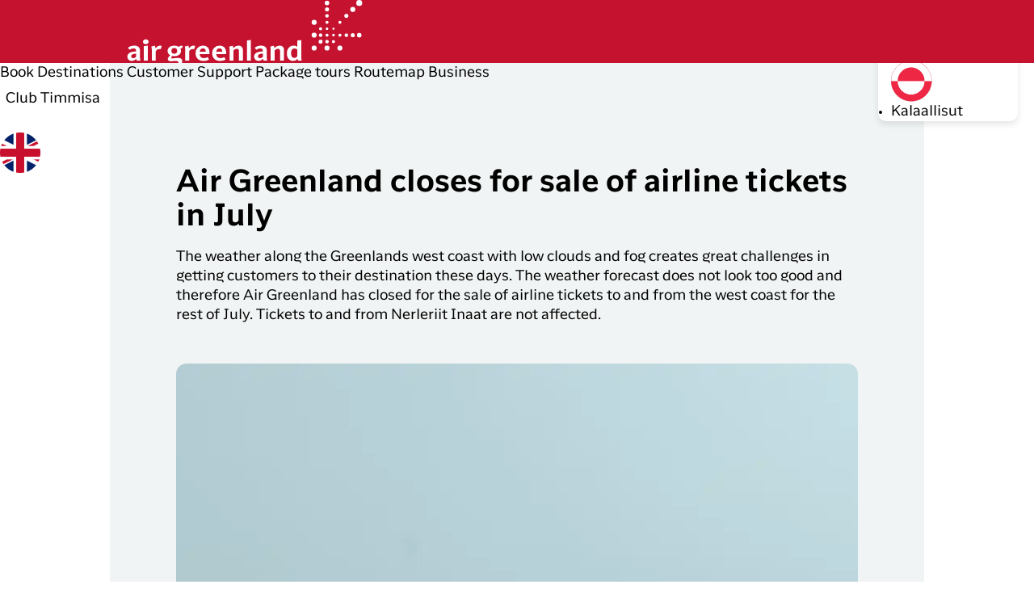

--- FILE ---
content_type: text/html; charset=utf-8
request_url: https://www.airgreenland.com/news/air-greenland-closes-for-sale-of-airline-tickets-in-july/
body_size: 20915
content:
<!--Formatter vsc dependent-->


<!DOCTYPE html>

<html lang="en">

<head>
    <script type="text/javascript" src="https://cdn-sitegainer.com/5620673/es6/index.bundle.js"></script>
    <!--Link Section-->
    <link rel="canonical" href="https://www.airgreenland.com/news/air-greenland-closes-for-sale-of-airline-tickets-in-july/" />
    <link rel="alternate" hreflang="da" href="https://airgreenland.dk/medier-og-nyheder/air-greenland-lukker-for-salg-af-flybilletter-i-juli/" />
    <link rel="alternate" hreflang="en" href="https://www.airgreenland.com/news/air-greenland-closes-for-sale-of-airline-tickets-in-july/" />
        <link rel="icon" href="https://agl-web-prod-01-aedvb2b4c7bgg8bx.a01.azurefd.net/media/p3xh02rh/isblomst-logo.gif">
    <link rel="preload" async as="style" type="text/css" href="/nxo/css/output.css?v=c0e51018-9839-4641-b69c-841ee39a3906">
    <link rel="stylesheet" href="/nxo/css/output.css?v=c0e51018-9839-4641-b69c-841ee39a3906&amp;v=Mi-dJdsYeMlZEOnm5gQtbyAV3miynKYWmbyNRx_AqrA" />
    <link rel="preload" async as="style" type="text/css" href="/css/_shame.css?v=c0e51018-9839-4641-b69c-841ee39a3906">
    <link rel="stylesheet" href="/css/_shame.css?v=c0e51018-9839-4641-b69c-841ee39a3906&amp;v=VemLxiRA90jfDlM0-dD7yDqFCItPJiU13z244vpdqlk" />

    <link rel="stylesheet" href="https://cdn.jsdelivr.net/npm/intl-tel-input@18.1.1/build/css/intlTelInput.css">
    <link rel="stylesheet" type="text/css" href="https://eretail.airgreenland.com/scripts/ngSearchbox-v2/dist/css/ngSearchbox-v2.min.css">
    <!--End of Link Section-->
    <!--Meta Section-->
    <meta charset="utf-8" />
    <meta http-equiv="X-UA-Compatible" content="IE=edge" />


    <title>Air Greenland closes for sale of airline tickets in July</title>
    <meta name="description" content="Air Greenland closes for sale of airline tickets in July" />

    <meta property="og:title" content="" />

    <meta property="og:site_name" content="" />
    <meta property="og:url" content="" />
    <meta property="og:type" content="" />
    <meta property="og:image" content="" />


    <meta name="viewport" content="width=device-width, initial-scale=1.0" />
    <meta name="format-detection" content="telephone-no" />
    <meta name="msapplication-tap-highlight" content="no" />
    <!--End of Meta Section-->


    <script>
        const campaignUrls = new Set(['https://www.airgreenland.dk/kampagner/fly-n-sleep/','https://www.airgreenland.com/club-timmisa/','https://www.airgreenland.com/club-timmisa/?gtm_debug=1695813917588#',' https://www.airgreenland.dk/kampagner/koncernprodukter/  ','https://airgreenland.dk/kampagner/koncernprodukter/']);
        window.campaignUrls = new Set(['https://www.airgreenland.dk/kampagner/fly-n-sleep/','https://www.airgreenland.com/club-timmisa/','https://www.airgreenland.com/club-timmisa/?gtm_debug=1695813917588#',' https://www.airgreenland.dk/kampagner/koncernprodukter/  ','https://airgreenland.dk/kampagner/koncernprodukter/']);
    </script>

    <!--Cookie section-->
    <!--End of Cookie section-->



    <script integrity="sha256-/xUj+3OJU5yExlq6GSYGSHk7tPXikynS7ogEvDej/m4=" crossorigin="anonymous" src="https://code.jquery.com/jquery-3.6.0.min.js"></script>

    <script src="https://cdn.jsdelivr.net/npm/intl-tel-input@18.1.1/build/js/intlTelInput.min.js"></script>



    <!--
     The `defer` attribute causes the callback to execute after the full HTML
     document has been parsed. For non-blocking uses, avoiding race conditions,
     and consistent behavior across browsers, consider loading using Promises
     with https://www.npmjs.com/package/@googlemaps/js-api-loader.
    -->
    <script defer src="https://maps.googleapis.com/maps/api/js?key=AIzaSyDQ-9aKG5vQ0_4MyhBy_O2ASbW4yjvXrJk&amp;language=kl&amp;callback=initMap&amp;v=weekly&amp;libraries=places"></script>
    <!-- Booking Widget -->
    <script defer src="https://eretail.airgreenland.com/scripts/ngSearchbox-v2/dist/js/ngSearchbox.min.js"></script>

    <!-- Iframe resizer -->
    <script type="text/javascript" src="/nxo/js/iframeResizer.min.js"></script>
    <!-- End Iframe resizer -->
    <!-- Agillic script -->
    <script type="text/javascript">
var _agillicTrack = _agillicTrack || [];
_agillicTrack.push({ cid:"53L9RW" });
(function(d) { try {
    var scr = d.getElementsByTagName("script")[0], f = d.createElement('iframe');
    f.src = "javascript:''"; f.style.display = "none"; scr.parentNode.insertBefore(f, scr); f.contentWindow.name = "ag:scrf";
    var d2 = f.contentWindow.document,fn='write';
    d2.open()[fn]("<body onload=\"var d=document,s=d.createElement('script');s.id='ag:trackscript.1';s.src='//email.airgreenland.com/tracking/track.js';d.body.appendChild(s);\">");
    d2.close();
}catch(e){}})(document);
</script>
    <!-- End Agillic script -->

    <!-- Header GTM script -->
    <!-- Google Tag Manager -->
<script>(function(w,d,s,l,i){w[l]=w[l]||[];w[l].push({'gtm.start':new Date().getTime(),event:'gtm.js'});var f=d.getElementsByTagName(s)[0],j=d.createElement(s);j.async=true;j.src="https://load.sgtm.airgreenland.com/4bnwochjmfjmq.js?"+i;f.parentNode.insertBefore(j,f);})(window,document,'script','dataLayer','cd3gfg=GAlXITknRSQ8JzJAG1daTUBLDghQCwERFh8PAwMGCQ0VQwkJAA%3D%3D');</script>
<!-- End Google Tag Manager -->  
    <!-- End Header GTM script -->

    <style>
        .iti--separate-dial-code .iti__selected-flag {
            background: transparent;
        }
    </style>

<script type="text/javascript">!function(T,l,y){var S=T.location,k="script",D="instrumentationKey",C="ingestionendpoint",I="disableExceptionTracking",E="ai.device.",b="toLowerCase",w="crossOrigin",N="POST",e="appInsightsSDK",t=y.name||"appInsights";(y.name||T[e])&&(T[e]=t);var n=T[t]||function(d){var g=!1,f=!1,m={initialize:!0,queue:[],sv:"5",version:2,config:d};function v(e,t){var n={},a="Browser";return n[E+"id"]=a[b](),n[E+"type"]=a,n["ai.operation.name"]=S&&S.pathname||"_unknown_",n["ai.internal.sdkVersion"]="javascript:snippet_"+(m.sv||m.version),{time:function(){var e=new Date;function t(e){var t=""+e;return 1===t.length&&(t="0"+t),t}return e.getUTCFullYear()+"-"+t(1+e.getUTCMonth())+"-"+t(e.getUTCDate())+"T"+t(e.getUTCHours())+":"+t(e.getUTCMinutes())+":"+t(e.getUTCSeconds())+"."+((e.getUTCMilliseconds()/1e3).toFixed(3)+"").slice(2,5)+"Z"}(),iKey:e,name:"Microsoft.ApplicationInsights."+e.replace(/-/g,"")+"."+t,sampleRate:100,tags:n,data:{baseData:{ver:2}}}}var h=d.url||y.src;if(h){function a(e){var t,n,a,i,r,o,s,c,u,p,l;g=!0,m.queue=[],f||(f=!0,t=h,s=function(){var e={},t=d.connectionString;if(t)for(var n=t.split(";"),a=0;a<n.length;a++){var i=n[a].split("=");2===i.length&&(e[i[0][b]()]=i[1])}if(!e[C]){var r=e.endpointsuffix,o=r?e.location:null;e[C]="https://"+(o?o+".":"")+"dc."+(r||"services.visualstudio.com")}return e}(),c=s[D]||d[D]||"",u=s[C],p=u?u+"/v2/track":d.endpointUrl,(l=[]).push((n="SDK LOAD Failure: Failed to load Application Insights SDK script (See stack for details)",a=t,i=p,(o=(r=v(c,"Exception")).data).baseType="ExceptionData",o.baseData.exceptions=[{typeName:"SDKLoadFailed",message:n.replace(/\./g,"-"),hasFullStack:!1,stack:n+"\nSnippet failed to load ["+a+"] -- Telemetry is disabled\nHelp Link: https://go.microsoft.com/fwlink/?linkid=2128109\nHost: "+(S&&S.pathname||"_unknown_")+"\nEndpoint: "+i,parsedStack:[]}],r)),l.push(function(e,t,n,a){var i=v(c,"Message"),r=i.data;r.baseType="MessageData";var o=r.baseData;return o.message='AI (Internal): 99 message:"'+("SDK LOAD Failure: Failed to load Application Insights SDK script (See stack for details) ("+n+")").replace(/\"/g,"")+'"',o.properties={endpoint:a},i}(0,0,t,p)),function(e,t){if(JSON){var n=T.fetch;if(n&&!y.useXhr)n(t,{method:N,body:JSON.stringify(e),mode:"cors"});else if(XMLHttpRequest){var a=new XMLHttpRequest;a.open(N,t),a.setRequestHeader("Content-type","application/json"),a.send(JSON.stringify(e))}}}(l,p))}function i(e,t){f||setTimeout(function(){!t&&m.core||a()},500)}var e=function(){var n=l.createElement(k);n.src=h;var e=y[w];return!e&&""!==e||"undefined"==n[w]||(n[w]=e),n.onload=i,n.onerror=a,n.onreadystatechange=function(e,t){"loaded"!==n.readyState&&"complete"!==n.readyState||i(0,t)},n}();y.ld<0?l.getElementsByTagName("head")[0].appendChild(e):setTimeout(function(){l.getElementsByTagName(k)[0].parentNode.appendChild(e)},y.ld||0)}try{m.cookie=l.cookie}catch(p){}function t(e){for(;e.length;)!function(t){m[t]=function(){var e=arguments;g||m.queue.push(function(){m[t].apply(m,e)})}}(e.pop())}var n="track",r="TrackPage",o="TrackEvent";t([n+"Event",n+"PageView",n+"Exception",n+"Trace",n+"DependencyData",n+"Metric",n+"PageViewPerformance","start"+r,"stop"+r,"start"+o,"stop"+o,"addTelemetryInitializer","setAuthenticatedUserContext","clearAuthenticatedUserContext","flush"]),m.SeverityLevel={Verbose:0,Information:1,Warning:2,Error:3,Critical:4};var s=(d.extensionConfig||{}).ApplicationInsightsAnalytics||{};if(!0!==d[I]&&!0!==s[I]){var c="onerror";t(["_"+c]);var u=T[c];T[c]=function(e,t,n,a,i){var r=u&&u(e,t,n,a,i);return!0!==r&&m["_"+c]({message:e,url:t,lineNumber:n,columnNumber:a,error:i}),r},d.autoExceptionInstrumented=!0}return m}(y.cfg);function a(){y.onInit&&y.onInit(n)}(T[t]=n).queue&&0===n.queue.length?(n.queue.push(a),n.trackPageView({})):a()}(window,document,{
src: "https://js.monitor.azure.com/scripts/b/ai.2.min.js", // The SDK URL Source
crossOrigin: "anonymous", 
cfg: { // Application Insights Configuration
    connectionString: 'InstrumentationKey=d52dc988-23f3-43d2-974b-eb25e05f1666;IngestionEndpoint=https://westeurope-5.in.applicationinsights.azure.com/;LiveEndpoint=https://westeurope.livediagnostics.monitor.azure.com/;ApplicationId=9000953d-a227-4a44-99e2-f055ec0f2052'
}});</script></head>

<body class="m-auto flex-col flex h-full">

    <!-- Klean Takeover -->

    <!-- Body GTM script -->
    <!-- Google Tag Manager (noscript) -->
<noscript><iframe src="https://load.sgtm.airgreenland.com/ns.html?id=GTM-GMJX" height="0" width="0" style="display:none;visibility:hidden"></iframe></noscript>
<!-- End Google Tag Manager (noscript) -->  
    <!-- End Body GTM script -->

    <!--Header component-->
    

<link rel="stylesheet" href="/css/navigation.css">
<div id="Header">
    <a href="https://www.airgreenland.com/club-timmisa" id="open-in-app-banner" class="bg-primary-black w-full min-h-[80px] items-center px-4 py-2 is-hidden">
        <img class="h-[64px] w-[64px] rounded-xl border-1 border-gray-500" src="/nxo/assets/icons/ClubTimmisa_icon.png" />
        <div class="flex-1 pl-2 flex flex-col text-sm text-white">
            <div>Club Timmisia</div>
        </div>
        <div id="agl-go-to-app-btn" class="bg-primary-red text-white py-2 px-4 text-sm rounded-standard">Open in app</div>
    </a>
    
    <header id="menu-nooverlay" class="page-header page-header--lang-en">
        <div class="page-header__inner">
            <a href="/" class="page-header__logo">
                <img class="w-full h-full" src="https://agl-web-prod-01-aedvb2b4c7bgg8bx.a01.azurefd.net/media/xpsipuvw/agl_logo_white.svg">
            </a>

        <nav>
                        <button class="menu-item" data-megamenudesktophover="87225c75-2674-4152-91b1-a65e94293006" aria-controls="megamenu" aria-expanded="false">
                            Book
                        </button>
                            <a class="menu-item" href="/destinations/">
                                Destinations
                            </a>
                            <a class="menu-item" href="https://kundeservice.airgreenland.gl/hc/en-us#">
                                Customer Support
                            </a>
                            <a class="menu-item" href="/package-tours/">
                                Package tours
                            </a>
                            <a class="menu-item" href="/routemap/">
                                Routemap
                            </a>
                            <a class="menu-item" href="https://e-commerce.airgreenland.com/en/login.aspx">
                                Business
                            </a>
        </nav>
        <div class="page-header__actions actions --is-hidden-mobile">
                <button class="actions__profile-login" data-profilelogintrigger aria-label="Club Timmisa" aria-haspopup="dialog">
                    <p class="mt-[1px] cursor-pointer">Club Timmisa</p>
                </button>

            <div class="actions__search-icon search-area">
                <button id="search-toggle" class="js-toggle-search" aria-label="S&#xF8;g" aria-controls="search-dropdown" aria-expanded="false" data-search-url="/search-results/">
                    <svg fill="none"stroke="currentColor" viewBox="0 0 24 24">
                        <path stroke-linecap="round" stroke-linejoin="round" stroke-width="2" d="M21 21l-6-6m2-5a7 7 0 11-14 0 7 7 0 0114 0z"></path>
                    </svg>
                </button>
            </div>

            <div class="actions__language-selector">
                <button class="actions__language-selector-button js-language-selector-button" data-lang-header="Language" aria-label="V&#xE6;lg sprog">
                    <img src="/nxo/assets/icons/EN_50.png" alt="en" />
                </button>
            </div>
        </div>
        <div class="page-header__actions actions --mobile-actions">
            <div class="actions__search-icon search-area">
                <button id="mobile-search-toggle" class="js-toggle-search" aria-label="S&#xF8;g" aria-controls="search-dropdown" aria-expanded="false" data-search-url="/search-results/">
                    <svg fill="none"stroke="currentColor" viewBox="0 0 24 24">
                        <path stroke-linecap="round" stroke-linejoin="round" stroke-width="2" d="M21 21l-6-6m2-5a7 7 0 11-14 0 7 7 0 0114 0z"></path>
                    </svg>
                </button>
            </div>
                <span class="lg:hidden flex items-end" role="button" tabindex="0" aria-label="Club Timmisa" aria-haspopup="dialog"> <img data-profilelogintrigger class="h-[30px]" src="/nxo/assets/icons/Icon_Profile_White.svg" alt="Club Timmisa" /> </span>
            <span class="lg:hidden flex items-end js-toggle-menu" id="menu-item-show" role="button" tabindex="0" aria-label="&#xC5;bn menu" aria-controls="mobile-menu" aria-expanded="false"> <img class="h-[30px]" src="/nxo/assets/icons/BurgerMenu.svg" alt="&#xC5;bn menu" /></span>
        </div>
        </div>
    </header>

        <div class="modal-handlers">
        <div id="search-dropdown" class="search-area__dropdown js-search-dropdown" tabindex="-1" aria-expanded="false">
            <div class="relative">
                <input 
                    type="text" 
                    id="desktop-search-input"
                    placeholder="Search..."
                    class="w-full px-4 py-3 pr-12 border border-gray-300 rounded-lg focus:ring-2 focus:ring-red-500 focus:border-red-500 outline-none text-gray-900"
                    autocomplete="off"
                />
                <button 
                    type="button" 
                    id="desktop-search-submit"
                    class="absolute right-2 top-1/2 transform -translate-y-1/2 p-2 text-gray-500 hover:text-red-500"
                    data-search-url="/search-results/"
                    aria-label="S&#xF8;g"
                >
                    <svg class="w-5 h-5" fill="none" stroke="currentColor" viewBox="0 0 24 24">
                        <path stroke-linecap="round" stroke-linejoin="round" stroke-width="2" d="M21 21l-6-6m2-5a7 7 0 11-14 0 7 7 0 0114 0z"></path>
                    </svg>
                </button>
            </div>
        </div>
        <div id="language-selector-dropdown" class="language-selector__dropdown js-language-selector" tabindex="-1" aria-expanded="false">
            <ul class="language-selector__list">
                    <li class="language-selector__item "
                        data-is-current="true" 
                        data-is-available="true"
                        role="menuitem">
                        <a href="/news/air-greenland-closes-for-sale-of-airline-tickets-in-july/" 
                           class="language-selector__link " 
                           aria-current="page" 
                           
                           role="menuitem"
                           aria-label="V&#xE6;lg English">
                            <img src="/nxo/assets/icons/EN_50.png" alt="English" class="language-selector__flag" />
                            <span class="language-selector__name">English</span>
                        </a>
                        
                    </li>
                    <li class="language-selector__item "
                        data-is-current="false" 
                        data-is-available="true"
                        role="menuitem">
                        <a href="https://airgreenland.dk/medier-og-nyheder/air-greenland-lukker-for-salg-af-flybilletter-i-juli/" 
                           class="language-selector__link " 
                            
                           
                           role="menuitem"
                           aria-label="V&#xE6;lg Dansk">
                            <img src="/nxo/assets/icons/DK_50.png" alt="Dansk" class="language-selector__flag" />
                            <span class="language-selector__name">Dansk</span>
                        </a>
                        
                    </li>
                    <li class="language-selector__item "
                        data-is-current="false" 
                        data-is-available="true"
                        role="menuitem">
                        <a href="https://airgreenland.gl/nutaarsiassat/air-greenlandip-juulimi-billetsinik-tuniniaaneq-matuaa/" 
                           class="language-selector__link " 
                            
                           
                           role="menuitem"
                           aria-label="V&#xE6;lg Kalaallisut">
                            <img src="/nxo/assets/icons/GL_50.png" alt="Kalaallisut" class="language-selector__flag" />
                            <span class="language-selector__name">Kalaallisut</span>
                        </a>
                        
                    </li>
            </ul>
        </div>
        <div class="mobile-menu" id="mobile-menu" role="dialog" aria-modal="true" aria-label="Hovedmenu" aria-hidden="true" tabindex="-1">
            <header class="mobile-menu__header menu-header --no-navigation">
                <a href="/" class="menu-header__logo" aria-label="Forside">
                    <img src="https://agl-web-prod-01-aedvb2b4c7bgg8bx.a01.azurefd.net/media/xpsipuvw/agl_logo_white.svg" alt="Logo" />
                </a>
                <button class="menu-header__close-btn js-mobile-close-btn" aria-label="Luk menu" aria-controls="mobile-menu" type="button"></button>
            </header>

            <header class="mobile-menu__header menu-header --with-navigation" aria-hidden="true">
                <span class="menu-header__back-btn js-back-btn" role="button" tabindex="0" aria-label="Back"></span>
                <span class="menu-header__title js-title-window" role="heading" aria-level="2" aria-live="polite"></span>
                <button class="menu-header__close-btn js-mobile-close-btn" aria-label="Luk menu" aria-controls="mobile-menu" type="button"></button>
            </header>

            <aside class="mobile-menu__content" role="complementary" aria-label="Navigation">
        <nav class="mobile-menu__base-navigation" role="navigation" aria-label="Hovedmenu">
                        <button class="menu-item --parent js-submenu-trigger" 
                                data-submenu-id="87225c75-2674-4152-91b1-a65e94293006" 
                                data-submenu-title="Book"
                                aria-label="Book - Udvid"
                                aria-controls="submenu-87225c75-2674-4152-91b1-a65e94293006"
                                aria-expanded="false"
                                aria-haspopup="true"
                                type="button">
                            Book
                        </button>
                            <a class="menu-item" 
                               href="/destinations/"
                               >
                                Destinations
                            </a>
                            <a class="menu-item" 
                               href="https://kundeservice.airgreenland.gl/hc/en-us#"
                               >
                                Customer Support
                            </a>
                            <a class="menu-item" 
                               href="/package-tours/"
                               >
                                Package tours
                            </a>
                            <a class="menu-item" 
                               href="/routemap/"
                               >
                                Routemap
                            </a>
                            <a class="menu-item" 
                               href="https://e-commerce.airgreenland.com/en/login.aspx"
                               >
                                Business
                            </a>
        </nav>
                    <div class="js-submenu js-submenu-87225c75-2674-4152-91b1-a65e94293006" 
                         id="submenu-87225c75-2674-4152-91b1-a65e94293006"
                         data-submenu-id="87225c75-2674-4152-91b1-a65e94293006"
                         role="menu"
                         aria-label="Book"
                         aria-hidden="true"
                         tabindex="-1">
                        <nav role="navigation" aria-label="Book">
                                <div class="submenu-section">
                                    <h3 class="submenu-section__title">Plan your trip</h3>
                                        <ul class="submenu-section__links" role="group" aria-label="Plan your trip">
                                                    <li class="submenu-section__link-item" role="none">
                                                        <a href="/book/" 
                                                           class="submenu-section__link"
                                                           role="menuitem"
                                                           >
                                                            Book your flight ticket
                                                        </a>
                                                    </li>
                                                    <li class="submenu-section__link-item" role="none">
                                                        <a href="/check-in/" 
                                                           class="submenu-section__link"
                                                           role="menuitem"
                                                           >
                                                            Check-in
                                                        </a>
                                                    </li>
                                                    <li class="submenu-section__link-item" role="none">
                                                        <a href="/my-booking/" 
                                                           class="submenu-section__link"
                                                           role="menuitem"
                                                           >
                                                            My booking
                                                        </a>
                                                    </li>
                                                    <li class="submenu-section__link-item" role="none">
                                                        <a href="/flight-info/" 
                                                           class="submenu-section__link"
                                                           role="menuitem"
                                                           >
                                                            Flight info
                                                        </a>
                                                    </li>
                                                    <li class="submenu-section__link-item" role="none">
                                                        <a href="https://e-commerce.airgreenland.com/da/login.aspx#" 
                                                           target="_blank" 
                                                           class="submenu-section__link"
                                                           role="menuitem"
                                                           >
                                                            Business travelers
                                                        </a>
                                                    </li>
                                        </ul>
                                </div>
                                <div class="submenu-section">
                                    <h3 class="submenu-section__title">Discover Greenland</h3>
                                        <ul class="submenu-section__links" role="group" aria-label="Discover Greenland">
                                                    <li class="submenu-section__link-item" role="none">
                                                        <a href="/destinations/" 
                                                           class="submenu-section__link"
                                                           role="menuitem"
                                                           >
                                                            Destinations
                                                        </a>
                                                    </li>
                                                    <li class="submenu-section__link-item" role="none">
                                                        <a href="/package-tours/" 
                                                           target="_blank" 
                                                           class="submenu-section__link"
                                                           role="menuitem"
                                                           >
                                                            Package Tours
                                                        </a>
                                                    </li>
                                                    <li class="submenu-section__link-item" role="none">
                                                        <a href="/discover-greenland/" 
                                                           class="submenu-section__link"
                                                           role="menuitem"
                                                           >
                                                            Experiences
                                                        </a>
                                                    </li>
                                                    <li class="submenu-section__link-item" role="none">
                                                        <a href="/campaigns/ilik/" 
                                                           class="submenu-section__link"
                                                           role="menuitem"
                                                           >
                                                            ILIK Grouptravel
                                                        </a>
                                                    </li>
                                                    <li class="submenu-section__link-item" role="none">
                                                        <a href="https://www.booking.com/country/gl.html?aid=1617990&amp;auth_success=1" 
                                                           target="_blank" 
                                                           class="submenu-section__link"
                                                           role="menuitem"
                                                           >
                                                            Hotels
                                                        </a>
                                                    </li>
                                        </ul>
                                </div>
                        </nav>
                    </div>
                <button class="mobile-menu__language-selector-button js-mobile-language-selector-button" data-lang-header="Language" data-language-title="English" aria-label="V&#xE6;lg sprog" aria-haspopup="menu" aria-controls="mobile-language-selector" aria-expanded="false" type="button">
                    <img src="/nxo/assets/icons/EN_50.png" alt="en" />
                    <p>English</p>
                </button>
        <div id="mobile-language-selector" 
             class="js-mobile-language-selector .mobile-menu__language-selector language-selector" 
             role="menu"
             aria-label="V&#xE6;lg sprog"
             tabindex="-1" 
             aria-expanded="false"
             aria-hidden="true">
            <ul class="language-selector__list">
                    <li class="language-selector__item "
                        data-is-current="true" 
                        data-is-available="true"
                        role="menuitem">
                        <a href="/news/air-greenland-closes-for-sale-of-airline-tickets-in-july/" 
                           class="language-selector__link " 
                           aria-current="page" 
                           
                           role="menuitem"
                           aria-label="V&#xE6;lg English">
                            <img src="/nxo/assets/icons/EN_50.png" alt="English" class="language-selector__flag" />
                            <span class="language-selector__name">English</span>
                        </a>
                        
                    </li>
                    <li class="language-selector__item "
                        data-is-current="false" 
                        data-is-available="true"
                        role="menuitem">
                        <a href="https://airgreenland.dk/medier-og-nyheder/air-greenland-lukker-for-salg-af-flybilletter-i-juli/" 
                           class="language-selector__link " 
                            
                           
                           role="menuitem"
                           aria-label="V&#xE6;lg Dansk">
                            <img src="/nxo/assets/icons/DK_50.png" alt="Dansk" class="language-selector__flag" />
                            <span class="language-selector__name">Dansk</span>
                        </a>
                        
                    </li>
                    <li class="language-selector__item "
                        data-is-current="false" 
                        data-is-available="true"
                        role="menuitem">
                        <a href="https://airgreenland.gl/nutaarsiassat/air-greenlandip-juulimi-billetsinik-tuniniaaneq-matuaa/" 
                           class="language-selector__link " 
                            
                           
                           role="menuitem"
                           aria-label="V&#xE6;lg Kalaallisut">
                            <img src="/nxo/assets/icons/GL_50.png" alt="Kalaallisut" class="language-selector__flag" />
                            <span class="language-selector__name">Kalaallisut</span>
                        </a>
                        
                    </li>
            </ul>
        </div>
            </aside>

            <footer class="mobile-menu__footer actions">
                <button class="actions__profile-login" data-profilelogintrigger aria-label="Club Timmisa" aria-haspopup="dialog">
                    <p class="mt-[1px] cursor-pointer">Club Timmisa</p>
                </button>
            </footer>
        </div>
        </div>
</div>

            <nav id="megamenu" data-megamenudesktoptarget="87225c75-2674-4152-91b1-a65e94293006" 
                class="
                border-primary-white
                border-t
                border-l-0
                border-r-0
                border-b-0
                opacity-0
                pointer-events-none
                fixed
                z-[100]
                ease-in
                w-full
                text-primary-white
                transition-opacity
                duration-300"
            >
                <div class="agl-max">
                    <div class="bg-primary-red flex w-full agl-box-shadow rounded-[13px] rounded-t-none  border-t-[1.5px] border-t-primary-white p-[3.375rem] pr-6 pt-[2.875rem] max-w-[90vw] mx-auto">
                        <div class="flex flex-1">


<div id="Header Navigation Item Desktop" name="HeaderNavigationItem.desktop" class="lg:flex flex-col flex-1 pl-10 lg:pl-0">
    <div class="aglh5 font-bold tracking-wider pb-6 w-fit">Plan your trip<hr class="h-[2px] bg-primary-white rounded-full w-[87%]"/></div>
        <ul class="flex flex-col">
                <li data-megamenuhover class="py-2 hover:font-bold hover:scale-105 flex w-[85%] justify-between transition-all duration-200">
                    <a class="grow" href="/book/">Book your flight ticket</a>

                        <img class="w-3 hidden" src="/nxo/assets/icons/Icon_Expand_White_Left.svg" />
                </li>
                <li data-megamenuhover class="py-2 hover:font-bold hover:scale-105 flex w-[85%] justify-between transition-all duration-200">
                    <a class="grow" href="/check-in/">Check-in</a>

                        <img class="w-3 hidden" src="/nxo/assets/icons/Icon_Expand_White_Left.svg" />
                </li>
                <li data-megamenuhover class="py-2 hover:font-bold hover:scale-105 flex w-[85%] justify-between transition-all duration-200">
                    <a class="grow" href="/my-booking/">My booking</a>

                        <img class="w-3 hidden" src="/nxo/assets/icons/Icon_Expand_White_Left.svg" />
                </li>
                <li data-megamenuhover class="py-2 hover:font-bold hover:scale-105 flex w-[85%] justify-between transition-all duration-200">
                    <a class="grow" href="/flight-info/">Flight info</a>

                        <img class="w-3 hidden" src="/nxo/assets/icons/Icon_Expand_White_Left.svg" />
                </li>
                <li data-megamenuhover class="py-2 hover:font-bold hover:scale-105 flex w-[85%] justify-between transition-all duration-200">
                    <a class="grow" href="https://e-commerce.airgreenland.com/da/login.aspx#" target="_blank">Business travelers</a>

                        <img class="w-3 hidden" src="/nxo/assets/icons/Icon_External_Link.svg" />
                </li>
        </ul>
</div>                                    <div class="h-full bg-primary-white w-[1px] mr-desk-standard">
                                    </div>


<div id="Header Navigation Item Desktop" name="HeaderNavigationItem.desktop" class="lg:flex flex-col flex-1 pl-10 lg:pl-0">
    <div class="aglh5 font-bold tracking-wider pb-6 w-fit">Discover Greenland<hr class="h-[2px] bg-primary-white rounded-full w-[87%]"/></div>
        <ul class="flex flex-col">
                <li data-megamenuhover class="py-2 hover:font-bold hover:scale-105 flex w-[85%] justify-between transition-all duration-200">
                    <a class="grow" href="/destinations/">Destinations</a>

                        <img class="w-3 hidden" src="/nxo/assets/icons/Icon_Expand_White_Left.svg" />
                </li>
                <li data-megamenuhover class="py-2 hover:font-bold hover:scale-105 flex w-[85%] justify-between transition-all duration-200">
                    <a class="grow" href="/package-tours/" target="_blank">Package Tours</a>

                        <img class="w-3 hidden" src="/nxo/assets/icons/Icon_Expand_White_Left.svg" />
                </li>
                <li data-megamenuhover class="py-2 hover:font-bold hover:scale-105 flex w-[85%] justify-between transition-all duration-200">
                    <a class="grow" href="/discover-greenland/">Experiences</a>

                        <img class="w-3 hidden" src="/nxo/assets/icons/Icon_Expand_White_Left.svg" />
                </li>
                <li data-megamenuhover class="py-2 hover:font-bold hover:scale-105 flex w-[85%] justify-between transition-all duration-200">
                    <a class="grow" href="/campaigns/ilik/">ILIK Grouptravel</a>

                        <img class="w-3 hidden" src="/nxo/assets/icons/Icon_Expand_White_Left.svg" />
                </li>
                <li data-megamenuhover class="py-2 hover:font-bold hover:scale-105 flex w-[85%] justify-between transition-all duration-200">
                    <a class="grow" href="https://www.booking.com/country/gl.html?aid=1617990&amp;auth_success=1" target="_blank">Hotels</a>

                        <img class="w-3 hidden" src="/nxo/assets/icons/Icon_External_Link.svg" />
                </li>
        </ul>
</div>                        </div>
                        <div class="flex w-[50%] justify-between gap-[1.625rem]">

<aside id="Header Navigation Info Card" class="flex-1 max-w-[45%] agl-info-nav-container">
        <a href="/become-a-member-of-club-timmisa/#" class="flex justify-start flex-col text-xl cursor-pointer">
                <img loading="lazy" class="mb-5 shadow-lg rounded-lg agl-box-shadow max-h-[180px]"
                    src="https://agl-web-prod-01-aedvb2b4c7bgg8bx.a01.azurefd.net/media/poej3aey/web-ct-hero.jpg?width=2560&amp;height=1440&amp;format=webp&amp;quality=20&amp;v=1dbeb6eea44d0f0" />
            <div class="flex">
                <div class="basis-7/8 pr-4">
                    <h3 class="lg:mb-2">Join Club Timmisa!</h3>
                    <p class="text-sm tracking-wide">With a membership in Club Timmisa, you always have all the information you need on your trip with Air Greenland. With real-time updates, the ability to check in and your boarding pass directly in the app, you have everything you need before, during and after the trip.</p>
                </div>
                <div class="flex items-end basis-1/8">
                    <div class="ml-auto agl-infonav-arrow1 transiton duration-300 p-1">
                        <img class="h-[15px] w-[15px]" src="/nxo/assets/icons/Icon_Expand_White_Left.svg" />
                    </div>
                    <div class="ml-auto rounded-[50%] border bg-primary-white transiton duration-300 p-1 agl-infonav-arrow2">
                        <img class="h-[15px] w-[15px] rotate-[270deg]" src="/nxo/assets/icons/Icon_Expand.svg" />
                    </div>
                </div>
            </div>
        </a>
</aside>


    <aside id="Header navigation offer" class="flex-1 max-w-[55%]">
            <a href="/seatboost/" aria-label="#Arianame" class="relative cursor-pointer flex flex-1 rounded-agl w-[89vw] md:w-full agl-travel-offer-card-navigation bg-cover" style="background-image: url(https://agl-web-prod-01-aedvb2b4c7bgg8bx.a01.azurefd.net/media/0lzn41il/premium-offer-card.jpg?width=2560&amp;amp;height=1440&amp;amp;format=webp&amp;amp;quality=40&amp;amp;v=1dbeb6fa6de10f0);">
                <div class="absolute rounded-agl left-0 top-0 z-10 h-full w-full agl-overlay ">
                </div>

                <div class="flex w-full  items-end">
                    <div class="relative text-primary-white rounded-b-[13px] flex justify-between min-h-[6.25rem] min-w-full z-20 overflow-hidden">
                        <div class="absolute right-[-25px] z-10 agl-travel-offer-banner-price-white  min-w-[65%] md:min-w-[60%] min-h-[6.25rem] h-full basis-3/5">
                        </div>
                        <div class="pl-2 lg:px-[1.875rem] lg:basis-[65%] basis-[46%]">
                            <p class="text-sm">Bid for an upgrade from DKK 499</p>
                        </div>

                        <div class="pr-[1.5rem] pt-4 lg:basis-[65%] basis-[54%] z-20">
                            <div class="flex justify-end gap-2">
                <div class="flex relative justify-center h-[30px] w-[30px] items-center"><div class="agl-airplane-white absolute" style="background-image: url(&quot;/nxo/assets/icons/Airplane_Red.svg&quot;)"></div></div>
                            </div>
                            <div class="flex items-center text-primary-red justify-end py-1 ">
                                <p class="pr-4 text-sm">Fra</p>
                                <p class="inline font-bold ">DKK 499</p>
                            </div>
                        </div>

                        <div class="absolute rounded-agl right-0 bottom-0 z-10 h-full w-full ">
                        </div>
                    </div>
                </div>
            </a>
    </aside>

                        </div>
                    </div>
                </div>
            </nav>

<div id="profile-menu-header"
     class="fixed hidden z-[999] w-full ">
    <div class="agl-max flex justify-center lg:justify-end lg:px-[2.875rem]">
        <div style="background-image:url('/nxo/assets/ClubTimmisa_Mytedyr_login.png'); background-repeat: no-repeat; background-size: cover;" class="flex flex-col rounded-b-[13px] gap-y-2 lg: text-primary-black lg:w-[450px] p-[1.125rem] md:p-[2.125rem]">
            <div class="flex flex-col agl-lottery-ticket-login gap-2 mb-4">
                <div class="flex flex-col lg:flex-row justify-between">
                    <div class="flex md:hidden agl-ticket-black ml-[-25px] mt-[-40px]"></div>
                    <div class="flex flex-row">
                        <div class="inline mr-2 leading-8 text-lg font-semibold">
                            You have
                            <span class="font-semibold" id="lotteryTicketsCountLogInHeader"></span>&nbsp;lottery tickets
                        </div>
                    </div>
                    <div class="flex mr-[-15px]">
                        <div class="hidden md:flex agl-ticket-black ml-[-10px] lg:ml-0"></div>
                    </div>
                </div>
                <div class="flex flex-col pb-6 lg:pb-0 lg:w-3/4">
                    <p class="text-sm">The next draw for a travel gift card of DKK 3,000 is november 28th 2025</p>
                </div>
                <div data-registertravelbtn class="flex items-center w-full justify-between mt-auto">
                    <div class="text hover:underline transition duration-300 text-primary-black text-sm" style="">Register rejse og f&#xE5; flere lodder i puljen</div>
                    <img class="max-h-[15px] -rotate-90" src="/nxo/assets/icons/Icon_Expand.svg" />
                </div>
            </div>
            <div class="flex">
                <a href="/my-page/"  class="agl-header-my-profile-link1 py-2 hover:font-bold hover:scale-105 flex w-[90%]  transition duration-200 gap-2">
                    <img class="h-[27px] cursor-pointer inline mr-2" src="/nxo/assets/icons/Icon_Profile.svg"> <span class="mt-[3px]">My Profile</span><img class="icen w-3 hidden" src="/nxo/assets/icons/Icon_Expand_Left.svg" />
                </a>
            </div>
            <div class="flex">
                <a href="/my-page/my-trips/"  class="agl-header-my-profile-link2 py-2 hover:font-bold hover:scale-105 flex w-[90%]  transition duration-200 gap-2">
                    <img class="h-[10px] cursor-pointer inline mr-2" src="/nxo/assets/icons/Airplane.svg"> <span class="mt-[-2px]">My trips</span><img class="icen w-3 hidden" src="/nxo/assets/icons/Icon_Expand_Left.svg" />
                </a>
            </div>
            <div class="flex mt-[-10px]">
                <a href="/become-a-member-of-club-timmisa/"  class="agl-header-my-profile-link3 py-2 hover:font-bold hover:scale-105 flex w-[90%]  transition duration-200 gap-2">
                    <img class="h-[27px] cursor-pointer inline mr-2" src="/nxo/assets/icons/Fordele.svg"> <span class="mt-[5px]">Advantages</span><img class="icen w-3 hidden" src="/nxo/assets/icons/Icon_Expand_Left.svg" />
                </a>
            </div>

            <div class="flex flex-col gap-2">
                <div class="agl-divider mt-8 opacity-70"></div>
                <div class="flex justify-between items-end">
                    <a href="/become-a-member-of-club-timmisa/" class="text-sm">About Club Timmisa</a>
                    <a href="/api/identity/logout" )" class="text-sm">
                        <img class="h-[27px] cursor-pointer inline mr-2" src="/nxo/assets/icons/Door.svg"> Log off
                    </a>
                </div>
            </div>


        </div>
    </div>
</div>

    <div id="loginframe" class="fixed w-full hidden  z-50">
        <div class="agl-max flex justify-center lg:justify-end lg:px-[2.875rem]">
            <iframe id="iframeobj" class="login-iframe rounded-b-lg" frameborder="0" src="/api/identity/get"></iframe>
        </div>
    </div>





<script async src="/assets/common-scripts/menu-handler.js"></script>
<script async src="/assets/common-scripts/menu-mobile-controls.js"></script>
<script async src="/assets/common-scripts/popover-handler.js"></script>
<script async src="/assets/common-scripts/menu-tracking.js"></script>
<script async src="/assets/common-scripts/menu-desktop-controls.js"></script>


                



    <!-- IRR Banner -->
    <!--End of Header component-->

    <main id="2743" class="UmbracoPageId flex flex-col mt-[78px]">
        <div id="spinner" class="hidden agl-spinner-overlay flex flex-col">
        <div id="spinner-container" class=" flex flex-col items-center p-4">
            <div class="agl-spinner"></div>
            <p id="login-timmer-text" class="block m-4 p-2 text-center hidden">Det kan tage op til 30 sekunder for oprettelsen....</p>
        </div>
        </div>
        <div id="overlay" class="hidden agl-modal-overlay"></div>
        


<div id="signup-Modal" data-aglmodal
     class="hidden items-center overflow-y-auto overflow-x-hidden fixed right-0 left-0 z-[1099] w-full inset-0 h-modal h-full">
    <div class="relative p-4 w-full max-w-2xl h-full mx-auto flex justify-center items-center">
        <div class="relative bg-white rounded-lg max-h-[80vh] overflow-y-auto shadow  min-w-[90%] lg:min-w-[40rem] py-4">
            <div id="signup-header" class="relative flex justify-between px-14 mb-6">
                <h3>Sign up for Club Timmisa</h3>
                <img data-closemodal src="/nxo/assets/icons/X_Icon_Red.svg" class="h-10 cursor-pointer py-3" />
            </div>
            <div class="lg:px-14 px-7">
                <form id="signupForm" class="flex flex-col gap-y-4">
                    <div class="form-group block">
                        <label for="signup-email" class="ml-2">
                            E-mail
                        </label>
                        <input name="email" autocomplete="email" required id="signup-email" type="email" class="agl-modal-input-text" />
                    </div>
                    <div class="form-group block">
                        <div class="my-2 text-primary-red text-xs hidden" data-passwordhint="password-hint-text">
                            <p>Eight signs, a letter and a number</p>
                            <p>- a small letter </p>
                            <p>- a capital letter </p>
                            <p>- a number </p>
                            <p>- a symbol </p>
                        </div>
                        <label for="signup-email" class="ml-2">
                            Password
                        </label>
                        <input name="password" autocomplete="new-password" required id="signup-password" type="password" class="agl-modal-input-text" />
                    </div>
                    <div class="form-group block">
                        <label for="signup-email" class="ml-2">
                            Password
                        </label>
                        <input name="confirmpassword" autocomplete="new-password" required id="signup-confirm-password" type="password" class="agl-modal-input-text" />
                        <p class="my-2 mx-2 text-primary-red text-xs hidden" id="password-not-matching">Adgangskoderne matcher ikke</p>
                    </div>
                    <div class="form-group block">
                        <label for="signup-name" class="ml-2">
                            First name
                        </label>
                        <input name="name" autocomplete="given-name" required id="signup-name" type="text" class="agl-modal-input-text" />
                    </div>
                    <div class="form-group block">
                        <label for="signup-lastName" class="ml-2">
                            Surname
                        </label>
                        <input name="lastName" autocomplete="family-name" required id="signup-lastName" type="text" class="agl-modal-input-text" />
                    </div>
                    <div class="form-group block">
                        <label for="signup-country" class="ml-2">
                            Country
                        </label>
                        <select name="country" required id="signup-country" type="text" class="agl-select">
                            <option selected value="">Country</option>
                        </select>
                    </div>
                    <div class="form-group block">
                        <label for="signup-preferredLanguage" class="ml-2">
                            Preferred language
                        </label>
                        <select name="preferredLanguage" id="signup-preferredLanguage" type="text" class="agl-select">
                            <option value="0">Kalaallisut</option>
                            <option value="1">Dansk</option>
                            <option value="2">English</option>
                        </select>
                    </div>
                    <div id="city-form-group" class="form-group block">
                        <label for="signup-city" class="ml-2">
                            City
                        </label>
                        <input name="city" autocomplete="street-address" required id="signup-city" type="text" class="agl-modal-input-text" />
                    </div>
                    <div id="zip-form-group" class="form-group block">
                        <label for="signup-zip" class="ml-2">
                            Postal code
                        </label>
                        <input name="postalCode" autocomplete="postal-code" required id="signup-postalCode" type="text" class="agl-modal-input-text" />
                    </div>
                    <div id="zipCityCombined" class="form-group lg:block hidden">
                        <label for="signup-zip" class="ml-2">
                            Postal code &amp; city
                        </label>
                        <input autocomplete="off" id="zipCityInput" list="postalCodesList" type="text" class="agl-modal-input-text hidden lg:block" />
                        <select autocomplete="off" id="zipCityInputSelect" type="text" class="agl-modal-input-text lg:hidden">
                          <option value="" disabled selected>Postal code &amp; city </option>
                         </select>
                        <p id="wrong-postalcode" class="hidden mt-2 ml-2 text-primary-red">Choose from the list</p>
                    </div>

                    <div class="flex" id="termsCheck">
                        <input id="termsCheckInput" name="termsCheckInput" class="toggle-checkbox block w-6 h-6 rounded-full mr-5 bg-white border-4 appearance-none cursor-pointer" required type="checkbox" />
                        <label class="font-bold" for="termsCheckInput">I accept the&nbsp;</label>
                        <a class="underline text-blue-500 font-bold" href="/join-club-timmisa/membership-terms-and-conditions/" target="_blank">user terms</a>
                    </div>
                    <p id="signup-generic-error" class="hidden mt-2 ml-2 text-primary-red">An unexpected error occurred while loading. Please try again later.</p>
                    <p id="signup-email-exists-error" class="hidden mt-2 ml-2 text-primary-red">This email is already in-use</p>
                    <div class="mt-4 flex flex-col lg:flex-row justify-between gap-4">
                        <button type="submit" class="agl-red-btn flex-1 mt-auto agl-solid-btn leading-4 mb-2  md:mb-0">
                            <span class=" mt-[5px]">Create</span>
                        </button>
                        <div data-closemodal class="agl-black-btn flex-1 mt-auto agl-solid-btn leading-6 mb-2  md:mb-0">
                            <span class=" mt-[5px]">Cancel</span>
                        </div>
                    </div>
                </form>
            </div>
            <div class="hidden p-6" id="post-signup">
                <h3 class="mb-6">You have now signed up for Club Timmisa</h3>
                <p>You must now log in to the portal, with your new user, by clicking on login in the right corner.</p>
            </div>
        </div>
    </div>
</div>

<datalist id="postalCodesList">
</datalist>

<div id="password-reset-modal" data-aglmodal
     class="hidden flex items-center overflow-y-auto overflow-x-hidden fixed  right-0 left-0 z-[1099] w-full inset-0 h-modal h-full">
    <div class="relative p-4 w-full max-w-2xl h-full mx-auto flex justify-center items-center">
        <div class="relative bg-white rounded-lg max-h-[80vh] overflow-y-auto shadow  min-w-[90%] lg:min-w-[40rem]">

            <img data-closemodal src="/nxo/assets/icons/X_Icon_Red.svg" class="h-10 cursor-pointer p-3 float-right" />

            <div id="password-reset-enter-email" class="p-6 mb-4">

                <h3 class="p-6 mb-4">Change password</h3>
                <div class="p-6 pt-0">
                    <p class="mb-4">You will receive a code in your email, which you can use to change your password.</p>

                    <div class="form-group flex">
                        <input id="password-reset-email-input" placeholder="E-mail" type="email" class="agl-input-text mr-4 w-1/2 " />
                        <div id="password-reset-email-submit" class="agl-btn agl-red-btn min-w-[15rem] agl-red-btn:hoverflex justify-center">
                            <span>Send</span>
                        </div>
                    </div>
                    <p id="password-reset-email-error" class="hidden mt-2 ml-2 text-primary-red">We can not find this email in the system</p>
                </div>
            </div>

            <div id="password-reset-enter-code" class="p-6 mb-4 hidden">

                <h3 class="p-6 mb-4">Change password</h3>
                <div class="p-6 pt-0">
                    <p class="mb-4">You will receive a code in your email, which you can use to change your password.</p>

                    <div class="flex flex-col gap-y-4">

                        <div class="form-group blok">
                            <input id="password-reset-code-input" placeholder="Code" autocomplete="off" type="text" class="agl-input-text mr-4 w-1/2 " />
                        </div>
                        <div class="my-2 text-primary-red text-xs hidden" data-passwordhint="password-hint-text">
                            <p>Eight signs, a letter and a number</p>
                            <p>- a small letter </p>
                            <p>- a capital letter </p>
                            <p>- a number </p>
                            <p>- a symbol </p>
                        </div>
                        <div class="form-group blok">
                            <input id="password-reset-newpassword-input" placeholder="New Password" autocomplete="off" type="password" class="agl-input-text mr-4 w-1/2 " />
                        </div>
                        <div id="password-reset-code-submit" class="agl-btn agl-red-btn p-4 min-w-[15rem] max-w-[15rem] agl-red-btn:hover flex justify-center lg:mr-4 mb-4 lg:mb-0">
                            <span>Send</span>
                        </div>
                        <p id="password-reset-code-error" class="hidden mt-2 ml-2 text-primary-red">An unexpected error has occurred</p>
                    </div>
                </div>
            </div>

            <div id="password-reset-succes" class="p-6 mb-4 hidden">
                <h3 class="p-6 mb-4">Change password</h3>
                <div class="p-6 pt-0">
                    <p class="mb-4">Your password has now changed!</p>
                    <div data-closemodal class="agl-btn agl-red-btn p-4 min-w-[15rem] max-w-[15rem] agl-red-btn:hover flex justify-center lg:mr-4 mb-4 lg:mb-0">
                        <span>OK</span>
                    </div>
                </div>
            </div>
        </div>
    </div>
</div>

<div id="travel-planmodal" data-aglmodal
     class="hidden flex items-center overflow-y-auto overflow-x-hidden fixed  right-0 left-0 z-[1099] w-full inset-0 h-modal h-full">
    <div class="relative p-4 w-full max-[90%] h-full mx-auto flex justify-center items-center">
        <div class="relative bg-white rounded-lg max-h-[80vh] overflow-y-auto flex flex-col shadow  min-w-full lg:min-w-[40rem]">

            <img data-closemodal src="/nxo/assets/icons/X_Icon_Red.svg" class="h-10 cursor-pointer p-3 ml-auto" />
            <div class="flex flex-wrap">

                <div id="flight-details-template" class="px-6 pb-10 flex flex-col mb-4 flex-1 min-w-[18.75rem] lg:min-w-[31.25rem] hidden">
                    <h4 class="pb-6">Details</h4>

                    <div class="flex gap-x-8 justify-between">
                        <div class="flex flex-1 justify-between border-b-2 border-primary-black border-solid min-h-[2rem] flex-wrap ">
                            <p class="text-sm">Flight number</p>
                            <p class="text-sm" data-travelplanvalue="modal-flightnumber"></p>
                        </div>
                        <div class="flex flex-1 justify-between border-b-2 border-primary-black border-solid min-h-[2rem] flex-wrap ">
                            <p class="text-sm">Dato</p>
                            <p class="text-sm" data-travelplanvalue="modal-flightdate"></p>
                        </div>
                    </div>

                    <div class="flex gap-x-8 justify-between mt-10">
                        <div class="flex flex-1 justify-between border-b-2 border-primary-black border-solid min-h-[2rem] flex-wrap ">
                            <p class="text-sm">Airline</p>
                            <p class="text-sm" data-travelplanvalue="modal-airline"></p>
                        </div>
                        <div class="flex flex-1 justify-between border-b-2 border-primary-black border-solid min-h-[2rem] flex-wrap">
                            <p class="text-sm">Travel time</p>
                            <p class="text-sm" data-travelplanvalue="modal-traveltime"></p>
                        </div>
                    </div>

                    <div class="flex flex-col mt-10 gap-y-6">
                        <div class="flex gap-x-4">
                            <img class="h-[10px] mt-[7px]  w-[35px]" src="/nxo/assets/icons/Airplane.svg" />
                            <p class="text-lg">Departure </p>
                            <p class="text-lg font-bold break-all" data-travelplanvalue="modal-departairport"></p>
                        </div>
                        <div class="flex border-b-2 border-primary-black border-solid h-8 justify-between">
                            <p class="text-sm">Departure </p>
                            <p class="text-sm" data-travelplanvalue="modal-departhourmin"></p>
                        </div>
                        <div class="flex gap-x-4">
                            <img class="h-[10px] rotate-[30deg] mt-[7px]  w-[35px]" src="/nxo/assets/icons/Airplane.svg" />
                            <p class="text-lg">Arrival</p>
                            <p class="text-lg font-bold break-all" data-travelplanvalue="modal-arrivalairport"></p>
                        </div>
                        <div class="flex border-b-2 border-primary-black border-solid h-8 justify-between">
                            <p class="text-sm">Arrival</p>
                            <p class="text-sm" data-travelplanvalue="modal-arrivalhourmin"></p>
                        </div>
                    </div>
                </div>

            </div>
        </div>
    </div>
</div>

<div id="register-travel-modal" data-aglmodal
     class="hidden flex items-center overflow-y-auto overflow-x-hidden fixed  right-0 left-0 z-[1099] w-full inset-0 h-modal h-full">
    <div class="relative p-4 w-full max-w-2xl h-full mx-auto flex justify-center items-center">
        <div class="relative bg-white rounded-lg max-h-[80vh] overflow-y-auto shadow  min-w-[90%] lg:min-w-[40rem]">

            <img data-closemodal src="/nxo/assets/icons/X_Icon_Red.svg" class="h-10 cursor-pointer p-3 float-right" />

            <div id="register-travel-1" class="p-6 mb-4">

                <h3 class="p-6 mb-4">Add trip </h3>
                <div class="p-6 pt-0">
                    <p class="mb-4">Your reservation number is six characters long and can contain both numbers and letters</p>

                    <label for="modal-register-travel" class="">
                        Reservations number
                    </label>
                    <div class=" mt-2">
                        <input name="travel-register-travel" placeholder="Reservations number" autocomplete="off" id="travel-register-travel" type="text" class="agl-input-text" />
                        <p class="mt-2 text-primary-red hidden" id="travel-register-error">Feel free to fill in the blank</p>
                        <p class="mt-2 text-primary-red hidden" id="travel-register-notfound">Reservation does not exist</p>
                        <p class="mt-2 text-primary-red hidden" id="travel-register-genericerror">An unexpected error has occurred</p>
                    </div>

                    <div class="form-group mt-6 flex">
                        <div id="addtravelbtn" class="agl-btn agl-red-btn min-w-[15rem] min-h-[3rem] agl-red-btn:hoverflex justify-center">
                            <span>Tilf&#xF8;j</span>
                        </div>
                    </div>
                </div>
            </div>
            <div id="register-travel-2" class="p-6 mb-4 hidden">

                <h3 class="p-6 mb-4">Add trip </h3>

                <p class="p-6 mb-4">Your reservation has been added</p>

                <div class="form-group mt-6 flex">
                    <div data-closemodal class="agl-btn agl-red-btn min-w-[15rem] min-h-[3rem] agl-red-btn:hoverflex justify-center">
                        <span>OK</span>
                    </div>
                </div>

            </div>
        </div>
    </div>
</div>
        <h1 class="hidden">2743</h1>

<div class="widget" style="background-color: #;" id="">
                
<div id="Article" class="article flex flex-col  pb-[1.875rem]  lg:pt-0 lg:agl-mx-scale">
    <div class=" rounded-b-[13px] p-[1.25rem] pt-[4rem] lg:px-[5.125rem]" style="background-color: #f1f4f4;">


                <div class="Article-widget" style="background-color: transparent;">
                    

<div id="ArticleText" class="articleTex flex lg:my-8 flex-col">
<h1 class="" style="" >Air Greenland closes for sale of airline tickets in July</h1>        <div><p>The weather along the Greenlands west coast with low clouds and fog creates great challenges in getting customers to their destination these days. The weather forecast does not look too good and therefore Air Greenland has closed for the sale of airline tickets to and from the west coast for the rest of July. Tickets to and from Nerleriit Inaat are not affected.</p></div> 
</div>



                </div>
                <div class="Article-widget" style="background-color: transparent;">
                    

<div id="Gallery" class="grid grid-cols-1 lg:my-10 gap-4 py-2  lg:agl-gallery-grid" >

       <div class="flex flex-col">
                    <img class="rounded-agl object-cover w-full max-w-full lg:w-auto lg:h-full " loading="lazy" src="https://agl-web-prod-01-aedvb2b4c7bgg8bx.a01.azurefd.net/media/ln1iskd4/taage.jpg?width=2560&amp;height=1440&amp;format=webp&amp;quality=50&amp;v=1d8f915bb0b2990" alt="" />
            </div>
    </div>

                </div>
                <div class="Article-widget" style="background-color: transparent;">
                    

<div id="ArticleText" class="articleTex flex lg:my-8 flex-col">
        <div><p>Today, Monday 11 July, there are almost 1000 stranded passengers around the country who should have left during the weekend. Due to low clouds and fog along the coast and especially in Nuuk where the Dash-8 aircraft are based, has only been possible to implement the traffic programs later in the day, creating an accumulation of passengers and cargo. To address that challenge, Air Greenland has chosen to close for ticket sales for the reminder of July.</p>
<p> </p>
<p>- Air Greenland is vulnerable at this time. We do not provide the service we have set out for, and we must therefore resort to closing the sale. That way, we can utilize the remaining capacity when delays occur. The fog and low clouds tease us so much that today's planned programs are postponed and when it happens several days in a row, we get a large accumulation of passengers, says Jacob Nitter Sørensen.</p>
<p> </p>
<p>Most of the planes that will fly the passengers along the coast are based in Nuuk while a single plane is based in Ilulissat. Here, too, there has been dense fog lately. The planes must also be able to get home to the base to ensure their maintenance and when the weather forecast that they cannot, it affects the running of the traffic program. In addition, there is a shortage of accommodation.</p>
<p> </p>
<p>- Air Greenland makes sure that the passengers who are out get an overnight stay, but even that is a big logistical challenge, as there is extremely limited accommodation capacity available. Our organization together with airport company Mittarfeqarfiit is pretty much under pressure on all fronts. We will therefore also encourage passengers to show patience, as our employees worked at high pressure to solve the challenges, but it is difficult when we cannot even get in the air, siger Jacob Nitter Sørensen and continues:</p>
<p> </p>
<p>- The traffic challenges in Europe also mean that it is very difficult to find available capacity for rental on the Atlantic route. Air Greenland usually uses this option, but with i.e. strike in SAS, this possibility is extremely limited.</p>
<p> </p>
<p>He states that Air Greenland will inform via the company's website and social media when there is extensive irregularity. Those passengers who lack a new itinerary will receive one when the work on a new itinerary has been completed.</p>
<p> </p>
<p>- Right now, our employees are working on a huge puzzle, which must go up, but customers must not despair. There will be one as soon as a new plan has come. It’s up to the weather, the airplanes, and the crews whether it can succeed, says the CEO in the end.</p>
<p> </p>
<p><em>July 11th 2022</em></p></div> 
</div>



                </div>

    
    </div>

</div>





        </div>


    </main>


    <!--Footer component-->
    <footer class="mt-auto">
        
<div id="Footer" class=" bg-primary-grey flex flex-col ">
    <div class="mx-auto agl-max lg:px-[2.75rem]">

    
        <div class="flex flex-col p-[1.25rem] pt-8 lg:p-0 lg:pt-8">
            <div class="lg:flex lg:flex-row w-full justify-between">
                <nav class="footer-navigation lg:flex-row lg:flex lg:gap-20">
                    <div class="w-full h-[2px] bg-secondary-grey-3 lg:hidden"></div>
        
                            <div class="flex flex-col p-[1.25rem] lg:p-0">
                                <div data-footerhtag="8f7cc658-04cc-4960-8ab4-24cd62adb4f2" class="flex justify-between">
                                    <div class="flex flex-col lg:pb-[2.125rem]">
                                        <h5 aria-label="Customer service" class="font-semibold ">Customer service</h5>
                                        <div class="hidden lg:flex w-[125%] h-[3px] bg-primary-black"></div>  
                                    </div>
                                    <span data-footerunfolddown="1" class="lg:hidden"> <img class="max-h-[15px]" src="/nxo/assets/icons/Icon_Expand.svg" /> </span>
                                    <span data-footerunfoldup="1" class="hidden lg:hidden"><img class="max-h-[15px] rotate-180" src="/nxo/assets/icons/Icon_Expand.svg" /></span>
                                </div>
                                    <ul class="hidden pb-4 lg:flex flex-col gap-5 pt-[2.125rem] lg:pt-0 list-none" data-footertarget="8f7cc658-04cc-4960-8ab4-24cd62adb4f2">
                                            <li><a href="https://kundeservice.airgreenland.gl/hc/en-us/requests/new" target="_blank" class="opacity-70">Contact customer service</a></li>
                                            <li><a href="https://kundeservice.airgreenland.gl/hc/en-us/sections/4792956882588-Frequently-asked-questions" target="_blank" class="opacity-70">Frequently asked questions</a></li>
                                            <li><a href="/about-us/cookies-and-personal-data/#" class="opacity-70">Cookies and personal data</a></li>
                                    </ul>
                            </div>
                            <div class="w-full h-[2px] bg-secondary-grey-3 lg:hidden"></div>
                            <div class="flex flex-col p-[1.25rem] lg:p-0">
                                <div data-footerhtag="6754b528-88ea-48c3-b2c6-6ffef350cd23" class="flex justify-between">
                                    <div class="flex flex-col lg:pb-[2.125rem]">
                                        <h5 aria-label="Air Greenland" class="font-semibold ">Air Greenland</h5>
                                        <div class="hidden lg:flex w-[125%] h-[3px] bg-primary-black"></div>  
                                    </div>
                                    <span data-footerunfolddown="1" class="lg:hidden"> <img class="max-h-[15px]" src="/nxo/assets/icons/Icon_Expand.svg" /> </span>
                                    <span data-footerunfoldup="1" class="hidden lg:hidden"><img class="max-h-[15px] rotate-180" src="/nxo/assets/icons/Icon_Expand.svg" /></span>
                                </div>
                                    <ul class="hidden pb-4 lg:flex flex-col gap-5 pt-[2.125rem] lg:pt-0 list-none" data-footertarget="6754b528-88ea-48c3-b2c6-6ffef350cd23">
                                            <li><a href="/about-us/" class="opacity-70">About us</a></li>
                                            <li><a href="/about-us/sustainability/" class="opacity-70">Sustainability</a></li>
                                            <li><a href="/news/" class="opacity-70">Media and news</a></li>
                                            <li><a href="/about-us/career/" class="opacity-70">Career</a></li>
                                            <li><a href="/about-us/whistleblower/" class="opacity-70">Whistleblower</a></li>
                                            <li><a href="https://agent.airgreenland.com/hc/en-us" class="opacity-70">Agent</a></li>
                                    </ul>
                            </div>
                            <div class="w-full h-[2px] bg-secondary-grey-3 lg:hidden"></div>
                            <div class="flex flex-col p-[1.25rem] lg:p-0">
                                <div data-footerhtag="6a1a8c35-d116-4b28-a2f6-371c8da71f67" class="flex justify-between">
                                    <div class="flex flex-col lg:pb-[2.125rem]">
                                        <h5 aria-label="Fly with us" class="font-semibold ">Fly with us</h5>
                                        <div class="hidden lg:flex w-[125%] h-[3px] bg-primary-black"></div>  
                                    </div>
                                    <span data-footerunfolddown="1" class="lg:hidden"> <img class="max-h-[15px]" src="/nxo/assets/icons/Icon_Expand.svg" /> </span>
                                    <span data-footerunfoldup="1" class="hidden lg:hidden"><img class="max-h-[15px] rotate-180" src="/nxo/assets/icons/Icon_Expand.svg" /></span>
                                </div>
                                    <ul class="hidden pb-4 lg:flex flex-col gap-5 pt-[2.125rem] lg:pt-0 list-none" data-footertarget="6a1a8c35-d116-4b28-a2f6-371c8da71f67">
                                            <li><a href="/flight-info/" class="opacity-70">Flight info</a></li>
                                            <li><a href="/become-a-member-of-club-timmisa/#" class="opacity-70">Club Timmisa</a></li>
                                            <li><a href="/cargo/" class="opacity-70">Cargo</a></li>
                                            <li><a href="/charter/" class="opacity-70">Charter</a></li>
                                            <li><a href="https://e-commerce.airgreenland.com/en/login.aspx" target="_blank" class="opacity-70">Business</a></li>
                                    </ul>
                            </div>
                            <div class="w-full h-[2px] bg-secondary-grey-3 lg:hidden"></div>
                            <div class="flex flex-col p-[1.25rem] lg:p-0">
                                <div data-footerhtag="c5ef63ae-d8b0-4797-b8b9-97890fd02e89" class="flex justify-between">
                                    <div class="flex flex-col lg:pb-[2.125rem]">
                                        <h5 aria-label="Group" class="font-semibold ">Group</h5>
                                        <div class="hidden lg:flex w-[125%] h-[3px] bg-primary-black"></div>  
                                    </div>
                                    <span data-footerunfolddown="1" class="lg:hidden"> <img class="max-h-[15px]" src="/nxo/assets/icons/Icon_Expand.svg" /> </span>
                                    <span data-footerunfoldup="1" class="hidden lg:hidden"><img class="max-h-[15px] rotate-180" src="/nxo/assets/icons/Icon_Expand.svg" /></span>
                                </div>
                                    <ul class="hidden pb-4 lg:flex flex-col gap-5 pt-[2.125rem] lg:pt-0 list-none" data-footertarget="c5ef63ae-d8b0-4797-b8b9-97890fd02e89">
                                            <li><a href="https://www.greenland-travel.com/" target="_blank" class="opacity-70">Greenland Travel</a></li>
                                            <li><a href="https://hotelarctic.com/en/" target="_blank" class="opacity-70">Hotel Arctic</a></li>
                                            <li><a href="https://worldofgreenland.com/" target="_blank" class="opacity-70">World of Greenland</a></li>
                                            <li><a href="https://arcticexcursions.com/" target="_blank" class="opacity-70">Arctic Excursions</a></li>
                                    </ul>
                            </div>
                            <div class="w-full h-[2px] bg-secondary-grey-3 lg:hidden"></div>
                </nav>
                <div class="right-nav">
                        <picture class="h-fit hidden-mobile">
                                <source 
                                    srcset="https://agl-web-prod-01-aedvb2b4c7bgg8bx.a01.azurefd.net/media/ftsgcpf1/air_greenland_logo3_white_rgb.png?width=320&amp;format=webp&amp;quality=80&amp;v=1da287c60efb970, https://agl-web-prod-01-aedvb2b4c7bgg8bx.a01.azurefd.net/media/ftsgcpf1/air_greenland_logo3_white_rgb.png?width=640&amp;format=webp&amp;quality=80&amp;v=1da287c60efb970 2x" 
                                    type="image/webp"
                                />
                                <img 
                                    class="h-fit w-full max-w-xs" 
                                    src="https://agl-web-prod-01-aedvb2b4c7bgg8bx.a01.azurefd.net/media/ftsgcpf1/air_greenland_logo3_white_rgb.png?width=320&amp;format=webp&amp;quality=80&amp;v=1da287c60efb970" 
                                    alt="Air Greenland Logo3 White Rgb (1)" 
                                />
                        </picture>
                        <div class="text-[0.75rem] footer-opening-hours w-full">
                            <b>Opening hours</b><br /><br />
Monday: 10.00–14.00<br /><br />
Tuesday: 10.00–14.00<br /><br />
Wednesday: 10.00-14.00<br /><br />
Thursday: 10.00–14.00<br /><br />
Friday: 10.00–14.00<br /><br />
Saturday: Closed<br /><br />
Sunday: Closed
                        </div>
                </div>
            </div>
        
                <div class="flex gap-3 py-12 pt-[6.125rem] lg:ml-auto lg:pr-desk-standard">
                    <a href="https://www.youtube.com/channel/UCPoRFmKvuJabaFEHah8se5Q" target="_blank" aria-label="Youtube" title="Youtube">
                        <img class="h-[32px]" src="/nxo/assets/icons/youtube.svg" alt="Youtube" />
                    </a>
                    <a href="https://www.facebook.com/airgreenland" target="_blank" aria-label="Facebook" title="Facebook">
                        <img class="h-[32px]" src="/nxo/assets/icons/facebook.svg" alt="Facebook" />
                    </a>
                    <a href="https://www.instagram.com/air_greenland_official/" target="_blank" aria-label="Instagram" title="Instagram">
                        <img class="h-[32px]" src="/nxo/assets/icons/instagram.svg" alt="Instagram" />
                    </a>
                </div>
        </div>

        <div class="flex flex-col">
            <div class="flex flex-row gap-4 p-[1.25rem] lg:pl-[7.813rem] w-full  bg-secondary-grey-2">
                    <img class="h-[2rem]" src="https://agl-web-prod-01-aedvb2b4c7bgg8bx.a01.azurefd.net/media/wprjdehr/mastercard-logo.png">
                    <img class="h-[2rem]" src="https://agl-web-prod-01-aedvb2b4c7bgg8bx.a01.azurefd.net/media/5anmxwtg/visa-logo.png">
                    <img class="h-[2rem]" src="https://agl-web-prod-01-aedvb2b4c7bgg8bx.a01.azurefd.net/media/vzgo0z0x/3dsecure-logo.png">
            </div>
        </div>
    </div>


    <div class="w-full h-[2px] bg-secondary-grey-3"></div>
    <div class="mx-auto agl-max">
        <p class="text-sm p-[1.25rem] lg:pl-[4.75rem] opacity-70">Air Greenland Box 1012 Gl-3900 Nuuk SE NR:56 996710, Copyright &#xA9; 2022 Air Greenland.</p>
    </div>
</div>
    </footer>
    <!--End of Footer component-->
    <script type="text/javascript" src="/nxo/js/bundle.js?v=c0e51018-9839-4641-b69c-841ee39a3906"></script>
    
</body>

</html>

--- FILE ---
content_type: text/css
request_url: https://www.airgreenland.com/nxo/css/output.css?v=c0e51018-9839-4641-b69c-841ee39a3906&v=Mi-dJdsYeMlZEOnm5gQtbyAV3miynKYWmbyNRx_AqrA
body_size: 27541
content:
/*! tailwindcss v3.1.3 | MIT License | https://tailwindcss.com*/*,:after,:before{box-sizing:border-box;border:0 solid #e5e7eb}:after,:before{--tw-content:""}html{line-height:1.5;-webkit-text-size-adjust:100%;-moz-tab-size:4;-o-tab-size:4;tab-size:4;font-family:Naqinnivut,Helvetica,Arial,sans-serif}body{margin:0;line-height:inherit}hr{height:0;color:inherit;border-top-width:1px}abbr:where([title]){-webkit-text-decoration:underline dotted;text-decoration:underline dotted}h1,h2,h3,h4,h5,h6{font-size:inherit;font-weight:inherit}a{color:inherit;text-decoration:inherit}b,strong{font-weight:bolder}code,kbd,pre,samp{font-family:ui-monospace,SFMono-Regular,Menlo,Monaco,Consolas,Liberation Mono,Courier New,monospace;font-size:1em}small{font-size:80%}sub,sup{font-size:75%;line-height:0;position:relative;vertical-align:initial}sub{bottom:-.25em}sup{top:-.5em}table{text-indent:0;border-color:inherit;border-collapse:collapse}button,input,optgroup,select,textarea{font-family:inherit;font-size:100%;font-weight:inherit;line-height:inherit;color:inherit;margin:0;padding:0}button,select{text-transform:none}[type=button],[type=reset],[type=submit],button{-webkit-appearance:button;background-color:initial;background-image:none}:-moz-focusring{outline:auto}:-moz-ui-invalid{box-shadow:none}progress{vertical-align:initial}::-webkit-inner-spin-button,::-webkit-outer-spin-button{height:auto}[type=search]{-webkit-appearance:textfield;outline-offset:-2px}::-webkit-search-decoration{-webkit-appearance:none}::-webkit-file-upload-button{-webkit-appearance:button;font:inherit}summary{display:list-item}blockquote,dd,dl,figure,h1,h2,h3,h4,h5,h6,hr,p,pre{margin:0}fieldset{margin:0}fieldset,legend{padding:0}menu,ol,ul{list-style:none;margin:0;padding:0}textarea{resize:vertical}input::-moz-placeholder,textarea::-moz-placeholder{opacity:1;color:#9ca3af}input:-ms-input-placeholder,textarea:-ms-input-placeholder{opacity:1;color:#9ca3af}input::placeholder,textarea::placeholder{opacity:1;color:#9ca3af}[role=button],button{cursor:pointer}:disabled{cursor:default}audio,canvas,embed,iframe,img,object,svg,video{display:block;vertical-align:middle}img,video{max-width:100%;height:auto}[multiple],[type=date],[type=datetime-local],[type=email],[type=month],[type=number],[type=password],[type=search],[type=tel],[type=text],[type=time],[type=url],[type=week],select,textarea{-webkit-appearance:none;-moz-appearance:none;appearance:none;background-color:#fff;border-color:#6b7280;border-width:1px;border-radius:0;padding:.5rem .75rem;font-size:1rem;line-height:1.5rem;--tw-shadow:0 0 #0000}[multiple]:focus,[type=date]:focus,[type=datetime-local]:focus,[type=email]:focus,[type=month]:focus,[type=number]:focus,[type=password]:focus,[type=search]:focus,[type=tel]:focus,[type=text]:focus,[type=time]:focus,[type=url]:focus,[type=week]:focus,select:focus,textarea:focus{outline:2px solid #0000;outline-offset:2px;--tw-ring-inset:var(--tw-empty,/*!*/ /*!*/);--tw-ring-offset-width:0px;--tw-ring-offset-color:#fff;--tw-ring-color:#2563eb;--tw-ring-offset-shadow:var(--tw-ring-inset) 0 0 0 var(--tw-ring-offset-width) var(--tw-ring-offset-color);--tw-ring-shadow:var(--tw-ring-inset) 0 0 0 calc(1px + var(--tw-ring-offset-width)) var(--tw-ring-color);box-shadow:var(--tw-ring-offset-shadow),var(--tw-ring-shadow),var(--tw-shadow);border-color:#2563eb}input::-moz-placeholder,textarea::-moz-placeholder{color:#6b7280;opacity:1}input:-ms-input-placeholder,textarea:-ms-input-placeholder{color:#6b7280;opacity:1}input::placeholder,textarea::placeholder{color:#6b7280;opacity:1}::-webkit-datetime-edit-fields-wrapper{padding:0}::-webkit-date-and-time-value{min-height:1.5em}::-webkit-datetime-edit,::-webkit-datetime-edit-day-field,::-webkit-datetime-edit-hour-field,::-webkit-datetime-edit-meridiem-field,::-webkit-datetime-edit-millisecond-field,::-webkit-datetime-edit-minute-field,::-webkit-datetime-edit-month-field,::-webkit-datetime-edit-second-field,::-webkit-datetime-edit-year-field{padding-top:0;padding-bottom:0}select{background-image:url("data:image/svg+xml;charset=utf-8,%3Csvg xmlns='http://www.w3.org/2000/svg' fill='none' viewBox='0 0 20 20'%3E%3Cpath stroke='%236b7280' stroke-linecap='round' stroke-linejoin='round' stroke-width='1.5' d='m6 8 4 4 4-4'/%3E%3C/svg%3E");background-position:right .5rem center;background-repeat:no-repeat;background-size:1.5em 1.5em;padding-right:2.5rem;-webkit-print-color-adjust:exact;color-adjust:exact;print-color-adjust:exact}[multiple]{background-image:none;background-position:0 0;background-repeat:unset;background-size:initial;padding-right:.75rem;-webkit-print-color-adjust:unset;color-adjust:unset;print-color-adjust:unset}[type=checkbox],[type=radio]{-webkit-appearance:none;-moz-appearance:none;appearance:none;padding:0;-webkit-print-color-adjust:exact;color-adjust:exact;print-color-adjust:exact;display:inline-block;vertical-align:middle;background-origin:border-box;-webkit-user-select:none;-moz-user-select:none;-ms-user-select:none;user-select:none;flex-shrink:0;height:1rem;width:1rem;color:#2563eb;background-color:#fff;border-color:#6b7280;border-width:1px;--tw-shadow:0 0 #0000}[type=checkbox]{border-radius:0}[type=radio]{border-radius:100%}[type=checkbox]:focus,[type=radio]:focus{outline:2px solid #0000;outline-offset:2px;--tw-ring-inset:var(--tw-empty,/*!*/ /*!*/);--tw-ring-offset-width:2px;--tw-ring-offset-color:#fff;--tw-ring-color:#2563eb;--tw-ring-offset-shadow:var(--tw-ring-inset) 0 0 0 var(--tw-ring-offset-width) var(--tw-ring-offset-color);--tw-ring-shadow:var(--tw-ring-inset) 0 0 0 calc(2px + var(--tw-ring-offset-width)) var(--tw-ring-color);box-shadow:var(--tw-ring-offset-shadow),var(--tw-ring-shadow),var(--tw-shadow)}[type=checkbox]:checked,[type=radio]:checked{border-color:#0000;background-color:currentColor;background-size:100% 100%;background-position:50%;background-repeat:no-repeat}[type=checkbox]:checked{background-image:url("data:image/svg+xml;charset=utf-8,%3Csvg viewBox='0 0 16 16' fill='%23fff' xmlns='http://www.w3.org/2000/svg'%3E%3Cpath d='M12.207 4.793a1 1 0 0 1 0 1.414l-5 5a1 1 0 0 1-1.414 0l-2-2a1 1 0 0 1 1.414-1.414L6.5 9.086l4.293-4.293a1 1 0 0 1 1.414 0z'/%3E%3C/svg%3E")}[type=radio]:checked{background-image:url("data:image/svg+xml;charset=utf-8,%3Csvg viewBox='0 0 16 16' fill='%23fff' xmlns='http://www.w3.org/2000/svg'%3E%3Ccircle cx='8' cy='8' r='3'/%3E%3C/svg%3E")}[type=checkbox]:checked:focus,[type=checkbox]:checked:hover,[type=checkbox]:indeterminate,[type=radio]:checked:focus,[type=radio]:checked:hover{border-color:#0000;background-color:currentColor}[type=checkbox]:indeterminate{background-image:url("data:image/svg+xml;charset=utf-8,%3Csvg xmlns='http://www.w3.org/2000/svg' fill='none' viewBox='0 0 16 16'%3E%3Cpath stroke='%23fff' stroke-linecap='round' stroke-linejoin='round' stroke-width='2' d='M4 8h8'/%3E%3C/svg%3E");background-size:100% 100%;background-position:50%;background-repeat:no-repeat}[type=checkbox]:indeterminate:focus,[type=checkbox]:indeterminate:hover{border-color:#0000;background-color:currentColor}[type=file]{background:unset;border-color:inherit;border-width:0;border-radius:0;padding:0;font-size:unset;line-height:inherit}[type=file]:focus{outline:1px solid ButtonText;outline:1px auto -webkit-focus-ring-color}@font-face{font-family:Naqinnivut;src:url(font/Naqinnivut-Light.woff2);font-weight:300}@font-face{font-family:Naqinnivut;src:url(font/Naqinnivut-Regular.woff2);font-weight:400}@font-face{font-family:Naqinnivut;src:url(font/Naqinnivut-Bold.woff2);font-weight:700}main:has([src*=greenland-travel]){height:100vh}iframe[src*=greenland-travel]{height:calc(100vh - 130px)}body{font-family:Naqinnivut,Helvetica,Arial,sans-serif;--tw-numeric-figure:lining-nums;font-variant-numeric:var(--tw-ordinal) var(--tw-slashed-zero) var(--tw-numeric-figure) var(--tw-numeric-spacing) var(--tw-numeric-fraction)}h1,h2,h3,h4,h5,h6{font-weight:700}.aglh1,h1{font-size:clamp(1.75rem,2.64vw,2.375rem);font-size:var(--h1-font-size);line-height:var(--h1-line-height);margin-bottom:var(--h1-margin-bottom);margin-top:var(--h1-margin-top);&.--flush{margin-top:0}}.aglh2,h2{font-size:clamp(1.5rem,2.22vw,2rem);font-size:var(--h2-font-size);line-height:var(--h2-line-height);margin-bottom:var(--h2-margin-bottom);margin-top:var(--h2-margin-top);&.--flush{margin-top:0}}.aglh3,h3{font-size:clamp(1.3125rem,1.875vw,1.6875rem);font-size:var(--h3-font-size);line-height:var(--h3-line-height);margin-bottom:var(--h3-margin-bottom);margin-top:var(--h3-margin-top);&.--flush{margin-top:0}}.aglh4,h4{font-size:clamp(1.1875rem,1.597vw,1.4375rem);font-size:var(--h4-font-size);line-height:var(--h4-line-height);margin-bottom:var(--h4-margin-bottom);margin-top:var(--h4-margin-top);&.--flush{margin-top:0}}.aglh5,h5{font-size:clamp(1.0625rem,1.319vw,1.1875rem);font-size:var(--h5-font-size);line-height:var(--h5-line-height);margin-bottom:var(--h5-margin-bottom);margin-top:var(--h5-margin-top);&.--flush{margin-top:0}}.aglh6,h6{font-size:clamp(.875rem,1.111vw,1rem);font-size:var(--h6-font-size);line-height:var(--h6-line-height);margin-bottom:var(--h6-margin-bottom);margin-top:var(--h6-margin-top);&.--flush{margin-top:0}}p{font-size:1rem}p a{-webkit-text-decoration-line:underline;text-decoration-line:underline;&:focus,&:hover{--tw-text-opacity:1;color:rgb(195 18 47/var(--tw-text-opacity))}&:active{--tw-text-opacity:1;color:rgb(147 16 37/var(--tw-text-opacity))}}ul li{list-style-position:outside;margin-left:1em}.prose p{margin-bottom:1rem}::-moz-selection{--tw-bg-opacity:1;background-color:rgb(195 18 47/var(--tw-bg-opacity));--tw-text-opacity:1;color:rgb(255 255 255/var(--tw-text-opacity));text-shadow:0 0 5px #931025}::selection{--tw-bg-opacity:1;background-color:rgb(195 18 47/var(--tw-bg-opacity));--tw-text-opacity:1;color:rgb(255 255 255/var(--tw-text-opacity));text-shadow:0 0 5px #931025}:focus-visible{outline-color:var(--focus-outline-color,#931025);outline-style:solid;outline-offset:var(--focus-outline-offset,.2rem);outline-width:var(--focus-outline-width,.15rem)}*,:after,:before{--tw-border-spacing-x:0;--tw-border-spacing-y:0;--tw-translate-x:0;--tw-translate-y:0;--tw-rotate:0;--tw-skew-x:0;--tw-skew-y:0;--tw-scale-x:1;--tw-scale-y:1;--tw-pan-x: ;--tw-pan-y: ;--tw-pinch-zoom: ;--tw-scroll-snap-strictness:proximity;--tw-ordinal: ;--tw-slashed-zero: ;--tw-numeric-figure: ;--tw-numeric-spacing: ;--tw-numeric-fraction: ;--tw-ring-inset: ;--tw-ring-offset-width:0px;--tw-ring-offset-color:#fff;--tw-ring-color:#3b82f680;--tw-ring-offset-shadow:0 0 #0000;--tw-ring-shadow:0 0 #0000;--tw-shadow:0 0 #0000;--tw-shadow-colored:0 0 #0000;--tw-blur: ;--tw-brightness: ;--tw-contrast: ;--tw-grayscale: ;--tw-hue-rotate: ;--tw-invert: ;--tw-saturate: ;--tw-sepia: ;--tw-drop-shadow: ;--tw-backdrop-blur: ;--tw-backdrop-brightness: ;--tw-backdrop-contrast: ;--tw-backdrop-grayscale: ;--tw-backdrop-hue-rotate: ;--tw-backdrop-invert: ;--tw-backdrop-opacity: ;--tw-backdrop-saturate: ;--tw-backdrop-sepia: }::-webkit-backdrop{--tw-border-spacing-x:0;--tw-border-spacing-y:0;--tw-translate-x:0;--tw-translate-y:0;--tw-rotate:0;--tw-skew-x:0;--tw-skew-y:0;--tw-scale-x:1;--tw-scale-y:1;--tw-pan-x: ;--tw-pan-y: ;--tw-pinch-zoom: ;--tw-scroll-snap-strictness:proximity;--tw-ordinal: ;--tw-slashed-zero: ;--tw-numeric-figure: ;--tw-numeric-spacing: ;--tw-numeric-fraction: ;--tw-ring-inset: ;--tw-ring-offset-width:0px;--tw-ring-offset-color:#fff;--tw-ring-color:#3b82f680;--tw-ring-offset-shadow:0 0 #0000;--tw-ring-shadow:0 0 #0000;--tw-shadow:0 0 #0000;--tw-shadow-colored:0 0 #0000;--tw-blur: ;--tw-brightness: ;--tw-contrast: ;--tw-grayscale: ;--tw-hue-rotate: ;--tw-invert: ;--tw-saturate: ;--tw-sepia: ;--tw-drop-shadow: ;--tw-backdrop-blur: ;--tw-backdrop-brightness: ;--tw-backdrop-contrast: ;--tw-backdrop-grayscale: ;--tw-backdrop-hue-rotate: ;--tw-backdrop-invert: ;--tw-backdrop-opacity: ;--tw-backdrop-saturate: ;--tw-backdrop-sepia: }::backdrop{--tw-border-spacing-x:0;--tw-border-spacing-y:0;--tw-translate-x:0;--tw-translate-y:0;--tw-rotate:0;--tw-skew-x:0;--tw-skew-y:0;--tw-scale-x:1;--tw-scale-y:1;--tw-pan-x: ;--tw-pan-y: ;--tw-pinch-zoom: ;--tw-scroll-snap-strictness:proximity;--tw-ordinal: ;--tw-slashed-zero: ;--tw-numeric-figure: ;--tw-numeric-spacing: ;--tw-numeric-fraction: ;--tw-ring-inset: ;--tw-ring-offset-width:0px;--tw-ring-offset-color:#fff;--tw-ring-color:#3b82f680;--tw-ring-offset-shadow:0 0 #0000;--tw-ring-shadow:0 0 #0000;--tw-shadow:0 0 #0000;--tw-shadow-colored:0 0 #0000;--tw-blur: ;--tw-brightness: ;--tw-contrast: ;--tw-grayscale: ;--tw-hue-rotate: ;--tw-invert: ;--tw-saturate: ;--tw-sepia: ;--tw-drop-shadow: ;--tw-backdrop-blur: ;--tw-backdrop-brightness: ;--tw-backdrop-contrast: ;--tw-backdrop-grayscale: ;--tw-backdrop-hue-rotate: ;--tw-backdrop-invert: ;--tw-backdrop-opacity: ;--tw-backdrop-saturate: ;--tw-backdrop-sepia: }.container{width:100%}@media (min-width:400px){.container{max-width:400px}}@media (min-width:640px){.container{max-width:640px}}@media (min-width:768px){.container{max-width:768px}}@media (min-width:1024px){.container{max-width:1024px}}@media (min-width:1280px){.container{max-width:1280px}}@media (min-width:1536px){.container{max-width:1536px}}@media (min-width:1920px){.container{max-width:1920px}}.form-input,.form-multiselect,.form-select,.form-textarea{-webkit-appearance:none;-moz-appearance:none;appearance:none;background-color:#fff;border-color:#6b7280;border-width:1px;border-radius:0;padding:.5rem .75rem;font-size:1rem;line-height:1.5rem;--tw-shadow:0 0 #0000}.form-input:focus,.form-multiselect:focus,.form-select:focus,.form-textarea:focus{outline:2px solid #0000;outline-offset:2px;--tw-ring-inset:var(--tw-empty,/*!*/ /*!*/);--tw-ring-offset-width:0px;--tw-ring-offset-color:#fff;--tw-ring-color:#2563eb;--tw-ring-offset-shadow:var(--tw-ring-inset) 0 0 0 var(--tw-ring-offset-width) var(--tw-ring-offset-color);--tw-ring-shadow:var(--tw-ring-inset) 0 0 0 calc(1px + var(--tw-ring-offset-width)) var(--tw-ring-color);box-shadow:var(--tw-ring-offset-shadow),var(--tw-ring-shadow),var(--tw-shadow);border-color:#2563eb}.form-input::-moz-placeholder,.form-textarea::-moz-placeholder{color:#6b7280;opacity:1}.form-input:-ms-input-placeholder,.form-textarea:-ms-input-placeholder{color:#6b7280;opacity:1}.form-input::placeholder,.form-textarea::placeholder{color:#6b7280;opacity:1}html{min-height:100vh;color:"#082A36"}body.lock-scroll{overflow:hidden}.scroll-view-hide{-ms-overflow-style:none;scrollbar-width:none}.scroll-view-hide::-webkit-scrollbar{display:none}main{min-height:50vh}li{list-style-type:disc;list-style-position:inside}li::marker{font-size:15px}ul.list-none li{list-style:none;margin:0;padding:0}@media (min-width:768px){.agl-ml-scale{margin-left:4.63%}}@media (min-width:1024px){.agl-ml-scale{margin-left:10.2%}}@media (min-width:1536px){.agl-ml-scale{margin-left:15%}}.agl-mx-scale{margin-left:1.25rem;margin-right:1.25rem}@media (min-width:768px){.agl-mx-scale{margin-left:4.63%;margin-right:4.63%}}@media (min-width:1024px){.agl-mx-scale{margin-left:7.63%;margin-right:7.63%}}@media (min-width:1280px){.agl-mx-scale{margin-left:10.63%;margin-right:10.63%}}@media (min-width:1536px){.agl-mx-scale{margin-left:15.63%;margin-right:15.63%}}.agl-my-scale{margin-top:2.5rem;margin-bottom:2.5rem}#megamenu,.agl-header-link{--focus-outline-color:#fff}.agl-header-link p{&:before{content:attr(data-link-text);visibility:hidden;speak:none;font-weight:600}}.agl-header-link:hover p{--tw-scale-x:1.05;--tw-scale-y:1.05;transform:translate(var(--tw-translate-x),var(--tw-translate-y)) rotate(var(--tw-rotate)) skewX(var(--tw-skew-x)) skewY(var(--tw-skew-y)) scaleX(var(--tw-scale-x)) scaleY(var(--tw-scale-y));font-weight:600;transition-timing-function:cubic-bezier(.4,0,.2,1);transition-duration:.2s}.agl-header-link:hover hr,.agl-header-link:hover p{transition-property:color,background-color,border-color,fill,stroke,opacity,box-shadow,transform,filter,-webkit-text-decoration-color,-webkit-backdrop-filter;transition-property:color,background-color,border-color,text-decoration-color,fill,stroke,opacity,box-shadow,transform,filter,backdrop-filter;transition-property:color,background-color,border-color,text-decoration-color,fill,stroke,opacity,box-shadow,transform,filter,backdrop-filter,-webkit-text-decoration-color,-webkit-backdrop-filter}.agl-header-link:hover hr{display:flex;opacity:.9;transition-timing-function:cubic-bezier(.4,0,.2,1);transition-duration:.3s}.agl-max{margin:0 auto;width:100%;max-width:1920px}.agl-mobile-mx-padding{margin:0 1.25rem}.agl-dark-gradient{background:#0000 linear-gradient(0deg,#082a36,#3e6d7e) 0 0 no-repeat padding-box;color:#fff}.agl-red-bg{background-color:rgb(195 18 47/var(--tw-bg-opacity));color:rgb(255 255 255/var(--tw-text-opacity))}.agl-gray-bg,.agl-red-bg{--tw-bg-opacity:1;--tw-text-opacity:1}.agl-gray-bg{background-color:rgb(241 244 244/var(--tw-bg-opacity));color:rgb(8 42 54/var(--tw-text-opacity))}.agl-btn{display:flex;cursor:pointer;align-items:center;border-radius:3.75rem;border-width:2px;padding-left:2.1875rem;padding-right:2.1875rem;&.text-primary-white.bg-primary-red{&:hover{--tw-border-opacity:1;border-color:rgb(124 14 31/var(--tw-border-opacity));--tw-bg-opacity:1;background-color:rgb(124 14 31/var(--tw-bg-opacity));transition-property:color,background-color,border-color,fill,stroke,opacity,box-shadow,transform,filter,-webkit-text-decoration-color,-webkit-backdrop-filter;transition-property:color,background-color,border-color,text-decoration-color,fill,stroke,opacity,box-shadow,transform,filter,backdrop-filter;transition-property:color,background-color,border-color,text-decoration-color,fill,stroke,opacity,box-shadow,transform,filter,backdrop-filter,-webkit-text-decoration-color,-webkit-backdrop-filter;transition-timing-function:cubic-bezier(.4,0,.2,1);transition-duration:.15s;transition-duration:.3s}}&:hover{transition-property:color,background-color,border-color,fill,stroke,opacity,box-shadow,transform,filter,-webkit-text-decoration-color,-webkit-backdrop-filter;transition-property:color,background-color,border-color,text-decoration-color,fill,stroke,opacity,box-shadow,transform,filter,backdrop-filter;transition-property:color,background-color,border-color,text-decoration-color,fill,stroke,opacity,box-shadow,transform,filter,backdrop-filter,-webkit-text-decoration-color,-webkit-backdrop-filter;transition-timing-function:cubic-bezier(.4,0,.2,1);transition-duration:.15s;transition-duration:.3s}}.agl-main-container{display:flex;-moz-column-gap:1.625rem;column-gap:1.625rem;padding-left:3.8%;padding-right:3.8%}.agl-solid-btn{min-height:2.75rem;border-radius:9999px;padding:.5rem 2.188rem;text-align:center}.agl-overlay{background:linear-gradient(0deg,#082a36cc,#0000 40%)}.agl-left-overlay{background:#0000 linear-gradient(270deg,#082a3600,#082a36) 0 0 no-repeat padding-box}.agl-divider{height:1px}.agl-hr{border-top:1.5px solid #082a36}#agl-small-hero h1{font-weight:100}.slick-slide{min-height:0!important;margin:0!important;padding-right:20px}.slick-list{margin:0 -15px}.agl-box-shadow{box-shadow:0 3px 6px #00000029}.agl-header-my-profile-link1:hover .icen,.agl-header-my-profile-link2:hover .icen,.agl-header-my-profile-link3:hover .icen{margin-left:auto;display:flex}.iframe-container{border-radius:13px}.iframe-container,.iframe-hero-mobile{position:relative;overflow:hidden;width:100%;padding-top:56.25%}.responsive-iframe-hero{height:164%}.responsive-iframe,.responsive-iframe-hero{position:absolute;top:0;left:0;bottom:0;right:0;width:100%}.responsive-iframe{height:100%}.agl-mobile-menu-selected{-webkit-text-decoration-line:underline;border-bottom:2px solid #fff;width:100%;display:block;margin-bottom:20px}#map{min-height:15.563rem;min-width:15.563rem}@media (min-width:1024px){#map{max-height:100%;min-height:46.375rem}}.agl-loader{margin:auto;width:120px;text-align:center;-moz-column-gap:4px;column-gap:4px}.agl-loader>div{width:25px;height:25px;background-color:#082a36;border-radius:100%;display:inline-block;-webkit-animation:sk-bouncedelay 1.4s ease-in-out infinite both;animation:sk-bouncedelay 1.4s ease-in-out infinite both}.agl-loader .bounce1{-webkit-animation-delay:-.32s;animation-delay:-.32s}.agl-loader .bounce2{-webkit-animation-delay:-.16s;animation-delay:-.16s}@-webkit-keyframes sk-bouncedelay{0%,80%,to{-webkit-transform:scale(0)}40%{-webkit-transform:scale(1)}}@keyframes sk-bouncedelay{0%,80%,to{transform:scale(0)}40%{transform:scale(1)}}.agl-travel-offer-card{max-height:28.625rem;max-width:28.125rem;min-height:28.625rem;box-shadow:0 3px 6px #00000029}.agl-travel-offer-card-navigation{max-height:21.875rem;max-width:26.125rem;min-height:21.875rem;box-shadow:0 3px 6px #00000029}.agl-travel-offer-banner{max-height:6.25rem;min-height:6.25rem;min-width:100%}.agl-info-nav-container>a>div>div .agl-infonav-arrow2{display:none}.agl-info-nav-container:hover a>div>div>.agl-infonav-arrow2{display:block}.agl-info-nav-container:hover a>div>div>.agl-infonav-arrow1{display:none}.agl-airplan-path{display:flex;align-items:center;flex-direction:column;width:19rem;margin-left:-.3rem;margin-right:-.3rem;margin-top:-2.5rem}.agl-airplan-path img{width:18rem}.login-iframe{width:450px;max-width:90%;right:3.8%;height:560px;z-index:200}.agl-divider{height:2px;width:100%;--tw-bg-opacity:1;background-color:rgb(200 210 210/var(--tw-bg-opacity))}.agl-airplan-port{width:3rem}.agl-travel-offer-banner-price{background-color:rgb(195 18 47/var(--tw-bg-opacity))}.agl-travel-offer-banner-price,.agl-travel-offer-banner-price-white{--tw-bg-opacity:1;-webkit-transform:skew(-20deg);-moz-transform:skew(-20deg);-o-transform:skew(-20deg);overflow:hidden}.agl-travel-offer-banner-price-white{background-color:rgb(255 255 255/var(--tw-bg-opacity))}.agl-benefit-card{max-height:31.5rem;min-height:31.5rem;display:flex;flex-direction:column}.slick-slider .agl-package-tour-card{max-height:38.125rem;max-width:28.41rem;min-height:31.125rem;min-width:22.188rem}.agl-experience-mobile-card{max-height:38.125rem;min-width:89vw;max-width:89vw}.agl-experience-card-clamp{-webkit-line-clamp:9}.is-animated{-webkit-animation:zoom-in .6s;animation:zoom-in .6s}@-webkit-keyframes zoom-in{0%{transform:scale(.1)}to{transform:none}}@keyframes zoom-in{0%{transform:scale(.1)}to{transform:none}}@-webkit-keyframes spin{0%{transform:rotate(0deg)}to{transform:rotate(1turn)}}@keyframes spin{0%{transform:rotate(0deg)}to{transform:rotate(1turn)}}@-webkit-keyframes dotPulse{0%{box-shadow:9999px 0 0 -5px #9880ff}30%{box-shadow:9999px 0 0 2px #9880ff}60%,to{box-shadow:9999px 0 0 -5px #9880ff}}@keyframes dotPulse{0%{box-shadow:9999px 0 0 -5px #9880ff}30%{box-shadow:9999px 0 0 2px #9880ff}60%,to{box-shadow:9999px 0 0 -5px #9880ff}}.agl-mobile-help-link{box-shadow:0 3px 6px #00000029}.agl-contact-banner-img{max-height:28.25rem;max-width:38.75rem;min-height:28.25rem}.agl-two-column-text{gap:1.625rem;padding-top:1.875rem;padding-bottom:1.875rem}@media (min-width:1024px){.agl-two-column-text{-moz-columns:2;column-count:2;padding-top:3.75rem;padding-bottom:3.75rem}}.agl-bullet-cta{display:flex;flex-direction:column;align-items:center;padding:4.125rem 1.125rem;text-align:center;--tw-text-opacity:1;color:rgb(8 42 54/var(--tw-text-opacity))}@media (min-width:1024px){.agl-bullet-cta{padding:5.875rem 34rem}}.agl-related-content-img{height:auto;width:100%;max-width:100%}@media (min-width:1024px){.agl-related-content-img{max-height:13.75rem;min-width:21.563rem;max-width:21.563rem}}.agl-lottery-ticket{background:#0000 linear-gradient(180deg,var(---3e6d7e-ct) 0,var(---082a36-ct) 100%) 0 0 no-repeat padding-box;background:#0000 linear-gradient(180deg,#3e6d7e,#082a36) 0 0 no-repeat padding-box;color:#fff}.agl-lottery-ticket,.agl-lottery-ticket-login{box-shadow:0 3px 6px #00000029;border-radius:13px;width:100%}.agl-lottery-ticket-login{background:var(--unnamed-color-ffffff) 0 0 no-repeat padding-box;background:#fff 0 0 no-repeat padding-box;padding:1.25rem;--tw-text-opacity:1;color:rgb(8 42 54/var(--tw-text-opacity))}@media (min-width:1024px){.agl-lottery-ticket-login{height:13.125rem;width:100%;padding:1.25rem}}.agl-icon{max-height:54px;max-width:54px;min-height:54px;min-width:54px}.agl-rounded-icon{max-height:30px;max-width:30px;min-height:30px;min-width:30px;border-radius:9999px}.agl-checkmark{-webkit-mask:url(/nxo/assets/icons/Checkmark.svg);mask:url(/nxo/assets/icons/Checkmark.svg);height:54px;width:54px}.agl-headset{-webkit-mask:url(/nxo/assets/icons/Icon_Headset.svg);mask:url(/nxo/assets/icons/Icon_Headset.svg);height:48px;width:40px}.agl-arrow-left{background-image:url(/nxo/assets/icons/Arrow_Left.svg);height:55px;width:55px}.agl-arrow-right{background-image:url(/nxo/assets/icons/Arrow_Right.svg);height:55px;width:55px}.agl-error{background-image:url(/nxo/assets/icons/Icon_Error.svg);height:54px;width:54px;--tw-scale-x:0.4;--tw-scale-y:0.4}.agl-error,.agl-swap-black{transform:translate(var(--tw-translate-x),var(--tw-translate-y)) rotate(var(--tw-rotate)) skewX(var(--tw-skew-x)) skewY(var(--tw-skew-y)) scaleX(var(--tw-scale-x)) scaleY(var(--tw-scale-y))}.agl-swap-black{background-image:url(/nxo/assets/icons/Icon_Swap_Black.svg);height:55px;width:55px;--tw-scale-x:1.2;--tw-scale-y:1.2}.agl-airplane{background-image:url(/nxo/assets/icons/Airplane.svg);height:20.5px;width:60.5px;--tw-scale-x:0.6;--tw-scale-y:0.6;transform:translate(var(--tw-translate-x),var(--tw-translate-y)) rotate(var(--tw-rotate)) skewX(var(--tw-skew-x)) skewY(var(--tw-skew-y)) scaleX(var(--tw-scale-x)) scaleY(var(--tw-scale-y))}.agl-ticket-white{background-image:url(/nxo/assets/icons/Icon_Ticket_White.svg);--tw-scale-x:1.2;--tw-scale-y:1.2}.agl-ticket-black,.agl-ticket-white{margin-top:-35px;width:102px;height:86px;transform:translate(var(--tw-translate-x),var(--tw-translate-y)) rotate(var(--tw-rotate)) skewX(var(--tw-skew-x)) skewY(var(--tw-skew-y)) scaleX(var(--tw-scale-x)) scaleY(var(--tw-scale-y))}.agl-ticket-black{background-image:url(/nxo/assets/icons/Icon_Ticket_Black.svg);--tw-scale-x:0.8;--tw-scale-y:0.8}.agl-airplane-red{background-image:url(/nxo/assets/icons/Airplane_Red.svg);height:20.5px;width:60.5px;--tw-scale-x:0.6;--tw-scale-y:0.6;transform:translate(var(--tw-translate-x),var(--tw-translate-y)) rotate(var(--tw-rotate)) skewX(var(--tw-skew-x)) skewY(var(--tw-skew-y)) scaleX(var(--tw-scale-x)) scaleY(var(--tw-scale-y))}.agl-airplane-white{height:21px;width:60.5px}.agl-airplane-white,.agl-hotel-white{--tw-scale-x:0.4867;--tw-scale-y:0.4867;transform:translate(var(--tw-translate-x),var(--tw-translate-y)) rotate(var(--tw-rotate)) skewX(var(--tw-skew-x)) skewY(var(--tw-skew-y)) scaleX(var(--tw-scale-x)) scaleY(var(--tw-scale-y))}.agl-hotel-white{height:55px;width:55px}.agl-warning{-webkit-mask:url(/nxo/assets/icons/Icon_Warning.svg);mask:url(/nxo/assets/icons/Icon_Warning.svg);height:49px;width:56px}.agl-spinner-overlay{position:fixed;margin:0;padding:0;top:0;left:0;width:100vw;height:100vh;display:flex;justify-content:center;align-items:center;z-index:9000;background-color:#808080bf}.agl-spinner{border-radius:50%;border:16px solid #f3f3f3;border-top-color:#a3a8ac;width:80px;height:80px;-webkit-animation:spin 2s linear infinite;animation:spin 2s linear infinite}.agl-modal-overlay{background-color:#00000080;width:100%;height:100%;position:fixed;z-index:999;left:0;top:0}.agl-warning-mytravels{background:#0000 linear-gradient(180deg,#082a36,#3e6d7e) 0 0 no-repeat padding-box;margin-top:-10px;color:#fff;padding:1rem 4rem;display:flex;align-items:center;border-bottom-right-radius:.75rem;border-bottom-left-radius:.75rem}.agl-input-text{margin-top:.25rem;display:block;width:100%;border-radius:3.75rem;--tw-border-opacity:1;border-color:rgb(8 42 54/var(--tw-border-opacity));--tw-shadow:0 1px 2px 0 #0000000d;--tw-shadow-colored:0 1px 2px 0 var(--tw-shadow-color);box-shadow:var(--tw-ring-offset-shadow,0 0 #0000),var(--tw-ring-shadow,0 0 #0000),var(--tw-shadow)}.agl-input-text:focus{--tw-border-opacity:1;border-color:rgb(198 236 251/var(--tw-border-opacity));--tw-ring-offset-shadow:var(--tw-ring-inset) 0 0 0 var(--tw-ring-offset-width) var(--tw-ring-offset-color);--tw-ring-shadow:var(--tw-ring-inset) 0 0 0 calc(3px + var(--tw-ring-offset-width)) var(--tw-ring-color);box-shadow:var(--tw-ring-offset-shadow),var(--tw-ring-shadow),var(--tw-shadow,0 0 #0000);--tw-ring-color:rgb(198 236 251/var(--tw-ring-opacity));--tw-ring-opacity:0.5}.agl-modal-input-text{margin-top:.25rem;display:block;width:100%;border-radius:3.75rem;--tw-border-opacity:1;border-color:rgb(8 42 54/var(--tw-border-opacity));--tw-shadow:0 1px 2px 0 #0000000d;--tw-shadow-colored:0 1px 2px 0 var(--tw-shadow-color);box-shadow:var(--tw-ring-offset-shadow,0 0 #0000),var(--tw-ring-shadow,0 0 #0000),var(--tw-shadow)}.agl-modal-input-text:focus{--tw-border-opacity:1;border-color:rgb(198 236 251/var(--tw-border-opacity));--tw-ring-offset-shadow:var(--tw-ring-inset) 0 0 0 var(--tw-ring-offset-width) var(--tw-ring-offset-color);--tw-ring-shadow:var(--tw-ring-inset) 0 0 0 calc(3px + var(--tw-ring-offset-width)) var(--tw-ring-color);box-shadow:var(--tw-ring-offset-shadow),var(--tw-ring-shadow),var(--tw-shadow,0 0 #0000);--tw-ring-color:rgb(198 236 251/var(--tw-ring-opacity));--tw-ring-opacity:0.5}.agl-select{margin-top:.25rem;display:block;width:100%;border-radius:3.75rem;--tw-border-opacity:1;border-color:rgb(8 42 54/var(--tw-border-opacity));padding-left:1.875rem;padding-right:1.875rem;--tw-shadow:0 1px 2px 0 #0000000d;--tw-shadow-colored:0 1px 2px 0 var(--tw-shadow-color);box-shadow:var(--tw-ring-offset-shadow,0 0 #0000),var(--tw-ring-shadow,0 0 #0000),var(--tw-shadow)}.agl-select:focus{--tw-bg-opacity:1;background-color:rgb(227 232 232/var(--tw-bg-opacity));--tw-ring-offset-shadow:var(--tw-ring-inset) 0 0 0 var(--tw-ring-offset-width) var(--tw-ring-offset-color);--tw-ring-shadow:var(--tw-ring-inset) 0 0 0 calc(3px + var(--tw-ring-offset-width)) var(--tw-ring-color);box-shadow:var(--tw-ring-offset-shadow),var(--tw-ring-shadow),var(--tw-shadow,0 0 #0000);--tw-ring-color:rgb(227 232 232/var(--tw-ring-opacity));--tw-ring-opacity:0.5}.agl-radio{width:auto;height:100%;-webkit-appearance:none;-moz-appearance:none;appearance:none;outline:none;cursor:pointer;border-radius:25px;padding:10px;background:#0000;color:#082a36;transition:all .1s linear}.agl-radio:checked{color:#fff;background-image:linear-gradient(180deg,#082a36,#082a36);border:none;box-shadow:0 1px 1px #0000002e;text-shadow:0 1px 0 #79485f7a}.agl-radio:before{content:attr(label);display:inline-block;text-align:center;width:100%}.agl-radio-lang{width:auto;height:100%;-webkit-appearance:none;-moz-appearance:none;appearance:none;outline:none;cursor:pointer;border-radius:25px;padding:7px;background:#0000;color:#082a36;transition:all .1s linear;margin-left:.25rem;margin-bottom:.25rem}.agl-radio-lang:checked{color:#fff;background-image:linear-gradient(180deg,#082a36,#082a36);border:none;box-shadow:0 1px 1px #0000002e;text-shadow:0 1px 0 #79485f7a}.agl-radio-lang:before{content:attr(label);display:inline-block;text-align:center;width:100%}.iti{width:100%}.agl-red-btn{border-width:2.5px;--tw-border-opacity:1;border-color:rgb(195 18 47/var(--tw-border-opacity));--tw-bg-opacity:1;background-color:rgb(195 18 47/var(--tw-bg-opacity));--tw-text-opacity:1;color:rgb(255 255 255/var(--tw-text-opacity))}.agl-red-btn:focus,.agl-red-btn:hover{border-width:2.5px;--tw-border-opacity:1;border-color:rgb(124 14 31/var(--tw-border-opacity));--tw-bg-opacity:1;background-color:rgb(124 14 31/var(--tw-bg-opacity));transition-property:color,background-color,border-color,fill,stroke,opacity,box-shadow,transform,filter,-webkit-text-decoration-color,-webkit-backdrop-filter;transition-property:color,background-color,border-color,text-decoration-color,fill,stroke,opacity,box-shadow,transform,filter,backdrop-filter;transition-property:color,background-color,border-color,text-decoration-color,fill,stroke,opacity,box-shadow,transform,filter,backdrop-filter,-webkit-text-decoration-color,-webkit-backdrop-filter;transition-timing-function:cubic-bezier(.4,0,.2,1);transition-duration:.3s}.agl-gray-link-btn{border-color:rgb(241 244 244/var(--tw-border-opacity));background-color:rgb(241 244 244/var(--tw-bg-opacity));color:rgb(8 42 54/var(--tw-text-opacity))}.agl-gray-link-btn,.agl-gray-link-btn:hover{border-width:2.5px;--tw-border-opacity:1;--tw-bg-opacity:1;--tw-text-opacity:1}.agl-gray-link-btn:hover{border-color:rgb(195 18 47/var(--tw-border-opacity));background-color:rgb(195 18 47/var(--tw-bg-opacity));color:rgb(255 255 255/var(--tw-text-opacity));transition-property:color,background-color,border-color,fill,stroke,opacity,box-shadow,transform,filter,-webkit-text-decoration-color,-webkit-backdrop-filter;transition-property:color,background-color,border-color,text-decoration-color,fill,stroke,opacity,box-shadow,transform,filter,backdrop-filter;transition-property:color,background-color,border-color,text-decoration-color,fill,stroke,opacity,box-shadow,transform,filter,backdrop-filter,-webkit-text-decoration-color,-webkit-backdrop-filter;transition-timing-function:cubic-bezier(.4,0,.2,1);transition-duration:.3s}.agl-black--summary-btn{border-width:2.5px;--tw-border-opacity:1;border-color:rgb(8 42 54/var(--tw-border-opacity));background-color:rgb(8 42 54/var(--tw-bg-opacity))}.agl-black--summary-btn,.agl-blue-btn{--tw-bg-opacity:1;--tw-text-opacity:1;color:rgb(255 255 255/var(--tw-text-opacity))}.agl-blue-btn{border-style:none;background-color:rgb(62 109 126/var(--tw-bg-opacity))}.agl-blue-btn:hover{border-style:none;background-color:rgb(8 42 54/var(--tw-bg-opacity))}.agl-blue-btn:hover,.agl-gray-link-btn:hover .agl-gray-link-arrow{--tw-bg-opacity:1;transition-property:color,background-color,border-color,fill,stroke,opacity,box-shadow,transform,filter,-webkit-text-decoration-color,-webkit-backdrop-filter;transition-property:color,background-color,border-color,text-decoration-color,fill,stroke,opacity,box-shadow,transform,filter,backdrop-filter;transition-property:color,background-color,border-color,text-decoration-color,fill,stroke,opacity,box-shadow,transform,filter,backdrop-filter,-webkit-text-decoration-color,-webkit-backdrop-filter;transition-timing-function:cubic-bezier(.4,0,.2,1);transition-duration:.3s}.agl-gray-link-btn:hover .agl-gray-link-arrow{background-color:rgb(255 255 255/var(--tw-bg-opacity))}.agl-black-btn{border-width:2.5px;--tw-border-opacity:1;border-color:rgb(8 42 54/var(--tw-border-opacity));--tw-bg-opacity:1;background-color:rgb(8 42 54/var(--tw-bg-opacity));--tw-text-opacity:1;color:rgb(255 255 255/var(--tw-text-opacity))}.agl-black-btn:hover{border-width:2.5px;--tw-border-opacity:1;border-color:rgb(124 14 31/var(--tw-border-opacity));--tw-bg-opacity:1;background-color:rgb(124 14 31/var(--tw-bg-opacity));transition-property:color,background-color,border-color,fill,stroke,opacity,box-shadow,transform,filter,-webkit-text-decoration-color,-webkit-backdrop-filter;transition-property:color,background-color,border-color,text-decoration-color,fill,stroke,opacity,box-shadow,transform,filter,backdrop-filter;transition-property:color,background-color,border-color,text-decoration-color,fill,stroke,opacity,box-shadow,transform,filter,backdrop-filter,-webkit-text-decoration-color,-webkit-backdrop-filter;transition-timing-function:cubic-bezier(.4,0,.2,1);transition-duration:.3s}.agl-white-btn{--tw-border-opacity:1;--tw-bg-opacity:1;background-color:rgb(255 255 255/var(--tw-bg-opacity));--tw-text-opacity:1;color:rgb(8 42 54/var(--tw-text-opacity))}.agl-white-btn,.agl-white-btn:hover{border-width:2.5px;border-color:rgb(255 255 255/var(--tw-border-opacity))}.agl-white-btn:hover{--tw-border-opacity:1;background-color:initial;--tw-text-opacity:1;color:rgb(255 255 255/var(--tw-text-opacity));transition-property:color,background-color,border-color,fill,stroke,opacity,box-shadow,transform,filter,-webkit-text-decoration-color,-webkit-backdrop-filter;transition-property:color,background-color,border-color,text-decoration-color,fill,stroke,opacity,box-shadow,transform,filter,backdrop-filter;transition-property:color,background-color,border-color,text-decoration-color,fill,stroke,opacity,box-shadow,transform,filter,backdrop-filter,-webkit-text-decoration-color,-webkit-backdrop-filter;transition-timing-function:cubic-bezier(.4,0,.2,1);transition-duration:.3s}.agl-grayed-out-btn{border-color:rgb(200 210 210/var(--tw-border-opacity));color:rgb(200 210 210/var(--tw-text-opacity))}.agl-grayed-out-btn,.agl-trans-black-btn{border-width:2.5px;--tw-border-opacity:1;background-color:initial;--tw-text-opacity:1}.agl-trans-black-btn{border-color:rgb(8 42 54/var(--tw-border-opacity));color:rgb(8 42 54/var(--tw-text-opacity))}.agl-trans-black-btn:hover{--tw-border-opacity:1;border-color:rgb(124 14 31/var(--tw-border-opacity));--tw-bg-opacity:1;background-color:rgb(124 14 31/var(--tw-bg-opacity));--tw-text-opacity:1;color:rgb(255 255 255/var(--tw-text-opacity));transition-property:color,background-color,border-color,fill,stroke,opacity,box-shadow,transform,filter,-webkit-text-decoration-color,-webkit-backdrop-filter;transition-property:color,background-color,border-color,text-decoration-color,fill,stroke,opacity,box-shadow,transform,filter,backdrop-filter;transition-property:color,background-color,border-color,text-decoration-color,fill,stroke,opacity,box-shadow,transform,filter,backdrop-filter,-webkit-text-decoration-color,-webkit-backdrop-filter;transition-timing-function:cubic-bezier(.4,0,.2,1);transition-duration:.3s}.agl-trans-white-btn{background-color:initial;--tw-text-opacity:1;color:rgb(255 255 255/var(--tw-text-opacity))}.agl-trans-white-btn,.agl-trans-white-btn:hover{border-width:2.5px;--tw-border-opacity:1;border-color:rgb(255 255 255/var(--tw-border-opacity))}.agl-trans-white-btn:hover{--tw-bg-opacity:1;--tw-text-opacity:1;transition-property:color,background-color,border-color,fill,stroke,opacity,box-shadow,transform,filter,-webkit-text-decoration-color,-webkit-backdrop-filter;transition-property:color,background-color,border-color,text-decoration-color,fill,stroke,opacity,box-shadow,transform,filter,backdrop-filter;transition-property:color,background-color,border-color,text-decoration-color,fill,stroke,opacity,box-shadow,transform,filter,backdrop-filter,-webkit-text-decoration-color,-webkit-backdrop-filter;transition-timing-function:cubic-bezier(.4,0,.2,1);transition-duration:.3s}.agl-trans-white-btn:hover,.agl-white-to-red-btn{background-color:rgb(255 255 255/var(--tw-bg-opacity));color:rgb(8 42 54/var(--tw-text-opacity))}.agl-white-to-red-btn{border-color:rgb(255 255 255/var(--tw-border-opacity))}.agl-white-to-red-btn,.agl-white-to-red-btn:hover{border-width:2.5px;--tw-border-opacity:1;--tw-bg-opacity:1;--tw-text-opacity:1}.agl-white-to-red-btn:hover{border-color:rgb(195 18 47/var(--tw-border-opacity));background-color:rgb(195 18 47/var(--tw-bg-opacity));color:rgb(255 255 255/var(--tw-text-opacity));transition-property:color,background-color,border-color,fill,stroke,opacity,box-shadow,transform,filter,-webkit-text-decoration-color,-webkit-backdrop-filter;transition-property:color,background-color,border-color,text-decoration-color,fill,stroke,opacity,box-shadow,transform,filter,backdrop-filter;transition-property:color,background-color,border-color,text-decoration-color,fill,stroke,opacity,box-shadow,transform,filter,backdrop-filter,-webkit-text-decoration-color,-webkit-backdrop-filter;transition-timing-function:cubic-bezier(.4,0,.2,1);transition-duration:.3s}.agl-gray-btn.active{--tw-bg-opacity:1;background-color:rgb(124 14 31/var(--tw-bg-opacity));--tw-text-opacity:1;color:rgb(255 255 255/var(--tw-text-opacity))}.agl-disabled-btn{background-color:rgb(241 244 244/var(--tw-bg-opacity))}.agl-disabled-btn,.agl-filter-btn{outline:none;cursor:pointer;--tw-bg-opacity:1;--tw-text-opacity:1;color:rgb(8 42 54/var(--tw-text-opacity))}.agl-filter-btn{box-shadow:0 3px 6px #00000029;background-color:rgb(255 255 255/var(--tw-bg-opacity))}.agl-filter-btn:hover{transition:background .8s;transition-property:color,background-color,border-color,fill,stroke,opacity,box-shadow,transform,filter,-webkit-text-decoration-color,-webkit-backdrop-filter;transition-property:color,background-color,border-color,text-decoration-color,fill,stroke,opacity,box-shadow,transform,filter,backdrop-filter;transition-property:color,background-color,border-color,text-decoration-color,fill,stroke,opacity,box-shadow,transform,filter,backdrop-filter,-webkit-text-decoration-color,-webkit-backdrop-filter;transition-timing-function:cubic-bezier(.4,0,.2,1);transition-duration:.3s}.agl-filter-btn.active,.agl-filter-btn:hover{--tw-bg-opacity:1;background-color:rgb(195 18 47/var(--tw-bg-opacity));--tw-text-opacity:1;color:rgb(255 255 255/var(--tw-text-opacity))}.agl-switch-left-btn{border-top-left-radius:9999px;border-bottom-left-radius:9999px;border-width:1px;border-color:rgb(195 18 47/var(--tw-border-opacity))}.agl-switch-left-btn,.agl-switch-right-btn{height:2.5rem;--tw-border-opacity:1;--tw-bg-opacity:1;background-color:rgb(255 255 255/var(--tw-bg-opacity));padding:.5rem 2rem .75rem;text-align:center}.agl-switch-right-btn{border-top-right-radius:9999px;border-bottom-right-radius:9999px;border-width:1px;border-color:rgb(195 18 47/var(--tw-border-opacity))}.agl-switch-left-btn.active{border-top-left-radius:9999px;border-bottom-left-radius:9999px;border-width:1px;border-color:rgb(195 18 47/var(--tw-border-opacity))}.agl-switch-left-btn.active,.agl-switch-right-btn.active{height:2.5rem;--tw-border-opacity:1;--tw-bg-opacity:1;background-color:rgb(195 18 47/var(--tw-bg-opacity));padding:.5rem 2rem .75rem;text-align:center}.agl-switch-right-btn.active{border-top-right-radius:9999px;border-bottom-right-radius:9999px;border-width:1px;border-color:rgb(195 18 47/var(--tw-border-opacity))}.agl-switch-left-btn.active>.agl-airplane-red,.agl-switch-right-btn.active>.agl-airplane-red{filter:brightness(0) invert(1)}.agl-radio-left-btn{border-top-left-radius:9999px;border-bottom-left-radius:9999px;border-width:1px;border-color:rgb(195 18 47/var(--tw-border-opacity))}.agl-radio-left-btn,.agl-radio-right-btn{height:2.5rem;--tw-border-opacity:1;--tw-bg-opacity:1;background-color:rgb(255 255 255/var(--tw-bg-opacity));padding:.5rem 2rem;text-align:center}.agl-radio-right-btn{border-top-right-radius:9999px;border-bottom-right-radius:9999px;border-width:1px;border-color:rgb(195 18 47/var(--tw-border-opacity))}.agl-radio-left-btn.active{border-top-left-radius:9999px;border-bottom-left-radius:9999px;border-width:1px;border-color:rgb(195 18 47/var(--tw-border-opacity))}.agl-radio-left-btn.active,.agl-radio-right-btn.active{height:2.5rem;--tw-border-opacity:1;--tw-bg-opacity:1;background-color:rgb(195 18 47/var(--tw-bg-opacity));padding:.5rem 2rem;text-align:center;--tw-text-opacity:1;color:rgb(255 255 255/var(--tw-text-opacity))}.agl-radio-right-btn.active{border-top-right-radius:9999px;border-bottom-right-radius:9999px;border-width:1px;border-color:rgb(195 18 47/var(--tw-border-opacity))}#msform fieldset:not(:first-of-type){display:none}#msform fieldset{background:#fff;border:0;border-radius:.5rem;box-sizing:border-box;width:100%;margin:0;padding-bottom:20px;position:relative}#msform .formInput{height:2.5rem;width:100%;border-radius:9999px;--tw-border-opacity:1;border-color:rgb(8 42 54/var(--tw-border-opacity));padding:.65rem 1.875rem .5rem}#msform .action-button{border-width:2.5px;--tw-border-opacity:1;border-color:rgb(195 18 47/var(--tw-border-opacity));--tw-bg-opacity:1;background-color:rgb(195 18 47/var(--tw-bg-opacity));--tw-text-opacity:1;color:rgb(255 255 255/var(--tw-text-opacity))}#msform .action-button:focus,#msform .action-button:hover{border-width:2.5px;--tw-border-opacity:1;border-color:rgb(124 14 31/var(--tw-border-opacity));--tw-bg-opacity:1;background-color:rgb(124 14 31/var(--tw-bg-opacity));transition-property:color,background-color,border-color,fill,stroke,opacity,box-shadow,transform,filter,-webkit-text-decoration-color,-webkit-backdrop-filter;transition-property:color,background-color,border-color,text-decoration-color,fill,stroke,opacity,box-shadow,transform,filter,backdrop-filter;transition-property:color,background-color,border-color,text-decoration-color,fill,stroke,opacity,box-shadow,transform,filter,backdrop-filter,-webkit-text-decoration-color,-webkit-backdrop-filter;transition-timing-function:cubic-bezier(.4,0,.2,1);transition-duration:.3s}#msform .action-button{margin-bottom:.5rem;display:flex;height:2.75rem;width:100%;align-items:center;justify-content:center;border-radius:9999px;padding:.5rem 2.188rem;text-align:center;line-height:1rem}@media (min-width:768px){#msform .action-button{margin-bottom:0}}@media (min-width:1024px){#msform .action-button{float:right;width:-webkit-fit-content;width:-moz-fit-content;width:fit-content;padding-left:3.188rem;padding-right:3.188rem}}#msform .action-button-previous:before{content:url("data:image/svg+xml;charset=utf-8,%3Csvg xmlns='http://www.w3.org/2000/svg' width='55' height='55'%3E%3Cg data-name='Group 1427'%3E%3Cg data-name='Group 1426'%3E%3Ccircle data-name='Ellipse 24' cx='27.5' cy='27.5' r='27.5' fill='%23082a36'/%3E%3Cpath data-name='Rectangle 442' fill='none' d='M18.229 12.528h22.83v21.015h-22.83z'/%3E%3Cpath data-name='Path 1164' d='m32.498 16.906-1.341 1.235 4.357 4.019H16.28v1.751h19.234l-4.366 4.019 1.351 1.235 6.659-6.129Z' fill='%23fff'/%3E%3Cpath data-name='Path 1165' d='m22.985 27.414 1.341 1.235-4.357 4.019h18.543v1.751H19.969l4.366 4.019-1.35 1.235-6.659-6.13Z' fill='%23fff'/%3E%3C/g%3E%3C/g%3E%3C/svg%3E");--tw-scale-x:0.6;--tw-scale-y:0.6;transform:translate(var(--tw-translate-x),var(--tw-translate-y)) rotate(var(--tw-rotate)) skewX(var(--tw-skew-x)) skewY(var(--tw-skew-y)) scaleX(var(--tw-scale-x)) scaleY(var(--tw-scale-y))}#msform .action-button-previous{border-width:2.5px;--tw-border-opacity:1;border-color:rgb(8 42 54/var(--tw-border-opacity));background-color:initial;--tw-text-opacity:1;color:rgb(8 42 54/var(--tw-text-opacity))}#msform .action-button-previous:hover{--tw-border-opacity:1;border-color:rgb(124 14 31/var(--tw-border-opacity));--tw-bg-opacity:1;background-color:rgb(124 14 31/var(--tw-bg-opacity));--tw-text-opacity:1;color:rgb(255 255 255/var(--tw-text-opacity));transition-property:color,background-color,border-color,fill,stroke,opacity,box-shadow,transform,filter,-webkit-text-decoration-color,-webkit-backdrop-filter;transition-property:color,background-color,border-color,text-decoration-color,fill,stroke,opacity,box-shadow,transform,filter,backdrop-filter;transition-property:color,background-color,border-color,text-decoration-color,fill,stroke,opacity,box-shadow,transform,filter,backdrop-filter,-webkit-text-decoration-color,-webkit-backdrop-filter;transition-timing-function:cubic-bezier(.4,0,.2,1);transition-duration:.3s}#msform .action-button-previous{margin-bottom:.5rem;display:flex;height:2.75rem;width:100%;align-items:center;justify-content:center;border-radius:9999px;padding:.5rem 2.188rem;text-align:center;line-height:1rem}@media (min-width:768px){#msform .action-button-previous{margin-bottom:0}}@media (min-width:1024px){#msform .action-button-previous{float:left;margin-left:.5rem;margin-right:.5rem;width:-webkit-fit-content;width:-moz-fit-content;width:fit-content;padding-left:3.188rem;padding-right:3.188rem}}input#arrival-date,input#departure-date{display:inline-block;position:relative}.agl-toggle{text-align:center;line-height:1.5em;--switch-size:2em;--switch-border-width:0.1875em;--switch-border-inner-radius:calc(var(--switch-size)/2);--switch-border-outer-radius:calc(var(--switch-border-inner-radius) + var(--switch-border-width))}.agl-toggle input[type=checkbox]{--tw-border-opacity:1;border-color:rgb(200 210 210/var(--tw-border-opacity));--tw-bg-opacity:1;background-color:rgb(200 210 210/var(--tw-bg-opacity));--tw-text-opacity:1;color:rgb(200 210 210/var(--tw-text-opacity));-webkit-appearance:none;-moz-appearance:none;appearance:none;box-sizing:initial;position:relative;display:inline-block;vertical-align:middle;width:calc(var(--switch-size)*2.5);height:var(--switch-size);border:var(--switch-border-width) solid;border-radius:var(--switch-border-outer-radius);transition:background .3s}.agl-toggle input[type=checkbox]:before{content:"";position:absolute;left:0;top:0;width:var(--switch-size);height:var(--switch-size);background:#fff;border-radius:var(--switch-border-inner-radius);transition:background .3s,left .3s}.agl-toggle input[type=checkbox]:checked{--tw-border-opacity:1;border-color:rgb(195 18 47/var(--tw-border-opacity));--tw-bg-opacity:1;background-color:rgb(195 18 47/var(--tw-bg-opacity));background-image:none}.agl-toggle input[type=checkbox]:checked:before{--tw-bg-opacity:1;background-color:rgb(255 255 255/var(--tw-bg-opacity));left:calc(var(--switch-size)*1.5)}.form-textarea{box-shadow:0 3px 6px #00000029;display:flex;flex-direction:column}.form-textarea,.form-textarea textarea{border-radius:13px;border-color:#0000;border-width:0}input[type=date]::-webkit-calendar-picker-indicator{background:#0000;bottom:0;color:#0000;cursor:pointer;height:auto;left:0;position:absolute;right:0;top:0;width:auto}.airport-swap{position:absolute;right:0;top:14px;transform:rotate(90deg)}.fieldlabels{padding-bottom:1rem;text-align:left}#progressbar{margin-bottom:30px;overflow:hidden}#progressbar,#progressbar .active{--tw-text-opacity:1;color:rgb(8 42 54/var(--tw-text-opacity))}#progressbar li{list-style-type:none;font-size:15px;width:25%;float:left;position:relative;font-weight:400}#progressbar #confirm:before,#progressbar #group:before,#progressbar #payment:before,#progressbar #personal:before{font-family:Font Awesome\ 5 Free;content:"\f2f8"}#progressbar li:before{width:19px;height:19px;line-height:50px;display:block;font-size:20px;color:#fff;border-radius:50%;margin:0 auto 25px;padding:2px}#progressbar li:after,#progressbar li:before{--tw-bg-opacity:1;background-color:rgb(8 42 54/var(--tw-bg-opacity))}#progressbar li:after{content:"";width:100%;height:2px;position:absolute;left:0;top:9px;z-index:-1}#progressbar li.active:after,#progressbar li.active:before{--tw-bg-opacity:1;background-color:rgb(195 18 47/var(--tw-bg-opacity))}.agl-activeCircle{margin-top:-59px;margin-bottom:10px}#progressbar li.active:after{--tw-bg-opacity:1;background-color:rgb(195 18 47/var(--tw-bg-opacity))}#activeCircle:before{margin-top:0;margin-bottom:0}#progressbar li.active #activeCircle:after{content:url("data:image/svg+xml;charset=utf-8,%3Csvg xmlns='http://www.w3.org/2000/svg' width='49' height='49'%3E%3Cg data-name='Group 1450' transform='translate(-699 -270)'%3E%3Cg data-name='Ellipse 118' transform='translate(699 270)' fill='%23f1f4f4' stroke='%23c4122f' stroke-width='1.5'%3E%3Ccircle cx='24.5' cy='24.5' r='24.5' stroke='none'/%3E%3Ccircle cx='24.5' cy='24.5' r='23.75' fill='none'/%3E%3C/g%3E%3Ccircle data-name='Ellipse 115' cx='8.5' cy='8.5' r='8.5' transform='translate(715 286)' fill='%23c4122f'/%3E%3C/g%3E%3C/svg%3E")}.purposeOfTrip_radio_container input[type=radio]{-webkit-appearance:none;-moz-appearance:none;appearance:none;display:none}.purposeOfTrip_radio_container label{border-width:2.5px;--tw-border-opacity:1;border-color:rgb(8 42 54/var(--tw-border-opacity));background-color:initial;--tw-text-opacity:1;color:rgb(8 42 54/var(--tw-text-opacity))}.purposeOfTrip_radio_container input[type=radio]:checked+label{--tw-border-opacity:1;border-color:rgb(124 14 31/var(--tw-border-opacity));--tw-bg-opacity:1;background-color:rgb(124 14 31/var(--tw-bg-opacity));--tw-text-opacity:1;color:rgb(255 255 255/var(--tw-text-opacity));transition-property:color,background-color,border-color,fill,stroke,opacity,box-shadow,transform,filter,-webkit-text-decoration-color,-webkit-backdrop-filter;transition-property:color,background-color,border-color,text-decoration-color,fill,stroke,opacity,box-shadow,transform,filter,backdrop-filter;transition-property:color,background-color,border-color,text-decoration-color,fill,stroke,opacity,box-shadow,transform,filter,backdrop-filter,-webkit-text-decoration-color,-webkit-backdrop-filter;transition-timing-function:cubic-bezier(.4,0,.2,1);transition-duration:.3s}.SpecialBagage_radio_container input[type=radio]{-webkit-appearance:none;-moz-appearance:none;appearance:none;display:none}.SpecialBagage_radio_container label{border-width:2.5px;--tw-border-opacity:1;border-color:rgb(8 42 54/var(--tw-border-opacity));background-color:initial;--tw-text-opacity:1;color:rgb(8 42 54/var(--tw-text-opacity))}.SpecialBagage_radio_container input[type=radio]:checked+label{--tw-border-opacity:1;border-color:rgb(124 14 31/var(--tw-border-opacity));--tw-bg-opacity:1;background-color:rgb(124 14 31/var(--tw-bg-opacity));--tw-text-opacity:1;color:rgb(255 255 255/var(--tw-text-opacity));transition-property:color,background-color,border-color,fill,stroke,opacity,box-shadow,transform,filter,-webkit-text-decoration-color,-webkit-backdrop-filter;transition-property:color,background-color,border-color,text-decoration-color,fill,stroke,opacity,box-shadow,transform,filter,backdrop-filter;transition-property:color,background-color,border-color,text-decoration-color,fill,stroke,opacity,box-shadow,transform,filter,backdrop-filter,-webkit-text-decoration-color,-webkit-backdrop-filter;transition-timing-function:cubic-bezier(.4,0,.2,1);transition-duration:.3s}.iti--separate-dial-code .iti__selected-flag{background:#0000}.iti--allow-dropdown .iti__flag-container:hover .iti__selected-flag:hover{background-color:initial}@media screen and (max-width:1536px){.agl-airplan-path{width:13rem;margin-left:-.3rem;margin-right:-.3rem;margin-top:-1.75rem}.agl-airplan-path img{width:12rem}}@media screen and (max-width:1280px){.agl-airplan-path{width:11rem;margin-left:-.3rem;margin-right:-.3rem;margin-top:-1.75rem}.agl-airplan-path img{width:10rem}}@media screen and (max-width:1024px){.agl-airplan-path{width:34rem;margin-left:-.3rem;margin-right:-.3rem;margin-top:-4rem}.agl-airplan-path img{width:33rem}}@media screen and (max-width:768px){.agl-airplan-path{width:14rem;margin-left:-.3rem;margin-right:-.3rem;margin-top:-1.9rem}.agl-airplan-path img{width:13rem}}@media screen and (max-width:400px){.agl-travel-card-overlay,.agl-travel-offer-img{max-width:75vw}.agl-airplan-path{width:10rem;margin-left:-.3rem;margin-right:-.3rem;margin-top:-1.3rem}}.sr-only{position:absolute;width:1px;height:1px;padding:0;margin:-1px;overflow:hidden;clip:rect(0,0,0,0);white-space:nowrap;border-width:0}.pointer-events-none{pointer-events:none}.invisible{visibility:hidden}.static{position:static}.fixed{position:fixed}.absolute{position:absolute}.relative{position:relative}.sticky{position:-webkit-sticky;position:sticky}.inset-0{right:0;left:0}.inset-0,.inset-y-0{top:0;bottom:0}.left-0{left:0}.bottom-0{bottom:0}.right-0{right:0}.top-0{top:0}.top-\[-7px\]{top:-7px}.right-\[-20\%\]{right:-20%}.top-\[16\%\]{top:16%}.right-\[-6px\]{right:-6px}.left-\[-6px\]{left:-6px}.right-\[15px\]{right:15px}.bottom-\[25px\]{bottom:25px}.right-\[-25px\]{right:-25px}.top-3{top:.75rem}.right-3{right:.75rem}.right-2{right:.5rem}.top-1\/2{top:50%}.z-\[1\]{z-index:1}.z-50{z-index:50}.z-\[1090\]{z-index:1090}.z-\[-1\]{z-index:-1}.z-0{z-index:0}.z-10{z-index:10}.z-20{z-index:20}.z-\[999\]{z-index:999}.z-\[100\]{z-index:100}.z-\[0\]{z-index:0}.z-\[1099\]{z-index:1099}.col-span-3{grid-column:span 3/span 3}.col-span-2{grid-column:span 2/span 2}.col-span-1{grid-column:span 1/span 1}.float-right{float:right}.m-\[0\.75rem\]{margin:.75rem}.m-2{margin:.5rem}.m-\[1\.25rem\]{margin:1.25rem}.m-auto{margin:auto}.m-4{margin:1rem}.my-8{margin-top:2rem;margin-bottom:2rem}.my-5{margin-top:1.25rem;margin-bottom:1.25rem}.my-6{margin-top:1.5rem;margin-bottom:1.5rem}.mx-auto{margin-left:auto;margin-right:auto}.my-10{margin-top:2.5rem;margin-bottom:2.5rem}.my-2{margin-top:.5rem;margin-bottom:.5rem}.my-\[1\.25rem\]{margin-top:1.25rem;margin-bottom:1.25rem}.mx-\[1\.25rem\]{margin-left:1.25rem;margin-right:1.25rem}.my-4{margin-top:1rem;margin-bottom:1rem}.mx-10{margin-left:2.5rem;margin-right:2.5rem}.my-\[10rem\]{margin-top:10rem;margin-bottom:10rem}.mx-2{margin-left:.5rem;margin-right:.5rem}.mb-2{margin-bottom:.5rem}.mt-\[2px\]{margin-top:2px}.mr-2{margin-right:.5rem}.mt-\[1px\]{margin-top:1px}.mt-\[4\.4px\]{margin-top:4.4px}.ml-\[10px\]{margin-left:10px}.mb-4{margin-bottom:1rem}.ml-auto{margin-left:auto}.mr-\[10\%\]{margin-right:10%}.mt-\[4px\]{margin-top:4px}.mt-3{margin-top:.75rem}.mr-5{margin-right:1.25rem}.mt-2{margin-top:.5rem}.mt-auto{margin-top:auto}.ml-2{margin-left:.5rem}.mt-\[-10\.25rem\]{margin-top:-10.25rem}.mt-10{margin-top:2.5rem}.mb-5{margin-bottom:1.25rem}.mt-4{margin-top:1rem}.mb-10{margin-bottom:2.5rem}.mr-\[4rem\]{margin-right:4rem}.mr-3{margin-right:.75rem}.mr-\[2rem\]{margin-right:2rem}.mr-6{margin-right:1.5rem}.mb-20{margin-bottom:5rem}.mr-4{margin-right:1rem}.mb-\[1\.125rem\]{margin-bottom:1.125rem}.mt-\[3px\]{margin-top:3px}.mt-\[5px\]{margin-top:5px}.-ml-3{margin-left:-.75rem}.mt-\[-2\.75rem\]{margin-top:-2.75rem}.mt-\[4\.5rem\]{margin-top:4.5rem}.ml-0{margin-left:0}.ml-\[-0\.75rem\]{margin-left:-.75rem}.mb-8{margin-bottom:2rem}.mb-9{margin-bottom:2.25rem}.mt-\[10px\]{margin-top:10px}.mt-\[-79px\]{margin-top:-79px}.mb-\[1rem\]{margin-bottom:1rem}.mt-\[-15px\]{margin-top:-15px}.ml-\[-10px\]{margin-left:-10px}.mt-\[-25px\]{margin-top:-25px}.mr-\[5\.375rem\]{margin-right:5.375rem}.mt-8{margin-top:2rem}.mt-\[6px\]{margin-top:6px}.ml-1{margin-left:.25rem}.mt-\[78px\]{margin-top:78px}.ml-\[-25px\]{margin-left:-25px}.mt-\[-40px\]{margin-top:-40px}.mr-\[-15px\]{margin-right:-15px}.mt-\[-2px\]{margin-top:-2px}.mt-\[-10px\]{margin-top:-10px}.mt-\[-3px\]{margin-top:-3px}.mr-desk-standard{margin-right:3.8%}.mb-6{margin-bottom:1.5rem}.mt-\[7px\]{margin-top:7px}.mt-6{margin-top:1.5rem}.mb-3{margin-bottom:.75rem}.mr-1{margin-right:.25rem}.mt-1{margin-top:.25rem}.block{display:block}.inline-block{display:inline-block}.inline{display:inline}.flex{display:flex}.table{display:table}.grid{display:grid}.contents{display:contents}.hidden{display:none}.aspect-\[16\/9\]{aspect-ratio:16/9}.h-\[25px\]{height:25px}.h-full{height:100%}.h-10,.h-\[2\.5rem\]{height:2.5rem}.h-\[90\%\]{height:90%}.h-\[1\.063rem\]{height:1.063rem}.h-8{height:2rem}.h-\[32rem\]{height:32rem}.h-auto{height:auto}.h-4{height:1rem}.h-\[15px\]{height:15px}.h-\[2px\]{height:2px}.h-\[30px\]{height:30px}.h-\[1px\]{height:1px}.h-\[3px\]{height:3px}.h-fit{height:-webkit-fit-content;height:-moz-fit-content;height:fit-content}.h-\[32px\]{height:32px}.h-\[2rem\]{height:2rem}.h-\[64px\]{height:64px}.h-\[27px\]{height:27px}.h-\[10px\]{height:10px}.h-5{height:1.25rem}.h-6{height:1.5rem}.h-\[18px\]{height:18px}.h-2{height:.5rem}.h-12{height:3rem}.max-h-\[30px\]{max-height:30px}.max-h-\[80vh\]{max-height:80vh}.max-h-\[15px\]{max-height:15px}.max-h-\[7\.5rem\]{max-height:7.5rem}.max-h-\[15\.625rem\]{max-height:15.625rem}.max-h-\[54px\]{max-height:54px}.max-h-11{max-height:2.75rem}.max-h-\[17\.5rem\]{max-height:17.5rem}.max-h-\[21\.5rem\]{max-height:21.5rem}.max-h-\[180px\]{max-height:180px}.max-h-\[20px\]{max-height:20px}.max-h-\[4\.375rem\]{max-height:4.375rem}.max-h-\[18\.75rem\]{max-height:18.75rem}.max-h-\[10rem\]{max-height:10rem}.max-h-\[24rem\]{max-height:24rem}.max-h-\[6\.25rem\]{max-height:6.25rem}.max-h-\[16rem\]{max-height:16rem}.max-h-60{max-height:15rem}.min-h-\[300px\]{min-height:300px}.min-h-\[7\.5rem\]{min-height:7.5rem}.min-h-\[14rem\]{min-height:14rem}.min-h-\[17rem\]{min-height:17rem}.min-h-\[33\.438rem\]{min-height:33.438rem}.min-h-\[17\.5rem\]{min-height:17.5rem}.min-h-\[21\.5rem\]{min-height:21.5rem}.min-h-\[6\.25rem\]{min-height:6.25rem}.min-h-\[4\.375rem\]{min-height:4.375rem}.min-h-\[6rem\]{min-height:6rem}.min-h-\[80px\]{min-height:80px}.min-h-\[16rem\]{min-height:16rem}.min-h-\[50px\]{min-height:50px}.min-h-\[2rem\]{min-height:2rem}.min-h-\[3rem\]{min-height:3rem}.min-h-\[16px\]{min-height:16px}.min-h-screen{min-height:100vh}.w-full{width:100%}.w-\[25px\]{width:25px}.w-fit{width:-webkit-fit-content;width:-moz-fit-content;width:fit-content}.w-0\.5{width:.125rem}.w-0{width:0}.w-\[3\.125rem\]{width:3.125rem}.w-\[80\%\]{width:80%}.w-\[89vw\]{width:89vw}.w-\[90\%\]{width:90%}.w-1\/2{width:50%}.w-\[15px\]{width:15px}.w-\[87\%\]{width:87%}.w-\[85\%\]{width:85%}.w-3{width:.75rem}.w-\[30px\]{width:30px}.w-\[75\%\]{width:75%}.w-3\/5{width:60%}.w-2\/5{width:40%}.w-1\/5{width:20%}.w-\[84vw\]{width:84vw}.w-4{width:1rem}.w-\[125\%\]{width:125%}.w-\[64px\]{width:64px}.w-5{width:1.25rem}.w-\[1px\]{width:1px}.w-\[50\%\]{width:50%}.w-\[56px\]{width:56px}.w-6{width:1.5rem}.w-\[35px\]{width:35px}.w-1{width:.25rem}.w-2{width:.5rem}.w-12{width:3rem}.min-w-full{min-width:100%}.min-w-\[11\.563rem\]{min-width:11.563rem}.min-w-\[90\%\]{min-width:90%}.min-w-\[34\%\]{min-width:34%}.min-w-\[48\%\]{min-width:48%}.min-w-\[54px\]{min-width:54px}.min-w-\[65\%\]{min-width:65%}.min-w-\[60\%\]{min-width:60%}.min-w-\[15rem\]{min-width:15rem}.min-w-\[18\.75rem\]{min-width:18.75rem}.max-w-\[16rem\]{max-width:16rem}.max-w-2xl{max-width:42rem}.max-w-\[33\%\]{max-width:33%}.max-w-\[14\.813rem\]{max-width:14.813rem}.max-w-\[6rem\]{max-width:6rem}.max-w-\[54px\]{max-width:54px}.max-w-\[9\.375rem\]{max-width:9.375rem}.max-w-full{max-width:100%}.max-w-\[45\%\]{max-width:45%}.max-w-\[55\%\]{max-width:55%}.max-w-\[75\%\]{max-width:75%}.max-w-xs{max-width:20rem}.max-w-\[90vw\]{max-width:90vw}.max-w-\[15rem\]{max-width:15rem}.max-w-\[550px\]{max-width:550px}.flex-1{flex:1 1 0%}.flex-grow,.grow{flex-grow:1}.basis-7\/8{flex-basis:87.5%}.basis-1\/8{flex-basis:12.5%}.basis-3\/5{flex-basis:60%}.basis-\[46\%\]{flex-basis:46%}.basis-\[54\%\]{flex-basis:54%}.border-collapse{border-collapse:collapse}.-translate-y-1\/2{--tw-translate-y:-50%}.-translate-y-1\/2,.rotate-\[30deg\]{transform:translate(var(--tw-translate-x),var(--tw-translate-y)) rotate(var(--tw-rotate)) skewX(var(--tw-skew-x)) skewY(var(--tw-skew-y)) scaleX(var(--tw-scale-x)) scaleY(var(--tw-scale-y))}.rotate-\[30deg\]{--tw-rotate:30deg}.-rotate-90{--tw-rotate:-90deg}.-rotate-180,.-rotate-90{transform:translate(var(--tw-translate-x),var(--tw-translate-y)) rotate(var(--tw-rotate)) skewX(var(--tw-skew-x)) skewY(var(--tw-skew-y)) scaleX(var(--tw-scale-x)) scaleY(var(--tw-scale-y))}.-rotate-180{--tw-rotate:-180deg}.rotate-\[270deg\]{--tw-rotate:270deg}.rotate-180,.rotate-\[270deg\]{transform:translate(var(--tw-translate-x),var(--tw-translate-y)) rotate(var(--tw-rotate)) skewX(var(--tw-skew-x)) skewY(var(--tw-skew-y)) scaleX(var(--tw-scale-x)) scaleY(var(--tw-scale-y))}.rotate-180{--tw-rotate:180deg}.scale-\[0\.5556\]{--tw-scale-x:0.5556;--tw-scale-y:0.5556}.scale-\[0\.5556\],.scale-\[0\.6655\]{transform:translate(var(--tw-translate-x),var(--tw-translate-y)) rotate(var(--tw-rotate)) skewX(var(--tw-skew-x)) skewY(var(--tw-skew-y)) scaleX(var(--tw-scale-x)) scaleY(var(--tw-scale-y))}.scale-\[0\.6655\]{--tw-scale-x:0.6655;--tw-scale-y:0.6655}.scale-\[0\.8\]{--tw-scale-x:0.8;--tw-scale-y:0.8}.scale-\[0\.6867\],.scale-\[0\.8\]{transform:translate(var(--tw-translate-x),var(--tw-translate-y)) rotate(var(--tw-rotate)) skewX(var(--tw-skew-x)) skewY(var(--tw-skew-y)) scaleX(var(--tw-scale-x)) scaleY(var(--tw-scale-y))}.scale-\[0\.6867\]{--tw-scale-x:0.6867;--tw-scale-y:0.6867}.scale-\[0\.6\]{--tw-scale-x:0.6;--tw-scale-y:0.6}.scale-\[0\.6\],.transform{transform:translate(var(--tw-translate-x),var(--tw-translate-y)) rotate(var(--tw-rotate)) skewX(var(--tw-skew-x)) skewY(var(--tw-skew-y)) scaleX(var(--tw-scale-x)) scaleY(var(--tw-scale-y))}.cursor-pointer{cursor:pointer}.cursor-not-allowed{cursor:not-allowed}.resize{resize:both}.list-none{list-style-type:none}.appearance-none{-webkit-appearance:none;-moz-appearance:none;appearance:none}.columns-1{-moz-columns:1;column-count:1}.grid-cols-1{grid-template-columns:repeat(1,minmax(0,1fr))}.flex-row{flex-direction:row}.flex-row-reverse{flex-direction:row-reverse}.flex-col{flex-direction:column}.flex-col-reverse{flex-direction:column-reverse}.flex-wrap{flex-wrap:wrap}.place-items-center{place-items:center}.items-start{align-items:flex-start}.items-end{align-items:flex-end}.items-center{align-items:center}.justify-start{justify-content:flex-start}.justify-end{justify-content:flex-end}.justify-center{justify-content:center}.justify-between{justify-content:space-between}.gap-10{gap:2.5rem}.gap-8{gap:2rem}.gap-3{gap:.75rem}.gap-6{gap:1.5rem}.gap-2{gap:.5rem}.gap-4{gap:1rem}.gap-standard{gap:1.625rem}.gap-\[2px\]{gap:2px}.gap-1{gap:.25rem}.gap-\[1em\]{gap:1em}.gap-5{gap:1.25rem}.gap-\[1\.625rem\]{gap:1.625rem}.gap-12{gap:3rem}.gap-y-6{row-gap:1.5rem}.gap-x-4{-moz-column-gap:1rem;column-gap:1rem}.gap-x-6{-moz-column-gap:1.5rem;column-gap:1.5rem}.gap-y-4{row-gap:1rem}.gap-y-10{row-gap:2.5rem}.gap-x-8{-moz-column-gap:2rem;column-gap:2rem}.gap-y-2{row-gap:.5rem}.gap-y-5{row-gap:1.25rem}.space-y-4>:not([hidden])~:not([hidden]){--tw-space-y-reverse:0;margin-top:calc(1rem*(1 - var(--tw-space-y-reverse)));margin-bottom:calc(1rem*var(--tw-space-y-reverse))}.space-x-2>:not([hidden])~:not([hidden]){--tw-space-x-reverse:0;margin-right:calc(.5rem*var(--tw-space-x-reverse));margin-left:calc(.5rem*(1 - var(--tw-space-x-reverse)))}.self-center{align-self:center}.overflow-auto{overflow:auto}.overflow-hidden{overflow:hidden}.overflow-scroll{overflow:scroll}.overflow-y-auto{overflow-y:auto}.overflow-x-hidden{overflow-x:hidden}.text-ellipsis{text-overflow:ellipsis}.whitespace-nowrap{white-space:nowrap}.whitespace-pre-line{white-space:pre-line}.break-all{word-break:break-all}.rounded-\[13px\]{border-radius:13px}.rounded-xl{border-radius:.75rem}.rounded-lg{border-radius:.5rem}.rounded-full{border-radius:9999px}.rounded-\[1\.25rem\]{border-radius:1.25rem}.rounded-agl{border-radius:13px}.rounded-\[50\%\]{border-radius:50%}.rounded{border-radius:.25rem}.rounded-standard{border-radius:3.75rem}.rounded-md{border-radius:.375rem}.rounded-b-\[13px\]{border-bottom-right-radius:13px;border-bottom-left-radius:13px}.rounded-t-\[13px\]{border-top-left-radius:13px;border-top-right-radius:13px}.rounded-b-lg{border-bottom-right-radius:.5rem;border-bottom-left-radius:.5rem}.rounded-t-none{border-top-left-radius:0;border-top-right-radius:0}.rounded-l-lg{border-top-left-radius:.5rem;border-bottom-left-radius:.5rem}.border-2{border-width:2px}.border-0{border-width:0}.border{border-width:1px}.border-4{border-width:4px}.border-y-0{border-top-width:0;border-bottom-width:0}.border-t{border-top-width:1px}.border-l-0{border-left-width:0}.border-r-0{border-right-width:0}.border-b-0{border-bottom-width:0}.border-t-\[1\.5px\]{border-top-width:1.5px}.border-b-2{border-bottom-width:2px}.border-solid{border-style:solid}.border-primary-black{--tw-border-opacity:1;border-color:rgb(8 42 54/var(--tw-border-opacity))}.border-secondary-grey-3{--tw-border-opacity:1;border-color:rgb(200 210 210/var(--tw-border-opacity))}.border-primary-red{--tw-border-opacity:1;border-color:rgb(195 18 47/var(--tw-border-opacity))}.border-gray-500{--tw-border-opacity:1;border-color:rgb(107 114 128/var(--tw-border-opacity))}.border-gray-300{--tw-border-opacity:1;border-color:rgb(209 213 219/var(--tw-border-opacity))}.border-primary-white{--tw-border-opacity:1;border-color:rgb(255 255 255/var(--tw-border-opacity))}.border-gray-200{--tw-border-opacity:1;border-color:rgb(229 231 235/var(--tw-border-opacity))}.border-red-600{--tw-border-opacity:1;border-color:rgb(220 38 38/var(--tw-border-opacity))}.border-t-primary-white{--tw-border-opacity:1;border-top-color:rgb(255 255 255/var(--tw-border-opacity))}.bg-primary-grey{--tw-bg-opacity:1;background-color:rgb(241 244 244/var(--tw-bg-opacity))}.bg-primary-white{--tw-bg-opacity:1;background-color:rgb(255 255 255/var(--tw-bg-opacity))}.bg-primary-red{--tw-bg-opacity:1;background-color:rgb(195 18 47/var(--tw-bg-opacity))}.bg-white{--tw-bg-opacity:1;background-color:rgb(255 255 255/var(--tw-bg-opacity))}.bg-primary-black{--tw-bg-opacity:1;background-color:rgb(8 42 54/var(--tw-bg-opacity))}.bg-secondary-grey-3{--tw-bg-opacity:1;background-color:rgb(200 210 210/var(--tw-bg-opacity))}.bg-secondary-grey-1{--tw-bg-opacity:1;background-color:rgb(227 232 232/var(--tw-bg-opacity))}.bg-secondary-red-4{--tw-bg-opacity:1;background-color:rgb(196 18 47/var(--tw-bg-opacity))}.bg-secondary-grey-2{--tw-bg-opacity:1;background-color:rgb(214 221 221/var(--tw-bg-opacity))}.bg-red-600{--tw-bg-opacity:1;background-color:rgb(220 38 38/var(--tw-bg-opacity))}.bg-red-50{--tw-bg-opacity:1;background-color:rgb(254 242 242/var(--tw-bg-opacity))}.bg-cover{background-size:cover}.bg-center{background-position:50%}.bg-no-repeat{background-repeat:no-repeat}.object-cover{-o-object-fit:cover;object-fit:cover}.p-4{padding:1rem}.p-\[2rem\]{padding:2rem}.p-2{padding:.5rem}.p-\[8px\]{padding:8px}.p-6{padding:1.5rem}.p-3{padding:.75rem}.p-\[1\.25rem\]{padding:1.25rem}.p-\[1\.313rem\]{padding:1.313rem}.p-\[4\.375rem\]{padding:4.375rem}.p-\[1\.875rem\]{padding:1.875rem}.p-1{padding:.25rem}.p-\[1\.125rem\]{padding:1.125rem}.p-\[3\.375rem\]{padding:3.375rem}.py-20{padding-top:5rem;padding-bottom:5rem}.py-\[2\.5rem\]{padding-top:2.5rem;padding-bottom:2.5rem}.py-6{padding-top:1.5rem;padding-bottom:1.5rem}.py-2{padding-top:.5rem;padding-bottom:.5rem}.px-\[1\.875rem\]{padding-left:1.875rem;padding-right:1.875rem}.px-6{padding-left:1.5rem;padding-right:1.5rem}.py-8{padding-top:2rem;padding-bottom:2rem}.px-xs-standard{padding-left:6%;padding-right:6%}.py-\[1\.25rem\]{padding-top:1.25rem;padding-bottom:1.25rem}.py-\[1\.875rem\]{padding-top:1.875rem;padding-bottom:1.875rem}.py-5{padding-top:1.25rem;padding-bottom:1.25rem}.py-4{padding-top:1rem;padding-bottom:1rem}.px-10{padding-left:2.5rem;padding-right:2.5rem}.py-\[1\.625rem\]{padding-top:1.625rem;padding-bottom:1.625rem}.px-\[1\.5rem\]{padding-left:1.5rem;padding-right:1.5rem}.px-4{padding-left:1rem;padding-right:1rem}.py-1{padding-top:.25rem;padding-bottom:.25rem}.px-\[1\.2rem\]{padding-left:1.2rem;padding-right:1.2rem}.px-\[1\.25rem\]{padding-left:1.25rem;padding-right:1.25rem}.px-14{padding-left:3.5rem;padding-right:3.5rem}.px-0{padding-left:0;padding-right:0}.py-\[0\.625rem\]{padding-top:.625rem;padding-bottom:.625rem}.py-\[1\.125rem\]{padding-top:1.125rem;padding-bottom:1.125rem}.py-\[3\.5rem\]{padding-top:3.5rem;padding-bottom:3.5rem}.py-\[1\.5rem\]{padding-top:1.5rem;padding-bottom:1.5rem}.px-3{padding-left:.75rem;padding-right:.75rem}.px-2{padding-left:.5rem;padding-right:.5rem}.py-0\.5{padding-top:.125rem;padding-bottom:.125rem}.py-0{padding-top:0;padding-bottom:0}.py-12{padding-top:3rem;padding-bottom:3rem}.py-3{padding-top:.75rem;padding-bottom:.75rem}.py-10{padding-top:2.5rem;padding-bottom:2.5rem}.px-7{padding-left:1.75rem;padding-right:1.75rem}.pt-8{padding-top:2rem}.pl-\[50px\]{padding-left:50px}.pr-\[30px\]{padding-right:30px}.pt-\[0\.65rem\]{padding-top:.65rem}.pb-10{padding-bottom:2.5rem}.pb-\[1\.875rem\]{padding-bottom:1.875rem}.pt-\[4rem\]{padding-top:4rem}.pt-0{padding-top:0}.pt-\[1\.5rem\]{padding-top:1.5rem}.pb-2{padding-bottom:.5rem}.pb-3{padding-bottom:.75rem}.pb-\[1\.625rem\]{padding-bottom:1.625rem}.pb-\[4\.75rem\]{padding-bottom:4.75rem}.pt-\[2\.125rem\]{padding-top:2.125rem}.pb-8{padding-bottom:2rem}.pt-2{padding-top:.5rem}.pt-10{padding-top:2.5rem}.pb-4{padding-bottom:1rem}.pt-4{padding-top:1rem}.pr-8{padding-right:2rem}.pr-4{padding-right:1rem}.pl-10{padding-left:2.5rem}.pb-6{padding-bottom:1.5rem}.pl-2{padding-left:.5rem}.pr-\[1\.5rem\]{padding-right:1.5rem}.pb-\[3\.75rem\]{padding-bottom:3.75rem}.pb-12{padding-bottom:3rem}.pt-6{padding-top:1.5rem}.pb-\[1\.5\]{padding-bottom:1.5}.pr-3{padding-right:.75rem}.pl-\[1\.25rem\]{padding-left:1.25rem}.pb-\[1\.5rem\]{padding-bottom:1.5rem}.pl-\[1\.125rem\]{padding-left:1.125rem}.pr-\[1\.125rem\]{padding-right:1.125rem}.pt-14{padding-top:3.5rem}.pt-\[2em\]{padding-top:2em}.pr-\[3em\]{padding-right:3em}.pb-\[2em\]{padding-bottom:2em}.pl-\[2em\]{padding-left:2em}.pt-\[6\.125rem\]{padding-top:6.125rem}.pr-12{padding-right:3rem}.pr-6{padding-right:1.5rem}.pt-\[2\.875rem\]{padding-top:2.875rem}.pt-\[2\.25rem\]{padding-top:2.25rem}.pr-10{padding-right:2.5rem}.text-left{text-align:left}.text-center{text-align:center}.text-right{text-align:right}.align-bottom{vertical-align:bottom}.text-\[4rem\]{font-size:4rem}.text-\[1\.5rem\]{font-size:1.5rem}.text-sm{font-size:.875rem}.text-lg{font-size:1.1875rem}.text-xs{font-size:.75rem}.text-h3{font-size:clamp(1.3125rem,1.875vw,1.6875rem)}.text-h2{font-size:clamp(1.5rem,2.22vw,2rem)}.text-h1{font-size:clamp(1.75rem,2.64vw,2.375rem)}.text-\[2rem\]{font-size:2rem}.text-\[8px\]{font-size:8px}.text-\[0\.8rem\]{font-size:.8rem}.text-base{font-size:1rem;line-height:1.5}.text-\[1\.125rem\]{font-size:1.125rem}.text-\[0\.8125rem\]{font-size:.8125rem}.text-xxs{font-size:.6875rem}.text-\[1\.75em\]{font-size:1.75em}.text-\[0\.75rem\]{font-size:.75rem}.text-h5{font-size:clamp(1.0625rem,1.319vw,1.1875rem)}.font-semibold{font-weight:600}.font-bold{font-weight:700}.font-medium{font-weight:500}.font-light{font-weight:300}.lowercase{text-transform:lowercase}.capitalize{text-transform:capitalize}.leading-4{line-height:1rem}.leading-8{line-height:2rem}.leading-tight{line-height:1.25}.leading-none{line-height:1}.leading-6{line-height:1.5rem}.tracking-wide{letter-spacing:.025em}.tracking-wider{letter-spacing:.05em}.text-primary-red{--tw-text-opacity:1;color:rgb(195 18 47/var(--tw-text-opacity))}.text-primary-white{--tw-text-opacity:1;color:rgb(255 255 255/var(--tw-text-opacity))}.text-primary-black{--tw-text-opacity:1;color:rgb(8 42 54/var(--tw-text-opacity))}.text-secondary-grey-3{--tw-text-opacity:1;color:rgb(200 210 210/var(--tw-text-opacity))}.text-white{--tw-text-opacity:1;color:rgb(255 255 255/var(--tw-text-opacity))}.text-gray-900{--tw-text-opacity:1;color:rgb(17 24 39/var(--tw-text-opacity))}.text-gray-500{--tw-text-opacity:1;color:rgb(107 114 128/var(--tw-text-opacity))}.text-blue-500{--tw-text-opacity:1;color:rgb(59 130 246/var(--tw-text-opacity))}.text-red-600{--tw-text-opacity:1;color:rgb(220 38 38/var(--tw-text-opacity))}.text-gray-600{--tw-text-opacity:1;color:rgb(75 85 99/var(--tw-text-opacity))}.text-gray-400{--tw-text-opacity:1;color:rgb(156 163 175/var(--tw-text-opacity))}.text-red-900{--tw-text-opacity:1;color:rgb(127 29 29/var(--tw-text-opacity))}.underline{-webkit-text-decoration-line:underline;text-decoration-line:underline}.underline-offset-1{text-underline-offset:1px}.opacity-0{opacity:0}.opacity-50{opacity:.5}.opacity-30{opacity:.3}.opacity-90{opacity:.9}.opacity-80{opacity:.8}.opacity-70{opacity:.7}.shadow{--tw-shadow:0 1px 3px 0 #0000001a,0 1px 2px -1px #0000001a;--tw-shadow-colored:0 1px 3px 0 var(--tw-shadow-color),0 1px 2px -1px var(--tw-shadow-color)}.shadow,.shadow-lg{box-shadow:var(--tw-ring-offset-shadow,0 0 #0000),var(--tw-ring-shadow,0 0 #0000),var(--tw-shadow)}.shadow-lg{--tw-shadow:0 10px 15px -3px #0000001a,0 4px 6px -4px #0000001a;--tw-shadow-colored:0 10px 15px -3px var(--tw-shadow-color),0 4px 6px -4px var(--tw-shadow-color)}.shadow-sm{--tw-shadow:0 1px 2px 0 #0000000d;--tw-shadow-colored:0 1px 2px 0 var(--tw-shadow-color);box-shadow:var(--tw-ring-offset-shadow,0 0 #0000),var(--tw-ring-shadow,0 0 #0000),var(--tw-shadow)}.outline-none{outline:2px solid #0000;outline-offset:2px}.outline{outline-style:solid}.blur{--tw-blur:blur(8px)}.blur,.filter{filter:var(--tw-blur) var(--tw-brightness) var(--tw-contrast) var(--tw-grayscale) var(--tw-hue-rotate) var(--tw-invert) var(--tw-saturate) var(--tw-sepia) var(--tw-drop-shadow)}.transition-opacity{transition-property:opacity;transition-timing-function:cubic-bezier(.4,0,.2,1);transition-duration:.15s}.transition{transition-property:color,background-color,border-color,fill,stroke,opacity,box-shadow,transform,filter,-webkit-text-decoration-color,-webkit-backdrop-filter;transition-property:color,background-color,border-color,text-decoration-color,fill,stroke,opacity,box-shadow,transform,filter,backdrop-filter;transition-property:color,background-color,border-color,text-decoration-color,fill,stroke,opacity,box-shadow,transform,filter,backdrop-filter,-webkit-text-decoration-color,-webkit-backdrop-filter;transition-timing-function:cubic-bezier(.4,0,.2,1);transition-duration:.15s}.transition-all{transition-property:all;transition-timing-function:cubic-bezier(.4,0,.2,1);transition-duration:.15s}.transition-shadow{transition-property:box-shadow;transition-timing-function:cubic-bezier(.4,0,.2,1);transition-duration:.15s}.transition-transform{transition-property:transform;transition-timing-function:cubic-bezier(.4,0,.2,1);transition-duration:.15s}.duration-300{transition-duration:.3s}.duration-200{transition-duration:.2s}.ease-in{transition-timing-function:cubic-bezier(.4,0,1,1)}.ease-out{transition-timing-function:cubic-bezier(0,0,.2,1)}html{font-family:Naqinnivut,Helvetica,Arial,sans-serif!important}:root{font-size:16px;--h1-font-size:clamp(1.75rem,2.64vw,34px);--h2-font-size:clamp(1.5rem,2.22vw,30px);--h3-font-size:clamp(1.3125rem,1.875vw,26px);--h4-font-size:clamp(1.1875rem,1.597vw,23px);--h5-font-size:clamp(1.0625rem,1.319vw,19px);--h6-font-size:clamp(0.875rem,1.111vw,16px);--h1-line-height:1.26;--h2-line-height:1.25;--h3-line-height:1.33;--h4-line-height:1.39;--h5-line-height:1.47;--h6-line-height:1.5;--h1-margin-bottom:16px;--h2-margin-bottom:16px;--h3-margin-bottom:12px;--h4-margin-bottom:8px;--h5-margin-bottom:8px;--h6-margin-bottom:8px;--h1-margin-top:32px;--h2-margin-top:32px;--h3-margin-top:32px;--h4-margin-top:32px;--h5-margin-top:32px;--h6-margin-top:32px;@media screen and (max-width:768px){font-size:15px;--h1-margin-top:32px;--h2-margin-top:32px;--h3-margin-top:24px;--h4-margin-top:16px;--h5-margin-top:16px;--h6-margin-top:16px}}main:has(iframe[src*=greenland-travel]){height:100vh}.slick-loading .slick-list{background:#fff url(ajax-loader.gif) 50% no-repeat}@font-face{font-family:slick;font-weight:400;font-style:normal;src:url(fonts/slick.eot);src:url(fonts/slick.eot?#iefix) format("embedded-opentype"),url(fonts/slick.woff) format("woff"),url(fonts/slick.ttf) format("truetype"),url(fonts/slick.svg#slick) format("svg")}.slick-next,.slick-prev{font-size:0;line-height:0;position:absolute;top:50%;display:block;width:20px;height:20px;padding:0;transform:translateY(-50%);cursor:pointer;border:none}.slick-next,.slick-next:focus,.slick-next:hover,.slick-prev,.slick-prev:focus,.slick-prev:hover{color:#0000;outline:none;background:#0000}.slick-next:focus:before,.slick-next:hover:before,.slick-prev:focus:before,.slick-prev:hover:before{opacity:1}.slick-next.slick-disabled:before,.slick-prev.slick-disabled:before{opacity:.25}.slick-next:before,.slick-prev:before{font-family:slick;font-size:20px;line-height:1;opacity:.75;color:#fff;-webkit-font-smoothing:antialiased;-moz-osx-font-smoothing:grayscale}.slick-prev{left:-25px}[dir=rtl] .slick-prev{right:-25px;left:auto}.slick-prev:before{content:"←"}[dir=rtl] .slick-prev:before{content:"→"}.slick-next{right:-25px}[dir=rtl] .slick-next{right:auto;left:-25px}.slick-next:before{content:"→"}[dir=rtl] .slick-next:before{content:"←"}.slick-dotted.slick-slider{margin-bottom:30px}.slick-dots{display:block;width:100%;padding:0;margin-top:1rem;list-style:none;text-align:center}#benefit-cards .slick-dots{margin-top:0}@media (min-width:1536px){#benefit-cards .slick-dots{margin-top:-2rem}}.slick-dots li{position:relative;display:inline-block;padding:0;margin-left:0}.slick-dots li,.slick-dots li button{width:24px;height:24px;cursor:pointer}.slick-dots li button{font-size:0;line-height:0;display:block;padding:2px;color:#0000;border:0;outline:none;background:#0000}.slick-dots li button:focus,.slick-dots li button:hover{outline:none}.slick-dots li button:focus:before,.slick-dots li button:hover:before{opacity:1}.slick-dots li button:before{font-family:slick;font-size:50px;line-height:24px;position:absolute;top:0;left:0;width:24px;height:24px;content:"•";text-align:center;opacity:.25;color:#000;-webkit-font-smoothing:antialiased;-moz-osx-font-smoothing:grayscale}.slick-dots li.slick-active button:before{opacity:.75;color:#000}.distance-map-container{box-shadow:0 3px 6px #00000029;border-radius:13px;--tw-bg-opacity:1;background-color:rgb(241 244 244/var(--tw-bg-opacity));margin-left:1.25rem;margin-right:1.25rem}@media (min-width:1024px){.distance-map-container{margin-left:7.63%;margin-right:7.63%}}@media (min-width:1280px){.distance-map-container{margin-left:10.63%;margin-right:10.63%}}@media (min-width:1536px){.distance-map-container{margin-left:15.63%;margin-right:15.63%}}.distance-map-container{overflow:hidden;position:relative;margin-bottom:20px;margin-top:-100px;@media (min-width:1024px){margin-top:-100px}}.distance-map-search{box-shadow:0 3px 6px #00000029;--tw-bg-opacity:1;background-color:rgb(241 244 244/var(--tw-bg-opacity));z-index:51;padding:25px;@media (min-width:1024px){width:390px;position:absolute;left:25px;top:25px;border-radius:13px}}.distance-map-search .distance-map-field-container input{z-index:40;position:relative}.distance-map-search .distance-map-field-container .distance-map-auto-complete{z-index:30}.distance-map-search .distance-map-field-container:nth-child(2) input{z-index:20}.distance-map-search .distance-map-field-container:nth-child(2) .distance-map-auto-complete{z-index:10}.distance-map-search button{padding:.4rem 2.1875rem;width:100%;justify-content:center}.distance-map-field-container{margin-bottom:20px}.distance-map-auto-complete{position:absolute;margin-top:-22px;--tw-bg-opacity:1;background-color:rgb(255 255 255/var(--tw-bg-opacity));padding:40px 20px 20px;border-width:1px;--tw-border-opacity:1;border-color:rgb(0 0 0/var(--tw-border-opacity));right:25px;left:25px;border-radius:0 0 13px 13px}.distance-map-auto-complete[data-toggle=closed]{display:none}.distance-map-auto-complete .option{cursor:pointer;padding:5px}.distance-map-auto-complete .option:hover{background-color:#0000001a}.distance-map-travel-info{display:flex;flex-direction:column}.distance-map-travel-info>div{display:flex;flex-direction:column;padding:20px 20px 10px;--tw-text-opacity:1;color:rgb(195 18 47/var(--tw-text-opacity))}.distance-map-travel-info>div .distance-map-location{margin-top:10px;--tw-text-opacity:1;color:rgb(8 42 54/var(--tw-text-opacity))}.distance-map-travel-info>div label{margin-bottom:10px;font-size:.875rem}.distance-map-travel-info>div:first-of-type{--tw-bg-opacity:1;background-color:rgb(200 210 210/var(--tw-bg-opacity));padding:12px;font-weight:700;color:#000;border-radius:13px;text-align:center;margin-top:20px}.distance-map-travel-info div:last-child{border-top:1px solid #0000001a}.leaflet-pane{z-index:5!important}.leaflet-bottom,.leaflet-top{z-index:6!important}.distance-map-map-wrapper{aspect-ratio:16/9;width:100%}.distance-map-map-wrapper #map{position:relative;height:100%;min-height:1px;width:100%;@media (min-width:1024px){min-height:1px}}#routemap-map{aspect-ratio:1/1;@media (min-width:1024px){aspect-ratio:4/3}@media (min-width:1920px){aspect-ratio:16/9}}.ngSearchboxContainer{font-family:Naqinnivut,Helvetica,Arial,sans-serif!important;button,input,textarea{font-family:Naqinnivut,Helvetica,Arial,sans-serif!important}}.accordion{margin-left:1.25rem;margin-right:1.25rem}@media (min-width:768px){.accordion{margin-left:4.63%;margin-right:4.63%}}@media (min-width:1024px){.accordion{margin-left:7.63%;margin-right:7.63%}}@media (min-width:1280px){.accordion{margin-left:10.63%;margin-right:10.63%}}@media (min-width:1536px){.accordion{margin-left:15.63%;margin-right:15.63%}}.accordion{margin-top:2.5rem;margin-bottom:2.5rem}.accordion-item{border-radius:8px;border:var(--Stroke-Border-Width,1px) solid var(--Cool-gray-100,#f2f4f4);background:var(--Neutral-100,#fff);box-shadow:0 3px 6px 0 #00000026}.accordion-item__title{display:flex;justify-content:space-between;gap:24px;align-self:stretch;padding:16px 20px;border-radius:4px;font-size:19px;font-style:normal;font-weight:700;line-height:28px;cursor:pointer;&::-webkit-details-marker,&::marker{display:none}&:after{content:"";display:inline-block;width:1.5em;height:1.5em;background-image:url(/nxo/assets/icons/chevron-down.svg);background-size:contain;background-repeat:no-repeat;background-position:50%;transition:transform .2s ease-in-out;transform:rotate(var(--chevron-rotation,0deg))}}@media (max-width:768px){.accordion-item__title{font-size:17px}}.accordion-item[open]{--chevron-rotation:180deg}.accordion-item__content{display:grid;grid-template-columns:1fr 1fr;gap:1.625rem;padding:20px}@media (max-width:768px){.accordion-item__content{grid-template-columns:1fr}}.accordion-item__image{picture{display:block;overflow:hidden;border-radius:13px;aspect-ratio:16/9}img{height:100%;width:100%;-o-object-fit:cover;object-fit:cover}}.tabbed-content{display:flex;flex-direction:column;ol,p,ul{margin-bottom:1em}.richtext-content{display:grid;grid-template-columns:var(--richtext-content-image-columns,1fr 1fr);gap:1.625rem}.richtext-content__image{picture{display:block;overflow:hidden;border-radius:13px;aspect-ratio:16/9}img{height:100%;width:100%;-o-object-fit:cover;object-fit:cover}}}.tabs{display:flex;gap:1rem;border-bottom:1px solid #e5e7eb;margin-bottom:2rem}@media (max-width:768px){:root{--richtext-content-image-columns:1fr}.tabs{position:relative;overflow-x:auto;scrollbar-width:none;-ms-overflow-style:none;&:after{content:"";position:fixed;top:0;right:0;bottom:0;width:5em;background:linear-gradient(90deg,#fff0,#fff)}}.tabs::-webkit-scrollbar{display:none}}.tab-button{padding:8px 24px;background:none;border:none;border-bottom:2px solid #0000;cursor:pointer;font-weight:500;color:#222;transition:all .2s ease;white-space:nowrap;&.is-active,&:hover{--tw-text-opacity:1;color:rgb(195 18 47/var(--tw-text-opacity))}&.is-active{border-bottom-color:initial;font-weight:700}}@media (max-width:768px){.tab-button{font-size:13px}}.tab-panel{.accordion{margin:0}}.tab-panel:focus-visible{outline:none}.agl-background-container{position:absolute;width:100%;height:100%;background-size:cover;@media screen and (max-width:768px){position:relative;aspect-ratio:16/9}}.justify-self-right{justify-self:right}.justify-self-left{justify-self:left}.justify-self-center{justify-self:center}.hero__content-container{display:grid;grid-template-columns:1fr 1fr;gap:2rem;z-index:10}.hero__text-block-container{display:flex;align-items:center;max-width:500px}booking-bar{width:100%}@media screen and (max-width:1024px){.hero__content-container{grid-template-columns:1fr;margin:0}.hero__text-block-container{margin:16px 4.63% 0}.hero__content-container{gap:0}.hero__booking-bar-container{min-height:auto}.button-list:not(.--mobile){display:none!important}}.button-list:not(.--mobile){width:100%;min-height:5px;background-color:#f2f4f4}.button-list:not(.--mobile) .button-list__container{display:flex;justify-content:space-between;padding:2rem 0;gap:2rem}.button-list:not(.--mobile) .button-list__button{padding:24px 16px;background-color:#fff;border-radius:8px;overflow:hidden;width:100%;box-shadow:0 3px 6px 0 #00000026;color:#c4122f;font-weight:700;display:flex;justify-content:space-between;align-items:center;transition:color .3s ease,background-color .3s ease}.button-list:not(.--mobile) .button-list__button:hover{color:#fff;background-color:#c4122f}.button-list:not(.--mobile) .button-list__button:hover i[class^=icon-]:before{background-color:#fff}.button-list:not(.--mobile) .button-list__button span{display:flex;flex-direction:row;align-items:center;gap:16px}i[class^=icon-]{height:24px;width:24px}i[class^=icon-]:before{content:"";background-color:#c4122f;-webkit-mask-size:contain;mask-size:contain;-webkit-mask-repeat:no-repeat;mask-repeat:no-repeat;-webkit-mask-position:center;mask-position:center;width:24px;height:24px;display:block;transition:background-color .3s ease}i.icon-Ur:before{-webkit-mask-image:url(/assets/icons/clock.svg);mask-image:url(/assets/icons/clock.svg)}i.icon-Kuffert:before{-webkit-mask-image:url(/assets/icons/suitcase.svg);mask-image:url(/assets/icons/suitcase.svg)}i.icon-AirGreenland:before{-webkit-mask-image:url(/assets/icons/club-timmisa.svg);mask-image:url(/assets/icons/club-timmisa.svg)}i.icon-Erhverv:before{-webkit-mask-image:url(/assets/icons/erhverv.svg);mask-image:url(/assets/icons/erhverv.svg)}i.icon-Pakkerejser:before{-webkit-mask-image:url(/assets/icons/package-tour.svg);mask-image:url(/assets/icons/package-tour.svg)}i.icon-external,i.icon-external:before{height:10px;width:10px}i.icon-external:before{-webkit-mask-image:url(/assets/icons/external-link.svg);mask-image:url(/assets/icons/external-link.svg)}.button-list.--mobile{background-color:#f2f4f4;padding:12px 0 24px 16px;overflow-x:scroll}.button-list.--mobile .button-list__container{display:flex;gap:8px}.button-list.--mobile .button-list__button{background-color:#e3e8e8;padding:10px 16px;display:flex;align-items:center;gap:8px;border-radius:25px;transition:background-color .3s ease,color .3s ease}.button-list.--mobile .button-list__button span{text-wrap:nowrap}.button-list.--mobile .button-list__container:after{content:" ";display:inline-block;width:16px;min-width:16px;height:16px;position:relative}.button-list.--mobile .button-list__button i[class^=icon-]:before{background-color:#000}.button-list.--mobile .button-list__button:active,.button-list.--mobile .button-list__button:hover{background-color:#c4122f;color:#fff}.button-list.--mobile .button-list__button:active i[class^=icon-]:before,.button-list.--mobile .button-list__button:hover i[class^=icon-]:before{background-color:#fff}.search-results h3{margin-top:0}.slick-list img:not([src*=Icon]){max-height:100%!important}[style*=font-family]{font-family:inherit!important;font-size:inherit!important}.sr-only{position:absolute;width:1px;height:1px;padding:0;margin:-1px;overflow:hidden;clip:rect(0,0,0,0);white-space:nowrap;border:0}.experience-card-container a{min-width:0}.image-object-fit{-o-object-fit:contain;object-fit:contain;width:100%;height:100%}.footer-opening-hours{padding-top:2rem;padding-right:1rem;padding-bottom:1rem}@media screen and (max-width:1024px){.hidden-mobile{display:none}}.hover\:scale-101:hover{--tw-scale-x:1.01;--tw-scale-y:1.01}.hover\:scale-101:hover,.hover\:scale-105:hover{transform:translate(var(--tw-translate-x),var(--tw-translate-y)) rotate(var(--tw-rotate)) skewX(var(--tw-skew-x)) skewY(var(--tw-skew-y)) scaleX(var(--tw-scale-x)) scaleY(var(--tw-scale-y))}.hover\:scale-105:hover{--tw-scale-x:1.05;--tw-scale-y:1.05}.hover\:bg-primary-black:hover{--tw-bg-opacity:1;background-color:rgb(8 42 54/var(--tw-bg-opacity))}.hover\:bg-primary-red:hover{--tw-bg-opacity:1;background-color:rgb(195 18 47/var(--tw-bg-opacity))}.hover\:bg-gray-50:hover{--tw-bg-opacity:1;background-color:rgb(249 250 251/var(--tw-bg-opacity))}.hover\:bg-gray-100:hover{--tw-bg-opacity:1;background-color:rgb(243 244 246/var(--tw-bg-opacity))}.hover\:font-bold:hover{font-weight:700}.hover\:text-primary-white:hover{--tw-text-opacity:1;color:rgb(255 255 255/var(--tw-text-opacity))}.hover\:text-red-500:hover{--tw-text-opacity:1;color:rgb(239 68 68/var(--tw-text-opacity))}.hover\:underline:hover{-webkit-text-decoration-line:underline;text-decoration-line:underline}.hover\:shadow-md:hover{--tw-shadow:0 4px 6px -1px #0000001a,0 2px 4px -2px #0000001a;--tw-shadow-colored:0 4px 6px -1px var(--tw-shadow-color),0 2px 4px -2px var(--tw-shadow-color);box-shadow:var(--tw-ring-offset-shadow,0 0 #0000),var(--tw-ring-shadow,0 0 #0000),var(--tw-shadow)}.focus\:border-red-500:focus{--tw-border-opacity:1;border-color:rgb(239 68 68/var(--tw-border-opacity))}.focus\:border-red-600:focus{--tw-border-opacity:1;border-color:rgb(220 38 38/var(--tw-border-opacity))}.focus\:bg-gray-100:focus{--tw-bg-opacity:1;background-color:rgb(243 244 246/var(--tw-bg-opacity))}.focus\:outline-none:focus{outline:2px solid #0000;outline-offset:2px}.focus\:ring-2:focus{--tw-ring-offset-shadow:var(--tw-ring-inset) 0 0 0 var(--tw-ring-offset-width) var(--tw-ring-offset-color);--tw-ring-shadow:var(--tw-ring-inset) 0 0 0 calc(2px + var(--tw-ring-offset-width)) var(--tw-ring-color);box-shadow:var(--tw-ring-offset-shadow),var(--tw-ring-shadow),var(--tw-shadow,0 0 #0000)}.focus\:ring-red-500:focus{--tw-ring-opacity:1;--tw-ring-color:rgb(239 68 68/var(--tw-ring-opacity))}.focus\:ring-red-600:focus{--tw-ring-opacity:1;--tw-ring-color:rgb(220 38 38/var(--tw-ring-opacity))}.active\:scale-99:active{--tw-scale-x:0.99;--tw-scale-y:0.99;transform:translate(var(--tw-translate-x),var(--tw-translate-y)) rotate(var(--tw-rotate)) skewX(var(--tw-skew-x)) skewY(var(--tw-skew-y)) scaleX(var(--tw-scale-x)) scaleY(var(--tw-scale-y))}.disabled\:cursor-not-allowed:disabled{cursor:not-allowed}.disabled\:opacity-50:disabled{opacity:.5}@media (min-width:640px){.sm\:grid-cols-2{grid-template-columns:repeat(2,minmax(0,1fr))}.sm\:gap-4{gap:1rem}.sm\:text-base{font-size:1rem;line-height:1.5}.sm\:text-sm{font-size:.875rem}.sm\:text-xs{font-size:.75rem}}@media (min-width:768px){.md\:agl-gallery-grid{grid-template-columns:repeat(auto-fit,minmax(min(100%,max(100%/4)),1fr))}.md\:top-\[2px\]{top:2px}.md\:my-8{margin-top:2rem;margin-bottom:2rem}.md\:mx-0{margin-left:0;margin-right:0}.md\:my-0{margin-top:0}.md\:mb-0,.md\:my-0{margin-bottom:0}.md\:mr-0{margin-right:0}.md\:mr-\[5\.375\]{margin-right:5.375}.md\:mt-0{margin-top:0}.md\:flex{display:flex}.md\:grid{display:grid}.md\:hidden{display:none}.md\:max-h-\[7\.75rem\]{max-height:7.75rem}.md\:min-h-\[7\.75rem\]{min-height:7.75rem}.md\:w-\[96vw\]{width:96vw}.md\:w-full{width:100%}.md\:min-w-\[26\.25rem\]{min-width:26.25rem}.md\:min-w-\[60\%\]{min-width:60%}.md\:min-w-\[28\.125rem\]{min-width:28.125rem}.md\:max-w-\[26\.25rem\]{max-width:26.25rem}.md\:basis-1\/2{flex-basis:50%}.md\:grid-cols-2{grid-template-columns:repeat(2,minmax(0,1fr))}.md\:grid-cols-4{grid-template-columns:repeat(4,minmax(0,1fr))}.md\:grid-cols-\[1fr_2fr\]{grid-template-columns:1fr 2fr}.md\:justify-start{justify-content:flex-start}.md\:gap-standard{gap:1.625rem}.md\:gap-\[1rem\]{gap:1rem}.md\:p-\[2\.125rem\]{padding:2.125rem}.md\:p-0{padding:0}.md\:px-\[4\.75rem\]{padding-left:4.75rem;padding-right:4.75rem}.md\:py-\[3\.125rem\]{padding-top:3.125rem;padding-bottom:3.125rem}.md\:px-\[3\.125rem\]{padding-left:3.125rem;padding-right:3.125rem}.md\:px-\[2\.188rem\]{padding-left:2.188rem;padding-right:2.188rem}.md\:pb-9{padding-bottom:2.25rem}.md\:text-base{font-size:1rem;line-height:1.5}}@media (min-width:1024px){@media (min-width:768px){.lg\:agl-ml-scale{margin-left:4.63%}}@media (min-width:1024px){.lg\:agl-ml-scale{margin-left:10.2%}}@media (min-width:1536px){.lg\:agl-ml-scale{margin-left:15%}}.lg\:agl-mx-scale{margin-left:1.25rem;margin-right:1.25rem}@media (min-width:768px){.lg\:agl-mx-scale{margin-left:4.63%;margin-right:4.63%}}@media (min-width:1024px){.lg\:agl-mx-scale{margin-left:7.63%;margin-right:7.63%}}@media (min-width:1280px){.lg\:agl-mx-scale{margin-left:10.63%;margin-right:10.63%}}@media (min-width:1536px){.lg\:agl-mx-scale{margin-left:15.63%;margin-right:15.63%}}.lg\:agl-desktop-mx-padding{margin:0 4.75rem}.lg\:agl-hero-left-overlay{background:#0000 linear-gradient(270deg,#082a3600 50%,#082a3699) 0 0 no-repeat padding-box}.lg\:agl-divider{height:1px}.lg\:iframe-hero{position:relative;overflow:hidden;width:100%;padding-top:34.25%}.lg\:agl-divider{height:2px;width:100%;--tw-bg-opacity:1;background-color:rgb(200 210 210/var(--tw-bg-opacity))}.lg\:agl-news-card{max-height:25.125rem;max-width:22.41rem;min-width:22.188rem}.lg\:agl-experience-card{max-height:38.125rem;max-width:100%;min-width:100%}.slick-slider .lg\:agl-experience-card{max-height:38.125rem;max-width:28.41rem;min-height:38.125rem;min-width:22.188rem}.lg\:agl-experience-card-clamp{-webkit-line-clamp:9}.lg\:agl-help-link{max-width:26.25rem;min-width:22.188rem;box-shadow:0 3px 6px #00000029}.lg\:agl-gallery-grid{grid-template-columns:repeat(auto-fit,minmax(min(100%,max(100%/4)),1fr))}.lg\:agl-contact-button{max-width:16.875rem;min-width:16.875rem}.lg\:agl-related-content{min-height:13.75rem}.lg\:agl-icon{max-height:54px;max-width:54px;min-height:54px;min-width:54px}.lg\:summaryTraveler{min-height:2.75rem;border-radius:9999px;text-align:center;margin-bottom:.5rem;display:flex;flex:1 1 0%;align-items:center;justify-content:center;border-width:2.5px;--tw-border-opacity:1;border-color:rgb(8 42 54/var(--tw-border-opacity));padding:.5rem 1.2rem;line-height:1rem}@media (min-width:768px){.lg\:summaryTraveler{margin-bottom:0}}@media (min-width:1024px){.lg\:summaryTraveler{flex:none;padding-left:3rem;padding-right:3rem}}.lg\:relative{position:relative}.lg\:right-\[48\.5\%\]{right:48.5%}.lg\:top-\[36\.5px\]{top:36.5px}.lg\:order-last{order:9999}.lg\:col-span-4{grid-column:span 4/span 4}.lg\:m-0{margin:0}.lg\:m-2{margin:.5rem}.lg\:m-6{margin:1.5rem}.lg\:my-\[8rem\]{margin-top:8rem;margin-bottom:8rem}.lg\:my-20{margin-top:5rem;margin-bottom:5rem}.lg\:mx-2{margin-left:.5rem;margin-right:.5rem}.lg\:my-8{margin-top:2rem;margin-bottom:2rem}.lg\:mx-\[4\.875rem\]{margin-left:4.875rem;margin-right:4.875rem}.lg\:my-10{margin-top:2.5rem;margin-bottom:2.5rem}.lg\:my-0{margin-top:0;margin-bottom:0}.lg\:mx-80{margin-left:20rem;margin-right:20rem}.lg\:mx-\[21rem\]{margin-left:21rem;margin-right:21rem}.lg\:my-auto{margin-top:auto;margin-bottom:auto}.lg\:mx-\[17rem\]{margin-left:17rem;margin-right:17rem}.lg\:mx-\[1\.25rem\]{margin-left:1.25rem;margin-right:1.25rem}.lg\:mr-20{margin-right:5rem}.lg\:mt-\[-10rem\]{margin-top:-10rem}.lg\:mt-\[-14\.25rem\]{margin-top:-14.25rem}.lg\:ml-\[7\.5rem\]{margin-left:7.5rem}.lg\:mb-20{margin-bottom:5rem}.lg\:mr-0{margin-right:0}.lg\:mb-auto{margin-bottom:auto}.lg\:mt-2{margin-top:.5rem}.lg\:mb-8{margin-bottom:2rem}.lg\:mr-4{margin-right:1rem}.lg\:-mt-3{margin-top:-.75rem}.lg\:mt-\[7\.5rem\]{margin-top:7.5rem}.lg\:ml-0{margin-left:0}.lg\:mt-\[5rem\]{margin-top:5rem}.lg\:mt-8{margin-top:2rem}.lg\:mb-2{margin-bottom:.5rem}.lg\:ml-\[-30px\]{margin-left:-30px}.lg\:mb-\[2\.5rem\]{margin-bottom:2.5rem}.lg\:mt-\[20px\]{margin-top:20px}.lg\:mr-3{margin-right:.75rem}.lg\:mt-\[-20rem\]{margin-top:-20rem}.lg\:mt-0{margin-top:0}.lg\:mb-12{margin-bottom:3rem}.lg\:ml-auto{margin-left:auto}.lg\:mb-0{margin-bottom:0}.lg\:ml-3{margin-left:.75rem}.lg\:ml-4{margin-left:1rem}.lg\:mt-4{margin-top:1rem}.lg\:block{display:block}.lg\:flex{display:flex}.lg\:grid{display:grid}.lg\:hidden{display:none}.lg\:h-\[2\.5rem\]{height:2.5rem}.lg\:h-12{height:3rem}.lg\:h-full{height:100%}.lg\:h-auto{height:auto}.lg\:max-h-\[18\.74rem\]{max-height:18.74rem}.lg\:max-h-\[45\.5rem\]{max-height:45.5rem}.lg\:max-h-20{max-height:5rem}.lg\:min-h-\[15\.438rem\]{min-height:15.438rem}.lg\:min-h-\[10rem\]{min-height:10rem}.lg\:min-h-\[7\.5rem\]{min-height:7.5rem}.lg\:min-h-\[2\.75rem\]{min-height:2.75rem}.lg\:min-h-\[18rem\]{min-height:18rem}.lg\:min-h-\[39\.063rem\]{min-height:39.063rem}.lg\:min-h-\[23rem\]{min-height:23rem}.lg\:w-fit{width:-webkit-fit-content;width:-moz-fit-content;width:fit-content}.lg\:w-full{width:100%}.lg\:w-\[80\%\]{width:80%}.lg\:w-1\/2{width:50%}.lg\:w-\[83\.4\%\]{width:83.4%}.lg\:w-\[70\%\]{width:70%}.lg\:w-\[31\.938rem\]{width:31.938rem}.lg\:w-auto{width:auto}.lg\:w-\[47\%\]{width:47%}@media (min-width:1024px){.lg\:lg\:w-\[97\%\]{width:97%}}.lg\:w-\[97\%\]{width:97%}.lg\:w-\[50\%\]{width:50%}.lg\:w-\[65\%\]{width:65%}.lg\:w-1\/3{width:33.333333%}.lg\:w-3\/4{width:75%}.lg\:w-\[49\.3\%\]{width:49.3%}.lg\:w-2\/5{width:40%}.lg\:w-3\/5{width:60%}.lg\:w-1\/4{width:25%}.lg\:w-\[45\%\]{width:45%}.lg\:w-\[450px\]{width:450px}.lg\:min-w-min{min-width:-webkit-min-content;min-width:-moz-min-content;min-width:min-content}.lg\:min-w-\[9\.375rem\]{min-width:9.375rem}.lg\:min-w-\[40rem\]{min-width:40rem}.lg\:min-w-\[20\%\]{min-width:20%}.lg\:min-w-\[60\%\]{min-width:60%}.lg\:min-w-\[20rem\]{min-width:20rem}.lg\:min-w-\[36\.563rem\]{min-width:36.563rem}.lg\:min-w-\[50\%\]{min-width:50%}.lg\:min-w-\[35\.438rem\]{min-width:35.438rem}.lg\:min-w-\[40\.438rem\]{min-width:40.438rem}.lg\:min-w-\[18\.185rem\]{min-width:18.185rem}.lg\:min-w-\[31\.25rem\]{min-width:31.25rem}.lg\:max-w-\[9\.375rem\]{max-width:9.375rem}.lg\:max-w-\[50\%\]{max-width:50%}.lg\:max-w-\[35rem\]{max-width:35rem}.lg\:max-w-\[5rem\]{max-width:5rem}.lg\:max-w-\[20rem\]{max-width:20rem}.lg\:max-w-\[100\%\]{max-width:100%}.lg\:max-w-\[26\.25rem\]{max-width:26.25rem}.lg\:max-w-\[36\.563rem\]{max-width:36.563rem}.lg\:max-w-\[93\.125rem\]{max-width:93.125rem}.lg\:max-w-\[45\%\]{max-width:45%}.lg\:max-w-\[80\%\]{max-width:80%}.lg\:max-w-\[20\%\]{max-width:20%}.lg\:max-w-\[22\.125rem\]{max-width:22.125rem}.lg\:max-w-\[500px\]{max-width:500px}.lg\:flex-1{flex:1 1 0%}.lg\:flex-none{flex:none}.lg\:shrink-\[0\]{flex-shrink:0}.lg\:grow-\[1\]{flex-grow:1}.lg\:basis-\[47\%\]{flex-basis:47%}.lg\:basis-\[50\%\]{flex-basis:50%}.lg\:basis-\[65\%\]{flex-basis:65%}.lg\:basis-\[42\%\]{flex-basis:42%}.lg\:scale-\[0\.72\]{--tw-scale-x:0.72;--tw-scale-y:0.72;transform:translate(var(--tw-translate-x),var(--tw-translate-y)) rotate(var(--tw-rotate)) skewX(var(--tw-skew-x)) skewY(var(--tw-skew-y)) scaleX(var(--tw-scale-x)) scaleY(var(--tw-scale-y))}.lg\:columns-2{-moz-columns:2;column-count:2}.lg\:grid-cols-3{grid-template-columns:repeat(3,minmax(0,1fr))}.lg\:grid-cols-4{grid-template-columns:repeat(4,minmax(0,1fr))}.lg\:flex-row{flex-direction:row}.lg\:flex-row-reverse{flex-direction:row-reverse}.lg\:flex-col{flex-direction:column}.lg\:flex-wrap{flex-wrap:wrap}.lg\:items-start{align-items:flex-start}.lg\:items-end{align-items:flex-end}.lg\:items-center{align-items:center}.lg\:justify-start{justify-content:flex-start}.lg\:justify-end{justify-content:flex-end}.lg\:justify-center{justify-content:center}.lg\:justify-between{justify-content:space-between}.lg\:gap-10{gap:2.5rem}.lg\:gap-\[1\.375rem\]{gap:1.375rem}.lg\:gap-\[4\.688rem\]{gap:4.688rem}.lg\:gap-12{gap:3rem}.lg\:gap-3{gap:.75rem}.lg\:gap-\[1\.85rem\]{gap:1.85rem}.lg\:gap-4{gap:1rem}.lg\:gap-8{gap:2rem}.lg\:gap-0{gap:0}.lg\:gap-\[2rem\]{gap:2rem}.lg\:gap-20{gap:5rem}.lg\:gap-x-10{-moz-column-gap:2.5rem;column-gap:2.5rem}.lg\:gap-x-4{-moz-column-gap:1rem;column-gap:1rem}.lg\:whitespace-nowrap{white-space:nowrap}.lg\:rounded-\[13px\]{border-radius:13px}.lg\:rounded-t-\[13px\]{border-top-left-radius:13px;border-top-right-radius:13px}.lg\:bg-primary-white{--tw-bg-opacity:1;background-color:rgb(255 255 255/var(--tw-bg-opacity))}.lg\:bg-primary-grey{--tw-bg-opacity:1;background-color:rgb(241 244 244/var(--tw-bg-opacity))}.lg\:p-10,.lg\:p-\[2\.5rem\]{padding:2.5rem}.lg\:p-8{padding:2rem}.lg\:p-\[3\.125rem\]{padding:3.125rem}.lg\:p-\[4\.875rem\]{padding:4.875rem}.lg\:p-\[2\.875rem\]{padding:2.875rem}.lg\:p-12{padding:3rem}.lg\:p-0{padding:0}.lg\:px-10{padding-left:2.5rem;padding-right:2.5rem}.lg\:py-2{padding-top:.5rem;padding-bottom:.5rem}.lg\:px-12{padding-left:3rem;padding-right:3rem}.lg\:py-\[5\.25rem\]{padding-top:5.25rem;padding-bottom:5.25rem}.lg\:px-\[5\.125rem\]{padding-left:5.125rem;padding-right:5.125rem}.lg\:py-\[4rem\]{padding-top:4rem;padding-bottom:4rem}.lg\:px-\[3\.875rem\]{padding-left:3.875rem;padding-right:3.875rem}.lg\:py-\[2\.125rem\]{padding-top:2.125rem;padding-bottom:2.125rem}.lg\:py-10{padding-top:2.5rem;padding-bottom:2.5rem}.lg\:px-\[2\.75rem\]{padding-left:2.75rem;padding-right:2.75rem}.lg\:px-\[3\.125rem\]{padding-left:3.125rem;padding-right:3.125rem}.lg\:px-2{padding-left:.5rem;padding-right:.5rem}.lg\:px-\[1\.875rem\]{padding-left:1.875rem;padding-right:1.875rem}.lg\:px-\[3rem\]{padding-left:3rem;padding-right:3rem}.lg\:px-\[2\.875rem\]{padding-left:2.875rem;padding-right:2.875rem}.lg\:px-8{padding-left:2rem;padding-right:2rem}.lg\:py-\[7\.875rem\]{padding-top:7.875rem;padding-bottom:7.875rem}.lg\:px-14{padding-left:3.5rem;padding-right:3.5rem}.lg\:pb-0{padding-bottom:0}.lg\:pl-6{padding-left:1.5rem}.lg\:pt-0{padding-top:0}.lg\:pr-\[1\.313rem\]{padding-right:1.313rem}.lg\:pr-\[3\.875rem\]{padding-right:3.875rem}.lg\:pb-\[5\.313rem\]{padding-bottom:5.313rem}.lg\:pt-8{padding-top:2rem}.lg\:pr-8{padding-right:2rem}.lg\:pl-0{padding-left:0}.lg\:pt-4{padding-top:1rem}.lg\:pb-\[1\.5rem\]{padding-bottom:1.5rem}.lg\:pt-\[3\.75rem\]{padding-top:3.75rem}.lg\:pt-\[4rem\]{padding-top:4rem}.lg\:pb-8{padding-bottom:2rem}.lg\:pl-\[1\.875rem\]{padding-left:1.875rem}.lg\:pr-\[1\.875rem\]{padding-right:1.875rem}.lg\:pb-\[2\.125rem\]{padding-bottom:2.125rem}.lg\:pr-desk-standard{padding-right:3.8%}.lg\:pl-\[7\.813rem\]{padding-left:7.813rem}.lg\:pl-\[4\.75rem\]{padding-left:4.75rem}.lg\:text-left{text-align:left}.lg\:text-\[24rem\]{font-size:24rem}.lg\:text-\[3\.5rem\]{font-size:3.5rem}.lg\:text-lg{font-size:1.1875rem}.lg\:text-base{font-size:1rem;line-height:1.5}.lg\:text-sm{font-size:.875rem}.lg\:text-\[2\.813rem\]{font-size:2.813rem}.lg\:text-\[2\.5rem\]{font-size:2.5rem}.lg\:text-\[1\.25rem\]{font-size:1.25rem}}@media (min-width:1280px){.xl\:grid{display:grid}.xl\:grid-cols-3{grid-template-columns:repeat(3,minmax(0,1fr))}.xl\:grid-cols-4{grid-template-columns:repeat(4,minmax(0,1fr))}.xl\:flex-row{flex-direction:row}.xl\:justify-start{justify-content:flex-start}.xl\:gap-\[2rem\]{gap:2rem}}@media (min-width:1536px){.\32xl\:alg-main-benefit-card{display:flex;max-width:100%;flex:0 1 calc(150% - 10px)}.\32xl\:col-span-3{grid-column:span 3/span 3}.\32xl\:col-span-2{grid-column:span 2/span 2}.\32xl\:m-0{margin:0}.\32xl\:mx-4{margin-left:1rem;margin-right:1rem}.\32xl\:mb-0{margin-bottom:0}.\32xl\:mr-\[5\.375rem\]{margin-right:5.375rem}.\32xl\:mr-\[50\%\]{margin-right:50%}.\32xl\:flex{display:flex}.\32xl\:grid{display:grid}.\32xl\:hidden{display:none}.\32xl\:w-full{width:100%}.\32xl\:w-\[56vw\]{width:56vw}.\32xl\:w-1\/2{width:50%}.\32xl\:max-w-\[40\%\]{max-width:40%}.\32xl\:grid-cols-4{grid-template-columns:repeat(4,minmax(0,1fr))}.\32xl\:flex-row{flex-direction:row}.\32xl\:flex-col{flex-direction:column}.\32xl\:gap-8{gap:2rem}.\32xl\:gap-\[3rem\]{gap:3rem}.\32xl\:p-\[3\.75rem\]{padding:3.75rem}.\32xl\:p-\[3\.625rem\]{padding:3.625rem}.\32xl\:py-\[3\.125rem\]{padding-top:3.125rem;padding-bottom:3.125rem}.\32xl\:px-\[3\.125rem\]{padding-left:3.125rem;padding-right:3.125rem}.\32xl\:pb-6{padding-bottom:1.5rem}.\32xl\:pb-9{padding-bottom:2.25rem}}

--- FILE ---
content_type: text/css
request_url: https://www.airgreenland.com/css/navigation.css
body_size: 5236
content:
/* ============================================
   CSS VARIABLES
   ============================================ */
:root {
    /* Colors */
    --nav-primary: #C4122F;
    --nav-on-primary: white;
    --nav-secondary: #E3E8E8;
    --nav-on-secondary: black;
    --nav-primary-hover: rgba(255, 255, 255, 0.15);
    --nav-shadow: rgba(0, 0, 0, 0.1);
    --nav-white: rgba(255, 255, 255, 1);

    /* Spacing */
    --nav-spacing-xs: 8px;
    --nav-spacing-sm: 12px;
    --nav-spacing-md: 16px;
    --nav-spacing-lg: 20px;
    --nav-spacing-xl: 24px;
    --nav-spacing-xxl: 40px;

    /* Sizes */
    --nav-icon-sm: 18px;
    --nav-icon-md: 24px;
    --nav-icon-lg: 27px;
    --nav-button-size: 28px;
    --nav-logo-width: 132px;
    --nav-menu-item-height: 48px;
    --nav-header-height: 78px;

    /* Border Radius */
    --nav-radius-sm: 8px;
    --nav-radius-md: 10px;
    --nav-radius-full: 9999px;
    --nav-radius-circle: 50%;

    /* Z-index */
    --nav-z-header: 999;
    --nav-z-dropdown: 900;
    --nav-z-mobile: 1000;
    --nav-z-submenu: 10;

    /* Transitions */
    --nav-transition-fast: 0.2s ease-in-out;
    --nav-transition-base: 0.3s ease-in-out;
    --nav-transition-dropdown: 0.5s cubic-bezier(0.68, -0.55, 0.265, 1.55);

    /* Typography */
    --nav-font-size: clamp(12px, 0.8725rem, 16px);
}

/* ============================================
   GLOBAL / BASE STYLES
   ============================================ */
body:has(#IRLBAR) .Main {
    padding-top: 35px;
}

.modal-handlers {
    position: fixed;
    top: 0;
    left: 50%;
    transform: translateX(-50%);
    width: 100%;
    max-width: 1920px;
    z-index: 100;
}

#megamenu {
    margin-top: 77px !important;
}

.login-iframe {
    margin-top: 78px;
    z-index: 1005;
}

#loginframe {
    z-index: 9999;
}

#profile-menu-header {
    margin-top: 78px;
}

[data-profile-menu-loggedin] {
    color: var(--nav-on-primary) !important;
}

/* ============================================
   DESKTOP HEADER
   ============================================ */
.page-header {
    position: fixed;
    z-index: var(--nav-z-header);
    width: 100vw;
    display: flex;
    background-color: var(--nav-primary);
    height: 78px;

    .page-header__inner {
        margin: 0 auto;
        max-width: 1920px;
        width: 100%;
        color: var(--nav-on-primary);
        padding: 0 2.75rem;
        display: flex;
        align-items: center;
        gap: var(--nav-spacing-lg);
    }

    .page-header__logo {
        display: block;
        width: var(--nav-logo-width);
        padding: 10px;
        margin: 14px 0;

        img {
            width: 100%;
            height: 100%;
        }
    }

    .page-header__actions {
        display: flex;
        margin-left: auto;
        gap: var(--nav-spacing-sm);
        align-items: center;
    }

    nav {
        display: flex;
        gap: 2rem;
        align-items: center;
        align-self: stretch;

        .menu-item {
            font-size: var(--nav-font-size);
            align-self: stretch;
            display: flex;
            align-items: center;
            justify-content: center;
            position: relative;
            text-align: center;

            &:after {
                content: '';
                position: absolute;
                bottom: 0;
                left: 0;
                width: 100%;
                height: 0;
                background-color: var(--nav-on-primary);
                transition: height var(--nav-transition-base);
            }

            &:hover {
                &:after {
                    height: 3px;
                }
            }
        }
    }
}

/* ============================================
   DESKTOP ACTIONS (Search, Language, Profile)
   ============================================ */
.actions {
    &.--mobile-actions {
        display: none;
    }

    .actions__profile-login {
        display: flex;
        align-items: center;
        justify-content: center;
        gap: var(--nav-spacing-md);
        background-color: var(--nav-on-primary);
        color: var(--nav-on-secondary);
        border-radius: var(--nav-radius-full);
        padding: 9px 14px;
        transition: background-color var(--nav-transition-fast);

        p {
            font-size: var(--nav-font-size);
        }
    }

    .actions__profile-login:before {
        content: '';
        display: inline-block;
        mask-image: url('/nxo/assets/icons/Icon_Profile_White.svg');
        mask-size: contain;
        mask-position: center;
        mask-repeat: no-repeat;
        background-color: var(--nav-on-secondary);
        width: var(--nav-icon-lg);
        height: var(--nav-icon-lg);
    }

    .actions__search-icon {
        display: flex;
        align-items: center;
        justify-content: center;

        svg {
            width: var(--nav-icon-md);
            height: var(--nav-icon-md);
        }
    }

    .actions__search-icon-button {
        border: 1px solid var(--nav-on-primary);
        border-radius: var(--nav-radius-circle);
    }

    .actions__language-selector {
        display: flex;
        align-items: center;
        justify-content: center;
    }

    .actions__language-selector-button {
        border: 2px solid var(--nav-on-primary);
        border-radius: var(--nav-radius-circle);
        width: var(--nav-icon-lg);
        height: var(--nav-icon-lg);
        box-shadow: 0 0 0 0 var(--nav-white);
        transition: box-shadow var(--nav-transition-base);
        margin: 6.5px;

        &:hover {
            box-shadow: 0 0 0 2px var(--nav-white);
        }
    }

    #search-toggle {
        padding: var(--nav-spacing-xs);
        border-radius: var(--nav-radius-circle);
        background: transparent;
        transition: background-color var(--nav-transition-base);

        &:hover {
            background-color: var(--nav-primary-hover);
        }
    }
}

/* ============================================
   DESKTOP DROPDOWNS
   ============================================ */
.search-area__dropdown {
    --border-color: var(--nav-primary);
    position: absolute;
    right: 60px;
    max-width: 280px;
    width: 100%;
    top: 0;
    background-color: var(--nav-on-primary);
    border-radius: 0 0 var(--nav-radius-md) var(--nav-radius-md);
    box-shadow: 0 4px 8px var(--nav-shadow);
    transition: all var(--nav-transition-dropdown);
    z-index: -1;
    pointer-events: none;

    &:before {
        width: 100%;
        display: block;
        content: '';
        position: absolute;
        top: -30px;
        height: 30px;
        background-color: var(--nav-on-primary);
    }

    &.is-open {
        z-index: var(--nav-z-dropdown);
        display: block;
        top: var(--nav-header-height);
        pointer-events: auto;
    }

    input {
        background-color: transparent;
        border: none !important;
        font-size: 16px; /* Prevents iOS Safari zoom on focus */
    }

    input:focus {
        outline: none !important;
        border: none !important;
        box-shadow: none !important;
    }
}

.language-selector__dropdown {
    position: absolute;
    right: var(--nav-spacing-lg);
    max-width: 173px;
    width: 100%;
    top: calc(-73px);
    background-color: var(--nav-on-primary);
    border-radius: 0 0 var(--nav-radius-md) var(--nav-radius-md);
    box-shadow: 0 4px 8px var(--nav-shadow);
    transition: all var(--nav-transition-dropdown);
    z-index: -1;
    pointer-events: none;

    &:before {
        width: 100%;
        display: block;
        content: '';
        position: absolute;
        top: -30px;
        height: 30px;
        background-color: var(--nav-on-primary);
    }

    &.is-open {
        z-index: var(--nav-z-dropdown);
        top: var(--nav-header-height);
        pointer-events: auto;
    }

    .language-selector__item {
        list-style: none;
        padding: 0;
        margin: 0;

        &:last-of-type {
            overflow: hidden;
            border-radius: 0 0 var(--nav-radius-md) var(--nav-radius-md);
        }
    }

    .language-selector__item a {
        display: flex;
        align-items: center;
        gap: var(--nav-spacing-xs);
        padding: var(--nav-spacing-sm) var(--nav-spacing-md);
        transition: background-color var(--nav-transition-fast);
    }

    .language-selector__item a:hover {
        background-color: var(--nav-secondary);
    }

    img {
        width: var(--nav-icon-md);
        height: var(--nav-icon-md);
    }
}

/* ============================================
   MOBILE MENU
   ============================================ */
.mobile-menu {
    display: none !important;
}

#open-in-app-banner {
    display: none;
}

/* ============================================
   MOBILE STYLES (max-width: 1024px)
   ============================================ */
@media (max-width: 1024px) {

    .page-header__logo {
        padding-left: 0 !important;
    }

    /* Hide desktop navigation */
    .page-header {
        nav {
            display: none;
        }

        .page-header__inner {
            padding: 0 1.25rem !important;
        }
    }

    .--is-hidden-mobile {
        display: none !important;
    }

    .actions {
        &.--mobile-actions {
            display: flex;
        }
    }

    .page-header__logo {
        padding-left: 0;
        padding-right: var(--nav-spacing-lg);
    }

    /* Open in app banner */
    #open-in-app-banner {
        position: fixed;
        transform: translateY(-100%);
        transition: transform var(--nav-transition-base);
        z-index: 9999;
        display: flex;
    }

    #open-in-app-banner:not(.is-hidden) {
        transform: translateY(0);
    }

    #open-in-app-banner:not(.is-hidden) ~ .page-header {
        transform: translateY(78px);
    }

    .page-header {
        transition: transform var(--nav-transition-base);
    }

    /* Modal handlers */
    .modal-handlers {
        display: contents !important;

        & > .search-area__dropdown,
        & > .language-selector__dropdown {
            position: fixed;
        }
    }

    /* Search dropdown mobile */
    .search-area__dropdown {
        right: 0;
        max-width: 100%;
        border-radius: 0;
    }

    /* Profile menu mobile */
    #profile-menu-header {
        margin-top: 160px;
        z-index: 9999;
    }

    /* Login iframe mobile */
    .login-iframe {
        opacity: 0;
        margin-top: calc(78px * 2);
        transition: opacity var(--nav-transition-base);
    }

    body:has(#open-in-app-banner:not(.is-hidden)) .login-iframe {
        opacity: 1;
    }

    body:has(.mobile-menu.is-open) #loginframe {
        bottom: 0;
        height: auto !important;
    }

    /* Mobile menu */
    .mobile-menu {
        transform: translateX(100%);
        z-index: var(--nav-z-mobile);
        position: fixed;
        top: 0;
        left: 0;
        width: 100vw;
        height: 100vh;
        background-color: var(--nav-primary);
        display: grid !important;
        grid-template-areas: 
            "header"
            "content"
            "footer";
        grid-template-rows: var(--nav-header-height) 1fr 91px;
        transition: transform var(--nav-transition-base);

        &.is-open {
            transform: translateX(0);
        }

        &.--navigated {
            transform: translateY(-100%);
        }

        &.--mavigated .--with-navigation {
            transform: translateY(0) !important;
        }

        .mobile-menu__header {
            grid-area: header;
            width: 100%;
            display: flex;
            justify-content: space-between;
            align-items: center;
            padding: 0 var(--nav-spacing-sm);
            border-bottom: 1px solid var(--nav-on-primary);
            color: var(--nav-on-primary);

            &.--with-navigation {
                transform: translateY(-100%);
                background-color: var(--nav-primary);
            }
        }

        .mobile-menu__content {
            grid-area: content;
            width: 100%;
            display: flex;
            flex-direction: column;
            gap: var(--nav-spacing-sm);
            padding: var(--nav-spacing-md) var(--nav-spacing-lg);
            overflow-y: scroll;
            overflow-x: hidden;
            position: relative;

            nav {
                position: relative;
                display: flex;
                flex-direction: column;
                justify-content: flex-start;

                .menu-item {
                    display: flex;
                    align-items: center;
                    justify-content: space-between;
                    height: var(--nav-menu-item-height);
                    color: var(--nav-on-primary);

                    &.--parent {
                        &:after {
                            content: '';
                            display: block;
                            height: 13px;
                            width: 7px;
                            mask-image: url('/assets/icons/chevron-right.svg');
                            background-color: currentColor;
                            mask-size: contain;
                            mask-position: center;
                            mask-repeat: no-repeat;
                        }
                    }
                }
            }
        }

        .mobile-menu__language-selector-button {
            margin-top: auto;
            display: flex;
            align-items: center;
            font-size: 14px;
            gap: var(--nav-spacing-xs);
            background-color: var(--nav-secondary);
            border-radius: var(--nav-radius-sm);
            padding: 10px;
            width: fit-content;

            p {
                font-size: 14px;
            }
            
            img {
                width: var(--nav-icon-md);
                height: var(--nav-icon-md);
            }
        }

        .mobile-menu__footer {
            grid-area: footer;
            width: 100%;
            display: flex;
            justify-content: space-between;
            align-items: center;
            padding: 24px 20px;
            border-top: 1px solid var(--nav-on-primary);
        }
    }

    /* Mobile menu header elements */
    .menu-header__title {
        font-weight: bold;
    }

    .menu-header__close-btn {
        width: 48px;
        height: 48px;
        display: flex;
        align-items: center;
        justify-content: center;
        border-radius: var(--nav-radius-circle);

        &:active {
            background-color: var(--nav-primary-hover);
        }

        &:before {
            content: '';
            display: block;
            width: 14px;
            height: 14px;
            mask-image: url('/assets/icons/close-cross.svg');
            background-color: var(--nav-on-primary);
            mask-size: contain;
        }
    }

    .menu-header__back-btn {
        width: 48px;
        height: 48px;
        display: flex;
        align-items: center;
        justify-content: center;
        border-radius: var(--nav-radius-circle);

        &:active {
            background-color: var(--nav-primary-hover);
        }

        &:before {
            content: '';
            display: block;
            width: var(--nav-icon-sm);
            height: var(--nav-icon-sm);
            mask-image: url('/assets/icons/arrow-left.svg');
            background-color: var(--nav-on-primary);
            mask-size: contain;
        }
    }

    .menu-header__logo {
        display: block;
        width: var(--nav-logo-width);
        padding: 10px;
        padding-left: 0;
        padding-right: var(--nav-spacing-lg);
        margin: 14px 0;

        img {
            top: 0;
            left: 0;
            width: 100%;
            height: auto;
        }
    }

    /* Mobile language selector */
    .language-selector {
        ul {
            padding: 0;
            margin: 0;
        }

        li {
            list-style: none;
            margin: 0;
        }

        .language-selector__link {
            display: flex;
            align-items: center;
            gap: var(--nav-spacing-xs);
            border-radius: var(--nav-radius-md);
            padding: var(--nav-spacing-sm);
            color: var(--nav-on-primary);
            font-size: 14px;

            img {
                width: var(--nav-icon-md);
                height: var(--nav-icon-md);
            }
        }

        .language-selector__name {
            color: currentColor;
            font-size: 14px;
        }
    }

    .language-selector__item[data-is-current="true"] {
        .language-selector__link {
            background-color: var(--nav-secondary);
            color: var(--nav-on-secondary);
        }
    }

    /* Mobile submenus */
    .js-mobile-language-selector,
    .js-submenu {
        position: absolute;
        top: 0;
        left: 0;
        width: 100%;
        height: 100%;
        background-color: var(--nav-primary);
        transform: translateX(100%);
        transition: transform var(--nav-transition-base);
        z-index: var(--nav-z-submenu);
        overflow-y: auto;
        padding: var(--nav-spacing-md) var(--nav-spacing-lg);

        &.is-open {
            transform: translateX(0);
        }
    }

    /* Mobile profile login */
    .actions .actions__profile-login {
        width: 100%;
        gap: 10px;

        p {
            font-size: var(--nav-font-size);
        }

        &:before {
            width: 20px;
            height: 20px;
        }
    }

    /* Mobile submenu sections */
    nav .submenu-section {
        color: white;

        &:not(:first-of-type) {
            border-top: 1px solid var(--nav-on-primary);
            margin-top: 24px;
        }

        h3.submenu-section__title {
            font-size: 11px;
            font-weight: 700;
            line-height: 14px;
            padding: 12px 0 8px 0;
            margin: 0;
        }

        li.submenu-section__link-item {
            list-style: none;
            margin-left: 0;
        }

        a.submenu-section__link {
            font-size: 16px;
            font-weight: 400;
            line-height: 24px;
            padding: 6px;
            display: flex;
            align-items: center;
            justify-content: space-between;

            &:after {
                height: 1em !important;
                width: 1em !important;
            }
        }
    }
}

/* ============================================
   MOBILE MENU OPEN STATES
   ============================================ */
body:has(.mobile-menu.is-open) {
    #loginframe,
    .login-iframe {
        margin-top: 0 !important;
    }

    #profile-menu-header {
        bottom: 0;
    }

    #profile-menu-header > div > div {
        border-radius: 0;
    }

    /* Hide CookiebotWidget when mobile menu is open */
    #CookiebotWidget {
        display: none;
        transform: translateY(-100%);
    }
}

/* ============================================
   ACCESSIBILITY
   ============================================ */
@media (prefers-reduced-motion: reduce) {
    .search-area__dropdown,
    .language-selector__dropdown,
    .menu-item:after,
    .actions__language-selector-button,
    #search-toggle,
    .actions__profile-login,
    .language-selector__item a {
        transition: none;
    }
}

@media (prefers-contrast: more) {
    #search-toggle {
        transition: none !important;

        &:hover {
            color: var(--nav-on-secondary);
            background-color: var(--nav-white) !important;
        }
    }

    .actions__profile-login {
        transition: none !important;

        &:hover {
            color: var(--nav-primary) !important;
            background-color: var(--nav-on-secondary) !important;

            &:before {
                background-color: var(--nav-on-primary) !important;
            }
        }
    }
}

@media (pointer: coarse) {
    #search-toggle {
        min-width: 44px;
        min-height: 44px;
    }
}

/* ============================================
   LANGUAGE-SPECIFIC OVERRIDES
   ============================================ */
.page-header--lang-kl {
    @media screen and (min-width: 1025px) and (max-width: 1270px) {
        .menu-item {
            width: min-content;
        }
    }
}

.page-header--lang-en {
    @media screen and (min-width: 1025px) and (max-width: 1080px) {
        .menu-item {
            width: min-content;
        }
    }
}

@media screen and (min-width: 1025px) and (max-width: 1280px) {
    .page-header__actions .actions__profile-login {
        background-color: transparent;
        padding: 6.5px !important;

        &:before {
            background-color: white !important;
        }

        p {
            display: none;
        }

        &:hover {
            background-color: var(--nav-primary-hover) !important;
        }
    }
}

/* ============================================
   IRLBAR (Irregularity Bar)
   ============================================ */
#IRLBAR {
    z-index: 1000;
    position: fixed;
    top: 0;
    left: 0;
    right: 0;
}

body:has(#IRLBAR) .page-header {
    position: fixed;
    top: 0;
}

body:has(#IRLBAR) {
    --nav-header-height: calc(78px + 50px);

    @media screen and (max-width: 1024px) {
        --nav-header-height: calc(78px + 94px);
    }
    @media screen and (max-width: 767px) {
        --nav-header-height: calc(78px + 124px);
    }
}


--- FILE ---
content_type: text/javascript; charset=utf-8
request_url: https://cdn-sitegainer.com/5620673/es6/index.bundle.js
body_size: 81573
content:
/*! For license information please see index.bundle.js.LICENSE.txt */
(()=>{var e,t,n,r={3631:(e,t,n)=>{"use strict";n.d(t,{qY:()=>g});var r=function(e,t,n){if(n||2===arguments.length)for(var r,i=0,a=t.length;i<a;i++)!r&&i in t||(r||(r=Array.prototype.slice.call(t,0,i)),r[i]=t[i]);return e.concat(r||Array.prototype.slice.call(t))},i=function(e,t,n){this.name=e,this.version=t,this.os=n,this.type="browser"},a=function(e){this.version=e,this.type="node",this.name="node",this.os=process.platform},o=function(e,t,n,r){this.name=e,this.version=t,this.os=n,this.bot=r,this.type="bot-device"},s=function(){this.type="bot",this.bot=!0,this.name="bot",this.version=null,this.os=null},u=function(){this.type="react-native",this.name="react-native",this.version=null,this.os=null},c=/(nuhk|curl|Googlebot|Yammybot|Openbot|Slurp|MSNBot|Ask\ Jeeves\/Teoma|ia_archiver)/,l=[["aol",/AOLShield\/([0-9\._]+)/],["edge",/Edge\/([0-9\._]+)/],["edge-ios",/EdgiOS\/([0-9\._]+)/],["yandexbrowser",/YaBrowser\/([0-9\._]+)/],["kakaotalk",/KAKAOTALK\s([0-9\.]+)/],["samsung",/SamsungBrowser\/([0-9\.]+)/],["silk",/\bSilk\/([0-9._-]+)\b/],["miui",/MiuiBrowser\/([0-9\.]+)$/],["beaker",/BeakerBrowser\/([0-9\.]+)/],["edge-chromium",/EdgA?\/([0-9\.]+)/],["chromium-webview",/(?!Chrom.*OPR)wv\).*Chrom(?:e|ium)\/([0-9\.]+)(:?\s|$)/],["chrome",/(?!Chrom.*OPR)Chrom(?:e|ium)\/([0-9\.]+)(:?\s|$)/],["phantomjs",/PhantomJS\/([0-9\.]+)(:?\s|$)/],["crios",/CriOS\/([0-9\.]+)(:?\s|$)/],["firefox",/Firefox\/([0-9\.]+)(?:\s|$)/],["fxios",/FxiOS\/([0-9\.]+)/],["opera-mini",/Opera Mini.*Version\/([0-9\.]+)/],["opera",/Opera\/([0-9\.]+)(?:\s|$)/],["opera",/OPR\/([0-9\.]+)(:?\s|$)/],["pie",/^Microsoft Pocket Internet Explorer\/(\d+\.\d+)$/],["pie",/^Mozilla\/\d\.\d+\s\(compatible;\s(?:MSP?IE|MSInternet Explorer) (\d+\.\d+);.*Windows CE.*\)$/],["netfront",/^Mozilla\/\d\.\d+.*NetFront\/(\d.\d)/],["ie",/Trident\/7\.0.*rv\:([0-9\.]+).*\).*Gecko$/],["ie",/MSIE\s([0-9\.]+);.*Trident\/[4-7].0/],["ie",/MSIE\s(7\.0)/],["bb10",/BB10;\sTouch.*Version\/([0-9\.]+)/],["android",/Android\s([0-9\.]+)/],["ios",/Version\/([0-9\._]+).*Mobile.*Safari.*/],["safari",/Version\/([0-9\._]+).*Safari/],["facebook",/FB[AS]V\/([0-9\.]+)/],["instagram",/Instagram\s([0-9\.]+)/],["ios-webview",/AppleWebKit\/([0-9\.]+).*Mobile/],["ios-webview",/AppleWebKit\/([0-9\.]+).*Gecko\)$/],["curl",/^curl\/([0-9\.]+)$/],["searchbot",/alexa|bot|crawl(er|ing)|facebookexternalhit|feedburner|google web preview|nagios|postrank|pingdom|slurp|spider|yahoo!|yandex/]],d=[["iOS",/iP(hone|od|ad)/],["Android OS",/Android/],["BlackBerry OS",/BlackBerry|BB10/],["Windows Mobile",/IEMobile/],["Amazon OS",/Kindle/],["Windows 3.11",/Win16/],["Windows 95",/(Windows 95)|(Win95)|(Windows_95)/],["Windows 98",/(Windows 98)|(Win98)/],["Windows 2000",/(Windows NT 5.0)|(Windows 2000)/],["Windows XP",/(Windows NT 5.1)|(Windows XP)/],["Windows Server 2003",/(Windows NT 5.2)/],["Windows Vista",/(Windows NT 6.0)/],["Windows 7",/(Windows NT 6.1)/],["Windows 8",/(Windows NT 6.2)/],["Windows 8.1",/(Windows NT 6.3)/],["Windows 10",/(Windows NT 10.0)/],["Windows ME",/Windows ME/],["Windows CE",/Windows CE|WinCE|Microsoft Pocket Internet Explorer/],["Open BSD",/OpenBSD/],["Sun OS",/SunOS/],["Chrome OS",/CrOS/],["Linux",/(Linux)|(X11)/],["Mac OS",/(Mac_PowerPC)|(Macintosh)/],["QNX",/QNX/],["BeOS",/BeOS/],["OS/2",/OS\/2/]];function g(e){return e?p(e):"undefined"==typeof document&&"undefined"!=typeof navigator&&"ReactNative"===navigator.product?new u:"undefined"!=typeof navigator?p(navigator.userAgent):"undefined"!=typeof process&&process.version?new a(process.version.slice(1)):null}function h(e){return""!==e&&l.reduce((function(t,n){var r=n[0],i=n[1];if(t)return t;var a=i.exec(e);return!!a&&[r,a]}),!1)}function p(e){var t=h(e);if(!t)return null;var n=t[0],a=t[1];if("searchbot"===n)return new s;var u=a[1]&&a[1].split(".").join("_").split("_").slice(0,3);u?u.length<3&&(u=r(r([],u,!0),function(e){for(var t=[],n=0;n<e;n++)t.push("0");return t}(3-u.length),!0)):u=[];var l=u.join("."),g=function(e){for(var t=0,n=d.length;t<n;t++){var r=d[t],i=r[0];if(r[1].exec(e))return i}return null}(e),p=c.exec(e);return p&&p[1]?new o(n,l,g,p[1]):new i(n,l,g)}},6905:function(e){e.exports=function(e,t,n,r,i){for(t=t.split?t.split("."):t,r=0;r<t.length;r++)e=e?e[t[r]]:i;return e===i?n:e}},6808:(e,t,n)=>{var r,i;!function(a){if(void 0===(i="function"==typeof(r=a)?r.call(t,n,t,e):r)||(e.exports=i),!0,e.exports=a(),!!0){var o=window.Cookies,s=window.Cookies=a();s.noConflict=function(){return window.Cookies=o,s}}}((function(){function e(){for(var e=0,t={};e<arguments.length;e++){var n=arguments[e];for(var r in n)t[r]=n[r]}return t}function t(e){return e.replace(/(%[0-9A-Z]{2})+/g,decodeURIComponent)}return function n(r){function i(){}function a(t,n,a){if("undefined"!=typeof document){"number"==typeof(a=e({path:"/"},i.defaults,a)).expires&&(a.expires=new Date(1*new Date+864e5*a.expires)),a.expires=a.expires?a.expires.toUTCString():"";try{var o=JSON.stringify(n);/^[\{\[]/.test(o)&&(n=o)}catch(e){}n=r.write?r.write(n,t):encodeURIComponent(String(n)).replace(/%(23|24|26|2B|3A|3C|3E|3D|2F|3F|40|5B|5D|5E|60|7B|7D|7C)/g,decodeURIComponent),t=encodeURIComponent(String(t)).replace(/%(23|24|26|2B|5E|60|7C)/g,decodeURIComponent).replace(/[\(\)]/g,escape);var s="";for(var u in a)a[u]&&(s+="; "+u,!0!==a[u]&&(s+="="+a[u].split(";")[0]));return document.cookie=t+"="+n+s}}function o(e,n){if("undefined"!=typeof document){for(var i={},a=document.cookie?document.cookie.split("; "):[],o=0;o<a.length;o++){var s=a[o].split("="),u=s.slice(1).join("=");n||'"'!==u.charAt(0)||(u=u.slice(1,-1));try{var c=t(s[0]);if(u=(r.read||r)(u,c)||t(u),n)try{u=JSON.parse(u)}catch(e){}if(i[c]=u,e===c)break}catch(e){}}return e?i[e]:i}}return i.set=a,i.get=function(e){return o(e,!1)},i.getJSON=function(e){return o(e,!0)},i.remove=function(t,n){a(t,"",e(n,{expires:-1}))},i.defaults={},i.withConverter=n,i}((function(){}))}))},1906:(e,t,n)=>{"use strict";n.d(t,{y:()=>l});var r=n(979);var i=n(3142),a=n(2174);var o=n(5050);function s(e){return e}function u(e){return 0===e.length?s:1===e.length?e[0]:function(t){return e.reduce((function(e,t){return t(e)}),t)}}var c=n(150),l=function(){function e(e){this._isScalar=!1,e&&(this._subscribe=e)}return e.prototype.lift=function(t){var n=new e;return n.source=this,n.operator=t,n},e.prototype.subscribe=function(e,t,n){var o=this.operator,s=function(e,t,n){if(e){if(e instanceof r.L)return e;if(e[i.b])return e[i.b]()}return e||t||n?new r.L(e,t,n):new r.L(a.c)}(e,t,n);if(o?s.add(o.call(s,this.source)):s.add(this.source||c.v.useDeprecatedSynchronousErrorHandling&&!s.syncErrorThrowable?this._subscribe(s):this._trySubscribe(s)),c.v.useDeprecatedSynchronousErrorHandling&&s.syncErrorThrowable&&(s.syncErrorThrowable=!1,s.syncErrorThrown))throw s.syncErrorValue;return s},e.prototype._trySubscribe=function(e){try{return this._subscribe(e)}catch(t){c.v.useDeprecatedSynchronousErrorHandling&&(e.syncErrorThrown=!0,e.syncErrorValue=t),!function(e){for(;e;){var t=e,n=t.closed,i=t.destination,a=t.isStopped;if(n||a)return!1;e=i&&i instanceof r.L?i:null}return!0}(e)?console.warn(t):e.error(t)}},e.prototype.forEach=function(e,t){var n=this;return new(t=d(t))((function(t,r){var i;i=n.subscribe((function(t){try{e(t)}catch(e){r(e),i&&i.unsubscribe()}}),r,t)}))},e.prototype._subscribe=function(e){var t=this.source;return t&&t.subscribe(e)},e.prototype[o.L]=function(){return this},e.prototype.pipe=function(){for(var e=[],t=0;t<arguments.length;t++)e[t]=arguments[t];return 0===e.length?this:u(e)(this)},e.prototype.toPromise=function(e){var t=this;return new(e=d(e))((function(e,n){var r;t.subscribe((function(e){return r=e}),(function(e){return n(e)}),(function(){return e(r)}))}))},e.create=function(t){return new e(t)},e}();function d(e){if(e||(e=c.v.Promise||Promise),!e)throw new Error("no Promise impl found");return e}},2174:(e,t,n)=>{"use strict";n.d(t,{c:()=>a});var r=n(150),i=n(1644),a={closed:!0,next:function(e){},error:function(e){if(r.v.useDeprecatedSynchronousErrorHandling)throw e;(0,i.z)(e)},complete:function(){}}},1939:(e,t,n)=>{"use strict";n.d(t,{xQ:()=>d});var r=n(5987),i=n(1906),a=n(979),o=n(3884),s=function(){function e(){return Error.call(this),this.message="object unsubscribed",this.name="ObjectUnsubscribedError",this}return e.prototype=Object.create(Error.prototype),e}(),u=function(e){function t(t,n){var r=e.call(this)||this;return r.subject=t,r.subscriber=n,r.closed=!1,r}return r.ZT(t,e),t.prototype.unsubscribe=function(){if(!this.closed){this.closed=!0;var e=this.subject,t=e.observers;if(this.subject=null,t&&0!==t.length&&!e.isStopped&&!e.closed){var n=t.indexOf(this.subscriber);-1!==n&&t.splice(n,1)}}},t}(o.w),c=n(3142),l=function(e){function t(t){var n=e.call(this,t)||this;return n.destination=t,n}return r.ZT(t,e),t}(a.L),d=function(e){function t(){var t=e.call(this)||this;return t.observers=[],t.closed=!1,t.isStopped=!1,t.hasError=!1,t.thrownError=null,t}return r.ZT(t,e),t.prototype[c.b]=function(){return new l(this)},t.prototype.lift=function(e){var t=new g(this,this);return t.operator=e,t},t.prototype.next=function(e){if(this.closed)throw new s;if(!this.isStopped)for(var t=this.observers,n=t.length,r=t.slice(),i=0;i<n;i++)r[i].next(e)},t.prototype.error=function(e){if(this.closed)throw new s;this.hasError=!0,this.thrownError=e,this.isStopped=!0;for(var t=this.observers,n=t.length,r=t.slice(),i=0;i<n;i++)r[i].error(e);this.observers.length=0},t.prototype.complete=function(){if(this.closed)throw new s;this.isStopped=!0;for(var e=this.observers,t=e.length,n=e.slice(),r=0;r<t;r++)n[r].complete();this.observers.length=0},t.prototype.unsubscribe=function(){this.isStopped=!0,this.closed=!0,this.observers=null},t.prototype._trySubscribe=function(t){if(this.closed)throw new s;return e.prototype._trySubscribe.call(this,t)},t.prototype._subscribe=function(e){if(this.closed)throw new s;return this.hasError?(e.error(this.thrownError),o.w.EMPTY):this.isStopped?(e.complete(),o.w.EMPTY):(this.observers.push(e),new u(this,e))},t.prototype.asObservable=function(){var e=new i.y;return e.source=this,e},t.create=function(e,t){return new g(e,t)},t}(i.y),g=function(e){function t(t,n){var r=e.call(this)||this;return r.destination=t,r.source=n,r}return r.ZT(t,e),t.prototype.next=function(e){var t=this.destination;t&&t.next&&t.next(e)},t.prototype.error=function(e){var t=this.destination;t&&t.error&&this.destination.error(e)},t.prototype.complete=function(){var e=this.destination;e&&e.complete&&this.destination.complete()},t.prototype._subscribe=function(e){return this.source?this.source.subscribe(e):o.w.EMPTY},t}(d)},979:(e,t,n)=>{"use strict";n.d(t,{L:()=>l});var r=n(5987),i=n(4156),a=n(2174),o=n(3884),s=n(3142),u=n(150),c=n(1644),l=function(e){function t(n,r,i){var o=e.call(this)||this;switch(o.syncErrorValue=null,o.syncErrorThrown=!1,o.syncErrorThrowable=!1,o.isStopped=!1,arguments.length){case 0:o.destination=a.c;break;case 1:if(!n){o.destination=a.c;break}if("object"==typeof n){n instanceof t?(o.syncErrorThrowable=n.syncErrorThrowable,o.destination=n,n.add(o)):(o.syncErrorThrowable=!0,o.destination=new d(o,n));break}default:o.syncErrorThrowable=!0,o.destination=new d(o,n,r,i)}return o}return r.ZT(t,e),t.prototype[s.b]=function(){return this},t.create=function(e,n,r){var i=new t(e,n,r);return i.syncErrorThrowable=!1,i},t.prototype.next=function(e){this.isStopped||this._next(e)},t.prototype.error=function(e){this.isStopped||(this.isStopped=!0,this._error(e))},t.prototype.complete=function(){this.isStopped||(this.isStopped=!0,this._complete())},t.prototype.unsubscribe=function(){this.closed||(this.isStopped=!0,e.prototype.unsubscribe.call(this))},t.prototype._next=function(e){this.destination.next(e)},t.prototype._error=function(e){this.destination.error(e),this.unsubscribe()},t.prototype._complete=function(){this.destination.complete(),this.unsubscribe()},t.prototype._unsubscribeAndRecycle=function(){var e=this._parentOrParents;return this._parentOrParents=null,this.unsubscribe(),this.closed=!1,this.isStopped=!1,this._parentOrParents=e,this},t}(o.w),d=function(e){function t(t,n,r,o){var s,u=e.call(this)||this;u._parentSubscriber=t;var c=u;return(0,i.m)(n)?s=n:n&&(s=n.next,r=n.error,o=n.complete,n!==a.c&&(c=Object.create(n),(0,i.m)(c.unsubscribe)&&u.add(c.unsubscribe.bind(c)),c.unsubscribe=u.unsubscribe.bind(u))),u._context=c,u._next=s,u._error=r,u._complete=o,u}return r.ZT(t,e),t.prototype.next=function(e){if(!this.isStopped&&this._next){var t=this._parentSubscriber;u.v.useDeprecatedSynchronousErrorHandling&&t.syncErrorThrowable?this.__tryOrSetError(t,this._next,e)&&this.unsubscribe():this.__tryOrUnsub(this._next,e)}},t.prototype.error=function(e){if(!this.isStopped){var t=this._parentSubscriber,n=u.v.useDeprecatedSynchronousErrorHandling;if(this._error)n&&t.syncErrorThrowable?(this.__tryOrSetError(t,this._error,e),this.unsubscribe()):(this.__tryOrUnsub(this._error,e),this.unsubscribe());else if(t.syncErrorThrowable)n?(t.syncErrorValue=e,t.syncErrorThrown=!0):(0,c.z)(e),this.unsubscribe();else{if(this.unsubscribe(),n)throw e;(0,c.z)(e)}}},t.prototype.complete=function(){var e=this;if(!this.isStopped){var t=this._parentSubscriber;if(this._complete){var n=function(){return e._complete.call(e._context)};u.v.useDeprecatedSynchronousErrorHandling&&t.syncErrorThrowable?(this.__tryOrSetError(t,n),this.unsubscribe()):(this.__tryOrUnsub(n),this.unsubscribe())}else this.unsubscribe()}},t.prototype.__tryOrUnsub=function(e,t){try{e.call(this._context,t)}catch(e){if(this.unsubscribe(),u.v.useDeprecatedSynchronousErrorHandling)throw e;(0,c.z)(e)}},t.prototype.__tryOrSetError=function(e,t,n){if(!u.v.useDeprecatedSynchronousErrorHandling)throw new Error("bad call");try{t.call(this._context,n)}catch(t){return u.v.useDeprecatedSynchronousErrorHandling?(e.syncErrorValue=t,e.syncErrorThrown=!0,!0):((0,c.z)(t),!0)}return!1},t.prototype._unsubscribe=function(){var e=this._parentSubscriber;this._context=null,this._parentSubscriber=null,e.unsubscribe()},t}(l)},3884:(e,t,n)=>{"use strict";n.d(t,{w:()=>s});var r=n(9026),i=n(2009),a=n(4156),o=function(){function e(e){return Error.call(this),this.message=e?e.length+" errors occurred during unsubscription:\n"+e.map((function(e,t){return t+1+") "+e.toString()})).join("\n  "):"",this.name="UnsubscriptionError",this.errors=e,this}return e.prototype=Object.create(Error.prototype),e}(),s=function(){function e(e){this.closed=!1,this._parentOrParents=null,this._subscriptions=null,e&&(this._ctorUnsubscribe=!0,this._unsubscribe=e)}var t;return e.prototype.unsubscribe=function(){var t;if(!this.closed){var n=this,s=n._parentOrParents,c=n._ctorUnsubscribe,l=n._unsubscribe,d=n._subscriptions;if(this.closed=!0,this._parentOrParents=null,this._subscriptions=null,s instanceof e)s.remove(this);else if(null!==s)for(var g=0;g<s.length;++g){s[g].remove(this)}if((0,a.m)(l)){c&&(this._unsubscribe=void 0);try{l.call(this)}catch(e){t=e instanceof o?u(e.errors):[e]}}if((0,r.k)(d)){g=-1;for(var h=d.length;++g<h;){var p=d[g];if((0,i.K)(p))try{p.unsubscribe()}catch(e){t=t||[],e instanceof o?t=t.concat(u(e.errors)):t.push(e)}}}if(t)throw new o(t)}},e.prototype.add=function(t){var n=t;if(!t)return e.EMPTY;switch(typeof t){case"function":n=new e(t);case"object":if(n===this||n.closed||"function"!=typeof n.unsubscribe)return n;if(this.closed)return n.unsubscribe(),n;if(!(n instanceof e)){var r=n;(n=new e)._subscriptions=[r]}break;default:throw new Error("unrecognized teardown "+t+" added to Subscription.")}var i=n._parentOrParents;if(null===i)n._parentOrParents=this;else if(i instanceof e){if(i===this)return n;n._parentOrParents=[i,this]}else{if(-1!==i.indexOf(this))return n;i.push(this)}var a=this._subscriptions;return null===a?this._subscriptions=[n]:a.push(n),n},e.prototype.remove=function(e){var t=this._subscriptions;if(t){var n=t.indexOf(e);-1!==n&&t.splice(n,1)}},e.EMPTY=((t=new e).closed=!0,t),e}();function u(e){return e.reduce((function(e,t){return e.concat(t instanceof o?t.errors:t)}),[])}},150:(e,t,n)=>{"use strict";n.d(t,{v:()=>i});var r=!1,i={Promise:void 0,set useDeprecatedSynchronousErrorHandling(e){e&&(new Error).stack;r=e},get useDeprecatedSynchronousErrorHandling(){return r}}},7604:(e,t,n)=>{"use strict";n.d(t,{Ds:()=>u,IY:()=>s,ft:()=>c});var r=n(5987),i=n(979),a=n(1906),o=n(4152),s=function(e){function t(t){var n=e.call(this)||this;return n.parent=t,n}return r.ZT(t,e),t.prototype._next=function(e){this.parent.notifyNext(e)},t.prototype._error=function(e){this.parent.notifyError(e),this.unsubscribe()},t.prototype._complete=function(){this.parent.notifyComplete(),this.unsubscribe()},t}(i.L),u=(i.L,function(e){function t(){return null!==e&&e.apply(this,arguments)||this}return r.ZT(t,e),t.prototype.notifyNext=function(e){this.destination.next(e)},t.prototype.notifyError=function(e){this.destination.error(e)},t.prototype.notifyComplete=function(){this.destination.complete()},t}(i.L));i.L;function c(e,t){if(!t.closed){if(e instanceof a.y)return e.subscribe(t);var n;try{n=(0,o.s)(e)(t)}catch(e){t.error(e)}return n}}},9637:(e,t,n)=>{"use strict";n.d(t,{D:()=>d});var r=n(1906),i=n(4152),a=n(3884),o=n(5050);var s=n(999);var u=n(336),c=n(9217);function l(e,t){if(null!=e){if(function(e){return e&&"function"==typeof e[o.L]}(e))return function(e,t){return new r.y((function(n){var r=new a.w;return r.add(t.schedule((function(){var i=e[o.L]();r.add(i.subscribe({next:function(e){r.add(t.schedule((function(){return n.next(e)})))},error:function(e){r.add(t.schedule((function(){return n.error(e)})))},complete:function(){r.add(t.schedule((function(){return n.complete()})))}}))}))),r}))}(e,t);if((0,u.t)(e))return function(e,t){return new r.y((function(n){var r=new a.w;return r.add(t.schedule((function(){return e.then((function(e){r.add(t.schedule((function(){n.next(e),r.add(t.schedule((function(){return n.complete()})))})))}),(function(e){r.add(t.schedule((function(){return n.error(e)})))}))}))),r}))}(e,t);if((0,c.z)(e))return function(e,t){return new r.y((function(n){var r=new a.w,i=0;return r.add(t.schedule((function(){i!==e.length?(n.next(e[i++]),n.closed||r.add(this.schedule())):n.complete()}))),r}))}(e,t);if(function(e){return e&&"function"==typeof e[s.hZ]}(e)||"string"==typeof e)return function(e,t){if(!e)throw new Error("Iterable cannot be null");return new r.y((function(n){var r,i=new a.w;return i.add((function(){r&&"function"==typeof r.return&&r.return()})),i.add(t.schedule((function(){r=e[s.hZ](),i.add(t.schedule((function(){if(!n.closed){var e,t;try{var i=r.next();e=i.value,t=i.done}catch(e){return void n.error(e)}t?n.complete():(n.next(e),this.schedule())}})))}))),i}))}(e,t)}throw new TypeError((null!==e&&typeof e||e)+" is not observable")}function d(e,t){return t?l(e,t):e instanceof r.y?e:new r.y((0,i.s)(e))}},7027:(e,t,n)=>{"use strict";n.d(t,{R:()=>s});var r=n(1906),i=n(9026),a=n(4156),o=n(5709);function s(e,t,n,c){return(0,a.m)(n)&&(c=n,n=void 0),c?s(e,t,n).pipe((0,o.U)((function(e){return(0,i.k)(e)?c.apply(void 0,e):c(e)}))):new r.y((function(r){u(e,t,(function(e){arguments.length>1?r.next(Array.prototype.slice.call(arguments)):r.next(e)}),r,n)}))}function u(e,t,n,r,i){var a;if(function(e){return e&&"function"==typeof e.addEventListener&&"function"==typeof e.removeEventListener}(e)){var o=e;e.addEventListener(t,n,i),a=function(){return o.removeEventListener(t,n,i)}}else if(function(e){return e&&"function"==typeof e.on&&"function"==typeof e.off}(e)){var s=e;e.on(t,n),a=function(){return s.off(t,n)}}else if(function(e){return e&&"function"==typeof e.addListener&&"function"==typeof e.removeListener}(e)){var c=e;e.addListener(t,n),a=function(){return c.removeListener(t,n)}}else{if(!e||!e.length)throw new TypeError("Invalid event target");for(var l=0,d=e.length;l<d;l++)u(e[l],t,n,r,i)}r.add(a)}},3283:(e,t,n)=>{"use strict";n.d(t,{b:()=>o});var r=n(5987),i=n(979),a=n(5278);function o(e,t){return void 0===t&&(t=a.P),function(n){return n.lift(new s(e,t))}}var s=function(){function e(e,t){this.dueTime=e,this.scheduler=t}return e.prototype.call=function(e,t){return t.subscribe(new u(e,this.dueTime,this.scheduler))},e}(),u=function(e){function t(t,n,r){var i=e.call(this,t)||this;return i.dueTime=n,i.scheduler=r,i.debouncedSubscription=null,i.lastValue=null,i.hasValue=!1,i}return r.ZT(t,e),t.prototype._next=function(e){this.clearDebounce(),this.lastValue=e,this.hasValue=!0,this.add(this.debouncedSubscription=this.scheduler.schedule(c,this.dueTime,this))},t.prototype._complete=function(){this.debouncedNext(),this.destination.complete()},t.prototype.debouncedNext=function(){if(this.clearDebounce(),this.hasValue){var e=this.lastValue;this.lastValue=null,this.hasValue=!1,this.destination.next(e)}},t.prototype.clearDebounce=function(){var e=this.debouncedSubscription;null!==e&&(this.remove(e),e.unsubscribe(),this.debouncedSubscription=null)},t}(i.L);function c(e){e.debouncedNext()}},5709:(e,t,n)=>{"use strict";n.d(t,{U:()=>a});var r=n(5987),i=n(979);function a(e,t){return function(n){if("function"!=typeof e)throw new TypeError("argument is not a function. Are you looking for `mapTo()`?");return n.lift(new o(e,t))}}var o=function(){function e(e,t){this.project=e,this.thisArg=t}return e.prototype.call=function(e,t){return t.subscribe(new s(e,this.project,this.thisArg))},e}(),s=function(e){function t(t,n,r){var i=e.call(this,t)||this;return i.project=n,i.count=0,i.thisArg=r||i,i}return r.ZT(t,e),t.prototype._next=function(e){var t;try{t=this.project.call(this.thisArg,e,this.count++)}catch(e){return void this.destination.error(e)}this.destination.next(t)},t}(i.L)},7746:(e,t,n)=>{"use strict";n.d(t,{zg:()=>s});var r=n(5987),i=n(5709),a=n(9637),o=n(7604);function s(e,t,n){return void 0===n&&(n=Number.POSITIVE_INFINITY),"function"==typeof t?function(r){return r.pipe(s((function(n,r){return(0,a.D)(e(n,r)).pipe((0,i.U)((function(e,i){return t(n,e,r,i)})))}),n))}:("number"==typeof t&&(n=t),function(t){return t.lift(new u(e,n))})}var u=function(){function e(e,t){void 0===t&&(t=Number.POSITIVE_INFINITY),this.project=e,this.concurrent=t}return e.prototype.call=function(e,t){return t.subscribe(new c(e,this.project,this.concurrent))},e}(),c=function(e){function t(t,n,r){void 0===r&&(r=Number.POSITIVE_INFINITY);var i=e.call(this,t)||this;return i.project=n,i.concurrent=r,i.hasCompleted=!1,i.buffer=[],i.active=0,i.index=0,i}return r.ZT(t,e),t.prototype._next=function(e){this.active<this.concurrent?this._tryNext(e):this.buffer.push(e)},t.prototype._tryNext=function(e){var t,n=this.index++;try{t=this.project(e,n)}catch(e){return void this.destination.error(e)}this.active++,this._innerSub(t)},t.prototype._innerSub=function(e){var t=new o.IY(this),n=this.destination;n.add(t);var r=(0,o.ft)(e,t);r!==t&&n.add(r)},t.prototype._complete=function(){this.hasCompleted=!0,0===this.active&&0===this.buffer.length&&this.destination.complete(),this.unsubscribe()},t.prototype.notifyNext=function(e){this.destination.next(e)},t.prototype.notifyComplete=function(){var e=this.buffer;this.active--,e.length>0?this._next(e.shift()):0===this.active&&this.hasCompleted&&this.destination.complete()},t}(o.Ds)},4825:(e,t,n)=>{"use strict";n.d(t,{p:()=>u});var r=n(5987),i=n(979),a=n(5278),o=n(7604),s={leading:!0,trailing:!1};o.Ds;function u(e,t,n){return void 0===t&&(t=a.P),void 0===n&&(n=s),function(r){return r.lift(new c(e,t,n.leading,n.trailing))}}var c=function(){function e(e,t,n,r){this.duration=e,this.scheduler=t,this.leading=n,this.trailing=r}return e.prototype.call=function(e,t){return t.subscribe(new l(e,this.duration,this.scheduler,this.leading,this.trailing))},e}(),l=function(e){function t(t,n,r,i,a){var o=e.call(this,t)||this;return o.duration=n,o.scheduler=r,o.leading=i,o.trailing=a,o._hasTrailingValue=!1,o._trailingValue=null,o}return r.ZT(t,e),t.prototype._next=function(e){this.throttled?this.trailing&&(this._trailingValue=e,this._hasTrailingValue=!0):(this.add(this.throttled=this.scheduler.schedule(d,this.duration,{subscriber:this})),this.leading?this.destination.next(e):this.trailing&&(this._trailingValue=e,this._hasTrailingValue=!0))},t.prototype._complete=function(){this._hasTrailingValue?(this.destination.next(this._trailingValue),this.destination.complete()):this.destination.complete()},t.prototype.clearThrottle=function(){var e=this.throttled;e&&(this.trailing&&this._hasTrailingValue&&(this.destination.next(this._trailingValue),this._trailingValue=null,this._hasTrailingValue=!1),e.unsubscribe(),this.remove(e),this.throttled=null)},t}(i.L);function d(e){e.subscriber.clearThrottle()}},5278:(e,t,n)=>{"use strict";n.d(t,{P:()=>o});var r=n(5987),i=function(e){function t(t,n){var r=e.call(this,t,n)||this;return r.scheduler=t,r.work=n,r.pending=!1,r}return r.ZT(t,e),t.prototype.schedule=function(e,t){if(void 0===t&&(t=0),this.closed)return this;this.state=e;var n=this.id,r=this.scheduler;return null!=n&&(this.id=this.recycleAsyncId(r,n,t)),this.pending=!0,this.delay=t,this.id=this.id||this.requestAsyncId(r,this.id,t),this},t.prototype.requestAsyncId=function(e,t,n){return void 0===n&&(n=0),setInterval(e.flush.bind(e,this),n)},t.prototype.recycleAsyncId=function(e,t,n){if(void 0===n&&(n=0),null!==n&&this.delay===n&&!1===this.pending)return t;clearInterval(t)},t.prototype.execute=function(e,t){if(this.closed)return new Error("executing a cancelled action");this.pending=!1;var n=this._execute(e,t);if(n)return n;!1===this.pending&&null!=this.id&&(this.id=this.recycleAsyncId(this.scheduler,this.id,null))},t.prototype._execute=function(e,t){var n=!1,r=void 0;try{this.work(e)}catch(e){n=!0,r=!!e&&e||new Error(e)}if(n)return this.unsubscribe(),r},t.prototype._unsubscribe=function(){var e=this.id,t=this.scheduler,n=t.actions,r=n.indexOf(this);this.work=null,this.state=null,this.pending=!1,this.scheduler=null,-1!==r&&n.splice(r,1),null!=e&&(this.id=this.recycleAsyncId(t,e,null)),this.delay=null},t}(function(e){function t(t,n){return e.call(this)||this}return r.ZT(t,e),t.prototype.schedule=function(e,t){return void 0===t&&(t=0),this},t}(n(3884).w)),a=function(){function e(t,n){void 0===n&&(n=e.now),this.SchedulerAction=t,this.now=n}return e.prototype.schedule=function(e,t,n){return void 0===t&&(t=0),new this.SchedulerAction(this,e).schedule(n,t)},e.now=function(){return Date.now()},e}(),o=new(function(e){function t(n,r){void 0===r&&(r=a.now);var i=e.call(this,n,(function(){return t.delegate&&t.delegate!==i?t.delegate.now():r()}))||this;return i.actions=[],i.active=!1,i.scheduled=void 0,i}return r.ZT(t,e),t.prototype.schedule=function(n,r,i){return void 0===r&&(r=0),t.delegate&&t.delegate!==this?t.delegate.schedule(n,r,i):e.prototype.schedule.call(this,n,r,i)},t.prototype.flush=function(e){var t=this.actions;if(this.active)t.push(e);else{var n;this.active=!0;do{if(n=e.execute(e.state,e.delay))break}while(e=t.shift());if(this.active=!1,n){for(;e=t.shift();)e.unsubscribe();throw n}}},t}(a))(i)},999:(e,t,n)=>{"use strict";function r(){return"function"==typeof Symbol&&Symbol.iterator?Symbol.iterator:"@@iterator"}n.d(t,{hZ:()=>i});var i=r()},5050:(e,t,n)=>{"use strict";n.d(t,{L:()=>r});var r=function(){return"function"==typeof Symbol&&Symbol.observable||"@@observable"}()},3142:(e,t,n)=>{"use strict";n.d(t,{b:()=>r});var r=function(){return"function"==typeof Symbol?Symbol("rxSubscriber"):"@@rxSubscriber_"+Math.random()}()},1644:(e,t,n)=>{"use strict";function r(e){setTimeout((function(){throw e}),0)}n.d(t,{z:()=>r})},9026:(e,t,n)=>{"use strict";n.d(t,{k:()=>r});var r=function(){return Array.isArray||function(e){return e&&"number"==typeof e.length}}()},9217:(e,t,n)=>{"use strict";n.d(t,{z:()=>r});var r=function(e){return e&&"number"==typeof e.length&&"function"!=typeof e}},4156:(e,t,n)=>{"use strict";function r(e){return"function"==typeof e}n.d(t,{m:()=>r})},2009:(e,t,n)=>{"use strict";function r(e){return null!==e&&"object"==typeof e}n.d(t,{K:()=>r})},336:(e,t,n)=>{"use strict";function r(e){return!!e&&"function"!=typeof e.subscribe&&"function"==typeof e.then}n.d(t,{t:()=>r})},4152:(e,t,n)=>{"use strict";n.d(t,{s:()=>c});var r=n(1644),i=n(999),a=n(5050),o=n(9217),s=n(336),u=n(2009),c=function(e){if(e&&"function"==typeof e[a.L])return l=e,function(e){var t=l[a.L]();if("function"!=typeof t.subscribe)throw new TypeError("Provided object does not correctly implement Symbol.observable");return t.subscribe(e)};if((0,o.z)(e))return c=e,function(e){for(var t=0,n=c.length;t<n&&!e.closed;t++)e.next(c[t]);e.complete()};if((0,s.t)(e))return n=e,function(e){return n.then((function(t){e.closed||(e.next(t),e.complete())}),(function(t){return e.error(t)})).then(null,r.z),e};if(e&&"function"==typeof e[i.hZ])return t=e,function(e){for(var n=t[i.hZ]();;){var r=void 0;try{r=n.next()}catch(t){return e.error(t),e}if(r.done){e.complete();break}if(e.next(r.value),e.closed)break}return"function"==typeof n.return&&e.add((function(){n.return&&n.return()})),e};var t,n,c,l,d=(0,u.K)(e)?"an invalid object":"'"+e+"'";throw new TypeError("You provided "+d+" where a stream was expected. You can provide an Observable, Promise, Array, or Iterable.")}},5987:(e,t,n)=>{"use strict";n.d(t,{ZT:()=>i});var r=function(e,t){return r=Object.setPrototypeOf||{__proto__:[]}instanceof Array&&function(e,t){e.__proto__=t}||function(e,t){for(var n in t)t.hasOwnProperty(n)&&(e[n]=t[n])},r(e,t)};function i(e,t){function n(){this.constructor=e}r(e,t),e.prototype=null===t?Object.create(t):(n.prototype=t.prototype,new n)}},9033:(e,t,n)=>{"use strict";n.r(t),n.d(t,{DefaultPlugins:()=>rr,EVENT_NAME_SYMPLIFY:()=>tr,enableAnalyticsHooks:()=>sr,hasIdBeenTrackedForProject:()=>gr,processAnalyticsQueue:()=>cr,sendAnalyticsEvent:()=>lr,trackedIDs:()=>nr});var r=n(6905),i=n.n(r),a="undefined"!=typeof process?process:{},o=(a.env&&a.env.NODE_ENV,"undefined"!=typeof window);o&&window.location.hostname,null!=a.versions&&a.versions.node,"undefined"!=typeof Deno&&Deno.core,"object"==typeof self&&self.constructor&&self.constructor.name,o&&"nodejs"===window.name||"undefined"!=typeof navigator&&(navigator.userAgent.includes("Node.js")||navigator.userAgent.includes("jsdom"));function s(e,t){return t.charAt(0)[e]()+t.slice(1)}var u=s.bind(null,"toUpperCase"),c=s.bind(null,"toLowerCase");function l(e){return f(e)?u("null"):"object"==typeof e?function(e){return h(e.constructor)?e.constructor.name:null}(e):Object.prototype.toString.call(e).slice(8,-1)}function d(e,t){void 0===t&&(t=!0);var n=l(e);return t?c(n):n}function g(e,t){return typeof t===e}var h=g.bind(null,"function"),p=g.bind(null,"string");g.bind(null,"undefined");g.bind(null,"boolean"),g.bind(null,"symbol");function f(e){return null===e}function m(e){return"number"===d(e)&&!isNaN(e)}function v(e,t){if("object"!=typeof t||f(t))return!1;if(t instanceof e)return!0;var n=d(new e(""));if(function(e){return e instanceof Error||p(e.message)&&e.constructor&&m(e.constructor.stackTraceLimit)}(t))for(;t;){if(d(t)===n)return!0;t=Object.getPrototypeOf(t)}return!1}v.bind(null,TypeError),v.bind(null,SyntaxError);function y(e,t){var n=e instanceof Element||e instanceof HTMLDocument;return n&&t?function(e,t){return void 0===t&&(t=""),e&&e.nodeName===t.toUpperCase()}(e,t):n}function b(e){var t=[].slice.call(arguments,1);return function(){return e.apply(void 0,[].slice.call(arguments).concat(t))}}b(y,"form"),b(y,"button"),b(y,"input"),b(y,"select");function k(e){try{return decodeURIComponent(e.replace(/\+/g," "))}catch(e){return null}}function w(e){return function(e){for(var t,n=Object.create(null),r=/([^&=]+)=?([^&]*)/g;t=r.exec(e);){var i=k(t[1]),a=k(t[2]);"[]"===i.substring(i.length-2)?(n[i=i.substring(0,i.length-2)]||(n[i]=[])).push(a):n[i]=""===a||a}for(var o in n){var s=o.split("[");s.length>1&&(S(n,s.map((function(e){return e.replace(/[?[\]\\ ]/g,"")})),n[o]),delete n[o])}return n}(function(e){if(e){var t=e.match(/\?(.*)/);return t&&t[1]?t[1].split("#")[0]:""}return o&&window.location.search.substring(1)}(e))}function S(e,t,n){for(var r=t.length-1,i=0;i<r;++i){var a=t[i];if("__proto__"===a||"constructor"===a)break;a in e||(e[a]={}),e=e[a]}e[t[r]]=n}function I(){for(var e="",t=0,n=4294967295*Math.random()|0;t++<36;){var r="xxxxxxxx-xxxx-4xxx-yxxx-xxxxxxxxxxxx"[t-1],i=15&n;e+="-"==r||"4"==r?r:("x"==r?i:3&i|8).toString(16),n=t%8==0?4294967295*Math.random()|0:n>>4}return e}var E="undefined",A="object",T="undefined"!=typeof process?process:{},_=(T.env&&T.env.NODE_ENV,"undefined"!=typeof window);_&&window.location.hostname,null!=T.versions&&T.versions.node,"undefined"!=typeof Deno&&Deno.core,"object"==typeof self&&self.constructor&&self.constructor.name,_&&"nodejs"===window.name||"undefined"!=typeof navigator&&(navigator.userAgent.includes("Node.js")||navigator.userAgent.includes("jsdom"));function C(e,t){return t.charAt(0)[e]()+t.slice(1)}var j=C.bind(null,"toUpperCase"),O=C.bind(null,"toLowerCase");function P(e){return R(e)?j("null"):"object"==typeof e?function(e){return L(e.constructor)?e.constructor.name:null}(e):Object.prototype.toString.call(e).slice(8,-1)}function N(e,t){void 0===t&&(t=!0);var n=P(e);return t?O(n):n}function x(e,t){return typeof t===e}var L=x.bind(null,"function"),q=x.bind(null,"string");x.bind(null,"undefined");x.bind(null,"boolean"),x.bind(null,"symbol");function R(e){return null===e}function M(e){return"number"===N(e)&&!isNaN(e)}function D(e,t){if("object"!=typeof t||R(t))return!1;if(t instanceof e)return!0;var n=N(new e(""));if(function(e){return e instanceof Error||q(e.message)&&e.constructor&&M(e.constructor.stackTraceLimit)}(t))for(;t;){if(N(t)===n)return!0;t=Object.getPrototypeOf(t)}return!1}D.bind(null,TypeError),D.bind(null,SyntaxError);function V(e,t){var n=e instanceof Element||e instanceof HTMLDocument;return n&&t?function(e,t){return void 0===t&&(t=""),e&&e.nodeName===t.toUpperCase()}(e,t):n}function U(e){var t=[].slice.call(arguments,1);return function(){return e.apply(void 0,[].slice.call(arguments).concat(t))}}U(V,"form"),U(V,"button"),U(V,"input"),U(V,"select");var G="global",B=typeof self===A&&self.self===self&&self||typeof n.g===A&&n.g.global===n.g&&n.g||void 0;function z(e){return B.__global__[e]}function F(e,t){return B.__global__[e]=t}function W(e){delete B.__global__[e]}function $(e,t,n){var r;try{if(H(e)){var i=window[e];r=i[t].bind(i)}}catch(e){}return r||n}B.__global__||(B.__global__={});var Y={};function H(e){if(typeof Y[e]!==E)return Y[e];try{var t=window[e];t.setItem(E,E),t.removeItem(E)}catch(t){return Y[e]=!1}return Y[e]=!0}var K,Z="undefined"!=typeof process?process:{},J=(null==(K=Z.env)||K.NODE_ENV,"undefined"!=typeof window);J&&window.location.hostname,null!=Z.versions&&Z.versions.node,"undefined"!=typeof Deno&&Deno.core,"object"==typeof self&&self.constructor&&self.constructor.name,J&&"nodejs"===window.name||"undefined"!=typeof navigator&&(navigator.userAgent.includes("Node.js")||navigator.userAgent.includes("jsdom"));function Q(e,t){return typeof t===e}var X=Q.bind(null,"function"),ee=Q.bind(null,"string"),te=Q.bind(null,"undefined"),ne=Q.bind(null,"boolean");function re(e){return e&&("object"==typeof e||null!==e)}function ie(e){if(!re(e))return!1;for(var t=e;null!==Object.getPrototypeOf(t);)t=Object.getPrototypeOf(t);return Object.getPrototypeOf(e)===t}function ae(e,t){var n=e instanceof Element||e instanceof HTMLDocument;return n&&t?function(e,t){return void 0===t&&(t=""),e&&e.nodeName===t.toUpperCase()}(e,t):n}function oe(e){return function(){return e.apply(void 0,[].slice.call(arguments).concat([].slice.call(arguments,1)))}}oe(ae),oe(ae),oe(ae),oe(ae);function se(e,t){(null==t||t>e.length)&&(t=e.length);for(var n=0,r=new Array(t);n<t;n++)r[n]=e[n];return r}function ue(e,t){if(e){if("string"==typeof e)return se(e,t);var n=Object.prototype.toString.call(e).slice(8,-1);return"Object"===n&&e.constructor&&(n=e.constructor.name),"Map"===n||"Set"===n?Array.from(e):"Arguments"===n||/^(?:Ui|I)nt(?:8|16|32)(?:Clamped)?Array$/.test(n)?se(e,t):void 0}}function ce(e){return function(e){if(Array.isArray(e))return se(e)}(e)||function(e){if("undefined"!=typeof Symbol&&null!=e[Symbol.iterator]||null!=e["@@iterator"])return Array.from(e)}(e)||ue(e)||function(){throw new TypeError("Invalid attempt to spread non-iterable instance.\nIn order to be iterable, non-array objects must have a [Symbol.iterator]() method.")}()}function le(e){return le="function"==typeof Symbol&&"symbol"==typeof Symbol.iterator?function(e){return typeof e}:function(e){return e&&"function"==typeof Symbol&&e.constructor===Symbol&&e!==Symbol.prototype?"symbol":typeof e},le(e)}function de(e,t,n,r,i,a,o){try{var s=e[a](o),u=s.value}catch(e){return void n(e)}s.done?t(u):Promise.resolve(u).then(r,i)}function ge(e){return function(){var t=this,n=arguments;return new Promise((function(r,i){var a=e.apply(t,n);function o(e){de(a,r,i,o,s,"next",e)}function s(e){de(a,r,i,o,s,"throw",e)}o(void 0)}))}}function he(e,t,n){return t in e?Object.defineProperty(e,t,{value:n,enumerable:!0,configurable:!0,writable:!0}):e[t]=n,e}function pe(e,t){var n=Object.keys(e);if(Object.getOwnPropertySymbols){var r=Object.getOwnPropertySymbols(e);t&&(r=r.filter((function(t){return Object.getOwnPropertyDescriptor(e,t).enumerable}))),n.push.apply(n,r)}return n}function fe(e){for(var t=1;t<arguments.length;t++){var n=null!=arguments[t]?arguments[t]:{};t%2?pe(Object(n),!0).forEach((function(t){he(e,t,n[t])})):Object.getOwnPropertyDescriptors?Object.defineProperties(e,Object.getOwnPropertyDescriptors(n)):pe(Object(n)).forEach((function(t){Object.defineProperty(e,t,Object.getOwnPropertyDescriptor(n,t))}))}return e}var me={exports:{}};!function(e){var t=function(e){var t,n=Object.prototype,r=n.hasOwnProperty,i="function"==typeof Symbol?Symbol:{},a=i.iterator||"@@iterator",o=i.asyncIterator||"@@asyncIterator",s=i.toStringTag||"@@toStringTag";function u(e,t,n){return Object.defineProperty(e,t,{value:n,enumerable:!0,configurable:!0,writable:!0}),e[t]}try{u({},"")}catch(e){u=function(e,t,n){return e[t]=n}}function c(e,t,n,r){var i=t&&t.prototype instanceof m?t:m,a=Object.create(i.prototype),o=new C(r||[]);return a._invoke=function(e,t,n){var r=d;return function(i,a){if(r===h)throw new Error("Generator is already running");if(r===p){if("throw"===i)throw a;return O()}for(n.method=i,n.arg=a;;){var o=n.delegate;if(o){var s=A(o,n);if(s){if(s===f)continue;return s}}if("next"===n.method)n.sent=n._sent=n.arg;else if("throw"===n.method){if(r===d)throw r=p,n.arg;n.dispatchException(n.arg)}else"return"===n.method&&n.abrupt("return",n.arg);r=h;var u=l(e,t,n);if("normal"===u.type){if(r=n.done?p:g,u.arg===f)continue;return{value:u.arg,done:n.done}}"throw"===u.type&&(r=p,n.method="throw",n.arg=u.arg)}}}(e,n,o),a}function l(e,t,n){try{return{type:"normal",arg:e.call(t,n)}}catch(e){return{type:"throw",arg:e}}}e.wrap=c;var d="suspendedStart",g="suspendedYield",h="executing",p="completed",f={};function m(){}function v(){}function y(){}var b={};u(b,a,(function(){return this}));var k=Object.getPrototypeOf,w=k&&k(k(j([])));w&&w!==n&&r.call(w,a)&&(b=w);var S=y.prototype=m.prototype=Object.create(b);function I(e){["next","throw","return"].forEach((function(t){u(e,t,(function(e){return this._invoke(t,e)}))}))}function E(e,t){function n(i,a,o,s){var u=l(e[i],e,a);if("throw"!==u.type){var c=u.arg,d=c.value;return d&&"object"==typeof d&&r.call(d,"__await")?t.resolve(d.__await).then((function(e){n("next",e,o,s)}),(function(e){n("throw",e,o,s)})):t.resolve(d).then((function(e){c.value=e,o(c)}),(function(e){return n("throw",e,o,s)}))}s(u.arg)}var i;this._invoke=function(e,r){function a(){return new t((function(t,i){n(e,r,t,i)}))}return i=i?i.then(a,a):a()}}function A(e,n){var r=e.iterator[n.method];if(r===t){if(n.delegate=null,"throw"===n.method){if(e.iterator.return&&(n.method="return",n.arg=t,A(e,n),"throw"===n.method))return f;n.method="throw",n.arg=new TypeError("The iterator does not provide a 'throw' method")}return f}var i=l(r,e.iterator,n.arg);if("throw"===i.type)return n.method="throw",n.arg=i.arg,n.delegate=null,f;var a=i.arg;return a?a.done?(n[e.resultName]=a.value,n.next=e.nextLoc,"return"!==n.method&&(n.method="next",n.arg=t),n.delegate=null,f):a:(n.method="throw",n.arg=new TypeError("iterator result is not an object"),n.delegate=null,f)}function T(e){var t={tryLoc:e[0]};1 in e&&(t.catchLoc=e[1]),2 in e&&(t.finallyLoc=e[2],t.afterLoc=e[3]),this.tryEntries.push(t)}function _(e){var t=e.completion||{};t.type="normal",delete t.arg,e.completion=t}function C(e){this.tryEntries=[{tryLoc:"root"}],e.forEach(T,this),this.reset(!0)}function j(e){if(e){var n=e[a];if(n)return n.call(e);if("function"==typeof e.next)return e;if(!isNaN(e.length)){var i=-1,o=function n(){for(;++i<e.length;)if(r.call(e,i))return n.value=e[i],n.done=!1,n;return n.value=t,n.done=!0,n};return o.next=o}}return{next:O}}function O(){return{value:t,done:!0}}return v.prototype=y,u(S,"constructor",y),u(y,"constructor",v),v.displayName=u(y,s,"GeneratorFunction"),e.isGeneratorFunction=function(e){var t="function"==typeof e&&e.constructor;return!!t&&(t===v||"GeneratorFunction"===(t.displayName||t.name))},e.mark=function(e){return Object.setPrototypeOf?Object.setPrototypeOf(e,y):(e.__proto__=y,u(e,s,"GeneratorFunction")),e.prototype=Object.create(S),e},e.awrap=function(e){return{__await:e}},I(E.prototype),u(E.prototype,o,(function(){return this})),e.AsyncIterator=E,e.async=function(t,n,r,i,a){void 0===a&&(a=Promise);var o=new E(c(t,n,r,i),a);return e.isGeneratorFunction(n)?o:o.next().then((function(e){return e.done?e.value:o.next()}))},I(S),u(S,s,"Generator"),u(S,a,(function(){return this})),u(S,"toString",(function(){return"[object Generator]"})),e.keys=function(e){var t=[];for(var n in e)t.push(n);return t.reverse(),function n(){for(;t.length;){var r=t.pop();if(r in e)return n.value=r,n.done=!1,n}return n.done=!0,n}},e.values=j,C.prototype={constructor:C,reset:function(e){if(this.prev=0,this.next=0,this.sent=this._sent=t,this.done=!1,this.delegate=null,this.method="next",this.arg=t,this.tryEntries.forEach(_),!e)for(var n in this)"t"===n.charAt(0)&&r.call(this,n)&&!isNaN(+n.slice(1))&&(this[n]=t)},stop:function(){this.done=!0;var e=this.tryEntries[0].completion;if("throw"===e.type)throw e.arg;return this.rval},dispatchException:function(e){if(this.done)throw e;var n=this;function i(r,i){return s.type="throw",s.arg=e,n.next=r,i&&(n.method="next",n.arg=t),!!i}for(var a=this.tryEntries.length-1;a>=0;--a){var o=this.tryEntries[a],s=o.completion;if("root"===o.tryLoc)return i("end");if(o.tryLoc<=this.prev){var u=r.call(o,"catchLoc"),c=r.call(o,"finallyLoc");if(u&&c){if(this.prev<o.catchLoc)return i(o.catchLoc,!0);if(this.prev<o.finallyLoc)return i(o.finallyLoc)}else if(u){if(this.prev<o.catchLoc)return i(o.catchLoc,!0)}else{if(!c)throw new Error("try statement without catch or finally");if(this.prev<o.finallyLoc)return i(o.finallyLoc)}}}},abrupt:function(e,t){for(var n=this.tryEntries.length-1;n>=0;--n){var i=this.tryEntries[n];if(i.tryLoc<=this.prev&&r.call(i,"finallyLoc")&&this.prev<i.finallyLoc){var a=i;break}}a&&("break"===e||"continue"===e)&&a.tryLoc<=t&&t<=a.finallyLoc&&(a=null);var o=a?a.completion:{};return o.type=e,o.arg=t,a?(this.method="next",this.next=a.finallyLoc,f):this.complete(o)},complete:function(e,t){if("throw"===e.type)throw e.arg;return"break"===e.type||"continue"===e.type?this.next=e.arg:"return"===e.type?(this.rval=this.arg=e.arg,this.method="return",this.next="end"):"normal"===e.type&&t&&(this.next=t),f},finish:function(e){for(var t=this.tryEntries.length-1;t>=0;--t){var n=this.tryEntries[t];if(n.finallyLoc===e)return this.complete(n.completion,n.afterLoc),_(n),f}},catch:function(e){for(var t=this.tryEntries.length-1;t>=0;--t){var n=this.tryEntries[t];if(n.tryLoc===e){var r=n.completion;if("throw"===r.type){var i=r.arg;_(n)}return i}}throw new Error("illegal catch attempt")},delegateYield:function(e,n,r){return this.delegate={iterator:j(e),resultName:n,nextLoc:r},"next"===this.method&&(this.arg=t),f}},e}(e.exports);try{regeneratorRuntime=t}catch(e){"object"==typeof globalThis?globalThis.regeneratorRuntime=t:Function("r","regeneratorRuntime = r")(t)}}(me);var ve=me.exports,ye="function",be="undefined",ke="reducer",we="@@redux/",Se=we+"INIT",Ie=we+Math.random().toString(36),Ee=function(){return("undefined"==typeof Symbol?"undefined":le(Symbol))===ye&&Symbol.observable||"@@observable"}(),Ae=" != "+ye;function Te(e,t,n){if(le(t)===ye&&le(n)===be&&(n=t,t=void 0),le(n)!==be){if(le(n)!==ye)throw new Error("enhancer"+Ae);return n(Te)(e,t)}if(le(e)!==ye)throw new Error(ke+Ae);var r=e,i=t,a=[],o=a,s=!1;function u(){o===a&&(o=a.slice())}function c(){return i}function l(e){if(le(e)!==ye)throw new Error("Listener"+Ae);var t=!0;return u(),o.push(e),function(){if(t){t=!1,u();var n=o.indexOf(e);o.splice(n,1)}}}function d(e){if(!ie(e))throw new Error("Act != obj");if(le(e.type)===be)throw new Error("ActType "+be);if(s)throw new Error("Dispatch in reducer");try{s=!0,i=r(i,e)}finally{s=!1}for(var t=a=o,n=0;n<t.length;n++){(0,t[n])()}return e}return d({type:Se}),he({dispatch:d,subscribe:l,getState:c,replaceReducer:function(e){if(le(e)!==ye)throw new Error("next reducer"+Ae);r=e,d({type:Se})}},Ee,(function(){var e=l;return he({subscribe:function(t){if("object"!==le(t))throw new TypeError("Observer != obj");function n(){t.next&&t.next(c())}return n(),{unsubscribe:e(n)}}},Ee,(function(){return this}))}))}function _e(e,t){var n=t&&t.type;return"action "+(n&&n.toString()||"?")+"reducer "+e+" returns "+be}function Ce(e){for(var t=Object.keys(e),n={},r=0;r<t.length;r++){var i=t[r];le(e[i])===ye&&(n[i]=e[i])}var a,o=Object.keys(n);try{!function(e){Object.keys(e).forEach((function(t){var n=e[t];if(le(n(void 0,{type:Se}))===be||le(n(void 0,{type:Ie}))===be)throw new Error("reducer "+t+" "+be)}))}(n)}catch(e){a=e}return function(){var e=arguments.length>0&&void 0!==arguments[0]?arguments[0]:{},t=arguments.length>1?arguments[1]:void 0;if(a)throw a;for(var r=!1,i={},s=0;s<o.length;s++){var u=o[s],c=n[u],l=e[u],d=c(l,t);if(le(d)===be){var g=_e(u,t);throw new Error(g)}i[u]=d,r=r||d!==l}return r?i:e}}function je(){for(var e=arguments.length,t=new Array(e),n=0;n<e;n++)t[n]=arguments[n];return 0===t.length?function(e){return e}:1===t.length?t[0]:t.reduce((function(e,t){return function(){return e(t.apply(void 0,arguments))}}))}function Oe(){for(var e=arguments.length,t=new Array(e),n=0;n<e;n++)t[n]=arguments[n];return function(e){return function(n,r,i){var a,o=e(n,r,i),s=o.dispatch,u={getState:o.getState,dispatch:function(e){return s(e)}};return a=t.map((function(e){return e(u)})),s=je.apply(void 0,ce(a))(o.dispatch),fe(fe({},o),{},{dispatch:s})}}}var Pe="__anon_id",Ne="__user_id",xe="__user_traits",Le="analytics",qe="userId",Re="anonymousId",Me="https://lytics.dev/errors/",De=["bootstrap","params","campaign","initializeStart","initialize","initializeEnd","ready","resetStart","reset","resetEnd","pageStart","page","pageEnd","pageAborted","trackStart","track","trackEnd","trackAborted","identifyStart","identify","identifyEnd","identifyAborted","userIdChanged","registerPlugins","enablePlugin","disablePlugin","online","offline","setItemStart","setItem","setItemEnd","setItemAborted","removeItemStart","removeItem","removeItemEnd","removeItemAborted"],Ve=["name","EVENTS","config","loaded"],Ue=De.reduce((function(e,t){return e[t]=t,e}),{registerPluginType:function(e){return"registerPlugin:".concat(e)},pluginReadyType:function(e){return"ready:".concat(e)}});function Ge(e){return De.includes(e)}var Be=/^utm_/,ze=/^an_prop_/,Fe=/^an_trait_/;function We(e){var t=e.storage.setItem;return function(n){return function(r){return function(i){if(i.type===Ue.bootstrap){var a=i.params,o=i.user,s=i.persistedUser,u=i.initialUser,c=s.userId===o.userId;s.anonymousId!==o.anonymousId&&t(Pe,o.anonymousId),c||t(Ne,o.userId),u.traits&&t(xe,fe(fe({},c&&s.traits?s.traits:{}),u.traits));var l=Object.keys(i.params);if(l.length){var d=a.an_uid,g=a.an_event,h=l.reduce((function(e,t){if(t.match(Be)||t.match(/^(d|g)clid/)){var n=t.replace(Be,""),r="campaign"===n?"name":n;e.campaign[r]=a[t]}return t.match(ze)&&(e.props[t.replace(ze,"")]=a[t]),t.match(Fe)&&(e.traits[t.replace(Fe,"")]=a[t]),e}),{campaign:{},props:{},traits:{}});n.dispatch(fe(fe({type:Ue.params,raw:a},h),d?{userId:d}:{})),d&&setTimeout((function(){return e.identify(d,h.traits)}),0),g&&setTimeout((function(){return e.track(g,h.props)}),0),Object.keys(h.campaign).length&&n.dispatch({type:Ue.campaign,campaign:h.campaign})}}return r(i)}}}}function $e(e){return function(){var t=arguments.length>0&&void 0!==arguments[0]?arguments[0]:{},n=arguments.length>1&&void 0!==arguments[1]?arguments[1]:{};if(n.type===Ue.setItemEnd){if(n.key===Pe)return fe(fe({},t),{anonymousId:n.value});if(n.key===Ne)return fe(fe({},t),{userId:n.value})}switch(n.type){case Ue.identify:return Object.assign({},t,{userId:n.userId,traits:fe(fe({},t.traits),n.traits)});case Ue.reset:return[Ne,Pe,xe].forEach((function(t){e.removeItem(t)})),Object.assign({},t,{userId:null,anonymousId:null,traits:{}});default:return t}}}function Ye(e){return{userId:e.getItem(Ne),anonymousId:e.getItem(Pe),traits:e.getItem(xe)}}var He=function(e){return"__TEMP__"+e};function Ke(e){return function(t,n,r){var i=n.getState("user")[t];if(i)return i;if(r&&ie(r)&&r[t])return r[t];var a=Ye(e)[t];return a||(z(He(t))||null)}}function Ze(e){var t=e.storage,n=t.setItem,r=t.removeItem,i=t.getItem;return function(e){return function(t){return function(a){var o=a.userId,s=a.traits,u=a.options;if(a.type===Ue.reset&&([Ne,xe,Pe].forEach((function(e){r(e)})),[qe,Re,"traits"].forEach((function(e){W(He(e))}))),a.type===Ue.identify){i(Pe)||n(Pe,I());var c=i(Ne),l=i(xe)||{};c&&c!==o&&e.dispatch({type:Ue.userIdChanged,old:{userId:c,traits:l},new:{userId:o,traits:s},options:u}),o&&n(Ne,o),s&&n(xe,fe(fe({},l),s))}return t(a)}}}}var Je={};function Qe(e,t){Je[e]&&X(Je[e])&&(Je[e](t),delete Je[e])}function Xe(e,t,n){return new Promise((function(r,i){return t()?r(e):n<1?i(fe(fe({},e),{},{queue:!0})):(a=10,new Promise((function(e){return setTimeout(e,a)}))).then((function(a){return Xe(e,t,n-10).then(r,i)}));var a}))}function et(e,t,n){var r=t(),i=e.getState(),a=i.plugins,o=i.context,s=i.queue,u=i.user;if(!o.offline&&s&&s.actions&&s.actions.length){var c=s.actions.reduce((function(e,t,n){return a[t.plugin].loaded?(e.process.push(t),e.processIndex.push(n)):(e.requeue.push(t),e.requeueIndex.push(n)),e}),{processIndex:[],process:[],requeue:[],requeueIndex:[]});if(c.processIndex&&c.processIndex.length){c.processIndex.forEach((function(t){var i=s.actions[t],o=i.plugin,c=i.payload.type,l=r[o][c];if(l&&X(l)){var d=function(){var e=arguments.length>0&&void 0!==arguments[0]?arguments[0]:{},t=arguments.length>1&&void 0!==arguments[1]?arguments[1]:{};return[qe,Re].reduce((function(n,r){return e.hasOwnProperty(r)&&t[r]&&t[r]!==e[r]&&(n[r]=t[r]),n}),e)}(i.payload,u);l({payload:d,config:a[o].config,instance:n});var g="".concat(c,":").concat(o);e.dispatch(fe(fe({},d),{},{type:g,_:{called:g,from:"queueDrain"}}))}}));var l=s.actions.filter((function(e,t){return!~c.processIndex.indexOf(t)}));s.actions=l}}}function tt(e,t,n){return setInterval((function(){return et(e,t,n)}),3e3)}function nt(e,t){return function(e){if(Array.isArray(e))return e}(e)||function(e,t){var n=null==e?null:"undefined"!=typeof Symbol&&e[Symbol.iterator]||e["@@iterator"];if(null!=n){var r,i,a=[],o=!0,s=!1;try{for(n=n.call(e);!(o=(r=n.next()).done)&&(a.push(r.value),!t||a.length!==t);o=!0);}catch(e){s=!0,i=e}finally{try{o||null==n.return||n.return()}finally{if(s)throw i}}return a}}(e,t)||ue(e,t)||function(){throw new TypeError("Invalid attempt to destructure non-iterable instance.\nIn order to be iterable, non-array objects must have a [Symbol.iterator]() method.")}()}function rt(e){var t=arguments.length>1&&void 0!==arguments[1]?arguments[1]:{},n=arguments.length>2&&void 0!==arguments[2]?arguments[2]:{};return Object.keys(e).filter((function(e){var r=n.plugins||{};return ne(r[e])?r[e]:!1!==r.all&&(!t[e]||!1!==t[e].enabled)})).map((function(t){return e[t]}))}var it=/Start$/,at=/^bootstrap/,ot=/^ready/;function st(e,t,n,r,i){return ut.apply(this,arguments)}function ut(){return ut=ge(ve.mark((function e(t,n,r,i,a){var o,s,u,c,l,d,g,h,p,f,m;return ve.wrap((function(e){for(;;)switch(e.prev=e.next){case 0:if(o=X(n)?n():n,s=t.type,u=s.replace(it,""),!t._||!t._.called){e.next=5;break}return e.abrupt("return",t);case 5:return c=r.getState(),l=rt(o,c.plugins,t.options),s===Ue.initializeStart&&t.fromEnable&&(l=Object.keys(c.plugins).filter((function(e){var n=c.plugins[e];return t.plugins.includes(e)&&!n.initialized})).map((function(e){return o[e]}))),d=l.map((function(e){return e.name})),g=ft(s,l),e.next=12,ct({action:t,data:{exact:g.before,namespaced:g.beforeNS},state:c,allPlugins:o,allMatches:g,instance:r,store:i,EVENTS:a});case 12:if(!vt(h=e.sent,d.length)){e.next=15;break}return e.abrupt("return",h);case 15:if(s!==u){e.next=19;break}p=h,e.next=22;break;case 19:return e.next=21,ct({action:fe(fe({},h),{},{type:u}),data:{exact:g.during,namespaced:g.duringNS},state:c,allPlugins:o,allMatches:g,instance:r,store:i,EVENTS:a});case 21:p=e.sent;case 22:if(!s.match(it)){e.next=28;break}return f="".concat(u,"End"),e.next=26,ct({action:fe(fe({},p),{},{type:f}),data:{exact:g.after,namespaced:g.afterNS},state:c,allPlugins:o,allMatches:g,instance:r,store:i,EVENTS:a});case 26:(m=e.sent).meta&&m.meta.hasCallback&&Qe(m.meta.rid,{payload:m});case 28:return e.abrupt("return",h);case 29:case"end":return e.stop()}}),e)}))),ut.apply(this,arguments)}function ct(e){return lt.apply(this,arguments)}function lt(){return lt=ge(ve.mark((function e(t){var n,r,i,a,o,s,u,c,l,d,g,h,p,f,m,v,y,b;return ve.wrap((function(e){for(;;)switch(e.prev=e.next){case 0:return n=t.data,r=t.action,i=t.instance,a=t.state,o=t.allPlugins,s=t.allMatches,u=t.store,c=t.EVENTS,l=a.plugins,d=a.context,g=r.type,h=g.match(it),p=n.exact.map((function(e){return e.pluginName})),h&&(p=s.during.map((function(e){return e.pluginName}))),f=kt(i,p),m=n.exact.reduce((function(e,t){var n=t.pluginName,r=t.methodName,i=!1;return r.match(/^initialize/)||r.match(/^reset/)||(i=!l[n].loaded),d.offline&&r.match(/^(page|track|identify)/)&&(i=!0),e["".concat(n)]=i,e}),{}),e.next=10,n.exact.reduce(function(){var e=ge(ve.mark((function e(t,a,s){var u,c,d;return ve.wrap((function(e){for(;;)switch(e.prev=e.next){case 0:return u=a.pluginName,e.next=3,t;case 3:if(c=e.sent,!n.namespaced||!n.namespaced[u]){e.next=11;break}return e.next=7,n.namespaced[u].reduce(function(){var e=ge(ve.mark((function e(t,n,r){var a,s,c,d;return ve.wrap((function(e){for(;;)switch(e.prev=e.next){case 0:return s=function(e,t,n){return function(r,i){var a=n||t;return fe(fe({},e),{},{abort:{reason:r,plugins:i||[t],caller:g,from:a}})}},e.next=3,t;case 3:if(a=e.sent,n.method&&X(n.method)){e.next=6;break}return e.abrupt("return",a);case 6:return wt(n.methodName,n.pluginName),e.next=9,n.method({payload:a,instance:i,abort:s(a,u,n.pluginName),config:gt(n.pluginName,l,o),plugins:l});case 9:return c=e.sent,d=ie(c)?c:{},e.abrupt("return",Promise.resolve(fe(fe({},a),d)));case 12:case"end":return e.stop()}}),e)})));return function(t,n,r){return e.apply(this,arguments)}}(),Promise.resolve(r));case 7:d=e.sent,c[u]=d,e.next=12;break;case 11:c[u]=r;case 12:return e.abrupt("return",Promise.resolve(c));case 13:case"end":return e.stop()}}),e)})));return function(t,n,r){return e.apply(this,arguments)}}(),Promise.resolve({}));case 10:return v=e.sent,e.next=13,n.exact.reduce(function(){var e=ge(ve.mark((function e(t,r,a){var s,c,d,p,y,b,k,w,S,I,E,A;return ve.wrap((function(e){for(;;)switch(e.prev=e.next){case 0:return s=n.exact.length===a+1,c=r.pluginName,d=o[c],e.next=5,t;case 5:if(p=e.sent,y=v[c]?v[c]:{},h&&(y=p),!mt(y,c)){e.next=11;break}return dt({data:y,method:g,instance:i,pluginName:c,store:u}),e.abrupt("return",Promise.resolve(p));case 11:if(!mt(p,c)){e.next=14;break}return s&&dt({data:p,method:g,instance:i,store:u}),e.abrupt("return",Promise.resolve(p));case 14:if(!m.hasOwnProperty(c)||!0!==m[c]){e.next=17;break}return u.dispatch({type:"queue",plugin:c,payload:y,_:{called:"queue",from:"queueMechanism"}}),e.abrupt("return",Promise.resolve(p));case 17:return b=f(v[c],o[c]),e.next=20,d[g]({abort:b.abort,payload:y,instance:i,config:gt(c,l,o),plugins:l});case 20:return k=e.sent,w=ie(k)?k:{},S=fe(fe({},p),w),mt(I=v[c],c)?dt({data:I,method:g,instance:i,pluginName:c,store:u}):(E="".concat(g,":").concat(c),(E.match(/:/g)||[]).length<2&&!g.match(at)&&!g.match(ot)&&(A=h?S:y,i.dispatch(fe(fe({},A),{},{type:E,_:{called:E,from:"submethod"}})))),e.abrupt("return",Promise.resolve(S));case 26:case"end":return e.stop()}}),e)})));return function(t,n,r){return e.apply(this,arguments)}}(),Promise.resolve(r));case 13:if(y=e.sent,g.match(it)||g.match(/^registerPlugin/)||g.match(ot)||g.match(at)||g.match(/^params/)||g.match(/^userIdChanged/)){e.next=21;break}if(c.plugins.includes(g),!y._||y._.originalAction!==g){e.next=18;break}return e.abrupt("return",y);case 18:b=fe(fe({},y),{_:{originalAction:y.type,called:y.type,from:"engineEnd"}}),vt(y,n.exact.length)&&!g.match(/End$/)&&(b=fe(fe({},b),{type:y.type+"Aborted"})),u.dispatch(b);case 21:return e.abrupt("return",y);case 22:case"end":return e.stop()}}),e)}))),lt.apply(this,arguments)}function dt(e){var t=e.data,n=e.method;e.instance;var r=e.pluginName,i=n+"Aborted"+(r?":"+r:"");e.store.dispatch(fe(fe({},t),{},{type:i,_:{called:i,from:"abort"}}))}function gt(e,t,n){var r=t[e]||n[e];return r&&r.config?r.config:{}}function ht(e,t){return t.reduce((function(t,n){return n[e]?t.concat({methodName:e,pluginName:n.name,method:n[e]}):t}),[])}function pt(e,t){var n=function(e){return e.replace(it,"")}(e),r=t?":".concat(t):"";return["".concat(e).concat(r),"".concat(n).concat(r),"".concat(n,"End").concat(r)]}function ft(e,t,n){var r=pt(e).map((function(e){return ht(e,t)}));return t.reduce((function(n,r){var i=r.name,a=nt(pt(e,i).map((function(e){return ht(e,t)})),3),o=a[0],s=a[1],u=a[2];return o.length&&(n.beforeNS[i]=o),s.length&&(n.duringNS[i]=s),u.length&&(n.afterNS[i]=u),n}),{before:r[0],beforeNS:{},during:r[1],duringNS:{},after:r[2],afterNS:{}})}function mt(e,t){var n=e.abort;return!!n&&(!0===n||(bt(n,t)||n&&bt(n.plugins,t)))}function vt(e,t){var n=e.abort;if(!n)return!1;if(!0===n||ee(n))return!0;var r=n.plugins;return yt(n)&&n.length===t||yt(r)&&r.length===t}function yt(e){return Array.isArray(e)}function bt(e,t){return!(!e||!yt(e))&&e.includes(t)}function kt(e,t){return function(n,r,i){var a=r.config,o=r.name,s="".concat(o,".").concat(n.type);i&&(s=i.event);var u=n.type.match(it)?function(e,t,n,r,i){return function(a,o){var s=r?r.name:e,u=o&&yt(o)?o:n;if(r&&(!(u=o&&yt(o)?o:[e]).includes(e)||1!==u.length))throw new Error("Method ".concat(t," can only abort ").concat(e," plugin. ").concat(JSON.stringify(u)," input valid"));return fe(fe({},i),{},{abort:{reason:a,plugins:u,caller:t,_:s}})}}(o,s,t,i,n):function(e,t){return function(){throw new Error(e.type+" action not cancellable. Remove abort in "+t)}}(n,s);return{payload:It(n),instance:e,config:a||{},abort:u}}}function wt(e,t){var n=St(e);if(n&&n.name===t){var r=St(n.method),i=r?"or "+r.method:"";throw new Error([t+" plugin is calling method "+e,"Plugins cant call self","Use ".concat(n.method," ").concat(i," in ").concat(t," plugin insteadof ").concat(e)].join("\n"))}}function St(e){var t=e.match(/(.*):(.*)/);return!!t&&{method:t[1],name:t[2]}}function It(e){return Object.keys(e).reduce((function(t,n){return"type"===n||(ie(e[n])?t[n]=Object.assign({},e[n]):t[n]=e[n]),t}),{})}function Et(e,t,n){var r={};return function(i){return function(a){return function(){var o=ge(ve.mark((function o(s){var u,c,l,d,g,h,p,f,m,v,y,b;return ve.wrap((function(o){for(;;)switch(o.prev=o.next){case 0:if(u=s.type,c=s.abort,l=s.plugins,d=s,!c){o.next=4;break}return o.abrupt("return",a(s));case 4:if(u===Ue.enablePlugin&&i.dispatch({type:Ue.initializeStart,plugins:l,disabled:[],fromEnable:!0,meta:s.meta}),u===Ue.disablePlugin&&setTimeout((function(){return Qe(s.meta.rid,{payload:s})}),0),u===Ue.initializeEnd&&(g=t(),h=Object.keys(g),p=h.filter((function(e){return l.includes(e)})).map((function(e){return g[e]})),f=[],m=[],v=s.disabled,y=p.map((function(e){var t=e.loaded,n=e.name;return Xe(e,t,1e4).then((function(t){return r[n]||(i.dispatch({type:Ue.pluginReadyType(n),name:n,events:Object.keys(e).filter((function(e){return!Ve.includes(e)}))}),r[n]=!0),f=f.concat(n),e})).catch((function(e){if(e instanceof Error)throw new Error(e);return m=m.concat(e.name),e}))})),Promise.all(y).then((function(e){var t={plugins:f,failed:m,disabled:v};setTimeout((function(){h.length===y.length+v.length&&i.dispatch(fe(fe({},{type:Ue.ready}),t))}),0)}))),u===Ue.bootstrap){o.next=13;break}return/^ready:([^:]*)$/.test(u)&&setTimeout((function(){return et(i,t,e)}),0),o.next=11,st(s,t,e,i,n);case 11:return b=o.sent,o.abrupt("return",a(b));case 13:return o.abrupt("return",a(d));case 14:case"end":return o.stop()}}),o)})));return function(e){return o.apply(this,arguments)}}()}}}function At(e){return function(t){return function(t){return function(n){var r=n.type,i=n.key,a=n.value,o=n.options;if(r===Ue.setItem||r===Ue.removeItem){if(n.abort)return t(n);r===Ue.setItem?e.setItem(i,a,o):e.removeItem(i,o)}return t(n)}}}}function Tt(e,t){for(var n=0;n<t.length;n++){var r=t[n];r.enumerable=r.enumerable||!1,r.configurable=!0,"value"in r&&(r.writable=!0),Object.defineProperty(e,r.key,r)}}function _t(e,t,n){return t&&Tt(e.prototype,t),n&&Tt(e,n),Object.defineProperty(e,"prototype",{writable:!1}),e}var Ct=_t((function e(){var t=this;!function(e,t){if(!(e instanceof t))throw new TypeError("Cannot call a class as a function")}(this,e),he(this,"before",[]),he(this,"after",[]),he(this,"addMiddleware",(function(e,n){t[n]=t[n].concat(e)})),he(this,"removeMiddleware",(function(e,n){var r=t[n].findIndex((function(t){return t===e}));-1!==r&&(t[n]=[].concat(ce(t[n].slice(0,r)),ce(t[n].slice(r+1))))})),he(this,"dynamicMiddlewares",(function(e){return function(n){return function(r){return function(i){var a={getState:n.getState,dispatch:function(e){return n.dispatch(e)}},o=t[e].map((function(e){return e(a)}));return je.apply(void 0,ce(o))(r)(i)}}}}))}));function jt(e){return function(){var t=arguments.length>0&&void 0!==arguments[0]?arguments[0]:{},n=arguments.length>1?arguments[1]:void 0,r={};if("initialize:aborted"===n.type)return t;if(/^registerPlugin:([^:]*)$/.test(n.type)){var i=Ot(n.type,"registerPlugin"),a=e()[i];if(!a||!i)return t;var o=n.enabled;return r[i]={enabled:o,initialized:!!o&&Boolean(!a.initialize),loaded:!!o&&Boolean(a.loaded()),config:a.config||{}},fe(fe({},t),r)}if(/^initialize:([^:]*)$/.test(n.type)){var s=Ot(n.type,Ue.initialize),u=e()[s];return u&&s?(r[s]=fe(fe({},t[s]),{initialized:!0,loaded:Boolean(u.loaded())}),fe(fe({},t),r)):t}if(/^ready:([^:]*)$/.test(n.type))return r[n.name]=fe(fe({},t[n.name]),{loaded:!0}),fe(fe({},t),r);switch(n.type){case Ue.disablePlugin:return fe(fe({},t),Pt(n.plugins,!1,t));case Ue.enablePlugin:return fe(fe({},t),Pt(n.plugins,!0,t));default:return t}}}function Ot(e,t){return e.substring(t.length+1,e.length)}function Pt(e,t,n){return e.reduce((function(e,r){return e[r]=fe(fe({},n[r]),{enabled:t}),e}),n)}function Nt(e){try{return JSON.parse(JSON.stringify(e))}catch(e){}return e}var xt={last:{},history:[]};function Lt(){var e=arguments.length>0&&void 0!==arguments[0]?arguments[0]:xt,t=arguments.length>1?arguments[1]:void 0,n=t.type,r=t.event,i=t.properties,a=t.options,o=t.meta;if(n===Ue.track){var s=Nt(fe(fe({event:r,properties:i},Object.keys(a).length&&{options:a}),{},{meta:o}));return fe(fe({},e),{last:s,history:e.history.concat(s)})}return e}var qt={actions:[]};function Rt(){var e=arguments.length>0&&void 0!==arguments[0]?arguments[0]:qt,t=arguments.length>1?arguments[1]:void 0,n=t.type,r=t.payload;switch(n){case"queue":var i;return i=r&&r.type&&r.type===Ue.identify?[t].concat(e.actions):e.actions.concat(t),fe(fe({},e),{},{actions:i});case"dequeue":return[];default:return e}}var Mt=/#.*$/;function Dt(e){var t=/(http[s]?:\/\/)?([^\/\s]+\/)(.*)/g.exec(e);return"/"+(t&&t[3]?t[3].split("?")[0].replace(Mt,""):"")}function Vt(e){var t=function(){if(J)for(var e,t=document.getElementsByTagName("link"),n=0;e=t[n];n++)if("canonical"===e.getAttribute("rel"))return e.getAttribute("href")}();return t?t.match(/\?/)?t:t+e:window.location.href.replace(Mt,"")}var Ut,Gt,Bt,zt,Ft=function(){var e=arguments.length>0&&void 0!==arguments[0]?arguments[0]:{};if(!J)return e;var t=document,n=t.title,r=t.referrer,i=window,a=i.location,o=i.innerWidth,s=i.innerHeight,u=a.hash,c=a.search,l=Vt(c),d={title:n,url:l,path:Dt(l),hash:u,search:c,width:o,height:s};return r&&""!==r&&(d.referrer=r),fe(fe({},d),e)},Wt={last:{},history:[]};function $t(){var e=arguments.length>0&&void 0!==arguments[0]?arguments[0]:Wt,t=arguments.length>1?arguments[1]:void 0,n=t.properties,r=t.options,i=t.meta;if(t.type===Ue.page){var a=Nt(fe({properties:n,meta:i},Object.keys(r).length&&{options:r}));return fe(fe({},e),{last:a,history:e.history.concat(a)})}return e}Ut=function(){if(!J)return!1;var e=navigator.appVersion;return~e.indexOf("Win")?"Windows":~e.indexOf("Mac")?"MacOS":~e.indexOf("X11")?"UNIX":~e.indexOf("Linux")?"Linux":"Unknown OS"}(),Gt=J?document.referrer:null,Bt=function(){if(o){var e=navigator,t=e.languages;return e.userLanguage||(t&&t.length?t[0]:e.language)}}(),zt=function(){try{return Intl.DateTimeFormat().resolvedOptions().timeZone}catch(e){}}();var Yt={initialized:!1,sessionId:I(),app:null,version:null,debug:!1,offline:!!J&&!navigator.onLine,os:{name:Ut},userAgent:J?navigator.userAgent:"node",library:{name:Le,version:"0.10.22"},timezone:zt,locale:Bt,campaign:{},referrer:Gt};function Ht(){var e=arguments.length>0&&void 0!==arguments[0]?arguments[0]:Yt,t=arguments.length>1?arguments[1]:void 0,n=e.initialized,r=t.type,i=t.campaign;switch(r){case Ue.campaign:return fe(fe({},e),{campaign:i});case Ue.offline:return fe(fe({},e),{offline:!0});case Ue.online:return fe(fe({},e),{offline:!1});default:return n?e:fe(fe(fe({},Yt),e),{initialized:!0})}}var Kt=["plugins","reducers","storage"];function Zt(e){return Object.keys(e).reduce((function(t,n){return Kt.includes(n)||(t[n]=e[n]),t}),{})}function Jt(e,t,n){if(J){var r=window[(n?"add":"remove")+"EventListener"];e.split(" ").forEach((function(e){r(e,t)}))}}function Qt(e){var t=Jt.bind(null,"online offline",(function(t){return Promise.resolve(!navigator.onLine).then(e)}));return t(!0),function(e){return t(!1)}}function Xt(){return F(Le,[]),function(e){return function(t,n,r){var i=e(t,n,r),a=i.dispatch;return Object.assign(i,{dispatch:function(e){var t=e.action||e;return B.__global__.analytics.push(t),a(e)}})}}}function en(e){return function(){return je(je.apply(null,arguments),Xt())}}function tn(e){return e?function(e){return"[object Array]"===Object.prototype.toString.call(e)}(e)?e:[e]:[]}function nn(e){for(var t,n=e||Array.prototype.slice.call(arguments),r=0;r<n.length;r++)if(X(n[r])){t=n[r];break}return t}function rn(){return(new Date).getTime()}function an(e,t){return function(n){t&&t(n),e(n)}}function on(){var e=arguments.length>0&&void 0!==arguments[0]?arguments[0]:{},t=arguments.length>1?arguments[1]:void 0,n=arguments.length>2?arguments[2]:void 0,r=I();return t&&(Je[r]=an(t,nn(n))),fe(fe({},e),{},{rid:r,ts:rn()},t?{hasCallback:!0}:{})}function sn(){var e=arguments.length>0&&void 0!==arguments[0]?arguments[0]:{},t=e.reducers||{},n=e.initialUser||{},r=(e.plugins||[]).reduce((function(e,t){if(X(t))return e.middlewares=e.middlewares.concat(t),e;if(t.NAMESPACE&&(t.name=t.NAMESPACE),!t.name)throw new Error(Me+"1");var n=t.EVENTS?Object.keys(t.EVENTS).map((function(e){return t.EVENTS[e]})):[],r=!(!1===t.enabled),i=!(t.config&&!1===t.config.enabled);e.pluginEnabled[t.name]=r&&i,delete t.enabled,t.methods&&(e.methods[t.name]=Object.keys(t.methods).reduce((function(e,n){return e[n]=G(t.methods[n]),e}),{}),delete t.methods);var a=Object.keys(t).concat(n),o=new Set(e.events.concat(a));if(e.events=Array.from(o),e.pluginsArray=e.pluginsArray.concat(t),e.plugins[t.name])throw new Error(t.name+"AlreadyLoaded");return e.plugins[t.name]=t,e.plugins[t.name].loaded||(e.plugins[t.name].loaded=function(){return!0}),e}),{plugins:{},pluginEnabled:{},methods:{},pluginsArray:[],middlewares:[],events:[]}),a=e.storage?e.storage:{getItem:z,setItem:F,removeItem:W},o=Ke(a),s=r.plugins,u=r.events.filter((function(e){return!Ve.includes(e)})).sort(),c=new Set(u.concat(De).filter((function(e){return!Ve.includes(e)}))),l=Array.from(c).sort(),d=function(){return s},g=new Ct,h=g.addMiddleware,p=g.removeMiddleware,f=g.dynamicMiddlewares,m=function(){throw new Error("Abort disabled inListener")},v=w(),y=Ye(a),b=fe(fe(fe(fe({},y),n),v.an_uid?{userId:v.an_uid}:{}),v.an_aid?{anonymousId:v.an_aid}:{});b.anonymousId||(b.anonymousId=I());var k,S,E,A=fe({enable:function(e,t){return new Promise((function(n){R.dispatch({type:Ue.enablePlugin,plugins:tn(e),_:{originalAction:Ue.enablePlugin}},n,[t])}))},disable:function(e,t){return new Promise((function(n){R.dispatch({type:Ue.disablePlugin,plugins:tn(e),_:{originalAction:Ue.disablePlugin}},n,[t])}))}},r.methods),T={identify:(E=ge(ve.mark((function e(t,n,r,i){var a,s,u,c,l;return ve.wrap((function(e){for(;;)switch(e.prev=e.next){case 0:return a=ee(t)?t:null,s=ie(t)?t:n,u=r||{},c=T.user(),F(He(qe),a),l=a||s.userId||o(qe,T,s),e.abrupt("return",new Promise((function(e){R.dispatch(fe({type:Ue.identifyStart,userId:l,traits:s||{},options:u,anonymousId:c.anonymousId},c.id&&c.id!==a&&{previousId:c.id}),e,[n,r,i])})));case 7:case"end":return e.stop()}}),e)}))),function(e,t,n,r){return E.apply(this,arguments)}),track:(S=ge(ve.mark((function e(t,n,r,i){var a,s,u;return ve.wrap((function(e){for(;;)switch(e.prev=e.next){case 0:if((a=ie(t)?t.event:t)&&ee(a)){e.next=3;break}throw new Error("EventMissing");case 3:return s=ie(t)?t:n||{},u=ie(r)?r:{},e.abrupt("return",new Promise((function(e){R.dispatch({type:Ue.trackStart,event:a,properties:s,options:u,userId:o(qe,T,n),anonymousId:o(Re,T,n)},e,[n,r,i])})));case 6:case"end":return e.stop()}}),e)}))),function(e,t,n,r){return S.apply(this,arguments)}),page:(k=ge(ve.mark((function e(t,n,r){var i,a;return ve.wrap((function(e){for(;;)switch(e.prev=e.next){case 0:return i=ie(t)?t:{},a=ie(n)?n:{},e.abrupt("return",new Promise((function(e){R.dispatch({type:Ue.pageStart,properties:Ft(i),options:a,userId:o(qe,T,i),anonymousId:o(Re,T,i)},e,[t,n,r])})));case 3:case"end":return e.stop()}}),e)}))),function(e,t,n){return k.apply(this,arguments)}),user:function(e){if(e===qe||"id"===e)return o(qe,T);if(e===Re||"anonId"===e)return o(Re,T);var t=T.getState("user");return e?i()(t,e):t},reset:function(e){return new Promise((function(t){R.dispatch({type:Ue.resetStart},t,e)}))},ready:function(e){return T.on(Ue.ready,e)},on:function(e,t){if(!e||!X(t))return!1;if(e===Ue.bootstrap)throw new Error(".on disabled for "+e);var n=/Start$|Start:/;if("*"===e){var r=function(e){return function(e){return function(r){return r.type.match(n)&&t({payload:r,instance:T,plugins:s}),e(r)}}},i=function(e){return function(e){return function(r){return r.type.match(n)||t({payload:r,instance:T,plugins:s}),e(r)}}};return h(r,un),h(i,cn),function(){p(r,un),p(i,cn)}}var a=e.match(n)?un:cn,o=function(n){return function(n){return function(r){return r.type===e&&t({payload:r,instance:T,plugins:s,abort:m}),n(r)}}};return h(o,a),function(){return p(o,a)}},once:function(e,t){if(!e||!X(t))return!1;if(e===Ue.bootstrap)throw new Error(".once disabled for "+e);var n=T.on(e,(function(e){var r=e.payload;t({payload:r,instance:T,plugins:s,abort:m}),n()}));return n},getState:function(e){var t=R.getState();return e?i()(t,e):Object.assign({},t)},dispatch:function(e){var t=ee(e)?{type:e}:e;if(Ge(t.type))throw new Error("reserved action "+t.type);var n=e._||{},r=fe(fe({},t),{},{_:fe({originalAction:t.type},n)});R.dispatch(r)},enablePlugin:A.enable,disablePlugin:A.disable,plugins:A,storage:{getItem:a.getItem,setItem:function(e,t,n){R.dispatch({type:Ue.setItemStart,key:e,value:t,options:n})},removeItem:function(e,t){R.dispatch({type:Ue.removeItemStart,key:e,options:t})}},setAnonymousId:function(e,t){T.storage.setItem(Pe,e,t)},events:{all:l,core:De,plugins:u}},_=function(e){return function(e){return function(t){return t.meta||(t.meta=on()),e(t)}}},C=r.middlewares.concat([_,f(un),Et(T,d,{all:l,plugins:u}),At(a),We(T),Ze(T),f(cn)]),j={context:Ht,user:$e(a),page:$t,track:Lt,plugins:jt(d),queue:Rt},O=je,P=je;if(J&&e.debug){var N=window.__REDUX_DEVTOOLS_EXTENSION_COMPOSE__;N&&(O=N({trace:!0,traceLimit:25})),P=function(){return 0===arguments.length?Xt():ie(le(arguments[0]))?en():en().apply(null,arguments)}}var x=Zt(e),L=r.pluginsArray.reduce((function(e,t){var n=t.name,i=t.config,a=t.loaded,o=r.pluginEnabled[n];return e[n]={enabled:o,initialized:!!o&&Boolean(!t.initialize),loaded:Boolean(a()),config:i||{}},e}),{}),q={context:x,user:b,plugins:L},R=Te(Ce(fe(fe({},j),t)),q,P(O(Oe.apply(void 0,ce(C)))));function M(e){return function(t,n,r){var i=on(t.meta,n,tn(r)),a=fe(fe({},t),{meta:i});return e.apply(null,[a])}}R.dispatch=M(R.dispatch);var D=Object.keys(s);R.dispatch({type:Ue.bootstrap,plugins:D,config:x,params:v,user:b,initialUser:n,persistedUser:y});var V=D.filter((function(e){return r.pluginEnabled[e]})),U=D.filter((function(e){return!r.pluginEnabled[e]}));function G(e){return function(){for(var t=Array.prototype.slice.call(arguments),n=new Array(e.length),r=0;r<t.length;r++)n[r]=t[r];return n[n.length]=T,e.apply({instance:T},n)}}return R.dispatch({type:Ue.registerPlugins,plugins:D,enabled:r.pluginEnabled}),r.pluginsArray.map((function(e,t){var n=e.bootstrap,i=e.config,a=e.name;n&&X(n)&&n({instance:T,config:i,payload:e}),R.dispatch({type:Ue.registerPluginType(a),name:a,enabled:r.pluginEnabled[a],plugin:e}),r.pluginsArray.length===t+1&&R.dispatch({type:Ue.initializeStart,plugins:V,disabled:U})})),Qt((function(e){R.dispatch({type:e?Ue.offline:Ue.online})})),tt(R,d,T),T}var un="before",cn="after",ln="cookie",dn=fn(),gn=mn,hn=mn;function pn(e){return dn?mn(e,"",-1):W(e)}function fn(){if(void 0!==dn)return dn;var e="cookiecookie";try{mn(e,e),dn=-1!==document.cookie.indexOf(e),pn(e)}catch(e){dn=!1}return dn}function mn(e,t,n,r,i,a){if("undefined"!=typeof window){var o=arguments.length>1;return!1===dn&&(o?F(e,t):z(e)),o?document.cookie=e+"="+encodeURIComponent(t)+(n?"; expires="+new Date(+new Date+1e3*n).toUTCString()+(r?"; path="+r:"")+(i?"; domain="+i:"")+(a?"; secure":""):""):decodeURIComponent((("; "+document.cookie).split("; "+e+"=")[1]||"").split(";")[0])}}var vn="localStorage",yn=H.bind(null,"localStorage"),bn=($("localStorage","getItem",z),$("localStorage","setItem",F),$("localStorage","removeItem",W),"sessionStorage"),kn=H.bind(null,"sessionStorage");$("sessionStorage","getItem",z),$("sessionStorage","setItem",F),$("sessionStorage","removeItem",W);function wn(e){var t=e;try{if("true"===(t=JSON.parse(e)))return!0;if("false"===t)return!1;if(ie(t))return t;parseFloat(t)===t&&(t=parseFloat(t))}catch(e){}if(null!==t&&""!==t)return t}var Sn=yn(),In=kn(),En=fn();function An(e,t){if(e){var n=Tn(t),r=!On(n),i=_n(n)?wn(localStorage.getItem(e)):void 0;if(r&&!te(i))return i;var a=Cn(n)?wn(gn(e)):void 0;if(r&&a)return a;var o=jn(n)?wn(sessionStorage.getItem(e)):void 0;if(r&&o)return o;var s=z(e);return r?s:{localStorage:i,sessionStorage:o,cookie:a,global:s}}}function Tn(e){return e?ee(e)?e:e.storage:"any"}function _n(e){return Sn&&Pn(e,vn)}function Cn(e){return En&&Pn(e,ln)}function jn(e){return In&&Pn(e,bn)}function On(e){return"*"===e||"all"===e}function Pn(e,t){return"any"===e||e===t||On(e)}function Nn(e,t,n){return{location:e,current:t,previous:n}}var xn={setItem:function(e,t,n){if(e&&!te(t)){var r={},i=Tn(n),a=JSON.stringify(t),o=!On(i);return _n(i)&&(r.localStorage=Nn(vn,t,wn(localStorage.getItem(e))),localStorage.setItem(e,a),o)?r.localStorage:Cn(i)&&(r.cookie=Nn(ln,t,wn(gn(e))),hn(e,a),o)?r.cookie:jn(i)&&(r.sessionStorage=Nn(bn,t,wn(sessionStorage.getItem(e))),sessionStorage.setItem(e,a),o)?r.sessionStorage:(r.global=Nn(G,t,z(e)),F(e,t),o?r.global:r)}},getItem:An,removeItem:function(e,t){if(e){var n=Tn(t),r=An(e,"*"),i={};return!te(r.localStorage)&&_n(n)&&(localStorage.removeItem(e),i.localStorage=r.localStorage),!te(r.cookie)&&Cn(n)&&(pn(e),i.cookie=r.cookie),!te(r.sessionStorage)&&jn(n)&&(sessionStorage.removeItem(e),i.sessionStorage=r.sessionStorage),!te(r.global)&&Pn(n,G)&&(W(e),i.global=r.global),i}}};const Ln=xn;function qn(e,t,n){return t in e?Object.defineProperty(e,t,{value:n,enumerable:!0,configurable:!0,writable:!0}):e[t]=n,e}function Rn(e,t){var n=Object.keys(e);if(Object.getOwnPropertySymbols){var r=Object.getOwnPropertySymbols(e);t&&(r=r.filter((function(t){return Object.getOwnPropertyDescriptor(e,t).enumerable}))),n.push.apply(n,r)}return n}function Mn(e){for(var t=1;t<arguments.length;t++){var n=null!=arguments[t]?arguments[t]:{};t%2?Rn(Object(n),!0).forEach((function(t){qn(e,t,n[t])})):Object.getOwnPropertyDescriptors?Object.defineProperties(e,Object.getOwnPropertyDescriptors(n)):Rn(Object(n)).forEach((function(t){Object.defineProperty(e,t,Object.getOwnPropertyDescriptor(n,t))}))}return e}var Dn=n(6212),Vn=n(6731);const Un={name:"conversion-send-only-once-validation",trackStart:({payload:e,abort:t})=>{if(e.options.isCustomDimension&&!function(e){const t=e.options.projectId,n=Dn.L.getSessionAnalyticsCookie(t);if(void 0===n)return!0;const r=new Date(n);return Math.round(((new Date).getTime()-r.getTime())/6e4)>20}(e))return Vn.k.warn("This event has been sent before. Aborting"),t("This event has been sent before. Aborting")}};var Gn=n(2851);const Bn={idsToTrack:null,debug:!1,anonymizeIp:!1,customDimensions:{},resetCustomDimensionsOnPage:[],setCustomDimensionsToPage:!0};function zn(e,t={},n,r=null){if(void 0===window.ga)return void Vn.k.debug("[ANALYTICS] TrackEvent cancelled because of no GA instance yet");let i="";const a={},o=window.ga.getAll();r?Vn.k.debug("Tracking IDs is specified, limit to only specified IDs"):Vn.k.debug("Send to all trackers possible");const s=[];return 0!==o.length?(o.forEach((function(a){if(s.includes(a.get("trackingId")))return;if(r){if(Vn.k.debug("Looking for id",r),r!==a.get("trackingId"))return;i=a.get("name"),Vn.k.debug("Found analytics tracker with the correct trackingId and instanceName",r,i)}else i=a.get("name");const o=i?`${i}.`:"";s.push(a.get("trackingId"));const u={hitType:e.hitType||"event",eventAction:e.event,eventLabel:rr.UNIVERSAL,eventCategory:e.category||"All",nonInteraction:void 0!==e.nonInteraction&&!!e.nonInteraction,eventValue:e.value?Fn(e.value):0},c=function(e={},t,n){const r=function(e,t={}){const{customDimensions:n}=t;return Object.keys(n).reduce(((t,r)=>{const i=n[r];let a=((e,t)=>{const n=t.split?t.split("."):t;let r;for(let t=0;t<n.length;t++)r=e?e[n[t]]:void 0;return r})(e,r)||e[r];return"boolean"==typeof a&&(a=a.toString()),a||0===a?(t[i]=a,t):t}),{})}(e,t);if(!Object.keys(r).length)return{};if(!t.setCustomDimensionsToPage)return r;Gn.Z.getInstance().shouldSendData()&&window.ga(`${n}set`,r);return{}}(n.properties,t,o),l={...u,...c};Gn.Z.getInstance().shouldSendData()?(Vn.k.debug(`[Analytics] Sent through ${rr.UNIVERSAL} for ${r?"trackingId "+r:"all trackingIds"}`,l),window.ga(`${o}send`,"event",l)):Vn.k.debug(`[Analytics] (DEV) Skip send through ${rr.UNIVERSAL} for ${r?"trackingId "+r:"all trackingIds"}`,l),i=""})),a):void 0}function Fn(e){return!e||e<0?0:Math.round(e)}const Wn={sendPageView:!0,customDimensions:{},anonymizeIp:!1,allowGoogleSignals:!0,allowAdPersonalizationSignals:!0},$n=(e,t={},n,r=null)=>{if(!window.gtag)return;const i=Yn(n.properties,t),a={event_label:rr.GTAG,event_category:e.category||"All",non_interaction:void 0!==e.nonInteraction&&Boolean(e.nonInteraction)};e.value&&(a.value=e.value>=0?e.value:0),r&&(a.send_to=r);const o=["label","category","nonInteraction","value"],s=Object.keys(n.properties).reduce(((e,t)=>(o.includes(t)||(e[t]=n.properties[t]),e)),{}),u={...a,...i,...s};return Gn.Z.getInstance().shouldSendData()?(Vn.k.debug(`[Analytics] Sent through ${rr.GTAG} for ${null!==r?"trackingId "+r:"all trackingIds"}`,u),window.gtag("event",e.event,u)):Vn.k.debug(`[Analytics] (DEV) Skip send through ${rr.GTAG} for ${null!==r?"trackingId "+r:"all trackingIds"}`,u),u};const Yn=(e={},t)=>{const{customDimensions:n}=t;if(!n)return{};const r=Object.keys(n).reduce(((t,n)=>{let r=((e,t)=>{const n=t.split?t.split("."):t;let r;for(let t=0;t<n.length;t++)r=e?e[n[t]]:void 0;return r})(e,n)||e[n];return"boolean"==typeof r&&(r=r.toString()),r||0===r?(t[n]=r,t):t}),{});return Object.keys(r).length?t.setCustomDimensionsToPage?(Gn.Z.getInstance().shouldSendData()&&window.gtag("set",r),{}):r:{}},Hn=(e={})=>({name:rr.GTAG,config:{...Wn,...e},initialize:()=>!0,identify:()=>{},page:()=>{Vn.k.info("page is disabled for gsite")},loaded:()=>{const e=function(){const e=document.querySelectorAll("script");function t(t){return!!Object.keys(e).filter((n=>(e[n].innerText||"").match(t))).length}const n=new RegExp(/gtag\('config', 'G-/);return t(n)}();return e&&Vn.k.info("Found gtag implementation"),Boolean(window.gtag)&&e},track:({payload:e,config:t,instance:n})=>{const{properties:r,event:i,options:a}=e,{label:o,value:s,category:u,nonInteraction:c}=r,l=n.getState("context.campaign");Vn.k.info("Pushing through gtag"),t.idsToTrack&&""!==t.idsToTrack[0]?t.idsToTrack.filter((e=>!gr(e,a.projectId)||(Vn.k.debug(`[Analytics] trackingID ${e} is already tracked for project ${a.projectId}, skip tracking through ${rr.GTAG}`),!1))).forEach((n=>{$n({event:i,label:o,category:u||"All",value:s,nonInteraction:c,campaign:l},t,e,n),a.projectId&&nr[n].push(a.projectId)})):(Vn.k.info("No IDs found in config"),$n({event:i,label:o,category:u||"All",value:s,nonInteraction:c,campaign:l},t,e,null))}}),Kn={debug:!1,containerId:null,dataLayerName:"dataLayer",dataLayer:void 0,preview:void 0,auth:void 0};let Zn;function Jn(e={}){return{name:rr.GTM,enabled:!1,config:{...Kn,...e},initialize:({config:e})=>{const{containerId:t,dataLayerName:n,customScriptSrc:r,preview:i,auth:a}=e;Zn=n,e.dataLayer=window[n]},page:()=>(Vn.k.info("page is disabled for gtag"),!1),track:({payload:e,config:t})=>{if(void 0!==t.dataLayer){const{properties:n,options:r}=e,i=n;if(i.category="Symplify Events",r.projectId&&(i.projectId=r.projectId,i.projectName=r.projectName,i.variationId=r.variationId,i.variationName=r.variationName,i.label=rr.GTM),t.idsToTrack&&""!==t.idsToTrack[0])t.idsToTrack.filter((e=>!!e.startsWith("G")&&(!gr(e,r.projectId)||(Vn.k.debug(`[Analytics] trackingID ${e} is already tracked for project ${r.projectId}, skip tracking through ${rr.GTM}`),!1)))).forEach((n=>{n&&(i.send_to=n);const a={event:"Symplify - "+e.event,...i};Gn.Z.getInstance().shouldSendData()?(Vn.k.debug(`[Analytics] Sent through ${rr.GTM} for trackingId`,n,a),t.dataLayer.push(a)):Vn.k.debug(`[Analytics] (DEV) Skip send through ${rr.GTM} for trackingId`,n,a),r.projectId&&nr[n].push(r.projectId)}));else{Vn.k.info("No tracking IDs found in config");const n={event:"Symplify - "+e.event,...i};Gn.Z.getInstance().shouldSendData()?(Vn.k.debug(`[Analytics] Sent through ${rr.GTM} for all trackingIds`,n),t.dataLayer.push(n)):Vn.k.debug(`[Analytics] (DEV) Skip send through ${rr.GTM} for all trackingIds`,n)}}},loaded:()=>{const e=!!Zn&&!(!window[Zn]||Array.prototype.push===window[Zn].push);return function(){const e=Array.from(document.querySelectorAll("script[src]")),t=t=>e.some((e=>t.test(e.src||"")));let n=t(/googletagmanager\.com\/gtm\.js.*[?&]/);if(!n){n=t(/gtm\.js.*[?&]/)}n||"object"!=typeof window.google_tag_manager||(n=Object.keys(window.google_tag_manager).some((e=>e.includes("GTM-"))));return n}()&&e}}}var Qn=n(5241),Xn=n(4516),er=n(156);const tr="Symplify Events",nr={};var rr;let ir;!function(e){e.UNIVERSAL="conversion-google-analytics-universal",e.GTM="conversion-google-tag-manager",e.GTAG="google-gtag-analytics"}(rr||(rr={}));let ar=!1;const or=[],sr=e=>{Vn.k.info("Enable analytics "+(e?"with trackingId: "+e:"for all trackingIds"));const t=e.replace(/, /g,",").split(",");var n;t.forEach((e=>Object.assign(nr,{[e]:[]}))),void 0===ir&&(ir=function(){var e=arguments.length>0&&void 0!==arguments[0]?arguments[0]:{};return sn(Mn(Mn({},{storage:Ln}),e))}({app:"conversion",version:"100",plugins:[Un,{name:"conversion-verify-project-should-send",trackStart:({payload:e,abort:t})=>{if(!e.options.shouldSend)return Vn.k.info("This project has NOT enabled to send analytics"),t("This project is not enabled to send analytics");Vn.k.info("This project has enabled to send analytics")}},Hn({enabled:!1,idsToTrack:t}),(n={enabled:!1,idsToTrack:t},{name:rr.UNIVERSAL,enabled:!1,config:{...Bn,...n},initialize:()=>!0,page:()=>{},track:({payload:e,config:t})=>{const{properties:n,event:r,options:i}=e,{label:a,value:o,category:s,nonInteraction:u}=n,c=t.idsToTrack?t.idsToTrack.filter((e=>e.startsWith("UA"))):[];0===c.length?zn({hitType:"event",event:r,label:a,category:s||"All",value:o,nonInteraction:u},t,e):c.filter((e=>!gr(e,i.projectId)||(Vn.k.debug(`[Analytics] trackingID ${e} is already tracked for project ${i.projectId}, skip tracking through ${rr.UNIVERSAL}`),!1))).forEach((n=>{zn({hitType:"event",event:r,label:a,category:s||"All",value:o,nonInteraction:u},t,e,n),i.projectId&&nr[n].push(i.projectId)}))},identify:()=>{},loaded:()=>!!window.gaplugins}),Jn({enabled:!1,idsToTrack:t})],debug:!1}),ir.ready((e=>{Vn.k.log("[Analytics] Plugins loaded",e),ar=!0,cr();for(const e of or)dr(e);or.length=0})))};function ur(e,t,n,r,i=!0){return{variationId:e,variationName:t,projectId:n,projectName:r,isCustomDimension:!1,shouldSend:i}}const cr=()=>{if(!Gn.Z.getInstance().shouldTrack())return void Vn.k.debug("Attempted to process analytics queue but website settings forbids it");const e=(0,Qn.Z_)().filter((e=>!or.find((t=>t.projectId===e))&&!(0,Qn.Rr)(e)));Vn.k.debug("[Analytics] emptying queue from cookie",e),e.forEach((e=>{const t=Xn.q.getProject(e);if(!t)return;const n=t.isMultiVariation()?(0,er.l)(t):t.getVariationById(t.pickedVariations[0]);n&&dr(ur(n.id,n.name,t.id,t.name,t.shouldSendAnalytics))})),(0,Qn.Be)()},lr=(e,t,n,r,i=!0)=>{const a=ur(e,t,n,r,i);if(!ar)return Vn.k.debug("Analytics instance has not been enabled yet, queueing send"),void or.push(a);Vn.k.debug("Analytics instance is enabled, sending event"),dr(a)};function dr(e){if(Dn.L.hasAudienceBeenTrue(e.projectId)){const t=e.variationId+" - "+e.variationName,n=e.projectName+" - "+e.projectId;try{ir.plugins.enable(Object.values(rr)).then((()=>{ir.track(t,{category:tr,label:n,value:0,nonInteraction:1},e,(e=>{if(e&&e.payload&&e.payload.options){const{projectId:t,isCustomDimension:n}=e.payload.options;!function(e,t){if(void 0===e)return void Vn.k.warn("[Analytics] could not store analytics cookie, projectId is undefined");(0,Qn.YX)(e),t&&Dn.L.setSessionAnalyticsCookie(e.toString())}(t,n)}}))}))}catch(e){Vn.k.error("[ANALYTICS] Error thrown: ",e)}}else Vn.k.error("[ANALYTICS] should not send: ",e.projectId)}function gr(e,t){return t&&nr[e]&&nr[e].includes(t)}},8354:(e,t,n)=>{"use strict";n.d(t,{$q:()=>_,Qx:()=>T,i9:()=>E});var r=n(4516),i=n(2851),a=n(22),o=n(9279),s=n(253),u=n(6731),c=n(6212),l=n(6808),d=n.n(l),g=n(5371),h=n(3605),p=n(4251),f=n(9033),m=n(8782);const v=e=>r.WF.getTotalAudienceResultByPid(e),y=()=>{(0,r.Mo)().then((e=>{e?((0,r.Au)(!0),i.Z.getInstance().shouldUpdateVisitorCookies()?(0,m.f3)(r.q.getRunnableProjects()):i.Z.getInstance().setShouldUpdateVisitorCookies(!0)):u.k.error("newPage called with no js-sdk running")}))},b=e=>c.L.getSgCookie(e+"")||[],k=()=>({projects:r.q.getRunnableProjectsWithMinimalData(!0),visitorId:c.L.getVisitorId(),websiteId:i.Z.getInstance().getWebsiteId()}),w=e=>(0,s.Cx)(e),S=async function(){return c.L.initialize()?(c.L.setOptInCookie(1),await(0,r.Mo)(),y(),(0,r.xU)(),(0,f.processAnalyticsQueue)(),"Symplify sg_optin is now on. Write symplify.optIn(0); to turn it off"):"Symplify sg_optin could not be set, can't find apex domain for cookies"},I={debug:function(){(0,f.sendAnalyticsEvent)(2,"Debug variation",1,"AB-test",!0)}},E={getTotalAudienceResult:v,getActiveProjects:()=>r.q.getRunnableProjectsWithMinimalData(),getActiveVariations:b,getCTMData:k,getGeo:w},A={newPage:y,pushGoal:(e,t=null)=>{const n=o.S[e]?o.S[e]:parseInt(e);let s=[];t?s.push(r.q.getProject(t)):s=r.q.getRunnableProjects(),i.Z.getInstance().setTriggeredStaticGoalId(n),s.map((t=>{(0,a.Z)(t,n,e)})),i.Z.getInstance().setTriggeredStaticGoalId()},revenue:{push:function(e){if(!e.orderID)return"No orderID. Could not store revenue data.";if(e.orderID=encodeURIComponent(e.orderID),!e.orderValue)return"No orderValue. Could not store revenue data.";const t=(0,p.Xr)();if(t.find((t=>t.orderID===e.orderID)))return;t.push(e),(0,p.Xc)(t),i.Z.getInstance().setTriggeredRevenuePush(e);r.q.getGoalsWithRevenueFacts().forEach((({goal:e,projectId:t})=>{e.revenue=i.Z.getInstance().getTriggeredRevenuePush(),r.WF.goalAudiences[t][e.id].executeAudienceCheck()})),i.Z.getInstance().setTriggeredRevenuePush(null)}},customValue:{set:function(e){const t=new RegExp(/^[a-z,0-9,\-,_]{1,36}$/,"gmi");"string"==typeof e&&e.match(t)?c.L.setSgCookie(g.N_.CUSTOM_KEY,e):u.k.error("Not a valid value")},get:function(){return c.L.getSgCookie(g.N_.CUSTOM_KEY)},remove:function(){c.L.removeSgCookie(g.N_.CUSTOM_KEY)}},cookies:{get:d().get,set:d().set,remove:d().remove,getJSON:d().getJSON},optOut:e=>{switch(e){case 0:return c.L.setOptOutCookie(0),"Symplify sg_optout is now off. Write symplify.optOut(1); to turn it on again";case 1:return c.L.setOptOutCookie(1),"Symplify sg_optout is now on. Write symplify.optOut(0); to turn it off";default:return"Please pass on (1) / off (0) value for Symplify conversion optOut"}},optIn:e=>{switch(e){case 0:return c.L.setOptInCookie(0),"Symplify sg_optin is now off. Write symplify.optIn(1); to turn it on again";case 1:return c.L.initialize()?(c.L.setOptInCookie(1),(0,r.Mo)(),(0,r.xU)(),(0,f.processAnalyticsQueue)(),"Symplify sg_optin is now on. Write symplify.optIn(0); to turn it off"):"Symplify sg_optin could not be set, can't find apex domain for cookies";case 2:return S(),"Symplify sg_optin is now on. Write symplify.optIn(0); to turn it off";default:return"Please pass on (1 or 2) / off (0) value for Symplify conversion optOut"}},getTotalAudienceResult:v,getActiveVariations:b,getActivatedProjects:()=>{const e=[];for(const t of r.q.getActiveProjects().filter((e=>c.L.hasAudienceBeenTrue(e.id)))){const n=c.L.getSgCookie(t.id+"")||[],r=[];for(const e of n)r.push(t.getVariationById(e).name);let i=n.join("");if(t.isMultiVariation()){t.getOriginalVariationId()!==Number(i)&&(i=(0,h.b)(i))}e.push({projectId:t.id,projectName:t.testName,variationId:Number(i),variationName:r.join(" - ")})}return e},getCTMData:k,getGeo:w,debug:e=>{switch(e){case 0:return c.L.setDebugCookie(0),u.k.level(e),"Symplify sg_debug is now off. Write symplify.debug(1); to turn it on again";case 1:return c.L.setDebugCookie(1),u.k.level(e),"Symplify sg_debug is now on. Write symplify.debug(0); to turn it off";case-1:return c.L.setDebugCookie(-1),u.k.level(e),"Symplify sg_debug is now on (flat mode). Write symplify.debug(0); to turn it off";case-2:return c.L.setDebugCookie(-2),u.k.level(e),"Symplify sg_debug is now on (trace level). Write symplify.debug(0); to turn it off";default:return"Please pass on (1) / off (0) value for Symplify conversion debug"}},analytics:I,getProjectGoals:e=>r.q.getProject(e).goals,dataLayerStore:()=>i.Z.getInstance().getDataLayerStore().dataLayerStorage,started:!1},T=()=>{window.symplify&&u.k.warn("replacing window.symplify"),window.symplify=A};function _(){d().getWebsiteId=()=>i.Z.getInstance().getWebsiteId(),window.SG_Cookies=d()}},461:(e,t,n)=>{"use strict";n.d(t,{M:()=>l,x:()=>c});var r=n(6212),i=n(1384),a=n(5371),o=n(6731);const s=new RegExp("aol.com|ask.com|baidu.com|bing.com|search.brave.com|coccoc.com|daum.net|dogpile.com|duckduckgo.com|ecosia.org|eniro|google|lycos|msn.com|naver.com|qwant.com|swisscows.com|startpage.com|sogou.com|search.yahoo|yandex.com|you.com"),u=new RegExp("discord|douyin.com|facebook|imo.im|instagram|kuaishou|line.me|linkedin|myspace|picsart.com|pinterest|im.qq.com|quora.com|qzone.qq.com|reddit|skype|snapchat|stackexchange|teams.com|threads.net|tiktok|tumblr|twitch.tv|twitter|vevo.com|viber.com|whatsapp|youtube");class c{constructor(){const e=r.L.getSgCookie(a.N_.REFERRER)||"",t=e.split("/");this.full=e,this.host=t.length>2?t[2]:e,""===e?this.type="empty":u.test(e)?this.type="social":s.test(e)?this.type="organic":this.type="referral"}}class l{constructor(){this.detectDevice=()=>{const e=window.matchMedia("(any-pointer:coarse)").matches,t=window.matchMedia("(any-pointer:fine)").matches,n=window.matchMedia("(orientation: portrait)").matches;return e?window.screen.height<=480||window.screen.width<=480||navigator.userAgent&&navigator.userAgent.toLowerCase().includes("iphone")?i.Yi.Mobile:navigator.userAgent&&navigator.userAgent.toLowerCase().includes("ipad")?i.Yi.Tablet:1024<window.screen.height&&1024<window.screen.width?i.Yi.Desktop:n&&e?i.Yi.Tablet:t||navigator.userAgent.includes("Windows")?i.Yi.Desktop:i.Yi.Tablet:i.Yi.Desktop};let e=this.detectDevice();const t=window.location.href.match(/devicetype=(Mobile|Tablet|Desktop)/);if(t){switch(t[1].toLowerCase()){case"mobile":e=i.Yi.Mobile;break;case"tablet":e=i.Yi.Tablet;break;case"desktop":e=i.Yi.Desktop}}o.k.debug("Detected device type",e),this.type=e}}},2027:(e,t,n)=>{"use strict";var r;n.d(t,{Y:()=>r}),function(e){e.BROWSER_LANGUAGE="browser-language",e.PAGE_CONTENT="page-content",e.HAS_PROJECT_RUN="has-project-run",e.COOKIE_VALUE="cookie-value",e.CUSTOM_JS="custom-js",e.DATALAYER_VALUE="datalayer-value",e.CURRENT_WEEKDAY="current-weekday",e.DEVICE_TYPE="device-type",e.ON_EXIT_INTENT="on-exit-intent",e.GEODATA="geodata",e.IS_GOAL_SATISFIED="is-goal-satisfied",e.ON_INTERACTION="on-interaction",e.CURRENT_MONTH="current-month",e.PAGEVIEWS="pageviews",e.PAGE_PATH="page-path",e.ON_PUSH_GOAL="on-push-goal",e.REFERRER="referrer",e.SCREENWIDTH="screenwidth",e.ON_SCROLL="on-scroll",e.CURRENT_TIMEOFDAY="current-timeofday",e.TOTAL_VISITS="total-visits",e.USER_DATA="user-data",e.ON_INACTIVITY="on-inactivity",e.TRACK_REVENUE="track-revenue",e.AUDIENCE_HISTORY="audience-history",e.COUNTDOWN="countdown",e.CONTENT_IN_VIEW="content-in-view"}(r||(r={}))},1455:(e,t,n)=>{"use strict";n.d(t,{ku:()=>I,CR:()=>A});var r=n(3268),i=n(6731);const a={not:e=>{if(o(e))return!1;const[t]=e;return"boolean"==typeof t?!t:(i.k.debug(`${t} is not a boolean, evaluate to false`),!1)},all:e=>{if(o(e))return!1;for(const t of e){if("boolean"!=typeof t)return i.k.debug(`${t} is not a boolean, evaluate to false`),!1;if(!t)return!1}return!0},any:e=>{if(o(e))return!1;for(const t of e){if("boolean"!=typeof t)return i.k.debug(`${t} is not a boolean, evaluate to false`),!1;if(t)return!0}return!1},"one-of":e=>u(e,(e=>e.slice(1).includes(e[0]))),"in-range":e=>u(e,(e=>e[1]<=e[0]&&e[0]<=e[2])),equals:e=>c(e,((e,t)=>e===t)),contains:e=>c(e,((e,t)=>e.includes(t))),matches:e=>c(e,((e,t,n)=>new RegExp(t,n).test(e))),"simple-url-match":e=>c(e,((e,t)=>new r.y(e).simple===new r.y(t).simple)),"==":e=>s(e[0],e[1],((e,t)=>e==t)),"!=":e=>s(e[0],e[1],((e,t)=>e!=t)),"<":e=>s(e[0],e[1],((e,t)=>e<t)),"<=":e=>s(e[0],e[1],((e,t)=>e<=t)),">":e=>s(e[0],e[1],((e,t)=>e>t)),">=":e=>s(e[0],e[1],((e,t)=>e>=t))};function o(e){return e.some((e=>null==e))}function s(e,t,n){return!o([e,t])&&("number"!=typeof e||"number"!=typeof t?(i.k.debug("number comparison: expected number arguments, evaluate to false",e,t),!1):n(e,t))}function u(e,t){return!o(e)&&(e.some((t=>typeof t!=typeof e[0]))?(i.k.debug("one-of or in-range: expected same type of all arguments, evaluate to false",e),!1):t(e))}function c(e,t){if(o(e))return!1;const[n,r,a]=e.map((e=>"number"==typeof e?e.toString():e));return"string"!=typeof n&&!Array.isArray(n)||"string"!=typeof r||"string"!=typeof a&&void 0!==a?(i.k.debug('string comparison: "expected string or string array arguments, evaluate to false',e),!1):Array.isArray(n)?n.some((e=>t(e,r,a))):t(n,r,a)}var l=n(2851),d=n(2027),g=n(461),h=n(6212),p=n(1384),f=n(4251);var m=n(4516),v=n(253),y=n(5272),b=n(8354),k=n(2405),w=n(5371);const S={...a,...{[d.Y.BROWSER_LANGUAGE]:()=>navigator.language,[d.Y.HAS_PROJECT_RUN]:function(e){return"number"==typeof e[0]?h.L.hasAudienceBeenTrue(e[0]):{message:`has-project-run project id is not a number: ${e[0]}`}},[d.Y.IS_GOAL_SATISFIED]:function(e){return"number"==typeof e[0]&&"number"==typeof e[1]?(0,k.S1)(e[1],e[0])>0&&(0,k.S1)(e[1],e[0])>0:{message:`is-goal-satisfied args are not numbers: ${e[0]}, ${e[1]}`}},[d.Y.PAGE_PATH]:()=>window.location.href,[d.Y.DEVICE_TYPE]:()=>l.Z.getInstance().getDeviceType(),[d.Y.SCREENWIDTH]:()=>l.Z.getInstance().getDeviceScreenWidth(),[d.Y.CURRENT_WEEKDAY]:function(e,t){const n=t.date?t.date.getDay():(new Date).getDay();return 0===n?7:n%7},[d.Y.CURRENT_MONTH]:function(e,t){return(t.date?t.date:new Date).getMonth()%12},[d.Y.CURRENT_TIMEOFDAY]:function(e,t){const n=t.date?t.date:new Date;return`${n.getHours().toString().padStart(2,"0")}:${n.getMinutes().toString().padStart(2,"0")}`},[d.Y.TOTAL_VISITS]:function(e){if("project"===e[0]){if(!e[1]||"number"!=typeof e[1])return{message:`incorrect project id of total-visits: ${e[1]}`};const t=h.L.getSgCookie(w.N_.TOTAL_VISITS_PROJECT),n=t?t[e[1]]:0;return Number(n)||0}return"website"===e[0]?Number(h.L.getSgCookie(w.N_.TOTAL_VISITS))||0:{message:`unknown total-visits source type: ${e[0]}`}},[d.Y.PAGEVIEWS]:function(e){if("project"===e[0]){if(!e[1]||"number"!=typeof e[1])return{message:`incorrect project id of pageviews: ${e[1]}`};const t=h.L.getSgCookie(w.N_.PAGE_VIEWS_PROJECT),n=t?t[e[1]]:0;return Number(n)||0}return"website"===e[0]?Number(h.L.getSgCookie(w.N_.PAGE_VIEWS))||0:{message:`unknown page-view source type: ${e[0]}`}},[d.Y.REFERRER]:function(e){return"full"===e[0]||"type"===e[0]||"host"===e[0]?(new g.x)[e[0]]:{message:`unknown referrer variable: ${e[0]}`}},[d.Y.ON_PUSH_GOAL]:function(e){return"number"==typeof e[0]?l.Z.getInstance().getTriggeredStaticGoalId()===e[0]:{message:`incorrect goal id in on-push-goal: ${e[0]}`}},[d.Y.USER_DATA]:function(e){if("string"==typeof e[0]){const t=(e=>{switch(e){case p.T6.Age:case p.T6.Gender:case p.T6.PurchaseAmount:case p.T6.TotalPurchases:case p.T6.TimesInCheckout:case p.T6.ProductPageVisits:return(0,f.GE)(e);default:return i.k.error("Invalid key entered"),0}})(e[0]);return"exists"===e[1]?0!==t:t}return{message:`incorrect query key in user-data: ${e[0]}`}},[d.Y.ON_EXIT_INTENT]:function(){const e=m.U3.getElementEvent("html",p.tw.MouseLeave);if(!(t=e)||void 0===t.clientX||void 0===t.clientY)return!1;var t;const n=e.clientX,r=e.clientY,i=document.documentElement.clientWidth,a=document.documentElement.clientHeight;return n<=0||i<=n||r<=0||a<=r},[d.Y.ON_SCROLL]:function(e,t,n){if(void 0===e[0]||"loading"===document.readyState)return!1;if("number"!=typeof e[0])return{message:`scroll amont is not a number: ${e[0]}`};if((0,y.Bp)(t.trueCoordinates,n))return!0;let r=window.scrollY;if("percent"===e[1]){r=r/(Math.max(window.innerHeight,document.documentElement.clientHeight,document.body.clientHeight)-window.innerHeight)*100}const i=e[0]<=r;return i&&t.trueCoordinates.add(n),i},[d.Y.PAGE_CONTENT]:function(e){if("string"!=typeof e[0])return{message:`page-content selector is not a string: ${e[0]}`};const t=document.querySelectorAll(e[0]);if("exists"===e[1])return!!t.length;const n=[];return t.forEach((e=>{"textContent"in e&&n.push(e.textContent)})),n},[d.Y.COOKIE_VALUE]:function(e){if("string"!=typeof e[0])return{message:`cookie-value query key is not a string: ${e[0]}`};const t=h.L.getCookieByKey(e[0]);return"exists"===e[1]?!!t:"boolean"==typeof t?t?"true":"false":t},[d.Y.DATALAYER_VALUE]:function(e){if("string"!=typeof e[0])return{message:`datalayer-value query key is not a string: ${e[0]}`};let t="";"exists"===e[1]?"string"==typeof e[2]&&(t=e[2]):"string"==typeof e[1]&&(t=e[1]);const n=l.Z.getInstance().getDataLayerStore().getDataLayerItem(e[0],t);if("exists"===e[1])return!!n;if("boolean"==typeof n)return n?"true":"false";if("string"==typeof n){const e=function(e){try{const t=JSON.parse(e);if(Array.isArray(t))return t}catch(e){return{message:"Error checking dataLayer array: not a valid JSON array"}}return}(n);if(Array.isArray(e)){return[...e]}}return n},[d.Y.GEODATA]:function(e){return"string"!=typeof e[0]?{message:`geodata query key is not a string: ${e[0]}`}:(0,v.Cx)(e[0])},[d.Y.ON_INTERACTION]:function(e,t,n){let r=!1;if("string"!=typeof e[0]||"string"!=typeof e[1])return{message:`on-interaction arguments are not strings: ${e[0]}, ${e[1]}`};if(void 0!==e[2]&&"string"!=typeof e[2])return{message:`on-interaction event handler is not a string: ${e[2]}`};if((0,y.Bp)(t.trueCoordinates,n))return!0;const a=m.U3.getElementEvent(e[1],e[0]);if(!a)return!1;let o=e[2];o||(o="factSuccess();"),o.includes("factSuccess")||(o=o.replace(/return\s+true\b/gim,"factSuccess()"));const s=()=>{(0,y.Bp)(t.trueCoordinates,n)||t.trueCoordinates.add(n),r&&t.runAudienceCheck()};try{new Function("event","factSuccess",o)(a,s),r=!0;const i=(0,y.Bp)(t.trueCoordinates,n);return a&&m.U3.removeElementEvent(e[1],e[0]),i}catch(e){return i.k.error("error when executing on-interaction event handler",e),!1}},[d.Y.CUSTOM_JS]:function(e,t,n){if("string"!=typeof e[0])return{message:`custom-js function body is not a string: ${e[0]}`};if((0,y.Bp)(t.trueCoordinates,n))return!0;let r=e[0];r.includes("factSuccess")||(r=r.replace(/return\s+true\b/gim,"factSuccess()")),t.transformJqueryCalls&&(r=r.replace(/(\$|jQuery)/gim,"JQSG"));const a=()=>{(0,y.Bp)(t.trueCoordinates,n)||t.trueCoordinates.add(n),t.runAudienceCheck()},o=b.i9;try{return new Function("factSuccess","symplify",r)(a,o),(0,y.Bp)(t.trueCoordinates,n)}catch(e){return i.k.error("error when executing custom function",e),!1}},[d.Y.ON_INACTIVITY]:function(e,t,n){if("number"==typeof e[0]){if((0,y.Bp)(t.trueCoordinates,n))return(0,y.Df)(t.timers,n),!0;if(1e3*e[0]<(new Date).getTime()-l.Z.getInstance().getLastActiveAt().getTime())return(0,y.Df)(t.timers,n),t.trueCoordinates.add(n),!0;if(!(0,y.nA)(t.timers,n)){const e=window.setInterval((()=>{t.runAudienceCheck()}),1e3);t.timers.set(n,e)}return!1}return{message:`on-inactivity threshold is not a number: ${e[0]}`}},[d.Y.TRACK_REVENUE]:()=>!!l.Z.getInstance().getTriggeredRevenuePush(),[d.Y.AUDIENCE_HISTORY]:function(e,t){const n=t&&t.projectId;return n?h.L.hasAudienceBeenTrue(n):{message:`audience-history project id is incorrect: ${n}`}},[d.Y.COUNTDOWN]:function(e,t,n){if("number"!=typeof e[0])return{message:`countdown threshold is not a number: ${e[0]}`};let r;if("page"!==e[1])return{message:`unknown countdown type: ${e[1]}`};r=l.Z.getInstance().getPageTimestamp();const i=1e3*e[0];if(i<=Date.now()-r)return!0;if((0,y.nA)(t.timers,n))return!1;const a=i-(Date.now()-r),o=window.setTimeout((()=>{t.runAudienceCheck(),(0,y.Df)(t.timers,n)}),a);t.timers.set(n,o)},[d.Y.CONTENT_IN_VIEW]:function(e,t,n){if("string"!=typeof e[0])return{message:`content-in-view selector is not a string: ${e[0]}`};if("number"!=typeof e[1])return{message:`content-in-view threshold is not a number: ${e[1]}`};if((0,y.Bp)(t.trueCoordinates,n))return!0;const r=document.querySelectorAll(e[0]);if(0===r.length)return!1;if(r.length>0){const r=function(e){try{const t=document.querySelector(e);if(!t)throw new Error(`Element with selector "${e}" not found.`);const n=t.getBoundingClientRect();return n.top<window.innerHeight&&n.bottom>0&&n.left<window.innerWidth&&n.right>0}catch(e){return{message:"Error checking element visibility: content-in-view"}}}(e[0]);return!!r&&((0,y.Bp)(t.trueCoordinates,n)||t.trueCoordinates.add(n),!0)}}}};function I(e,t,n){switch(typeof e){case"number":case"string":case"boolean":return e;case"object":if(Array.isArray(e)&&"string"==typeof e[0])return E(e[0],e.slice(1),t,n)}return{message:`cannot evaluate ${e}`}}function E(e,t,n,r){const a=[d.Y.PAGE_CONTENT,d.Y.COOKIE_VALUE,d.Y.DATALAYER_VALUE];if("string"==typeof e&&"not"===e&&Array.isArray(t[0][1])&&a.includes(t[0][1][0])){const e=t[0][1][0],n=t[0][1][1];if("string"!=typeof n)return{message:`Invalid query key for ${e}: ${n}`};if(e===d.Y.PAGE_CONTENT){if(0===document.querySelectorAll(n).length)return!1}else if(e===d.Y.COOKIE_VALUE){if(void 0===h.L.getCookieByKey(n))return!1}else if(e===d.Y.DATALAYER_VALUE){if(void 0===l.Z.getInstance().getDataLayerStore().getDataLayerItem(n,""))return!1}}const o=S[e];if(!o)return{message:`${e} is not a primitive`};try{const e=[];for(let i=0;i<t.length;i++){const a=I(t[i],n,r.concat([i]));if((0,y.VZ)(a))return a;e.push(a)}return o(e,n,r)}catch(t){return i.k.error(t),{message:`error applying primitive ${e}`}}}function A(e,t,n){if(Array.isArray(e)&&"string"==typeof e[0]){const r=e[0],i=e.slice(1);return[{call:r,result:E(r,i,t,n)},...i.map(((e,r)=>A(e,t,n.concat([r]))))]}return I(e,t,n)}},5272:(e,t,n)=>{"use strict";function r(e,t){return e.length===t.length&&e.every(((e,n)=>e===t[n]))}function i(e,t){for(const[n,i]of e.entries())if(r(n,t))return{coords:n,timerId:i}}function a(e,t){const n=i(e,t);n&&(e.delete(n.coords),window.clearTimeout(n.timerId))}function o(e,t){for(const n of e)if(r(n,t))return!0;return!1}function s(e,t){const n=[];if(!e)return n;const r=e=>{t.includes(e[0])?n.push(e):e.slice(1).forEach((e=>{Array.isArray(e)&&r(e)}))};return r(e),n}function u(e){return void 0!==e&&"object"==typeof e&&"message"in e}n.d(t,{Bp:()=>o,Df:()=>a,VZ:()=>u,nA:()=>i,t0:()=>s})},7856:(e,t,n)=>{"use strict";n.d(t,{FD:()=>m,Fn:()=>o,Fz:()=>g,K0:()=>f,_1:()=>l,jK:()=>c,rU:()=>s,si:()=>i,sn:()=>u,z$:()=>h});var r=n(6731);const i="symplify-location-change",a="symplify-recording-bootstrapped";function o(){document.dispatchEvent(new CustomEvent("symplify-loaded")),document.dispatchEvent(new CustomEvent("sitegainer-loaded"))}function s(){document.dispatchEvent(new CustomEvent("symplify-booted")),r.k.info("Symplify booted")}function u(){document.dispatchEvent(new CustomEvent("symplify-started"))}function c(e){document.dispatchEvent(new CustomEvent("symplify-project-started",{detail:{projectId:e}}))}function l(e){document.dispatchEvent(new CustomEvent("symplify-project-audience-success",{detail:{projectId:e}}))}let d=location.href;function g(e){if(e==d)return;const t=d;d=e;const n=new CustomEvent(i,{detail:{lastHref:t}});window.dispatchEvent(n)}function h(){document.dispatchEvent(new CustomEvent("symplify-customization-ready")),document.dispatchEvent(new CustomEvent("sitegainer-customization-ready"))}let p=!1;function f(){r.k.info("[VR] recording bootstrapped, inform listeners"),p=!0,document.dispatchEvent(new CustomEvent(a))}function m(e){if(p)return r.k.info("[VR] run on-recording-bootstrap actions"),e();r.k.info("[VR] recording not yet bootstrapped, start listen"),document.addEventListener(a,(function t(){return document.removeEventListener(a,t),r.k.info("[VR] run on-recording-bootstrap actions"),e()}))}},7156:(e,t,n)=>{"use strict";let r;function i(){return r||n(6262)}n.d(t,{d:()=>i})},7708:(e,t,n)=>{"use strict";n.d(t,{V:()=>a});var r=n(6212),i=n(5371);class a{constructor(e){this.selector=!1,this.editing=!1,this.preview=!1,this.heatmap=!1,this.pid=0,this.vid=[],this.setupFromLocation(e),this.hasDefaultView()&&this.setEditingFromCookies(),this.hasDefaultView()&&this.setPreviewFromCookies(),this.selector&&(this.preview=this.editing=this.heatmap=!1),this.heatmap&&(this.editing=this.selector=!1),this.editing&&(this.preview=this.heatmap=this.selector=!1)}isHeatmap(){return this.heatmap}isSelector(){return this.selector}isEditing(){return this.editing}isPreview(){return this.preview}hasDefaultView(){return!1===this.heatmap&&!1===this.editing&&!1===this.preview&&!1===this.selector}getProjectId(){return this.pid}getVariationIds(){return this.vid}setupFromLocation(e){const t=/[?&#].*?((sg-edit|sgheatmap|sitegainer[-_]editor|sgpreviewmode|varid)(=([\d,]+))?)/g;let n,r;for(;null!==(n=t.exec(e))&&("sg-edit"===n[2]&&this.setSelector(a.getNumber(n[4])),"sgheatmap"===n[2]&&this.setHeatmap(a.getNumber(n[4])),"sitegainer-editor"!==n[2]&&"sitegainer_editor"!==n[2]||this.setEditing(a.getNumber(n[4])),"sgpreviewmode"===n[2]&&this.setPreviewProject(a.getNumber(n[4])),"varid"===n[2]&&this.setVariations(a.getArray(n[4])),r!==t.lastIndex);)r=t.lastIndex}setSelector(e){!1!==this.editing||1!==e&&!isNaN(e)||(this.selector=!0)}setHeatmap(e){!1===this.editing&&(this.heatmap=!0,this.pid=e)}setEditing(e){!1===this.editing&&(this.editing=!0,this.pid=e)}setPreviewProject(e){!1===this.editing&&(this.preview=!0,this.pid=e)}setVariations(e){this.vid=e}static getNumber(e){return parseInt(e)}static getArray(e){return e.split(",").map((e=>parseInt(e))).filter((e=>!1===isNaN(e)))}setPreviewFromCookies(){if(1!==r.L.getCookieByKey(i.RY.SGPR))return;const e=r.L.getSgCookie(i.N_.PREVIEW_PROJECT),t=r.L.getSgCookie(e);e&&this.setPreviewProject(e),t&&this.setVariations(t)}setEditingFromCookies(){const e=r.L.getCookieByKey(i.RY.SG_EDIT);e&&(this.setEditing(e.pid),this.setVariations(e.varid))}}},8782:(e,t,n)=>{"use strict";n.d(t,{MB:()=>k,uS:()=>f,kP:()=>y,f3:()=>b});var r=n(9637),i=n(7027),a=n(7746),o=n(4825),s=n(6212),u=n(7856),c=n(2851),l=n(1384),d=n(6731),g=n(253),h=n(5371);var p=n(2);function f(e){!function(){const e=window;if(e.sgLocationWatcher)return;e.sgLocationWatcher=!0,["popstate","click","keydown","keyup","touchstart","touchend"].forEach((e=>{window.addEventListener(e,(()=>{requestAnimationFrame((()=>{(0,u.Fz)(location.href)}))}))}))}(),window.addEventListener(u.si,(t=>e(window.location.href,t.detail.lastHref)))}function m(){s.L.setSgCookie(h.N_.REFERRER,function(){const e=s.L.getSgCookie(h.N_.REFERRER)||"",t=e!==document.referrer,n=-1!==document.referrer.indexOf(location.host);let r;return r=t&&!n?document.referrer:c.Z.getInstance().isNewSession()?"":e,r}())}function v(){const e=new Date;(function(){const e=Number(s.L.getSgCookie(h.N_.LAST_VISITED))||0;return new Date(e+18e5)})()<e&&(s.L.setSgCookie(h.N_.LAST_VISITED,e.getTime()),c.Z.getInstance().setNewSession(!0))}function y(){(0,r.D)(["scroll","wheel","keydown","keyup","mousedown","mouseup","mousemove","touchstart","touchend","touchmove","click"]).pipe((0,a.zg)((e=>(0,i.R)(document,e))),(0,o.p)(1e3)).subscribe((()=>{d.k.debug("user is active"),c.Z.getInstance().touchLastActiveAt()}))}function b(e){v(),function(e){const t=(0,g.wu)(l.m6.PageView)||0;(0,g.ZT)(l.m6.PageView,t+1);const n=Number(s.L.getSgCookie(h.N_.PAGE_VIEWS))||0;s.L.setSgCookie(h.N_.PAGE_VIEWS,n+1);const r=s.L.getSgCookie(h.N_.PAGE_VIEWS_PROJECT)||{};e.forEach((e=>{r[e.id]=Number(r[e.id])+1||1})),s.L.setSgCookie(h.N_.PAGE_VIEWS_PROJECT,r)}(e),function(e){let t=s.L.getSgCookie(h.N_.TOTAL_VISITS)||0;const n=s.L.getSgCookie(h.N_.TOTAL_VISITS_PROJECT)||{};c.Z.getInstance().isNewSession()?(t++,e.forEach((e=>{n[e.id]=Number(n[e.id])+1||1}))):(0===t&&(t=1),e.forEach((e=>{n[e.id]||(n[e.id]=1)}))),s.L.setSgCookie(h.N_.TOTAL_VISITS,t),s.L.setSgCookie(h.N_.TOTAL_VISITS_PROJECT,n)}(e)}function k(e){!function(){const e=(0,g.oj)();e&&c.Z.getInstance().setUserIdentity(e)}(),(0,p.w1)(),m(),b(e),c.Z.getInstance().setShouldUpdateVisitorCookies(!1)}},4516:(e,t,n)=>{"use strict";n.d(t,{e8:()=>se,Mo:()=>he,WF:()=>le,U3:()=>ce,yf:()=>de,xU:()=>pe,q:()=>ue,Au:()=>me,Og:()=>ve});var r=n(6212),i=n(2851),a=n(6731);const o=(e,t,n)=>Math.floor(Math.random()*(t*n)+e);var s=n(1384);var u=n(1939);const c=new class{constructor(){this.activatedProject=new u.xQ}addProjectActivationListener(e){return this.activatedProject.subscribe((t=>e(t)))}activateProject(e){this.activatedProject.next(e)}};var l=n(22),d=n(2581);class g{constructor(e){this.listeners={},this.check=()=>{const e=new Set;for(const[t,n]of Object.entries(this.listeners))if(!n.notified&&document.querySelector(t)){for(const r of n.projectIds)a.k.debug(`CHANGE DETECTED in ${t}, will notify project ${r}`),e.add(r);n.notified=!0}for(const t of e)this.audienceCallback(t)},this.subscribe=(e,t)=>{a.k.debug(`subscribing project ${e} for changes in "${t}"`);for(const n of t)this.listeners[n]||(this.listeners[n]={selector:n,notified:!1,projectIds:new Set}),this.listeners[n].projectIds.add(e)},this.resetFor=(e=[])=>{for(const[t,n]of Object.entries(this.listeners))for(const r of e)r.matches(t)&&(n.notified=!1)},this.resetAll=()=>{for(const e of Object.values(this.listeners))e.notified=!1},this.audienceCallback=e}}var h=n(1455),p=n(7027),f=n(4825),m=n(253);class v{constructor(e,t){this.subscriptions=[],this.registerInteractionEvents=()=>{this.unsubscribeAll(),(0,m.sJ)("interactive",(()=>{this.interactionsOfInterest.forEach((e=>{let t=[];e.onDocument?t=[document]:e.selector&&(t=document.querySelectorAll(e.selector));const n=e.eventName;if(!t.length)return;a.k.debug(`INTERACTION MONITOR: subscribing to ${n} events from ${t.length} elements matching "${e.selector}"`);let r=(0,p.R)(t,n);if(n===s.tw.Scroll&&(r=r.pipe((0,f.p)(1e3,void 0,{leading:!0,trailing:!0}))),n===s.tw.ContenInView){const t=e.threshold/100,n=()=>{this.onInteraction()};this.observeElement(e.selector,{threshold:t,startProject:()=>n()})}const i=r.subscribe((t=>{this.registerEvent(e.selector,n,t)}));this.subscriptions.push(i)}))}))},this.unsubscribeAll=()=>{this.subscriptions.forEach((e=>e.unsubscribe()))},this.registerEvent=(e,t,n)=>{ce.addElementEvent(e,t,n),this.onInteraction()},this.elementOptionsMap=new Map,this.callback=(e,t)=>{e.forEach((e=>{const n=this.elementOptionsMap.get(e.target);if(!n)return{message:`Options not found for element: "${e.target}" (IntersectionObserver).`};e.intersectionRatio>=n.threshold&&(n.startProject(),this.elementOptionsMap.delete(e.target),t.unobserve(e.target))}))},this.observer=new IntersectionObserver(this.callback,{root:null,rootMargin:"0px",threshold:Array.from({length:101},((e,t)=>t/100))}),this.interactionsOfInterest=e,this.onInteraction=t}observeElement(e,t){try{const n=document.querySelector(e);if(!n)return{message:`Element with selector "${e}" not found (IntersectionObserver).`};if(this.elementOptionsMap.forEach(((e,t)=>{document.contains(t)||this.elementOptionsMap.delete(t)})),this.elementOptionsMap.has(n))return;this.elementOptionsMap.set(n,t),this.observer?this.observer.observe(n):a.k.error("IntersectionObserver is not initialized.")}catch(e){a.k.error("Error setting up IntersectionObserver:",e.message)}}}var y=n(2027),b=n(5272),k=n(9340),w=n(6220),S=n(2405),I=n(5241),E=n(5371);var A=n(6766);class T{constructor(e,t,n,o,u,c){this.executeAudienceCheck=()=>{const e=this,t=ue.getProject(this.projectId);if(!this.goalId&&t&&(e=>{const t=e.type===s.cd.Survey||e.type===s.cd.PopUp,n=!r.L.getSgCookie(E.N_.PREVIEW_PROJECT)&&((0,S.AU)(e.id)||(0,I.AU)(e.id));return!!t&&(n&&a.k.debug("Popup has been seen before, prevent activation",e.id),i.Z.getInstance().shouldPreventPopupCollision()&&a.k.debug("Prevent popup collision: prevent activation of",e.id),n||i.Z.getInstance().shouldPreventPopupCollision())})(t))return!1;let n=!this.rules||(0,h.ku)(this.rules,this.env,[]);return(0,b.VZ)(n)?(a.k.error(n.message),!1):"boolean"!=typeof n?(a.k.error(`Audience result was not boolean (${n})`),!1):(this.goalId&&this.env.trueCoordinates.size>0&&n&&this.env.trueCoordinates.clear(),i.Z.getInstance().getViewType()===w.b.PREVIEW&&this.goalId&&n?(t.isPreview&&(a.k.debug(`Goal audience check is true for: ${this.describe()}, trigger preview onSuccess`),this.onSuccess()),!0):!this.goalId&&this.hasBeenTrue?(a.k.debug(`Audience check: has already been true for: ${this.describe()}, will not trigger onSuccess`),!0):(this.goalId||(t&&t.type===s.cd.VisitorRecording&&(n||r.L.hasAudienceBeenTrue(this.projectId)&&(n=!0)),t&&(t.type===s.cd.PopUp||t.type===s.cd.Survey)&&n&&i.Z.getInstance().setPreventPopupCollision(!0),k.u.setProject({project:t,result:n,change:n,trueCoordinates:this.env.trueCoordinates})),n?(a.k.debug(`Audience check is true for: ${this.describe()}, trigger onSuccess`),this.goalId?(clearTimeout(this.debounce),this.debounce=setTimeout((()=>{e.goalHasFired=!1}),5e3),!1===this.goalHasFired?(this.goalHasFired=!0,this.onSuccess(),this.hasBeenTrue=!0,!0):void 0):(this.onSuccess(),this.hasBeenTrue=!0,!0)):(a.k.debug(`Audience check is false for: ${this.describe()}`),!1)))},this.getResult=()=>this.hasBeenTrue,this.resetResult=()=>{this.env.trueCoordinates=new Set,this.env.timers=new Map,this.hasBeenTrue=!1,this.setHasPageViewBeenSent(!1)},this.subscribeToInteractionEvents=()=>{this.interactionMonitor.registerInteractionEvents()},this.getInteractionsOfInterest=()=>{const e=[];return(0,b.t0)(this.rules,[y.Y.ON_INTERACTION,y.Y.ON_EXIT_INTENT,y.Y.ON_SCROLL,y.Y.CONTENT_IN_VIEW]).forEach((t=>{t[0]===y.Y.ON_EXIT_INTENT&&e.push({eventName:s.tw.MouseLeave,selector:"html"}),t[0]===y.Y.ON_INTERACTION&&e.push({eventName:t[1],selector:t[2]}),t[0]===y.Y.ON_SCROLL&&e.push({eventName:s.tw.Scroll,onDocument:!0}),t[0]===y.Y.CONTENT_IN_VIEW&&e.push({eventName:t[0],selector:t[1],threshold:t[2]})})),e},this.getCheckContentSelectors=()=>{const e=[];return(0,b.t0)(this.rules,[y.Y.PAGE_CONTENT,y.Y.ON_INTERACTION,y.Y.CONTENT_IN_VIEW]).forEach((t=>{const n=t[0]===y.Y.PAGE_CONTENT||t[0]===y.Y.CONTENT_IN_VIEW?1:2;e.push(t[n])})),e},this.hasDataLayerFact=()=>!!(0,b.t0)(this.rules,[y.Y.DATALAYER_VALUE]).length,this.describe=()=>this.goalId?`goal ${this.goalId} in project ${this.projectId}`:`project ${this.projectId}`,this.setHasPageViewBeenSent=e=>{this.pageViewHasBeenSent=e},this.getHasPageViewBeenSent=()=>this.pageViewHasBeenSent,this.env={state:i.Z.getInstance(),runAudienceCheck:this.executeAudienceCheck,trueCoordinates:new Set,transformJqueryCalls:o,timers:new Map,projectId:n,goalId:u,...c},this.rules=e,this.hasBeenTrue=!1,this.onSuccess=t,this.projectId=n,this.goalId=u,this.interactionMonitor=new v(this.getInteractionsOfInterest(),this.executeAudienceCheck),this.pageViewHasBeenSent=!1,this.debounce=void 0,this.goalHasFired=!1}sendPageViewIfEverActivated(){this.goalId||!r.L.hasAudienceBeenTrue(this.projectId)||this.getHasPageViewBeenSent()||this.hasBeenTrue||(de.add(new A.I(this.projectId,location.href)),de.process("page view"),this.setHasPageViewBeenSent(!0))}}var _=n(1775),C=n(5659),j=n(156);class O{constructor(){this.rnd="14052",this.env="prod",this.maxInteractionsPerRequest=4}sendData(e){i.Z.getInstance().shouldSendData()?this.doSendData(e):a.k.debug("Discarding interactions: ",e)}getTargetUrl(e){const t=this.encode(e);return`https://intake.${this.env}.condev.symplify.com/v2/intake?rnd=${this.rnd}&a=${t}`}doSendData(e){a.k.debug("Sending interactions [prod]",e);let t=[];for(let n=0;n<e.length;n++)"object"==typeof e[n]&&(t.push(e[n]),t.length>=this.maxInteractionsPerRequest&&(this.doSendRequest(t),t=[]));this.doSendRequest(t),Promise.resolve().then(n.bind(n,9033)).then((t=>{for(const n of e){const e=C.v.getProject(n.projectId);if(!e)continue;if(n.interactionType!==_.s_.PageView)continue;if(e.type.includes(s.cd.Heatmap)||e.type.includes(s.cd.VisitorRecording))continue;if((0,I.Rr)(e.id)){a.k.debug("Project has already sent analytics this session, aborting send",e.id);continue}const r=e.isMultiVariation()?(0,j.l)(e):e.getVariationById(n.variationId);r&&t.sendAnalyticsEvent(r.id,r.name,e.id,e.name,e.shouldSendAnalytics)}}))}doSendRequest(e){if(0===e.length)return;const t=this.getTargetUrl(e);window.navigator.sendBeacon?window.navigator.sendBeacon(t)||(a.k.info("[Interaction] Intake failed to send beacon, Trying with fetch"),this.sendInteractionWithFetch(t,!1)):this.sendInteractionWithFetch(t)}sendInteractionWithFetch(e,t=!0){fetch(e,{keepalive:t}).then((e=>{if(!e.body)return;const t=e.body.getReader(),n=e=>{t.read().then((t=>{t.done?e.done():(e.data(t.value),n(e))})).catch((t=>{e.error(t)}))};let r="";n({done:()=>{r.length&&a.k.log(JSON.parse(r).explanation)},data:e=>{r+=e},error:e=>{a.k.error("[Interaction] Could not handle Intake response:",e)}})})).catch((e=>{a.k.error("[Interaction] Intake send failed:",e)}))}encode(e){return e.forEach((e=>{for(const t of Object.keys(e))"string"==typeof e[t]&&(e[t]=encodeURIComponent(e[t]))})),encodeURI(JSON.stringify(e))}}function P(e,t){if((t=Math.max(t,100))<5e3)return e.process("on interval rampup"),void setTimeout(P,t,e,2*t);setInterval((()=>{e.process("on interval")}),5e3)}var N=n(7708),x=n(7856);var L=n(7809),q=n(4251);class R{constructor(){this.onScroll=()=>{const e=document.body,t=(window.pageYOffset||document.documentElement.scrollTop||e.scrollTop||0)+window.innerHeight,n=i.Z.getInstance().getMaxScroll();if(t>n){i.Z.getInstance().setMaxScroll(t);const e=(0,m.wu)(s.m6.ScrollMax)||0;if(n>e){const t=document.body,r=document.documentElement,i=Math.max(t.scrollHeight,t.offsetHeight,r.clientHeight,r.scrollHeight,r.offsetHeight),a=n-e,o=(0,q.GE)(s.T6.TotalScroll)||0;(0,m.ZT)(s.m6.ScrollMax,n),(0,m.ZT)(s.m6.ScrollMaxP,Math.round(n/i*100)),(0,q.Zh)(s.T6.TotalScroll,o+a)}}},this.onClick=e=>{i.Z.getInstance().incrementTotalClicks(),(0,m.Uh)(s.T6.TotalClicks),(0,m.Uh)(s.m6.Clicks);const t=e.target.tagName;"IMG"==t&&(0,m.Uh)(s.m6.ClickedImg),"A"==t&&(0,m.Uh)(s.m6.ClickedLink)},this.resetScroll=()=>i.Z.getInstance().setMaxScroll(0)}startEventListeners(){(0,p.R)(document,"scroll").subscribe(this.onScroll),(0,p.R)(document,"mouseup").subscribe(this.onClick)}}const M={activated:{},ready:{},dispatched:!1},D={[s.cd.ABTest]:!0,[s.cd.MultiVariantTest]:!0,[s.cd.Customization]:!0};function V(e){D[e.type]?M.activated[e.id]?a.k.debug(`[whitepage] ignoring duplicate project ${e.id}`):(M.activated[e.id]=Date.now(),a.k.debug(`[whitepage] will wait for project ${e.id}`,M)):a.k.debug(`[whitepage] ignoring non-customization project ${e.id}`)}function U(){for(const e in M.activated)if(void 0===M.ready[e])return void a.k.debug(`[whitepage] waiting for project ${e}`,M);a.k.info("[whitepage] Customization is ready, dispatching event",M),(0,x.z$)(),M.dispatched=!0}function G(){const e=new MutationObserver(function(){function e(e){const t=[];return e.forEach((e=>{if(e.nodeType===Node.ELEMENT_NODE){const n=e;if(!B.find((e=>n.matches(e)))){t.push(n);n.querySelectorAll("*").forEach((e=>{B.find((t=>e.matches(t)))||t.push(e)}))}}})),t}return a.k.debug("Mutation handler initializing"),function(t){(0,x.Fz)(location.href);const n=[];t.forEach((t=>{switch(t.type.toString()){case"childList":n.push(...e(t.addedNodes));break;case"attributes":case"characterData":case"subtree":break;default:a.k.debug("Unexpected mutation type",t.type)}})),n.length&&(a.k.trace(`${n.length} elements changed, running content monitors`),le.resetContentMonitorsFor(n),le.runContentMonitors())}}()),t={attributes:!0,childList:!0,characterData:!0,subtree:!0};(0,m.sJ)("interactive",(()=>{e.observe(document.head,t),e.observe(document.body,t)}))}const B=[".sg_goalTracker","#sg_goal_modal_wrapper",".sg_goal_modal_item"];class z{constructor(e){[this.major,this.minor,this.rev]=e.split(".").map((e=>parseInt(e)))}atLeast(e){return this.major>=e.major&&this.minor>=e.minor&&this.rev>=e.rev}}class F{constructor(){this.useJQuery=!0,this.minVersion=null,this.jQuery=null}setUseJQuery(e){this.useJQuery=e}setMinVersion(e){this.minVersion=e}async setInstance(){let e=null;this.hasJQuery()&&(e=this.getJQuery()),this.useJQuery&&!1===this.isAccepted(e)&&(e=await this.setupInstance()),e&&(this.setJQuery(e),this.setCommon(e)),a.k.debug(`Finished loading jQuery (version: ${e&&e.fn.jquery})`)}getInstance(){return this.jQuery}hasJQuery(){return"function"==typeof window.jQuery}getJQuery(){return window.jQuery}setJQuery(e){this.jQuery=window.JQSG=e}setCommon(e){void 0===window.$&&(window.$=e)}isAccepted(e){if(null===e)return!1;if(null===this.minVersion)return!0;const t=new z(e.fn.jquery),n=new z(this.minVersion);return t.atLeast(n)}async setupInstance(){return new Promise(((e,t)=>{var n=document.createElement("script");n.src="https://code.jquery.com/jquery-3.6.0.min.js",n.integrity="sha256-/xUj+3OJU5yExlq6GSYGSHk7tPXikynS7ogEvDej/m4=",n.crossOrigin="anonymous",n.onload=function(){e(jQuery.noConflict())},n.onerror=function(){t(new Error("Failed to load jQuery "+n.src))},document.head.appendChild(n)}))}}var W,$=n(8782);!function(e){e[e.DEFAULT=0]="DEFAULT",e[e.OPTIN_TRACKING=1]="OPTIN_TRACKING",e[e.OPTIN_EVERYTHING=2]="OPTIN_EVERYTHING"}(W||(W={}));var Y=n(2);class H{getConfigLoader(){return this.configLoader}async initialize(e){this.configLoader=e,this.userActions=new R;const t=new F;t.setUseJQuery(this.configLoader.useJQuery()),await t.setInstance();const o=this.getConfigLoader().getSecureCookieMode();return i.Z.getInstance().setUseSecureCookies(!!o),this.setupProjects(),this.getConfigLoader().getPrivacyMode()==W.OPTIN_TRACKING&&1!==r.L.getOptInCookie()?i.Z.getInstance().setShouldTrack(!1):(document.addEventListener("visibilitychange",(()=>{if("hidden"===document.visibilityState){const e=[];for(const t of ue.getRunnableProjects())t.type!==s.cd.Heatmap&&t.type!==s.cd.VisitorRecording&&le.getTotalAudienceResultByPid(t.id)&&!(0,I.Rr)(t.id)&&e.push(t.id);a.k.debug("[Analytics] store unsent events in cookie",e),(0,I.k1)(e)}})),de.startProcessingTriggers()),this.setupWhitepageListener(),this.refreshGeoData(),this.setupAllocator(),this.initVisitorData(),this.initRecordingsMaskingSelectors(),this.userActions.startEventListeners(),(0,$.kP)(),window.dataLayer=window.dataLayer||[],this.setupAudience(),this.setupUrlChangeObserver(),U(),n.e(646).then(n.bind(n,1646)).then((e=>{e.initialize(this)})),t.getInstance()}setupProjects(){a.k.groupCollapsed("[SETUP] LOAD PROJECTS");const e=this.configLoader;ue.loadProjects(e.getProjects()),a.k.groupEnd()}refreshGeoData(){a.k.groupCollapsed("[SETUP] Checking if geoData is out of sync");const e=ue.getActiveProjectsWithGeoFacts(),t=(0,q.i9)();let n=!1;e.forEach((e=>{n||-1===t.indexOf(e)&&(a.k.info("New project utilizing geo facts found"),n=!0)})),n&&(a.k.info("Refreshing geo data"),(0,Y.iW)(),a.k.info("Adding projects with geo facts to geoData"),(0,q.hV)(e)),a.k.groupEnd()}setupAllocator(){a.k.groupCollapsed("[SETUP] ALLOCATE PROJECTS"),se.setProjects(ue),se.run(),a.k.groupEnd()}setupWhitepageListener(){c.addProjectActivationListener(V)}setupAudience(){a.k.groupCollapsed("[SETUP] ADD AUDIENCES"),le.loadProjects(this.getConfigLoader()),a.k.groupEnd(),a.k.groupCollapsed("[SETUP] INITIAL AUDIENCE CHECK"),ve(),(()=>{let e=!1;ue.getActiveAndPreviewProjects().forEach((t=>{t.audienceCheckMode===s.FA.DYNAMIC_REFRESH&&(e=!0)})),i.Z.getInstance().setDynamicRefreshEnabled(e)})(),le.populateRunnableProjectContentMonitors(),le.runContentMonitors(),le.listenToDataLayerPushes(),G(),a.k.groupEnd()}initVisitorData(){(0,$.MB)(ue.getRunnableProjects())}setupUrlChangeObserver(){(0,$.uS)(((e,t)=>{a.k.debug(`URL changed from ${t} to`,e),L.U.sendInteractions(t),this.userActions.resetScroll(),i.Z.getInstance().isDynamicRefreshEnabled()&&(me(),(0,$.f3)(ue.getRunnableProjects()))}))}initRecordingsMaskingSelectors(){i.Z.getInstance().setVRSelectors(this.configLoader.getVrSuppressedSelectors())}}var K=n(7163),Z=n(1342);class J{constructor(e,t){this.handleRunCode=e=>{try{new Function(e)()}catch(e){a.k.error("[Runner] run code error:",e)}},this.addStylingToDom=()=>{const e="css_"+this._projectId+"_"+this._variation.id,t=document.head||document.getElementsByTagName("head")[0],n=document.createElement("style");n.id=e,n.appendChild(document.createTextNode(this._variation.css)),t.appendChild(n),a.k.info("Added CSS styling on DOM",e)},this.removeExistingStyling=()=>{const e="css_"+this._projectId+"_"+this._variation.id,t=document.getElementById(e);t?t.remove?(a.k.info("Removed existing CSS styling from DOM",e),t.remove()):a.k.warn("[Runner] The remove method is missing on element"):a.k.debug("[Runner] No custom styling to remove")},this.handleApplyStyle=()=>{try{this.removeExistingStyling(),this.addStylingToDom(),a.k.info("Applied CSS styling")}catch(e){a.k.error("[Runner] Failed to add CSS styling")}},this._projectId=t,this._variation=e}get variation(){return this._variation}apply(){this.handleApplyStyle(),this._variation.shouldCodeRunOnDocumentReady?(0,m.sJ)("complete",(()=>this.handleRunCode(this._variation.code))):this.handleRunCode(this._variation.code)}remove(e=!1){e||this.removeExistingStyling()}}class Q extends K.R5{constructor(e){e.name=`variation-${e.type}-${e.id}`,super(e.name,e),this.runners=new Array}onCreate(){a.k.info("VARIATIONS CREATED",this.name),this.config.variations.map((e=>{this.config.pickedVariations.indexOf(e.id)>-1&&(this.runners.push(new J(e,this.config.id)),a.k.debug("VARIATION CREATED",e.id))}))}onStart(){a.k.info("VARIATIONS STARTED",this.name),this.config.run(),this.runners.forEach((e=>{e.apply(),a.k.debug("VARIATION STARTED",e.variation.id)})),function(e){if(M.dispatched)return void a.k.debug(`[whitepage] project ${e} ready after dispatch`);const t=M.activated[e];if("number"!=typeof t)return void a.k.debug(`[whitepage] unexpected project ${e} ready`);M.ready[e]=Date.now();const n=M.ready[e]-t;a.k.info(`[whitepage] project ${e} is ready (after ${n} ms)`,M),U()}(this.config.id)}onStop(){a.k.info("VARIATIONS STOPPED",this.name),this.config.stopRun();const e=this.config.audienceCheckMode===s.FA.DEFAULT;this.runners.forEach((t=>{t.remove(e),a.k.debug("VARIATION STOPPED",t.variation.id)}))}}class X extends Q{constructor(e){super(e)}onStop(){super.onStop(),window.removePopup&&window.removePopup(this.config.id)}}class ee extends K.R5{constructor(e,t){super(`noop-task (${t})`,e)}onStart(){a.k.log(`STARTING NOOP (name: ${this.name}, project: ${this.config.id})`)}onStop(){a.k.log(`STOPPING NOOP (name: ${this.name}, project: ${this.config.id})`)}}class te{create(e){return this.getModuleByProjectType(e.type,e,!1)}createMutedTask(e,t){return this.getModuleByProjectType(t,e,!0)}getModuleByProjectType(e,t,n){switch(e){case s.cd.ABTest:return te.createModuleABTest(t);case s.cd.Customization:return te.createModuleCustomization(t);case s.cd.Heatmap:return te.createModuleHeatmap(t);case s.cd.MultiVariantTest:return te.createModuleMultiVariantTest(t);case s.cd.PopUp:return te.createModulePopUp(t);case s.cd.Survey:return te.createModuleSurvey(t);case s.cd.VisitorRecording:return te.createModuleVisitorRecording(t,n);case s.cd.Preview:return te.createModulePreview(t);case s.cd.Editing:return te.createModuleEditing(t);case s.cd.EditSelect:return te.createModuleEditSelect(t);case s.cd.HeatmapView:return te.createModuleHeatmapView(t);default:throw new Error(`Unknown module type ${t.type} (project: ${t})`)}}static async createModuleABTest(e){return e.isServerSideTest?new ee(e,e.name):new Q(e)}static async createModuleCustomization(e){return new Q(e)}static async createModuleMultiVariantTest(e){return new Q(e)}static async createModuleHeatmap(e){if(new N.V(window.location.href).isPreview())return new ee(e,e.name);return new((await n.e(686).then(n.bind(n,1510))).HeatmapModuleTask)(e)}static async createModulePopUp(e){return e=await te.patchProjectWithPopupData(e),new X(e)}static async createModuleSurvey(e){return e=await te.patchProjectWithPopupData(e),new X(e)}static async createModuleVisitorRecording(e,t=!1){const r=new N.V(window.location.href),a=r.isPreview()||r.isEditing();if(!i.Z.getInstance().shouldTrack()||a)return new ee(e,e.name);return new((await n.e(929).then(n.bind(n,9580))).RecordingModuleTask)(e,t)}static async createModulePreview(e){return new((await Promise.all([n.e(935),n.e(156),n.e(365)]).then(n.bind(n,1199))).PreviewModuleTask)(e)}static async createModuleEditing(e){return new((await n.e(324).then(n.bind(n,7121))).EditorModuleTask)(e)}static async createModuleEditSelect(e){return new((await Promise.all([n.e(935),n.e(87)]).then(n.bind(n,9736))).EditSelectModuleTask)(e)}static async createModuleHeatmapView(e){return new((await n.e(903).then(n.bind(n,3025))).HeatmapViewModuleTask)(e)}static async patchProjectWithPopupData(e){const t=i.Z.getInstance().getWebsiteId(),n="https://"+Z.$+"/"+t+"/"+e.type+"-data-"+e.id+".json";if(e.sparse){const t=await fetch(n),r=await t.json();e.variations.forEach((e=>{const t=r.filter((t=>parseInt(t.id)===e.id))[0];e.code=t.code,e.css=t.css}))}return e}}class ne{constructor(){this.moduleTaskFactory=new te,this.moduleTaskManager=new K.xp,c.addProjectActivationListener((e=>{this.onProjectActivate(e,(()=>{}))})),k.u.subscribe((e=>{this.onAudienceChange(e)}))}forceRecreateNoopProject(e){let t=this.moduleTaskManager.getTask(e);t&&t instanceof ee&&(this.moduleTaskManager.removeTask(t),t=null),t?this.startModuleTask(t):this.createModuleTask(e,(e=>{this.startModuleTask(e)}))}onProjectActivate(e,t){C.v.isAllProjectsStopped()&&(a.k.debug("all projects are stopped, ensuring tasks are stopped"),this.moduleTaskManager.stop());const n=this.moduleTaskManager.getTask(e);a.k.debug(`[EXECUTOR] project ${e.id} changed: ${n?"starting module":"adding page view"}`),n?this.startModuleTask(n):(this.createModuleTask(e,t),this.addPageViewInteraction(e.id))}onAudienceChange(e){const t=this.moduleTaskManager.getTask(e.project);t&&(a.k.debug(`[EXECUTOR] audience update from project ${e.project.id}: ${e.result}`),e.result?(this.startModuleTask(t),this.addPageViewInteraction(t.getId())):this.stopModuleTask(t))}start(){this.moduleTaskManager.start()}stop(){this.moduleTaskManager.stop()}startModuleTask(e){e.start()}stopModuleTask(e){e.stop()}createModuleTask(e,t){this.moduleTaskFactory.create(e).then((e=>{this.moduleTaskManager.addTask(e),t(e)})),e.visitor_recording&&this.moduleTaskFactory.createMutedTask(e,s.cd.VisitorRecording).then((e=>{this.moduleTaskManager.addTask(e),t(e)}))}addPageViewInteraction(e){const t=le.projectAudiences[e];e&&!t.getHasPageViewBeenSent()&&(de.add(new A.I(e,location.href)),de.process("page view"),t.setHasPageViewBeenSent(!0))}}class re{constructor(e){this.configLoader=e,this.bootstrap=new H,this.executor=new ne}getConfigLoader(){return this.configLoader}getExecutor(){return this.executor}setConfig(e){this.configLoader.setConfig(e)}async display(){a.k.groupCollapsed("[VIEW] DEFAULT"),a.k.log("Default loader display");const e=await this.bootstrap.initialize(this.configLoader);return(0,x.Fn)(),this.executor.start(),a.k.groupEnd(),(0,x.sn)(),window.symplify.started=!0,(0,S.gg)(),e}setView(){i.Z.getInstance().setViewType(w.b.DEFAULT),i.Z.getInstance().setShouldLoadView(!1)}setState(){i.Z.getInstance().setLoader(this)}}var ie=n(8354),ae=n(7156),oe=n(7565);const se=new class{constructor(){this.increaseNum=1e5,this.setProjects=e=>{this.projects=e},this.checkIfProjectShouldAllocate=e=>{if(e.isPreview)return void function(e){a.k.group("Preview allocating project "+e.id);const t=i.Z.getInstance();0==t.getVariationIds().length&&t.setVariationIds([e.variations[0].id]);e.markAsAllocated(t.getVariationIds()),e.markAsSelected(t.getVariationIds()),r.L.markProjectAsAllocated(e,1),r.L.markProjectVariationAsAllocated(e,t.getVariationIds()),a.k.groupEnd()}(e);let t=r.L.getAllocatedVariations(e);if(!t&&e.parentId&&"heatmap"===e.type){const n=e.activeVariations,r=this.projects.getActiveProjects().find((t=>t.id===e.parentId));if(!r)return void a.k.debug("Will not allocate because parent project is not active");{const e=r.pickedVariations[0],i=r.variations.find((t=>t.id===e)),a=n.find((e=>e.name===i.name));a&&(t=[a.id])}}if(t){if(a.k.debug("Project allocation found, variation ids:",t),-1===t[0])return a.k.debug("Allocate as not part of project: "+e.id),void this.rememberNullAllocation(e)}else{if(e.isServerSideTest)return void a.k.debug(`Project ${e.id} is server-side, not allocating in frontend`);a.k.debug("No allocation found, allocate a new variation"+e.id),t=this.findVariationIDs(e)}if(!t)return a.k.debug("Allocate as not part of project: "+e.id),void this.rememberNullAllocation(e);this.saveAllocation(e,t),this.markAllocation(e,t)},this.findVariationIDs=e=>{const t=o(1,100,this.increaseNum);a.k.info("pivot: "+t);const n=e.calculateTotalVariationAllocation();if(a.k.info("totalAllocation: "+n),n*this.increaseNum<t)return a.k.debug(`Pivot is outside ${n}, skip allocating this project`),null;a.k.debug("Will allocate this project with a variation");const r=this.pickVariationIDs(e);return a.k.debug("Allocated, picked variation: "+r),r},this.rememberNullAllocation=e=>{a.k.info("SAVE NO-ALLOCATION COOKIE FOR PROJECT",e.id),r.L.markProjectAsAllocated(e,-1)},this.saveAllocation=(e,t)=>{a.k.info("SAVE PICKED VARIATION COOKIE",t),r.L.markProjectAsAllocated(e,1),r.L.markProjectVariationAsAllocated(e,t)},this.markAllocation=(e,t)=>{a.k.info("MARK PICKED VARIATION STATE",t),e.markAsAllocated(t)},this.run=()=>{const e=this.projects.getActiveProjects();0<e.length?a.k.debug(`checking allocation for: ${e.map((e=>`${e.id} (${e.name})`))}`):a.k.debug("no projects to allocate");for(const t of e)this.checkIfProjectShouldAllocate(t)},this.selectVariation=(e,t=null)=>{let n=null,r=o(1,e.calculateTotalVariationAllocation(t),this.increaseNum);a.k.info("allocationThreshold: "+r);const i=e.getVariationsByParentId(t);return i.forEach((e=>{if(a.k.info("allocationThreshold: "+r),null===n){if(a.k.debug("Checking allocation threshold: ",r),r<=e.alloc*this.increaseNum)return n=e.id,a.k.debug("Variation picked: "+n),n;a.k.debug("Threshold not met, decreasing for next check by: ",e.alloc*this.increaseNum),r-=e.alloc*this.increaseNum}else a.k.info("pickedVariationId: "+n)})),null==n&&(n=i[0].id,a.k.debug("Fancy allocation failed, using first variation: ",n)),n},this.pickVariationIDs=e=>{a.k.groupCollapsed("Randomize Variation");const t=this.getSelectedVariationIds(e);return a.k.groupEnd(),t},this.getSelectedVariationIds=e=>{const t=this.selectVariation(e);return e.isMultiVariation()&&t!==e.getOriginalVariationId()?e.getCombinationVariations().map((t=>this.selectVariation(e,t.id))):[t]}}},ue=C.v,ce=new class{constructor(){this.clicked={},this.left={},this.touched={},this.changed={},this.mouseup={},this.submit={},this.mouseover={},this.addElementEvent=(e,t,n)=>{switch(t){case s.tw.Click:this.clicked[e]=n;break;case s.tw.MouseLeave:this.left[e]=n;break;case s.tw.TouchEnd:this.touched[e]=n;break;case s.tw.Change:this.changed[e]=n;break;case s.tw.MouseUp:this.mouseup[e]=n;break;case s.tw.Submit:this.submit[e]=n;break;case s.tw.MouseOver:this.mouseover[e]=n}},this.getElementEvent=(e,t)=>{switch(t){case s.tw.Click:return this.clicked[e];case s.tw.MouseLeave:return this.left[e];case s.tw.TouchEnd:return this.touched[e];case s.tw.Change:return this.changed[e];case s.tw.MouseUp:return this.mouseup[e];case s.tw.Submit:return this.submit[e];case s.tw.MouseOver:return this.mouseover[e]}},this.removeElementEvent=(e,t)=>{switch(t){case s.tw.Click:delete this.clicked[e];break;case s.tw.MouseLeave:delete this.left[e];break;case s.tw.TouchEnd:delete this.touched[e];break;case s.tw.Change:delete this.changed[e];break;case s.tw.MouseUp:delete this.mouseup[e];break;case s.tw.Submit:delete this.submit[e];break;case s.tw.MouseOver:delete this.mouseover[e]}},this.clear=()=>{this.clicked={},this.left={},this.touched={},this.changed={},this.mouseup={},this.submit={},this.mouseover={}}}},le=new class{constructor(){this.hasDataLayerFact=null,this.projectAudiences={},this.goalAudiences={},this.loadProjects=e=>{Object.values(ue.getRunnableProjects()).forEach((t=>{this.addNewAudience(t,e)}))},this.addNewAudience=(e,t)=>{this.projectAudiences[e.id]=new T(e.audience_rules,(()=>{a.k.info("ON PROJECT SUCCESS",e.id,e.pickedVariations),r.L.persistAudienceResult(e.id),c.activateProject(e),this.initiateGoalAudiences(e,t)}),e.id,t&&t.useJQuery()),(0,d.c)(e)&&this.initiateGoalAudiences(e,t)},this.initiateGoalAudiences=(e,t)=>{this.goalAudiences[e.id]||(this.goalAudiences[e.id]=[],e.goals.forEach((n=>{a.k.info(`Monitoring a new goal ${n.id}`,n.audience_rules);const r=new T(n.audience_rules,(()=>(0,l.D)(e,n)),e.id,t&&t.useJQuery(),n.id);r.hasDataLayerFact()&&(this.hasDataLayerFact=!0),this.goalAudiences[e.id][n.id]=r})),this.populateContentMonitor(e.id,"goal"),this.goalContentMonitor.check(),this.runGoalAudienceCheck(e.id,!0))},this.getAllProjectAudiences=()=>Object.values(this.projectAudiences),this.getGoalAudiences=e=>{const t=this.goalAudiences[e]||{};return Object.values(t)},this.getAllGoalAudiences=()=>{const e=[];for(const t of Object.values(this.goalAudiences))e.push(...Object.values(t));return e},this.resetAudienceResults=()=>{a.k.log("Resetting audience results"),this.getAllProjectAudiences().map((e=>e.resetResult())),this.getAllGoalAudiences().map((e=>e.resetResult()))},this.runProjectAudienceCheck=e=>{this.projectAudiences[e]&&this.runAudienceCheck(this.projectAudiences[e])},this.runGoalAudienceCheck=(e,t=!1)=>{this.getGoalAudiences(e).forEach((e=>{t?e.executeAudienceCheck():this.runAudienceCheck(e)}))},this.runAudienceCheck=e=>{try{e.executeAudienceCheck(),e.subscribeToInteractionEvents(),e.sendPageViewIfEverActivated()}catch(e){a.k.error("Failed to run audience check",e)}},this.getTotalAudienceResultByPid=e=>{const t=this.projectAudiences[e];return!!t&&t.getResult()},this.shouldListenToDataLayerPushes=()=>{if("boolean"==typeof this.hasDataLayerFact)return this.hasDataLayerFact;this.hasDataLayerFact=!1;e:for(const e of this.getAllProjectAudiences()){if(e.hasDataLayerFact()){this.hasDataLayerFact=!0;break}for(const t of this.getGoalAudiences(e.projectId))if(t.hasDataLayerFact()){this.hasDataLayerFact=!0;break e}}return this.hasDataLayerFact},this.getContentSelectorsForProjectId=(e,t)=>{if("project"===t)return this.projectAudiences[e].getCheckContentSelectors();const n=[];for(const t of this.getGoalAudiences(e))n.push(...t.getCheckContentSelectors());return n},this.populateRunnableProjectContentMonitors=()=>{ue.getRunnableProjects().forEach((e=>{this.populateContentMonitor(e.id,"project")}))},this.populateContentMonitor=(e,t)=>{const n=this.getContentSelectorsForProjectId(e,t);if(0!==n.length)switch(t){case"project":this.projectContentMonitor.subscribe(e,n);break;case"goal":this.goalContentMonitor.subscribe(e,n);break;default:a.k.error(`cannot populate content monitoring for unknown type '${t}'`)}},this.resetContentMonitors=()=>{this.projectContentMonitor.resetAll(),this.goalContentMonitor.resetAll()},this.resetContentMonitorsFor=e=>{this.projectContentMonitor.resetFor(e),this.goalContentMonitor.resetFor(e)},this.runContentMonitors=()=>{this.projectContentMonitor.check(),this.goalContentMonitor.check()},this.goalContentMonitor=new g(this.runGoalAudienceCheck),this.projectContentMonitor=new g(this.runProjectAudienceCheck)}listenToDataLayerPushes(){if(!this.shouldListenToDataLayerPushes())return;const e=(e,t)=>{try{i.Z.getInstance().addDataLayerItem(t)}catch(e){a.k.error("Failed to add datalayer item to Store",e,t)}for(const e of this.getAllProjectAudiences())e.hasDataLayerFact()&&this.runAudienceCheck(e),this.getGoalAudiences(e.projectId).map((e=>{e.hasDataLayerFact()&&e.executeAudienceCheck()}))};void 0===window.sg_has_fetched_datalayer&&Array.isArray(window.dataLayer)&&window.dataLayer.length>0&&(window.sg_has_fetched_datalayer=!0,window.dataLayer.forEach((t=>{e(window.dataLayer,t)})));((e,t)=>{const n=e.push;e.push=function(){n.apply(window.dataLayer,arguments);try{t(e,arguments[0])}catch(t){a.k.error("Failed to run callback on datalayer push",t,e,arguments)}}})(window.dataLayer,e)}},de=new class{constructor(){this.interactionSender=new O,this.interactions=[],this.hasInitiatedTriggers=!1,this.QUEUE_NAME="sg_queue",this.startProcessingTriggers=(e=500)=>this.hasInitiatedTriggers?(a.k.debug("Queue triggers has already been initiated"),!1):((0,m.sJ)("interactive",(()=>{this.hasInitiatedTriggers=!0,document.addEventListener("visibilitychange",(()=>{"hidden"===document.visibilityState&&this.process("on visibilitychange hidden")})),window.addEventListener("pagehide",(()=>{this.process("on pagehide")})),P(this,e)})),!0),this.clear=()=>{this.interactions=[],localStorage.removeItem(this.QUEUE_NAME)},this.popAll=()=>{const e=this.getInteractions();return this.clear(),e},this.setInteractions=e=>{try{this.interactions=e,i.Z.getInstance().shouldTrack()||localStorage.setItem(this.QUEUE_NAME,JSON.stringify(e))}catch(e){a.k.error("Failed to persist to storage, Fallback to memory queue")}},this.add=e=>{let t=this.getInteractions();t.push(e),this.setInteractions(t)},this.getListLength=()=>this.getInteractions().length,this.process=e=>{if(a.k.trace(`[INTAKE] queue processing ${this.getListLength()} events (${e})`),i.Z.getInstance().shouldTrack())try{const e=this.popAll();e.forEach((e=>{(0,_.y3)(e)})),e.length>0&&this.interactionSender.sendData(e)}catch(e){a.k.error("[Interaction Queue] process error:",e)}else a.k.debug("Attempted to process queue but website settings forbids it")},this.getInteractions=()=>{if(!i.Z.getInstance().shouldTrack())try{return JSON.parse(localStorage.getItem(this.QUEUE_NAME)||"[]")}catch(e){}return this.interactions}}};let ge=null;async function he(){if(ge)return ge;const e=navigator.userAgent;if(e.match(/prerender|googlebot|trovitBot|dotbot|bingbot|Yandexbot|baiduspider|twitterbot|facebookexternalhit|rogerbot|linkedinbot|embedly|quora link preview|showyoubot|outbrain|pinterest|slackbot|vkShare|W3C_Validator/i)||e.match(/bot|crawl|curl|dataprovider|search|get|spider|find|java|majesticsEO|bing|yahoo|altavista|google|teoma|contaxe|yandex|libwww-perl|facebookexternalhit|facebook|comscore|mediapartners-google|feedfetcher-google|google-read-aloud|google-site-verification|adsbot/i))return!1;if(window.sitegainer&&"function"==typeof window.sitegainer.spaCheck)return console.info("Existing legacy script found. Please remove and try again."),!1;const t=(0,ae.d)();i.Z.getInstance().setWebsiteId(t.id),(0,ie.Qx)();const o=new N.V(window.location.href);if(t.privacy_mode==W.OPTIN_TRACKING&&1!==r.L.getOptInCookie()&&(console.debug("[Symplify] Privacy mode OPTIN_TRACKING active"),i.Z.getInstance().setShouldTrack(!1)),t.privacy_mode==W.OPTIN_EVERYTHING&&1!==r.L.getOptInCookie())return console.debug("[Symplify] User has not opted in, won't bootstrap."),o.hasDefaultView()||console.warn(`[Symplify] This site has privacy mode ${t.privacy_mode},\n                    you must opt-in to the js-sdk for editing or reviewing projects.\n                    One way to do this is to evaluate the following in your browser console: symplify.optIn(1);\n                `.replace(/\n */g,"\n")),(0,x.Fn)(),!1;if(!r.L.initialize())return console.warn("[Symplify] can't use cookies, won't bootstrap"),!1;if(1===r.L.getOptOutCookie()||0<=location.href.indexOf(E.RY.OPT_OUT))return!1;(0,q.tv)();let s=!1;const u=r.L.getDebugCookie();return"flat"==u?a.k.level(a.z.Flat):isNaN(Number(u))||a.k.level(Number(u)),ge=async function(e){a.k.groupCollapsed("[BOOTSTRAP]"),a.k.log("Performing Symplify bootstrap");const t=new oe.F,r=new re(t);let i=r;if(e.isEditing()){a.k.debug("editing detected");i=new((await n.e(60).then(n.bind(n,9352))).EditorLoader)(r,e)}if(e.isPreview()){a.k.debug("preview detected");i=new((await n.e(740).then(n.bind(n,5098))).PreviewLoader)(r,e)}if(e.isHeatmap()){a.k.debug("heatmap detected");i=new((await n.e(431).then(n.bind(n,6938))).HeatmapLoader)(r,e)}if(e.isSelector()){a.k.info("project selecting detected");i=new((await n.e(984).then(n.bind(n,8994))).EditSelectLoader)(r,e)}return i.setState(),i.setView(),a.k.groupEnd(),i.display()}(o).then((function(e){a.k.info("Bootstrap complete"),(0,x.rU)(),s=!0,(0,ie.$q)(),e&&function(e){a.k.info("jQuery loaded ("+e.fn.jquery+")")}(e)})).catch((function(e){a.k.warn("[Bootstrap] script failure:",e)})).then((()=>s)),i.Z.getInstance().setITPWorkaroundEndpoint(),ge}const pe=()=>{a.k.debug("Starting up tracking"),i.Z.getInstance().setShouldTrack(!0),fe(),de.startProcessingTriggers(),de.process("opt-in")},fe=()=>{if((0,ae.d)().privacy_mode==W.OPTIN_TRACKING&&1===r.L.getOptInCookie()){const e=i.Z.getInstance().getloader();ue.getRunnableProjectsOfType([s.cd.VisitorRecording]).forEach((t=>{e&&le.getTotalAudienceResultByPid(t.pid)&&e.getExecutor().forceRecreateNoopProject(t)}))}},me=(e=!1)=>{a.k.groupCollapsed("RESTART PROJECTS"),(()=>{a.k.log("Return to original state, then execute active variations"),ue.stopRunningProjects(),ue.resetGoalHasBeenTrue(),i.Z.getInstance().touchLastActiveAt(),i.Z.getInstance().clearDataLayerStore(),i.Z.getInstance().setPreventPopupCollision(!1),i.Z.getInstance().setPageTimestamp(),ce.clear(),le.resetAudienceResults(),le.resetContentMonitors(),ve(e),le.populateRunnableProjectContentMonitors(),le.runContentMonitors(),le.listenToDataLayerPushes()})(),a.k.groupEnd()},ve=(e=!1)=>{ue.getPrioritizedProjects().forEach((t=>{a.k.log(`PROJECT ${t.id} RUNNING AUDIENCE CHECK, MODE: ${s.FA[t.audienceCheckMode]}`),(e||t.audienceCheckMode!==s.FA.MANUAL)&&(a.k.groupCollapsed("RUN AUDIENCE CHECK"),a.k.log("AUDIENCE CHECK",t),le.runProjectAudienceCheck(t.id),a.k.groupEnd()),le.runGoalAudienceCheck(t.id)}))}},7565:(e,t,n)=>{"use strict";n.d(t,{F:()=>s});var r=n(6731),i=n(7156),a=n(7708);let o;class s{constructor(e=(0,i.d)()){this.config=e}setConfig(e){this.config=e}getConfig(){return this.config}getProjects(){return this.config.projects}setProjects(e){this.config.projects=e}getWebsiteId(){return this.config.id}getPrivacyMode(){return this.config.privacy_mode}getSecureCookieMode(){return this.config.useSecureCookies}getVrSuppressedSelectors(){return this.config.vrSuppressedSelectors?this.config.vrSuppressedSelectors:[]}useJQuery(){return this.config.jQuery}gaTrackingId(){return this.config.ga_account_id||""}getPausedProjects(){return this.config.paused_projects?this.config.paused_projects:[]}async getRemote(){if(o)return o;const e=new a.V(window.location.href),t=e.isPreview(),n=new URLSearchParams([["wid",this.getWebsiteId().toString()],["is_preview_config","1"],["archived","0"],["active","0,1"]]);t&&n.append("pid",String(e.getProjectId()));const i=`${s.getBaseUrl()}/config-json.php?${n.toString()}`;r.k.info("Loading remote config");const u=await fetch(i,{method:"GET",mode:"cors",cache:"no-cache"});return await u.json()}static getBaseUrl(){return"https://sitegainer.com"}getITPUrls(){return this.config.itp_url}}},7163:(e,t,n)=>{"use strict";n.d(t,{R5:()=>a,xp:()=>o});var r,i=n(6731);!function(e){e.Started="started",e.Stopped="stopped"}(r||(r={}));class a{constructor(e,t,n=r.Stopped){this.name=e,this.config=t,this.status=n}setup(){i.k.groupCollapsed("CREATING MODULE",this.name);try{this.onCreate()}catch(e){i.k.error("[MODULE] setup error:",e)}i.k.groupEnd()}start(){if(!1===this.isRunning()){i.k.groupCollapsed("STARTING MODULE",this.name);try{this.onStart(),this.setStatus(r.Started)}catch(e){i.k.error("[MODULE] start error:",e)}i.k.log("STARTED MODULE",this.name,this.config,this.status),i.k.groupEnd()}}stop(){if(!0===this.isRunning()){i.k.groupCollapsed("STOPPING MODULE",this.name);try{this.onStop(),this.setStatus(r.Stopped)}catch(e){i.k.error("[MODULE] stop error:",e)}i.k.log("STOPPED MODULE",this.name,this.config,this.status),i.k.groupEnd()}}isRunning(){return this.status===r.Started}onCreate(){}onStart(){throw new Error("Override method in concrete module")}onStop(){throw new Error("Override method in concrete module")}setStatus(e){this.status=e}getStatus(){return this.status}getName(){return this.name}getId(){return this.config.id}}class o{constructor(){this.tasks=new Array}getTask(e){return this.tasks.find((t=>{if(e.id===t.getId())return t}))}removeTask(e){this.tasks=this.tasks.filter((t=>t.getId()!==e.getId()))}addTask(e){i.k.groupCollapsed("[TASK] ADD MODULE",e.getName()),e.setup(),e.start(),this.tasks.push(e),i.k.groupEnd()}start(){this.onStart()}stop(){this.onStop()}onStart(){i.k.groupCollapsed("[TASK] STARTING MODULES");for(const e of this.tasks)e.start();i.k.groupEnd()}onStop(){i.k.groupCollapsed("[TASK] STOPPING MODULES");for(const e of this.tasks)e.stop();i.k.groupEnd()}}},5659:(e,t,n)=>{"use strict";n.d(t,{v:()=>r});const r=new(n(2962).qo)},1342:(e,t,n)=>{"use strict";let r,i,a,o;n.d(t,{$:()=>o,iH:()=>i,v9:()=>r}),r="wss://prod.recording.sitegainer.com",i=!0,a="5620673",o="cdn-sitegainer.com"},7809:(e,t,n)=>{"use strict";n.d(t,{U:()=>k});var r=n(7027),i=n(9637),a=n(7746),o=n(3283),s=n(4516),u=n(5659),c=n(1775);class l extends c.U4{constructor(e,t,n=0,r="",i=0){e=l.getProjectId(e),super(c.s_.HeatmapClick,e,0,t),0===i&&this.hasBrowserWindow()&&document.body&&(i=document.body.clientHeight),this.maxScroll=n,this.clickPosition=r,this.documentHeight=i}static getProjectId(e){const t=u.v.getProject(e);if(!t||!t.parentId)return e;return u.v.getProject(t.parentId)?t.parentId:e}}var d=n(2851),g=n(1384),h=n(6731),p=n(253);class f{constructor(e){this.projectId=e,this.clicks={}}addClick(e,t,n){const r=t+","+n;this.clicks[e]||(this.clicks[e]={}),this.clicks[e][r]||(this.clicks[e][r]=0),this.clicks[e][r]++,h.k.debug(`Added clicks to heatmap tracker for path ${e} at position ${r}`)}get2DStringData(){return Object.keys(this.clicks).map((e=>Object.keys(this.clicks[e]).map((t=>`${t},${this.clicks[e][t]},${e.replace("#","@Ht")}`))))}getPipeSeparatedData(){return Object.keys(this.clicks).map((e=>{const t=e.replace("#","@Ht");return Object.keys(this.clicks[e]).map((n=>`${n},${this.clicks[e][n]},${t}`)).join("|")})).join("|")}getObjectFormattedData(){return Object.keys(this.clicks).map((e=>Object.keys(this.clicks[e]).map((t=>({xy:t,z:this.clicks[e][t],path:e.replace("#","@Ht")})))))}}var m=n(7979);const v=["scroll","wheel","keydown","keyup","mousedown","mouseup","mousemove","touchstart","touchend","touchmove","click"];function y(e,t,n){const r=e-t,i=Math.round(r/n*100)/100;return i<0?0:i>1?1:i}const b=(()=>{let e=!1;const t=t=>{e=t};return{value:()=>e,setTrue:()=>t(!0),setFalse:()=>t(!1)}})(),k=(()=>{let e={};const t=(e,t)=>{if(t&&"svg"===t.nodeName&&(t=t.parentElement),!t)return;let{offsetLeft:n,offsetTop:r,offsetParent:i,clientHeight:a,clientWidth:o}=t,l=i;for(;l;)n+=l.offsetLeft,r+=l.offsetTop,l=l.offsetParent;const d=e.changedTouches?e.changedTouches[0]:e,h=y(d.pageX,n,o),p=y(d.pageY,r,a),f=u(t);s.q.getRunnableProjectsOfType([g.cd.Heatmap]).forEach((e=>{s.WF.getTotalAudienceResultByPid(e.id)&&c(e.id,f,h,p)}))},n=e=>{"SG-TAG"!==e.target.nodeName&&(e.target.clientHeight>0&&e.target.clientWidth>0?(e=>{t(e,e.target)})(e):(e=>{t(e,(e=>{for(let t=e;t;t=t.parentElement)if(0!==t.clientHeight&&0!==t.clientWidth)return t})(e.target))})(e))},u=e=>{for(let t=e;t;t=t.parentElement)try{const e=t,n={ignore:{class:e=>/class_close_sg|ui-sortable|sg_popup_main|sitegainer_modal|sg_drop_container/.test(e),attribute:(e,t,n)=>/sg_*/.test(e)||n(e,t)}},r=(0,m.w)(e,n);if(r)return r}catch(e){h.k.error("[Heatmap] get qualified selector failed:",e)}},c=(t,n,r,i)=>{0!==r&&0!==i&&"undefined"!==n&&(e[t]||(e[t]=new f(t)),e[t].addClick(n,r,i))},k=(t=null)=>{const n=d.Z.getInstance().getMaxScroll();Object.keys(e).map((r=>{const i=e[r].getPipeSeparatedData();s.yf.add(new l(parseInt(r),t,n,i))})),w()},w=()=>{e={}};return{addEventListeners:()=>{let e=!1;(0,p.sJ)("complete",(()=>{(0,r.R)(document,"click").subscribe((t=>{e||n(t)})),(0,r.R)(document,"touchstart").subscribe((t=>{e=!0,b.setTrue})),(0,r.R)(document,"touchmove").subscribe((t=>{e=!0,b.setFalse})),(0,r.R)(document,"touchend").subscribe((t=>{b.value()&&n(t),e=!1})),(0,i.D)(v).pipe((0,a.zg)((e=>(0,r.R)(document,e))),(0,o.b)(5e3)).subscribe((()=>{k()})),window.addEventListener("pagehide",(()=>{k()}))}))},addClickForProjectId:c,clearData:w,getJsonData:()=>{const t=[],n=Object.keys(e).map((n=>(t.push([n]),e[n].get2DStringData())));return{pid:{...t},clicks:{...n},ms:d.Z.getInstance().getMaxScroll()}},recordClickEvent:n,sendInteractions:k}})()},1775:(e,t,n)=>{"use strict";n.d(t,{U4:()=>h,s_:()=>g,y3:()=>p});var r=n(3631),i=n(6212),a=n(5371),o=n(5659),s=n(2851),u=n(6731),c=n(253),l=n(3605);const d={Andorra:"Andorra",Dubai:"United Arab Emirates",Kabul:"Afghanistan",Tirane:"Albania",Yerevan:"Armenia",Casey:"Antarctica",Davis:"Antarctica",Mawson:"Antarctica",Palmer:"Antarctica",Rothera:"Antarctica",Troll:"Antarctica",Vostok:"Antarctica",Buenos_Aires:"Argentina",Cordoba:"Argentina",Salta:"Argentina",Jujuy:"Argentina",Tucuman:"Argentina",Catamarca:"Argentina",La_Rioja:"Argentina",San_Juan:"Argentina",Mendoza:"Argentina",San_Luis:"Argentina",Rio_Gallegos:"Argentina",Ushuaia:"Argentina",Pago_Pago:"Samoa (American)",Vienna:"Austria",Lord_Howe:"Australia",Macquarie:"Australia",Hobart:"Australia",Melbourne:"Australia",Sydney:"Australia",Broken_Hill:"Australia",Brisbane:"Australia",Lindeman:"Australia",Adelaide:"Australia",Darwin:"Australia",Perth:"Australia",Eucla:"Australia",Baku:"Azerbaijan",Barbados:"Barbados",Dhaka:"Bangladesh",Brussels:"Belgium",Sofia:"Bulgaria",Bermuda:"Bermuda",Brunei:"Brunei",La_Paz:"Bolivia",Noronha:"Brazil",Belem:"Brazil",Fortaleza:"Brazil",Recife:"Brazil",Araguaina:"Brazil",Maceio:"Brazil",Bahia:"Brazil",Sao_Paulo:"Brazil",Campo_Grande:"Brazil",Cuiaba:"Brazil",Santarem:"Brazil",Porto_Velho:"Brazil",Boa_Vista:"Brazil",Manaus:"Brazil",Eirunepe:"Brazil",Rio_Branco:"Brazil",Thimphu:"Bhutan",Minsk:"Belarus",Belize:"Belize",St_Johns:"Canada",Halifax:"Canada",Glace_Bay:"Canada",Moncton:"Canada",Goose_Bay:"Canada",Toronto:"Canada",Nipigon:"Canada",Thunder_Bay:"Canada",Iqaluit:"Canada",Pangnirtung:"Canada",Winnipeg:"Canada",Rainy_River:"Canada",Resolute:"Canada",Rankin_Inlet:"Canada",Regina:"Canada",Swift_Current:"Canada",Edmonton:"Canada",Cambridge_Bay:"Canada",Yellowknife:"Canada",Inuvik:"Canada",Dawson_Creek:"Canada",Fort_Nelson:"Canada",Whitehorse:"Canada",Dawson:"Canada",Vancouver:"Canada",Cocos:"Cocos (Keeling) Islands",Zurich:"Switzerland",Abidjan:"Côte d'Ivoire",Rarotonga:"Cook Islands",Santiago:"Chile",Punta_Arenas:"Chile",Easter:"Chile",Shanghai:"China",Urumqi:"China",Bogota:"Colombia",Costa_Rica:"Costa Rica",Havana:"Cuba",Cape_Verde:"Cape Verde",Christmas:"Christmas Island",Nicosia:"Cyprus",Famagusta:"Cyprus",Prague:"Czech Republic",Berlin:"Germany",Copenhagen:"Denmark",Santo_Domingo:"Dominican Republic",Algiers:"Algeria",Guayaquil:"Ecuador",Galapagos:"Ecuador",Tallinn:"Estonia",Cairo:"Egypt",El_Aaiun:"Western Sahara",Madrid:"Spain",Ceuta:"Spain",Canary:"Spain",Helsinki:"Finland",Fiji:"Fiji",Stanley:"Falkland Islands",Chuuk:"Micronesia",Pohnpei:"Micronesia",Kosrae:"Micronesia",Faroe:"Faroe Islands",Paris:"France",London:"United Kingdom",Tbilisi:"Georgia",Cayenne:"French Guiana",Gibraltar:"Gibraltar",Nuuk:"Greenland",Danmarkshavn:"Greenland",Scoresbysund:"Greenland",Thule:"Greenland",Athens:"Greece",South_Georgia:"South Georgia & the South Sandwich Islands",Guatemala:"Guatemala",Guam:"Guam",Bissau:"Guinea-Bissau",Guyana:"Guyana",Hong_Kong:"Hong Kong",Tegucigalpa:"Honduras","Port-au-Prince":"Haiti",Budapest:"Hungary",Jakarta:"Indonesia",Pontianak:"Indonesia",Makassar:"Indonesia",Jayapura:"Indonesia",Dublin:"Ireland",Jerusalem:"Israel",Kolkata:"India",Calcutta:"India",Chagos:"British Indian Ocean Territory",Baghdad:"Iraq",Tehran:"Iran",Reykjavik:"Iceland",Rome:"Italy",Jamaica:"Jamaica",Amman:"Jordan",Tokyo:"Japan",Nairobi:"Kenya",Bishkek:"Kyrgyzstan",Tarawa:"Kiribati",Kanton:"Kiribati",Kiritimati:"Kiribati",Pyongyang:"Korea (North)",Seoul:"Korea (South)",Almaty:"Kazakhstan",Qyzylorda:"Kazakhstan",Qostanay:"Kazakhstan",Aqtobe:"Kazakhstan",Aqtau:"Kazakhstan",Atyrau:"Kazakhstan",Oral:"Kazakhstan",Beirut:"Lebanon",Colombo:"Sri Lanka",Monrovia:"Liberia",Vilnius:"Lithuania",Luxembourg:"Luxembourg",Riga:"Latvia",Tripoli:"Libya",Casablanca:"Morocco",Monaco:"Monaco",Chisinau:"Moldova",Majuro:"Marshall Islands",Kwajalein:"Marshall Islands",Yangon:"Myanmar (Burma)",Ulaanbaatar:"Mongolia",Hovd:"Mongolia",Choibalsan:"Mongolia",Macau:"Macau",Martinique:"Martinique",Malta:"Malta",Mauritius:"Mauritius",Maldives:"Maldives",Mexico_City:"Mexico",Cancun:"Mexico",Merida:"Mexico",Monterrey:"Mexico",Matamoros:"Mexico",Mazatlan:"Mexico",Chihuahua:"Mexico",Ojinaga:"Mexico",Hermosillo:"Mexico",Tijuana:"Mexico",Bahia_Banderas:"Mexico",Kuala_Lumpur:"Malaysia",Kuching:"Malaysia",Maputo:"Mozambique",Windhoek:"Namibia",Noumea:"New Caledonia",Norfolk:"Norfolk Island",Lagos:"Nigeria",Managua:"Nicaragua",Amsterdam:"Netherlands",Oslo:"Norway",Kathmandu:"Nepal",Nauru:"Nauru",Niue:"Niue",Auckland:"New Zealand",Chatham:"New Zealand",Panama:"Panama",Lima:"Peru",Tahiti:"French Polynesia",Marquesas:"French Polynesia",Gambier:"French Polynesia",Port_Moresby:"Papua New Guinea",Bougainville:"Papua New Guinea",Manila:"Philippines",Karachi:"Pakistan",Warsaw:"Poland",Miquelon:"St Pierre & Miquelon",Pitcairn:"Pitcairn",Puerto_Rico:"Puerto Rico",Gaza:"Palestine",Hebron:"Palestine",Lisbon:"Portugal",Madeira:"Portugal",Azores:"Portugal",Palau:"Palau",Asuncion:"Paraguay",Qatar:"Qatar",Reunion:"Réunion",Bucharest:"Romania",Belgrade:"Serbia",Kaliningrad:"Russia",Moscow:"Russia",Simferopol:"Russia",Kirov:"Russia",Volgograd:"Russia",Astrakhan:"Russia",Saratov:"Russia",Ulyanovsk:"Russia",Samara:"Russia",Yekaterinburg:"Russia",Omsk:"Russia",Novosibirsk:"Russia",Barnaul:"Russia",Tomsk:"Russia",Novokuznetsk:"Russia",Krasnoyarsk:"Russia",Irkutsk:"Russia",Chita:"Russia",Yakutsk:"Russia",Khandyga:"Russia",Vladivostok:"Russia","Ust-Nera":"Russia",Magadan:"Russia",Sakhalin:"Russia",Srednekolymsk:"Russia",Kamchatka:"Russia",Anadyr:"Russia",Riyadh:"Saudi Arabia",Guadalcanal:"Solomon Islands",Mahe:"Seychelles",Khartoum:"Sudan",Stockholm:"Sweden",Singapore:"Singapore",Paramaribo:"Suriname",Juba:"South Sudan",Sao_Tome:"Sao Tome & Principe",El_Salvador:"El Salvador",Damascus:"Syria",Grand_Turk:"Turks & Caicos Is",Ndjamena:"Chad",Kerguelen:"French Southern & Antarctic Lands",Bangkok:"Thailand",Dushanbe:"Tajikistan",Fakaofo:"Tokelau",Dili:"East Timor",Ashgabat:"Turkmenistan",Tunis:"Tunisia",Tongatapu:"Tonga",Istanbul:"Turkey",Funafuti:"Tuvalu",Taipei:"Taiwan",Kiev:"Ukraine",Uzhgorod:"Ukraine",Zaporozhye:"Ukraine",Wake:"US minor outlying islands",New_York:"United States",Detroit:"United States",Louisville:"United States",Monticello:"United States",Indianapolis:"United States",Vincennes:"United States",Winamac:"United States",Marengo:"United States",Petersburg:"United States",Vevay:"United States",Chicago:"United States",Tell_City:"United States",Knox:"United States",Menominee:"United States",Center:"United States",New_Salem:"United States",Beulah:"United States",Denver:"United States",Boise:"United States",Phoenix:"United States",Los_Angeles:"United States",Anchorage:"United States",Juneau:"United States",Sitka:"United States",Metlakatla:"United States",Yakutat:"United States",Nome:"United States",Adak:"United States",Honolulu:"United States",Montevideo:"Uruguay",Samarkand:"Uzbekistan",Tashkent:"Uzbekistan",Caracas:"Venezuela",Ho_Chi_Minh:"Vietnam",Efate:"Vanuatu",Wallis:"Wallis & Futuna",Apia:"Samoa (western)",Johannesburg:"South Africa",Antigua:"Antigua & Barbuda",Anguilla:"Anguilla",Luanda:"Angola",McMurdo:"Antarctica",DumontDUrville:"Antarctica",Syowa:"Antarctica",Aruba:"Aruba",Mariehamn:"Aland Islands",Sarajevo:"Bosnia and Herzegovina",Ouagadougou:"Burkina Faso",Bahrain:"Bahrain",Bujumbura:"Burundi","Porto-Novo":"Benin",St_Barthelemy:"St Barthelemy",Kralendijk:"Caribbean NL",Nassau:"Bahamas",Gaborone:"Botswana","Blanc-Sablon":"Canada",Atikokan:"Canada",Creston:"Canada",Kinshasa:"Congo (Dem. Rep.)",Lubumbashi:"Congo (Dem. Rep.)",Bangui:"Central African Rep.",Brazzaville:"Congo (Rep.)",Douala:"Cameroon",Curacao:"Curaçao",Busingen:"Germany",Djibouti:"Djibouti",Dominica:"Dominica",Asmara:"Eritrea",Addis_Ababa:"Ethiopia",Libreville:"Gabon",Grenada:"Grenada",Guernsey:"Guernsey",Accra:"Ghana",Banjul:"Gambia",Conakry:"Guinea",Guadeloupe:"Guadeloupe",Malabo:"Equatorial Guinea",Zagreb:"Croatia",Isle_of_Man:"Isle of Man",Jersey:"Jersey",Phnom_Penh:"Cambodia",Comoro:"Comoros",St_Kitts:"St Kitts & Nevis",Kuwait:"Kuwait",Cayman:"Cayman Islands",Vientiane:"Laos",St_Lucia:"St Lucia",Vaduz:"Liechtenstein",Maseru:"Lesotho",Podgorica:"Montenegro",Marigot:"St Martin (French)",Antananarivo:"Madagascar",Skopje:"North Macedonia",Bamako:"Mali",Saipan:"Northern Mariana Islands",Nouakchott:"Mauritania",Montserrat:"Montserrat",Blantyre:"Malawi",Niamey:"Niger",Muscat:"Oman",Kigali:"Rwanda",St_Helena:"St Helena",Ljubljana:"Slovenia",Longyearbyen:"Svalbard & Jan Mayen",Bratislava:"Slovakia",Freetown:"Sierra Leone",San_Marino:"San Marino",Dakar:"Senegal",Mogadishu:"Somalia",Lower_Princes:"St Maarten (Dutch)",Mbabane:"Eswatini (Swaziland)",Lome:"Togo",Port_of_Spain:"Trinidad and Tobago",Dar_es_Salaam:"Tanzania",Kampala:"Uganda",Midway:"US minor outlying islands",Vatican:"Vatican City",St_Vincent:"St Vincent",Tortola:"Virgin Islands (UK)",St_Thomas:"Virgin Islands (US)",Aden:"Yemen",Mayotte:"Mayotte",Lusaka:"Zambia",Harare:"Zimbabwe"};var g;!function(e){e.Unset="",e.Goal="goal",e.HeatmapClick="heatmap-click",e.PageView="page-view",e.Scroll="scroll"}(g||(g={}));class h{constructor(e=g.Unset,t=null,n=null,i=null,a=null){this.interactionType=g.Unset,this.timestamp=Math.round(Date.now()/1e3),u.k.groupCollapsed("CREATING INTERACTION FOR PROJECT: ",t),this.interactionType=e,this.projectId=t,this.websiteId=s.Z.getInstance().getWebsiteId(),this.eventId=n,this.url=i||location.href,this.revenue=a;const c=Intl.DateTimeFormat().resolvedOptions().timeZone.split("/")[1];this.country=d[c]||"Unknown";const l=(0,r.qY)();this.browserName=l.name,this.browserVersion=l.version,this.operatingSystem=l.os,this.hasBrowserWindow()&&this.setVisitorProperties();const h=o.v.getProject(t);let p=!1;h&&(h.isMultiVariation()?(this.setMultiVariationId(h.pickedVariations),p=!0):this.setSingleVariationId(h.pickedVariations)),u.k.debug("Set variation to: "+this.variationId+" (multi: "+p+")"),this.setCountry(),u.k.debug("interaction:",this),u.k.groupEnd()}setMultiVariationId(e){this.variationId=(0,l.b)(e.join(""))}setSingleVariationId(e){this.variationId=e[0]}hasBrowserWindow(){return"undefined"!=typeof window}setCountry(){const e=(0,c.Cx)("country"),t=(0,c.Cx)("countryCode");e&&(this.country=e),t&&(this.countryCode=t)}setVisitorProperties(){this.referrer=window.document.referrer,this.deviceType=s.Z.getInstance().getDeviceType(),this.screenWidth=s.Z.getInstance().getDeviceScreenWidth()}}const p=e=>{e.visitorId=i.L.getVisitorId(),e.communicationId=i.L.getCommunicationId(),e.userIdentity=s.Z.getInstance().getUserIdentity(),i.L.getSgCookie(a.N_.CUSTOM_KEY)&&(e.customKey=i.L.getSgCookie(a.N_.CUSTOM_KEY))}},6766:(e,t,n)=>{"use strict";n.d(t,{I:()=>i});var r=n(1775);class i extends r.U4{constructor(e,t){super(r.s_.PageView,e,0,t)}}},7979:(e,t,n)=>{"use strict";function r(e){let t=e.split(" ").filter((e=>!e.includes("[")&&!e.includes("~")&&!e.includes(":"))).join(" ");return t=t.replace(/['"`\\/:\?&!#$%^()[\]{|}*+;,.<=>@~]/g,"\\\\$&").replace(/\n/g,""),t}n.d(t,{w:()=>h});const i={attribute:e=>["style","data-reactid","data-react-checksum"].indexOf(e)>-1};function a(e){const t=["active","disable","focus"];if(!e)return e;if(t.some((t=>e.toLowerCase().includes(t)))){if(e.indexOf(".")>-1){return e.trim().split(/\.(?![^[]*])/).filter((e=>e&&!t.some((t=>e.toLowerCase().includes(t))))).map((e=>`.${e}`)).join("")}return""}return e}function o(e,t,n,r,i=t.parentNode){let o=s(e,t,n);if(o=a(o),o=function(e){return e&&e.indexOf("xlink:href")>-1&&(e=e.replace("xlink:href","xlink\\:href")),e}(o),o){const e=i.querySelectorAll(o);if(e&&1===e.length)return r.unshift(o),!0}return!1}function s(e,t,n){const a=t.attributes,o=Object.keys(a).sort(((t,n)=>{const r=e.indexOf(a[t].name),i=e.indexOf(a[n].name);return-1===i?-1===r?0:-1:-1===r?1:r-i}));for(let e=0,t=o.length;e<t;e++){const t=o[e],s=a[t],u=s.name,c=r(s.value);if(g(n[u]||n.attribute,u,c,i[u]||i.attribute))continue;let l=`[${u}="${c}"]`;if("id"===u){l=/^[0-9]/.test(c)?`[id="${c}"]`:`#${c}`}if("class"===u){l=`.${c.trim().replace(/\s+/g,".")}`}return l}return null}function u(e,t,n,r=e.parentNode){const i=c(e,t);if(i){if(1===r.getElementsByTagName(i).length)return n.unshift(i),!0}return!1}function c(e,t){const n=e.tagName.toLowerCase();return g(t.tag,null,n)?null:n}function l(e,t,n,r){const i=t.parentNode,o=i.childTags||i.children;for(let i=0,s=o.length;i<s;i++){const s=o[i];if(s===t){let t=d(e,s,n);if(t=a(t),!t)return console.warn("\n          Element couldn't be matched through strict ignore pattern!\n        ",s,n,t);const o=`> ${t}:nth-child(${i+1})`;return r.unshift(o),!0}}return!1}function d(e,t,n){let r=s(e,t,n);return r||(r=c(t,n)),r}function g(e,t,n,r={}){if(!n)return!0;const i=e||r;return"function"==typeof i&&i(t,n,r)}function h(e,t={}){if(3===e.nodeType&&(e=e.parentNode),1!==e.nodeType)throw new Error(`Invalid input - only HTMLElements or representations of them are supported! (not "${typeof e}")`);const n=function(e,t){const{root:n=document,skip:i=null,priority:a=["id","class","href","src"],ignore:s={}}=t,c=[];let g=e,h=c.length,p=!1;const f=i&&(Array.isArray(i)?i:[i]).map((e=>"function"!=typeof e?t=>t===e:e)),m=e=>i&&f.some((t=>t(e)));if(Object.keys(s).forEach((e=>{"class"===e&&(p=!0);let t=s[e];"function"!=typeof t&&("number"==typeof t&&(t=t.toString()),"string"==typeof t&&(t=new RegExp(r(t).replace(/\\/g,"\\\\"))),"boolean"==typeof t&&(t=t?/(?:)/:/.^/),s[e]=(e,n)=>t.test(n))})),p){const e=s.attribute;s.attribute=(t,n,r)=>s.class(n)||e&&e(t,n,r)}for(;g!==n;){if(!0!==m(g)){if(o(a,g,s,c,n))break;if(u(g,s,c,n))break;o(a,g,s,c),c.length===h&&u(g,s,c),c.length===h&&l(a,g,s,c)}g=g.parentNode,h=c.length}if(g===n){const e=d(a,g,s);c.unshift(e)}return c.join(" ")}(e,t);return n}},5371:(e,t,n)=>{"use strict";var r,i,a,o,s,u,c,l;n.d(t,{N_:()=>i,RY:()=>r,cf:()=>l,dR:()=>s,ft:()=>a,of:()=>o,tF:()=>c,xz:()=>u}),function(e){e.SG_COOKIES="sg_cookies",e.SG_SESSION="sg_cs_object",e.SG_FOREVER="sg_cf_object",e.ANALYTICS_SESSION="sg_session_p",e.DEBUG="sg_debug",e.OPT_OUT="sg_optout",e.OPT_IN="sg_optin",e.SGPR="sgpr",e.PMR="pmr",e.SG_EDIT="sgedit",e.SG_AUDIENCE_TRACE="sg_audience_trace"}(r||(r={})),function(e){e.VISITOR_ID="visid",e.COMMUNICATION_ID="commid",e.GENERATION="_g",e.TRUE_AUDIENCES="aud_p",e.IS_ALLOCATED="_ch",e.TOTAL_VISITS="tv",e.TOTAL_VISITS_PROJECT="tv_p",e.LAST_VISITED="lv",e.PAGE_VIEWS="pv",e.PAGE_VIEWS_PROJECT="pv_p",e.REFERRER="rf",e.PREVIEW_PROJECT="pmr",e.PREVIEW_VARIATION="pmv",e.CUSTOM_KEY="customKey",e.SECURE_COOKIES="sc"}(i||(i={})),function(e){e.POPUP_HAS_BEEN_SEEN="phbs_",e.ANALYTICS_QUEUE="ga_queue",e.HAS_SENT_ANALYTICS="hsak_",e.PREVIEW_TOGGLE="sg_preview_toggle"}(a||(a={})),function(e){e.POPUP_HAS_BEEN_SEEN="phbs_",e.GOAL_SATISFIED="gs_"}(o||(o={})),function(e){e.SG_LS="sg_ls_object"}(s||(s={})),function(e){e.WEBSITE="Website",e.PAGE_VIEWS="pageViews",e.REVENUE="revenue"}(u||(u={})),function(e){e.PERSONAL_DATA="PersonalData",e.GEO_DATA="geoData",e.GEO_DATA_PROJECTS="geo_p"}(c||(c={})),function(e){e.SG_PREVIEW_CONFIG="sg_preview.config.",e.LAST_PAGE_VISITED="lpv_",e.TAB_ID="tabId"}(l||(l={}))},2405:(e,t,n)=>{"use strict";n.d(t,{AU:()=>f,S1:()=>h,dt:()=>p,eo:()=>l,gg:()=>m});var r=n(6808),i=n.n(r),a=n(2851),o=n(5371),s=n(6731);const u=()=>{try{return JSON.parse(i().get(o.RY.SG_FOREVER))}catch(e){return{}}},c=e=>{const t=JSON.stringify(e),n=a.Z.getInstance().getUseSecureCookies();i().set(o.RY.SG_FOREVER,t,{expires:90,secure:n}),m()},l=()=>{c({})},d=(e,t)=>{const n=a.Z.getInstance().getWebsiteId(),r=u();return r[n]||(r[n]={}),r[n][e]=t,c(r)},g=e=>{const t=a.Z.getInstance().getWebsiteId(),n=u();return n&&n[t]&&n[t][e]?n[t][e]:null},h=(e,t)=>(g(o.of.GOAL_SATISFIED+t)||{})[e]||0,p=(e,t,n)=>{const r=g(o.of.GOAL_SATISFIED+t)||{};r[e]=n,d(o.of.GOAL_SATISFIED+t,r)},f=e=>g(o.of.POPUP_HAS_BEEN_SEEN+e)||!1,m=()=>{const e=a.Z.getInstance().getITPWorkaroundEndpoint(),t=!(!window.symplify||void 0===window.symplify.started)&&window.symplify.started;e&&t&&fetch(e,{method:"POST",credentials:"same-origin"}).then((()=>{s.k.debug("ITP workaround: Cookies set as first party")})).catch((e=>{s.k.debug("ITP workaround: Errors setting Cookie as first party",e)}))}},6212:(e,t,n)=>{"use strict";n.d(t,{L:()=>v});var r=n(6808),i=n.n(r),a=n(4586),o=n(6731),s=n(2851),u=n(7856),c=n(5371),l=n(2405);function d(e){let t=h(e);return t||(t=(0,a.Z)(),g(e,t)),t}function g(e,t){const n=s.Z.getInstance().getWebsiteId();if(!n)return void o.k.error("website id not found");const r=""+n,a=s.Z.getInstance().getUseSecureCookies();const u=i().getJSON(c.RY.SG_COOKIES)||{[c.N_.GENERATION]:1};return u[r]||(u[r]={}),u[r][e]=t,u[r][c.N_.SECURE_COOKIES]=a?1:0,i().set(c.RY.SG_COOKIES,u,{secure:a}),(0,l.gg)(),i().getJSON(c.RY.SG_COOKIES)}function h(e){const t=""+s.Z.getInstance().getWebsiteId();if(!t)return o.k.error("website id not found"),null;const n=i().getJSON(c.RY.SG_COOKIES),r=n||{};return r[t]&&r[t][e]||null}function p(e){return i().getJSON(e)}function f(e){const t=e.split(".");let n=0;const r=[];for(;n<t.length;)r.push((n+=1,t.slice(t.length-n).join(".")));return r.length>1?r.slice(1):r}const m={setOptOutCookie:function(e){const t=s.Z.getInstance().getUseSecureCookies();i().set(c.RY.OPT_OUT,""+e,{secure:t})},getOptOutCookie:function(){return i().getJSON(c.RY.OPT_OUT)},setOptInCookie:function(e){if(0==e)return void i().remove(c.RY.OPT_IN);const t=s.Z.getInstance().getUseSecureCookies();i().set(c.RY.OPT_IN,""+e,{secure:t})},getOptInCookie:function(){return i().getJSON(c.RY.OPT_IN)},getSgCookie:h,setSgCookie:g,removeSgCookie:function(e){const t=s.Z.getInstance().getWebsiteId();if(!t)return void o.k.error("website id not found");const n=""+t,r=p(c.RY.SG_COOKIES);if(r&&r[n]){if(r[n][e]){o.k.info("Key removed: "+e),delete r[n][e];const t=s.Z.getInstance().getUseSecureCookies();return i().set(c.RY.SG_COOKIES,r,{secure:t}),void(0,l.gg)()}o.k.error("Key not found")}else o.k.error("Cookie not found")},setDebugCookie:function(e){const t=s.Z.getInstance().getUseSecureCookies();i().set(c.RY.DEBUG,""+e,{secure:t})},getDebugCookie:function(){return i().get(c.RY.DEBUG)}},v={...{initialize:function(){const e=function(e){const t="sg_domain_test";let n;const r=1/24/60,a=s.Z.getInstance().getUseSecureCookies();for(const o of f(e))if(i().set(t,t,{domain:o,expires:r,secure:a}),i().get(t)===t){n=o;break}n&&i().remove(t,{domain:n});return n}(window.location.hostname);return!!e&&(i().defaults.domain=e,i().defaults.path="/",i().defaults.expires=90,function(){const e=["si","tc","pw","fp","lw"],t=i().getJSON(c.RY.SG_COOKIES),n=s.Z.getInstance().getWebsiteId();if(t&&n&&void 0!==t[n]){const r=!!Object.keys(t[n]).find((t=>e.includes(t))),a=1!=t[c.N_.GENERATION];if(r)for(const e of f(window.location.hostname))i().remove(c.RY.SG_COOKIES,{domain:e,path:"/"});else a&&i().remove(c.RY.SG_COOKIES)}}(),(0,l.gg)(),!0)},setCookie:i().set,getCookie:i().get,removeCookie:i().remove,getApexCandidates:f,getVisitorId:function(){return d(c.N_.VISITOR_ID)},getCommunicationId:function(){return d(c.N_.COMMUNICATION_ID)},getCookieByKey:p,markProjectAsAllocated:function(e,t){g(e.id+c.N_.IS_ALLOCATED,t)},markProjectVariationAsAllocated:function(e,t){g(e.id+"",t)},getAllocatedVariations:function(e){const t=e.id+c.N_.IS_ALLOCATED;o.k.debug("Checking against cookies if this has been allocated before with key: "+t);const n=h(t);return n?-1==n?[-1]:(o.k.debug("Project has been allocated before:"+e.id),h(""+e.id)):(o.k.debug("Project has not been allocated before:"+e.id),null)},persistAudienceResult:function(e){const t=h(c.N_.TRUE_AUDIENCES)||[];t.indexOf(e)<0&&(t.push(e),g(c.N_.TRUE_AUDIENCES,t),(0,u.jK)(e)),(0,u._1)(e)},hasAudienceBeenTrue:e=>-1<(h(c.N_.TRUE_AUDIENCES)||[]).indexOf(e),getSessionAnalyticsCookie:function(e){try{const t=i().getJSON(c.RY.ANALYTICS_SESSION);return(t||{})[e]}catch(e){o.k.error("[ANALYTICS] get cookie failed:",e)}},setSessionAnalyticsCookie:function(e){const t=i().getJSON(c.RY.ANALYTICS_SESSION),n=t||{};try{n[e]=new Date;const t=s.Z.getInstance().getUseSecureCookies();return i().set(c.RY.ANALYTICS_SESSION,n,{expires:1,secure:t}),n[e]}catch(e){o.k.error("[ANALYTICS] set session cookie failed:",e)}},clearSgCookies:function(){i().remove(c.RY.SG_COOKIES)}},...m,defaults:{},withConverter:()=>{throw"not supported"}}},4251:(e,t,n)=>{"use strict";n.d(t,{GE:()=>d,Uw:()=>v,Xc:()=>k,Xr:()=>b,ZL:()=>u,Zh:()=>g,hV:()=>m,i9:()=>f,qx:()=>y,sH:()=>p,tv:()=>o,uR:()=>h});var r=n(6731),i=n(5371);const a=()=>JSON.parse(localStorage.getItem(i.dR.SG_LS)||"{}"),o=()=>{const e=a();e&&e[i.dR.SG_LS]&&u()},s=e=>{const t=JSON.stringify(e);try{localStorage.setItem(i.dR.SG_LS,t)}catch(e){r.k.log("error!",e)}return!0},u=()=>{s({})},c=(e,t,n,r=null)=>{const i=a();return i[e]||(i[e]={}),i[e][t]?(i[e][t][n]||(i[e][t][n]={}),i[e][t][n]=r):r?(i[e][t]={},i[e][t][n]=r):i[e][t]=n,s(i)},l=(e,t,n=null)=>{const r=a();return r&&r[e]&&r[e][t]?n?r[e][t][n]:r[e][t]:0},d=e=>l(i.xz.WEBSITE,i.tF.PERSONAL_DATA,e)||0,g=(e,t)=>{c(i.xz.WEBSITE,i.tF.PERSONAL_DATA,e,t)},h=(e=null)=>l(i.xz.WEBSITE,i.tF.GEO_DATA,e),p=e=>{e.sg_updated=new Date;const t=a();t[i.xz.WEBSITE]||(t[i.xz.WEBSITE]={}),t[i.xz.WEBSITE][i.tF.GEO_DATA]=e,s(t)},f=()=>{const e=l(i.xz.WEBSITE,i.tF.GEO_DATA_PROJECTS);return e||[]},m=e=>{const t=a();t[i.xz.WEBSITE]||(t[i.xz.WEBSITE]={}),t[i.xz.WEBSITE][i.tF.GEO_DATA_PROJECTS]=e,s(t)},v=(e,t,n)=>{c(i.xz.PAGE_VIEWS,e,t,n)},y=(e,t)=>l(i.xz.PAGE_VIEWS,e,t),b=()=>(e=>{const t=a();return t&&t[e]?t[e]:[]})(i.xz.REVENUE),k=e=>{((e,t)=>{const n=a();n[e]=t,s(n)})(i.xz.REVENUE,e)}},5241:(e,t,n)=>{"use strict";n.d(t,{AU:()=>g,Be:()=>p,Rr:()=>v,YX:()=>m,Z_:()=>h,k1:()=>f,kn:()=>c});var r=n(6808),i=n.n(r),a=n(2851),o=n(5371);const s=()=>{try{const e=i().get(o.RY.SG_SESSION)||"{}";return JSON.parse(e)}catch(e){return{}}},u=e=>{const t=JSON.stringify(e),n=a.Z.getInstance().getUseSecureCookies();i().set(o.RY.SG_SESSION,t,{expires:1/48,secure:n})},c=()=>{u({})},l=(e,t)=>{const n=a.Z.getInstance().getWebsiteId(),r=s();return r[n]||(r[n]={}),r[n][e]=t,u(r)},d=e=>{const t=a.Z.getInstance().getWebsiteId(),n=s();return n&&n[t]&&n[t][e]?n[t][e]:null},g=e=>d(o.ft.POPUP_HAS_BEEN_SEEN+e)||!1,h=()=>d(o.ft.ANALYTICS_QUEUE)||[],p=()=>{l(o.ft.ANALYTICS_QUEUE,[])},f=e=>{l(o.ft.ANALYTICS_QUEUE,e)},m=e=>{l(o.ft.HAS_SENT_ANALYTICS+e,!0)},v=e=>d(o.ft.HAS_SENT_ANALYTICS+e)||!1},2962:(e,t,n)=>{"use strict";n.d(t,{IK:()=>c,kL:()=>u,qo:()=>l});var r=n(6731),i=n(6212),a=n(1384),o=n(2581);class s{constructor(){this.isSelected=!1,this.isAllocated=!1,this.isOriginal=!1,this.shouldCodeRunOnDocumentReady=!0,this.select=()=>{this.isSelected=!0}}populate(e){return this.id=e.id,this.name=e.name,this._alloc=e.alloc,this._code=e.code,this._css=e.css,this.state=e.state,this.parentId=e.parentId,this.isOriginal="Original"===e.name,this.shouldCodeRunOnDocumentReady=e.code.indexOf("no_doc_ready")<0,this}get alloc(){return this._alloc}set alloc(e){r.k.debug("setting new alloc",this._alloc,e),this._alloc=e}get code(){return this._code}set code(e){this._code=e}get css(){return this._css}set css(e){this._css=e}}class u{populate(e){return this.id=e.id,this.state=e.state,this.name=e.name,this.audience_rules=e.audience_rules,this.revenue=null,this.hasBeenTrue=e.hasBeenTrue,this}}class c{constructor(){this.goals=[],this.sparse=!1,this.isRunning=!1,this.isAllocated=!1,this.isServerSideTest=!1,this.shouldSendAnalytics=!1,this.pickedVariations=[],this.variations=[],this.activeVariations=[],this.visitor_recording=!1,this.isMultiVariation=()=>this.type===a.cd.MultiVariantTest,this.setCombinationAllocation=()=>{this.getCombinationVariations().forEach((e=>{const t=this.getVariationsByParentId(e.id);t.forEach((e=>{e.alloc=100/t.length}))}))},this.getVariationById=e=>this.variations.find((t=>t.id===e)),this.getVariationsByParentId=(e=null)=>this.activeVariations.filter((t=>t.parentId===e)),this.getCombinationVariations=()=>this.activeVariations.filter((e=>!e.isOriginal&&null===e.parentId)),this.getSelectedVariations=()=>this.activeVariations.filter((e=>!0===e.isSelected)),this.getOriginalVariationId=()=>{const e=this.activeVariations.find((e=>e.isOriginal));return e?e.id:null},this.getVariations=()=>this.variations,this.getActiveVariations=()=>this.activeVariations,this.markAsAllocated=e=>{r.k.info("Project marked as allocated ("+this.id+")"),this.isAllocated=!0,this.pickedVariations=e},this.markAsSelected=e=>{this.activeVariations.map((t=>{t.isSelected=e.includes(t.id)}))},this.run=()=>{r.k.debug(`Project ${this.id} is now running`),this.isRunning=!0},this.stopRun=()=>{r.k.debug(`Project ${this.id} is now stopped`),this.isRunning=!1}}populate(e){this.id=e.id,this.name=e.name,this.testName=e.name,this.type=e.type,this.sparse=e.sparse,this.state=e.state,this.isServerSideTest=e.isServerSideTest,this.shouldSendAnalytics=e.shouldSendAnalytics,this.audienceCheckMode=e.audienceCheckMode,this.preview=e.preview,this.parentId=e.parentId,this.visitor_recording=e.visitor_recording,this.audience_rules=e.isServerSideTest?null:e.audience_rules;for(const t of e.goals){const e=t;e.hasBeenTrue=!1;const n=(new u).populate(e);1===n.state&&(this.goals.push(n),r.k.log("PUSH GOAL ID: ",n.id))}for(const t of e.variations){const e=t,n=(new s).populate(e);this.variations.push(n),1===n.state&&this.activeVariations.push(n)}return this.isMultiVariation()&&this.setCombinationAllocation(),this}get isActive(){return this.state===a.bq.ACTIVE}get isPreview(){return 1===this.preview}calculateTotalVariationAllocation(e=null){r.k.group("Calculating the combined allocation for all active variations");const t=this.getVariationsByParentId(e);let n=t.reduce(((e,t)=>e+t.alloc),0);return 0===n&&(r.k.info("Total allocation sum is 0, Calculating new allocation"),r.k.info("Number of active variations: "+t.length),t.forEach((e=>{r.k.info("Generating allocation for variation "+e.id),e.alloc=100/t.length,r.k.info("New allocation is "+e.alloc),n+=e.alloc}))),r.k.info("Total allocation is "+n),r.k.groupEnd(),r.k.info("total variation allocation: "+n),n}}class l{constructor(){this.projects={},this.addProjectEntity=e=>{this.projects[e.id]=e},this.loadProjects=e=>{e.length<=0?r.k.log("NO PROJECTS TO LOAD"):(r.k.log("ALL PROJECTS",e),e.forEach((e=>{if(e.state!==a.bq.ACTIVE)r.k.debug(`PROJECT NOT ACTIVE (SKIPPED): ${e.id}, state=${e.state}`);else{const t=(new c).populate(e);r.k.info(`LOADING PROJECT ${e.id}`,t),this.addProjectEntity(t)}})))},this.isProjectRunning=e=>this.projects[e]&&this.projects[e].isRunning,this.isProjectAllocated=e=>this.projects[e]&&this.projects[e].isAllocated,this.isAllProjectsStopped=()=>Object.values(this.projects).every((e=>!e.isRunning)),this.getAllProjects=()=>{const e=[];for(const t of Object.values(this.projects))e.push(t);return e},this.getActiveProjects=()=>{const e=[];for(const t of Object.values(this.projects))t.isActive&&e.push(t);return e},this.getRunnableProjectsWithMinimalData=(e=!1)=>{const t=[];for(const n of Object.values(this.getRunnableProjects()))if(n.isActive){const r=i.L.getSgCookie(n.id+"")||[],a=e&&r.length>0?r[0]:r;t.push({projectId:n.id,variationId:a})}return t},this.getActiveAndPreviewProjects=()=>{const e=[];for(const t of Object.values(this.projects))(t.isActive||t.isPreview)&&e.push(t);return e},this.getRunnableProjects=()=>{const e=[];for(const t of Object.values(this.projects))t.pickedVariations.length>0&&-1!==t.pickedVariations[0]&&e.push(t);return e},this.prioritizeList=e=>{function t(e){switch(e){case a.cd.Customization:return 1;case a.cd.MultiVariantTest:case a.cd.ABTest:return 2;case a.cd.VisitorRecording:case a.cd.Survey:case a.cd.PopUp:case a.cd.Heatmap:return 3;default:return 4}}return e.sort((function(e,n){const r=t(e.type),i=t(n.type);return r>i?1:r<i?-1:0}))},this.getPrioritizedProjects=()=>this.prioritizeList(this.getRunnableProjects()),this.getRunnableProjectsOfType=e=>{const t=[];for(const n of this.getRunnableProjects())e.indexOf(n.type)>-1&&t.push(n);return t},this.stopRunningProjects=()=>{this.getRunnableProjects().forEach((e=>{e.stopRun()}))},this.getProject=e=>this.projects[e]}getActiveProjectsWithGeoFacts(){const e=[];return this.getActiveProjects().forEach((t=>{JSON.stringify(t).includes("geodata")&&e.push(t.id)})),e}getGoalsWithRevenueFacts(){const e=[];return this.getRunnableProjects().filter((e=>(0,o.c)(e))).forEach((t=>{t.goals.forEach((n=>{JSON.stringify(n).includes("track-revenue")&&e.push({projectId:t.id,goal:n})}))})),e}resetGoalHasBeenTrue(){this.getActiveProjects().forEach((e=>{e.goals.forEach((e=>{e.hasBeenTrue&&r.k.debug(`Resetting goal ${e.id} hasBeenTrue to false`),e.hasBeenTrue=!1}))}))}}},2851:(e,t,n)=>{"use strict";n.d(t,{Z:()=>u});var r=n(6220),i=n(1342);class a{constructor(){this.dataLayerStorage=[],this.addDataLayerItem=e=>{Array.isArray(e)?this.dataLayerStorage.push(...e):this.dataLayerStorage.push(e)},this.getDataLayerItem=(e,t)=>{if(0===this.dataLayerStorage.length)return;const n=e.split("."),r=this.reverseStorage(),i=[];for(let e=0;e<r.length;e++){const a=r[e];if(t&&"object"==typeof a&&a.event!==t)continue;let o=r[e];if(null==o)break;for(let e=0;e<n.length;e++){const t=n[e],r=t.match(/^(\w+)\[(\d+|\w+)\]$/);if(r){const e=r[1],t=r[2];if(Array.isArray(o[e]))if("x"===t)o[e].forEach((e=>{const t=n[n.length-1];null!=e[t]&&i.push(e[t])}));else{const n=parseInt(t,10);o=isNaN(n)?o[e]:o[e][n]}else o=o[e]}else o=o[t];if(null==o)break}if(Array.isArray(i)&&i.length>0)return JSON.stringify(i);if(null!=o)return"object"==typeof o?JSON.stringify(o):o}},this.clear=()=>{this.dataLayerStorage=[]},this.reverseStorage=()=>this.dataLayerStorage.map(((e,t)=>this.dataLayerStorage[this.dataLayerStorage.length-1-t]))}}var o=n(461),s=n(7565);class u{constructor(){this.view=r.b.DEFAULT,this.projectId=null,this.websiteId=null,this.shouldLoadView=!1,this.dynamicRefreshEnabled=!1,this.maxScroll=0,this.totalClicks=0,this.triggeredStaticGoalId=null,this.userIdentity=null,this.newSession=!1,this.lastActiveAt=new Date,this._shouldTrack=!0,this.maxInactivity=0,this.triggeredRevenuePush=null,this._vrSelectors=["[sg_hide_vr]"],this.dataLayerStore=new a,this._shouldUpdateVisitorCookies=!0,this.preventPopupCollision=!1,this.deviceScreenWidth=window.screen.width,this.deviceType=(new o.M).type,this.pageTimeStamp=Date.now()}static getInstance(){return u.instance||(u.instance=new u),u.instance}setViewType(e){this.view=e}setProjectId(e){this.projectId=e}setVariationIds(e){this.variationIds=e}setWebsiteId(e){this.websiteId=e}setShouldLoadView(e){this.shouldLoadView=e}getViewType(){return this.view}getProjectId(){return this.projectId}getVariationIds(){return this.variationIds}getWebsiteId(){return this.websiteId}getShouldLoadView(){return this.shouldLoadView}setDynamicRefreshEnabled(e){this.dynamicRefreshEnabled=e}isDynamicRefreshEnabled(){return this.dynamicRefreshEnabled}shouldSendData(){return i.iH&&this.view==r.b.DEFAULT}setMaxScroll(e){this.maxScroll=e}getMaxScroll(){return this.maxScroll}incrementTotalClicks(){this.totalClicks++}getTotalClicks(){return this.totalClicks}setTriggeredStaticGoalId(e=null){this.triggeredStaticGoalId=e}getTriggeredStaticGoalId(){return this.triggeredStaticGoalId}setUserIdentity(e){this.userIdentity=e}getUserIdentity(){return this.userIdentity}getVrSelectors(){return this._vrSelectors}setVRSelectors(e){this._vrSelectors=e}setNewSession(e){this.newSession=e}isNewSession(){return this.newSession}touchLastActiveAt(){this.setLastActiveAt(new Date)}setLastActiveAt(e){const t=this.lastActiveAt,n=e.getTime()-t.getTime();this.getMaxInactivity()<n&&this.setMaxInactivity(n),this.lastActiveAt=e}getLastActiveAt(){return this.lastActiveAt}setShouldTrack(e){this._shouldTrack=e}shouldTrack(){return this._shouldTrack}getMaxInactivity(){return this.maxInactivity}setMaxInactivity(e){this.maxInactivity=e}setTriggeredRevenuePush(e){this.triggeredRevenuePush=e}getTriggeredRevenuePush(){return this.triggeredRevenuePush}getDataLayerStore(){return this.dataLayerStore}addDataLayerItem(e){this.dataLayerStore.addDataLayerItem(e)}clearDataLayerStore(){this.dataLayerStore.clear()}shouldUpdateVisitorCookies(){return this._shouldUpdateVisitorCookies}setShouldUpdateVisitorCookies(e){this._shouldUpdateVisitorCookies=e}getloader(){return this._loader}setLoader(e){this._loader=e}shouldPreventPopupCollision(){return this.preventPopupCollision}setPreventPopupCollision(e){this.preventPopupCollision=e}getDeviceScreenWidth(){return this.deviceScreenWidth}getDeviceType(){return this.deviceType}getPageTimestamp(){return this.pageTimeStamp}setPageTimestamp(){this.pageTimeStamp=Date.now()}setITPWorkaroundEndpoint(){const e=(new s.F).getITPUrls();if(!e)return;const t=new URL(window.location.href);this.ITPWorkaroundEndpoint=e.find((e=>{const n=new URL(e);return n.host===t.host&&n.protocol===t.protocol}))}getITPWorkaroundEndpoint(){return this.ITPWorkaroundEndpoint}getUseSecureCookies(){return this.useSecureCookies}setUseSecureCookies(e){this.useSecureCookies=e}}},9340:(e,t,n)=>{"use strict";n.d(t,{u:()=>i});var r=n(1939);const i=new class{constructor(){this.subject=new r.xQ}subscribe(e){return this.subject.subscribe((t=>e(t)))}setProject(e){this.subject.next(e)}}},1703:(e,t,n)=>{"use strict";n.d(t,{z:()=>i});var r=n(1939);const i=new class{constructor(){this.goalSubject=new r.xQ}setGoal(e){this.goalSubject.next(e)}addGoalChangeListener(e){return this.goalSubject.subscribe((t=>e(t)))}}},5349:(e,t,n)=>{"use strict";n.d(t,{I:()=>i});var r=n(1939);const i=new class{constructor(){this.goalSubject=new r.xQ}registerGoal(e){this.goalSubject.next(e)}addGoalRegisterListener(e){return this.goalSubject.subscribe((t=>e(t)))}}},1384:(e,t,n)=>{"use strict";var r,i,a,o,s,u,c,l,d;n.d(t,{FA:()=>s,T6:()=>i,Yi:()=>c,bq:()=>o,cd:()=>a,hn:()=>d,m6:()=>r,mr:()=>l,tw:()=>u}),function(e){e.ScrollMax="scrollMax",e.ScrollMaxP="scrollMaxP",e.PageView="pageview",e.Clicks="clicks",e.ClickedImg="clickedimg",e.ClickedLink="clickedLink",e.Order="order"}(r||(r={})),function(e){e.TotalScroll="totalScroll",e.TotalClicks="totalClicks",e.Age="age",e.Gender="gender",e.PurchaseAmount="purchaseAmount",e.TimesInCheckout="timesInCheckout",e.TotalPurchases="totalPurchases",e.ProductPageVisits="productPageVisits"}(i||(i={})),function(e){e.ABTest="abtest",e.MultiVariantTest="mvt",e.Customization="customization",e.PopUp="popup",e.Survey="survey",e.Heatmap="heatmap",e.VisitorRecording="visitor_recording",e.Editing="editor",e.EditSelect="edit-select",e.HeatmapView="heatmap-view",e.Preview="preview"}(a||(a={})),function(e){e[e.PAUSED=0]="PAUSED",e[e.ACTIVE=1]="ACTIVE",e[e.ARCHIVED=3]="ARCHIVED",e[e.DELETED=4]="DELETED",e[e.INACTIVE=0]="INACTIVE"}(o||(o={})),function(e){e[e.DEFAULT=0]="DEFAULT",e[e.DYNAMIC_REFRESH=1]="DYNAMIC_REFRESH",e[e.MANUAL=2]="MANUAL"}(s||(s={})),function(e){e.Click="click",e.MouseLeave="mouseleave",e.Scroll="scroll",e.TouchEnd="touchend",e.Change="change",e.MouseUp="mouseup",e.Submit="submit",e.ContenInView="content-in-view",e.MouseOver="mouseover"}(u||(u={})),function(e){e[e.Desktop=0]="Desktop",e[e.Mobile=1]="Mobile",e[e.Tablet=3]="Tablet"}(c||(c={})),function(e){e[e.JANUARY=0]="JANUARY",e[e.FEBRUARY=1]="FEBRUARY",e[e.MARCH=2]="MARCH",e[e.APRIL=3]="APRIL",e[e.MAY=4]="MAY",e[e.JUNE=5]="JUNE",e[e.JULY=6]="JULY",e[e.AUGUST=7]="AUGUST",e[e.SEPTEMBER=8]="SEPTEMBER",e[e.OCTOBER=9]="OCTOBER",e[e.NOVEMBER=10]="NOVEMBER",e[e.DECEMBER=11]="DECEMBER"}(l||(l={})),function(e){e[e.MONDAY=1]="MONDAY",e[e.TUESDAY=2]="TUESDAY",e[e.WEDNESDAY=3]="WEDNESDAY",e[e.THURSDAY=4]="THURSDAY",e[e.FRIDAY=5]="FRIDAY",e[e.SATURDAY=6]="SATURDAY",e[e.SUNDAY=7]="SUNDAY"}(d||(d={}))},2:(e,t,n)=>{"use strict";n.d(t,{iW:()=>c,w1:()=>s});var r=n(6731),i=n(4251),a=n(253);let o=!1;const s=()=>{o||((0,a.Cx)()?u()&&(r.k.info("[SETUP] GeoData is expired. Rotating"),async function(){c()}()):c())},u=()=>{const e=(0,i.uR)();if(!e.sg_updated)return!0;const t=new Date(e.sg_updated),n=new Date;return Math.abs(t.getTime()-n.getTime())/36e5>24},c=()=>{o=!0,(0,a.R6)("https://pro.ip-api.com/json/?key=8RIEShNY5kmTpJT",(e=>{e&&"fail"!==e.status&&(r.k.debug("received geodata:",e),(0,i.sH)(e)),o=!1}))}},22:(e,t,n)=>{"use strict";n.d(t,{D:()=>f,Z:()=>v});var r=n(4516),i=n(1775);class a extends i.U4{constructor(e,t,n){super(i.s_.Goal,e,t,void 0,n)}}var o=n(2962),s=n(2851),u=n(6731),c=n(6220),l=n(1703),d=n(9279),g=n(253),h=n(2581),p=n(5349);const f=(e,t)=>{u.k.info("ON GOAL SUCCESS",e.id,t.id),(0,h.c)(e)&&m(e.id,t)},m=(e,t)=>{(0,g.lD)(e,t.id),s.Z.getInstance().getViewType()===c.b.PREVIEW?l.z.setGoal(t):(r.yf.add(new a(e,t.id,t.revenue)),t.hasBeenTrue=!0,p.I.registerGoal(t))},v=(e,t,n)=>{const i=!!d.S[n];(0,h.c)(e)&&(i&&m(e.id,(new o.kL).populate({id:t,hasBeenTrue:!0})),r.WF.runGoalAudienceCheck(e.id))}},3605:(e,t,n)=>{"use strict";function r(e){let t,n=5381;for(let r=0;r<e.length;r++)t=e.charCodeAt(r),n=(n<<5)+n^t;return n>>>0}n.d(t,{b:()=>r})},6731:(e,t,n)=>{"use strict";var r;n.d(t,{k:()=>i,z:()=>r}),function(e){e[e.Trace=-2]="Trace",e[e.Flat=-1]="Flat",e[e.Undefined=0]="Undefined",e[e.Debug=1]="Debug",e[e.Verbose=2]="Verbose",e[e.Info=3]="Info",e[e.Warning=4]="Warning",e[e.Error=5]="Error",e[e.Fatal=6]="Fatal",e[e.Silent=7]="Silent"}(r||(r={}));const i=function(){let e=r.Silent;const t=window.location.search,n=new URLSearchParams(t).get("sg_debug");return"flat"===n?e=r.Flat:"string"==typeof n?e=parseInt(n):void 0===n&&(e=r.Silent),function(e){let t=e,n=e<=r.Flat;const i=console,a=()=>{},o=Object.assign({level:e=>{s(e)},fatal:a},i),s=e=>{function s(e,n,...r){return t<=n?i[e].bind(i,...r):a}e==r.Undefined&&(e=r.Silent),t=e,n=t<=r.Flat,o.trace=s("debug",r.Trace,"[TRACE]"),o.debug=s("debug",r.Debug,"[DEBUG]"),o.log=s("log",r.Verbose,"[LOG]"),o.info=s("info",r.Info,"[INFO]"),o.warn=s("warn",r.Warning,"[WARN]"),o.error=s("error",r.Error,"[ERROR]"),o.fatal=s("error",r.Fatal,"[FATAL]"),o.groupCollapsed=s(n?"log":"groupCollapsed",r.Verbose,"(GROUPED)"),o.group=s(n?"log":"group",r.Verbose,"(GROUPED)"),o.groupEnd=n?a:i.groupEnd.bind(i)};return s(t),o}(e)}()},9279:(e,t,n)=>{"use strict";n.d(t,{S:()=>r});const r={transaction:10,order:11,checkout:12,addtocart:13,productpage:14,"product-listing":15,homepage:16,cartpage:17,contactpage:18,loggedin:19,searched:20}},156:(e,t,n)=>{"use strict";n.d(t,{l:()=>i});var r=n(3605);const i=e=>{const t=(0,r.b)(e.pickedVariations.join("")),n=e.pickedVariations.map((t=>{const n=e.getVariationById(t);return n?n.name:""})).filter((e=>!!e)).join(" + ");return t&&n?{id:t,name:n}:void 0}},3268:(e,t,n)=>{"use strict";n.d(t,{y:()=>a});var r=n(6731);class i extends URL{constructor(e){super(e),this.normalize=!e.match(i.regexp)}get href(){return this.normalized(super.href,(e=>e.replace("://","@@").replace("/","").replace("@@","://")))}get pathname(){return this.normalized(super.pathname,(e=>e.substring(1)))}normalized(e,t){return this.normalize?t(e):e}}i.regexp=/(.*:\/\/)[^/]*\//;class a{constructor(e){const t=e||window.location.href,{href:n="",host:r="",pathname:i=""}=this.tryToNormalize(t);this.path=n.replace(/(\?|#|&)sgpreviewmode.\d+/g,"").replace(/(\?|#|&)varid.\d+/g,"").replace(/(\?|#|&)sg(-|_)debug/g,""),this.simple=(r+i).replace("www.","").replace(/\/$/,"")}tryToNormalize(e){try{return new i(e)}catch(t){if(!e.startsWith("http"))return this.tryToNormalize("https://"+e);r.k.debug("cannot normalize location:",e,t);const n=new RegExp(/^(([^:/?#]+):)?(\/\/([^/?#]*))?([^?#]*)(\?([^#]*))?(#(.*))?/).exec(e);return{href:e,host:n[4]||"",pathname:n[5]||""}}}}},2581:(e,t,n)=>{"use strict";n.d(t,{c:()=>o});var r=n(2851),i=n(6220),a=n(6212);const o=e=>{switch(r.Z.getInstance().getViewType()){case i.b.PREVIEW:return!0;case i.b.EDITOR:return!1;case i.b.DEFAULT:default:return a.L.hasAudienceBeenTrue(e.id)}}},253:(e,t,n)=>{"use strict";n.d(t,{Cx:()=>d,R6:()=>g,Uh:()=>l,ZT:()=>c,lD:()=>h,oj:()=>s,sJ:()=>p,wu:()=>u});var r=n(1384),i=n(4251),a=n(3268),o=n(2405);const s=()=>{const e="c_uh";if(window.location.href.indexOf(e)>-1){const e=new RegExp("(\\#|\\?|\\&|\\%23)(|.)c_uh?\\=([a-z]|[0-9]|,)*","gmi"),t=window.location.href.match(e);if(null!=t){return t[0].split("=")[1]}}return null},u=e=>{const t=(new a.y).path;return(0,i.qx)(t,e)},c=(e,t)=>{const n=(new a.y).path;(0,i.Uw)(n,e,t)},l=e=>{if(e!==r.T6.TotalClicks)if(e!==r.m6.Clicks)if(e!==r.m6.ClickedImg)if(r.m6.ClickedLink){const e=u(r.m6.ClickedLink)||0;c(r.m6.ClickedLink,e+1)}else;else{const e=u(r.m6.ClickedImg)||0;c(r.m6.ClickedImg,e+1)}else{const e=u(r.m6.Clicks)||0;c(r.m6.Clicks,e+1)}else{const e=(0,i.GE)(r.T6.TotalClicks)||0;(0,i.Zh)(r.T6.TotalClicks,e+1)}},d=(e=null)=>(0,i.uR)(e),g=(e,t)=>{const n="jsonp_callback_"+Math.round(1e11*Math.random());window[n]=function(e){delete window[n],document.body.removeChild(r),t(e)};const r=document.createElement("script");r.src=e+(e.indexOf("?")>=0?"&":"?")+"callback="+n,p("interactive",(()=>{document.body.appendChild(r)}))},h=(e,t)=>{const n=(0,o.S1)(t,e);(0,o.dt)(t,e,n+1)};const p=(e,t)=>{if(function(e,t){return"complete"===e||("interactive"===e?"complete"!==t:"loading"===e&&"loading"===t)}(document.readyState,e))return t();document.addEventListener("readystatechange",(function n(){if(document.readyState===e)return document.removeEventListener("readystatechange",n),t()}))}},6220:(e,t,n)=>{"use strict";var r;n.d(t,{b:()=>r}),function(e){e[e.DEFAULT=0]="DEFAULT",e[e.EDITOR=1]="EDITOR",e[e.PREVIEW=2]="PREVIEW",e[e.HEATMAP=3]="HEATMAP",e[e.SELECTOR=4]="SELECTOR"}(r||(r={}))},4586:(e,t,n)=>{"use strict";var r;n.d(t,{Z:()=>d});var i=new Uint8Array(16);function a(){if(!r&&!(r="undefined"!=typeof crypto&&crypto.getRandomValues&&crypto.getRandomValues.bind(crypto)||"undefined"!=typeof msCrypto&&"function"==typeof msCrypto.getRandomValues&&msCrypto.getRandomValues.bind(msCrypto)))throw new Error("crypto.getRandomValues() not supported. See https://github.com/uuidjs/uuid#getrandomvalues-not-supported");return r(i)}const o=/^(?:[0-9a-f]{8}-[0-9a-f]{4}-[1-5][0-9a-f]{3}-[89ab][0-9a-f]{3}-[0-9a-f]{12}|00000000-0000-0000-0000-000000000000)$/i;const s=function(e){return"string"==typeof e&&o.test(e)};for(var u=[],c=0;c<256;++c)u.push((c+256).toString(16).substr(1));const l=function(e){var t=arguments.length>1&&void 0!==arguments[1]?arguments[1]:0,n=(u[e[t+0]]+u[e[t+1]]+u[e[t+2]]+u[e[t+3]]+"-"+u[e[t+4]]+u[e[t+5]]+"-"+u[e[t+6]]+u[e[t+7]]+"-"+u[e[t+8]]+u[e[t+9]]+"-"+u[e[t+10]]+u[e[t+11]]+u[e[t+12]]+u[e[t+13]]+u[e[t+14]]+u[e[t+15]]).toLowerCase();if(!s(n))throw TypeError("Stringified UUID is invalid");return n};const d=function(e,t,n){var r=(e=e||{}).random||(e.rng||a)();if(r[6]=15&r[6]|64,r[8]=63&r[8]|128,t){n=n||0;for(var i=0;i<16;++i)t[n+i]=r[i];return t}return l(r)}},6262:e=>{"use strict";e.exports=JSON.parse('{"id":5620673,"name":"Air Greenland","owner":82321377,"updated":"","domain":"https://www.airgreenland.dk","jQuery":false,"projects":[{"id":192532153,"type":"abtest","name":"Air Greenland - Destination w map - new map id","created":{"date":"2025-09-01 06:02:01.000000","timezone_type":3,"timezone":"UTC"},"state":1,"audienceCheckMode":0,"audience_rules":["all",["matches",["page-path"],".*(airgreenland)(.com\\\\/|.dk\\\\/).*"]],"isServerSideTest":false,"shouldSendAnalytics":true,"ga_account_id":"","variations":[{"id":11333265,"name":"Original","state":1,"alloc":0,"code":"","css":"","parentId":null,"distribution":0},{"id":11333266,"name":"Variation 1","state":1,"alloc":100,"code":"var mapDest = {}; \\r\\n    \\r\\n    //all locations mapped with lat, long and description i all languages\\r\\n    const locations = [\\r\\n        [\'Ilulissat\', 69.2197127, -51.0986385, \'Oplev UNESCO-beskyttede Ilulissat Isfjord, hvor majestætiske isbjerge driver forbi i et uforglemmeligt natursceneri.\', \'Witness the grandeur of UNESCO-listed Ilulissat Icefjord, where majestic icebergs sail by in an unforgettable spectacle.\', \'Ilulissat Kangiat, UNESCO-mit illersorneqartoq, pinngortitami puigunaatsumi iluliarsuit tissukarfigisaat misigiuk.\'],\\r\\n        [\'Nuuk\', 64.175029, -51.7355386, \'Grønlands pulserende hovedstad byder på storbyhygge, kultur, gourmet og moderne arkitektur – præcis som en hovedstad skal være.\', \'Greenland’s capital, where vibrant city life meets breathtaking nature – a unique experience like no other.\', \'Kalaallit Nunaata illoqarfiisa pingaarnersaat illoqarfissuarpalaartumik, kulturimik, nerisassianik mamartorsuarnik illunillu nutaalianik misigisassaqarfiuvoq – Illoqarfiit pingaarnerit allat assigilluinnarlugit.\'],\\r\\n        [\'Sisimiut\', 66.9371906, -53.6664816, \'En moderne by med et eventyrligt bagland – perfekt for dem, der elsker frisk luft og fysiske udfordringer.\', \'A modern city surrounded by vast wilderness, perfect for adventurers craving fresh air and physical challenges.\', \'Illoqarfik nutaaliaq alianaalluinnartumik timaa tungilik – silaannarissumik timimillu atuinermik nuannarisalinnut naleqqulluinnartoq.\'],\\r\\n        [\'Aappilattoq\', 60.15059334015053, -44.284813570481575, \'Omgivet af isfrit vand året rundt ligger Aappilattoq, den charmerende bygd ved det ikoniske røde fjeld.\', \'Nestled by the \\"Red Mountain,\\" this charming settlement enjoys ice-free waters almost all year round.\', \'Aappilattoq, nunaqarfinnguaq nuannersoq, aappaluttumik ilisarnartumik qaqqalik, ukioq kaajallallugu sikoqarneq ajortoq.\'],\\r\\n        [\'Aasiaat\', 68.709588, -52.8512976, \'Velkommen til ”De tusind øers land” – et sandt paradis for skærgårdsferie og oplevelser i Diskobugten.\', \'The \\"Land of a Thousand Islands\\" awaits – a gateway to an unforgettable archipelago adventure in Disko Bay.\', \'“Qeqertarpaat nunaannut” tikilluarit – Qeqertarsuup Tunuani qeqertarpaat alianaalluinnartut akornanni feeriarneq misigisassarsiornerlu.\'],\\r\\n        [\'Billund\', 55.7247018, 9.1195835, \'Porten til den danske vestkyst – fra Vadehavet i syd til Skagen i nord venter uforglemmelige oplevelser.\', \'From here, explore Denmark’s stunning west coast, from the Wadden Sea in the south to Skagen in the north.\', \'Danskit kimmut sineriaanut isaariaq – kujammut Vadehavet-imiit avannamut Skagen-imut misigisassat puigunaatsut utaqqipput.\'],\\r\\n        [\'Ikerasak\', 70.5027778, -51.3027778, \'En af Grønlands bedste destinationer for jagt og fiskeri – her leves livet tæt på naturen året rundt.\', \'A secluded island village offering year-round fishing and hunting opportunities in Greenland’s pristine wilderness.\', \'Kalaallit Nunaanni aallaaniassagaanni aalisassagaannilu ornitassat pitsaanersaat – tassani ukioq kaajallallugu pinngortitaq qanillugu inuusoqarsinnaavoq.\'],\\r\\n        [\'Isortoq\', 65.5485322, -38.9747139, \'Kun fem kilometer fra indlandsisen venter dramatiske landskaber og en autentisk grønlandsk oplevelse.\', \'Only five kilometers from the Ice Sheet’s dramatic edge, where raw Arctic nature meets the adventurous spirit.\', \'Sermersuarmiit 5 kilometeriinnarnik ungasissusilimmi nunatat tupinnarluinnartut kalaallisullu misigiffissat utaqqipput.\'],\\r\\n        [\'Ittoqqortoormiit\', 70.4850588, -21.9641992, \'Farverige træhuse, traditionel livsstil og Grønlands største nationalpark – en unik destination venter.\', \'Colorful wooden houses, traditional lifestyle and Greenlands largest national park - a unique destination awaits.\', \'Illut qisuit qalipaatigissut, kalaallit inooriaasiat aamma Kalaallit Nunaanni nunat allanngutsaaliukkat annersaat – ornigassaq asseqanngitsoq utaqqivoq.\'],\\r\\n        [\'Kangerlussaq\', 67.00936881622157, -50.700016217987105, \'Porten til Grønland – her møder du storslået natur lige uden for lufthavnen og kommer tæt på indlandsisens enorme væg.\', \'The gateway to Greenland – step off the plane and straight into vast Arctic landscapes and towering ice walls.\', \'Kalaallit Nunaannut isaariaq – tassani mittarfiup avateralaannguani pinngortitaq alianaalluinnartoq tikissavat, aammalu sermip iigartartup iigarujussui qanillissavatit.\'],\\r\\n        [\'Kangersuatsiaq\', 72.3795211, -55.550421, \'Smukke, velbevarede huse og en enestående beliggenhed gør Kangersuatsiaq til et særligt sted.\', \'An idyllic settlement known for its well-kept homes and breathtaking Arctic surroundings.\', \'Illut kusanartut paarilluakkallu inissisimaffiullu pitsaalluinnartup Kangerlussuaq immikkorluinnaq misigisaqarfissatut inissisimatippaat.\'],\\r\\n        [\'Kullorsuaq\', 74.58015935176829, -57.22983933888364, \'Kendt som ”Den store tommelfinger” – en af Grønlands mest traditionelle bygder, hvor eventyre.\', \'Named after a giant thumb-shaped mountain, this traditional settlement is a haven for hunters and fishers.\', \'Kullorsuaq” peqqutigalugu ilisimaneqartoq – Kalallit Nunaanni misigisassarsiortunut nunaqarfiit ilisarnarnerpaat ilaat.\'],\\r\\n        [\'Kulusuk\', 65.5756356, -37.1869257, \'En livlig ø i Østgrønlands skærgård, hvor fangstkultur og tradition stadig præger hverdagen.\', \'TA lively island in the East Greenland archipelago, where fishing culture and tradition still characterize everyday life.\', \'Kalaallit Nunaata kangiani qeqertarpaat akornanni qeqertaq uummaarissoq, ulluinnarni suli piniartut kulturiannik ileqqunillu misigisassaqarfiusoq.\'],\\r\\n        [\'Kuumiut\', 65.86635946835565, -37.00770306563349, \'Østgrønlands mest attraktive bygd, hvor en isfri havn gør fiskeri muligt året rundt.\', \'One of the most beautifully located settlements on Greenland’s east coast, surrounded by Arctic wilderness.\', \'Kalaallit Nunaata kangiani nunaqarfiit pilerinarnersaat, umiarsualivik sikuneq ajormat ukioq kaajallallugu aalisarfiusinnaasoq.\'],\\r\\n        [\'København\', 55.6867243, 12.5700724, \'Danmarks hovedstad byder på charme, kultur og oplevelser for alle sanser – velkommen til København!\', \'Denmark’s lively capital, filled with culture, charm, and a pulsating city vibe waiting to be explored.\', \'Danmarkimi illoqarfiit pingaarnersaat kusanartoq, kulturilik misigissutsillu tamaasa atorlugit misigisassalik – Københavnimut tikilluarit!\'],\\r\\n        [\'Maniitsoq\', 65.4175454, -52.8967885, \'Grønlands Venedig – en skærgårdsby med broer, kanaler og uendelige muligheder for naturoplevelser.\', \'Nicknamed \\"Greenland’s Venice,\\" this island town is a paradise for nature lovers and skiing enthusiasts.\', \'Kalaallit Nunaata Venedig-ia – qeqertarpanni illoqarfik ikaartarfilik, ikerasalialik pinngortitamilu kisissaanngitsunik misigisaqarnissamut periarfissalik.\'],\\r\\n        [\'Nanortalik\', 60.1400246, -45.2428523, \'Et paradis for eventyrere – her venter klatring, kajaksejlads og måske et glimt af en isbjørn.\', \'A thrill-seeker’s dream – mountain climbing, kayaking, and even the chance of spotting a polar bear.\', \'Misigisassarsiortunut alutornartoq – innartortoqarsinnaavoq, qajartortoqarsinnaavoq immaqalu nannumik takunnittoqarsinnaavoq.\'],\\r\\n        [\'Narsaq\', 60.1400246, -45.2428523, \'I skyggen af fjeldet Qaqqarsuaq ligger den grønne sletteby – din indgang til det sydgrønlandske eventyr.\', \'In the shadow of the Qaqqarsuaq mountain lies the green plain town – your gateway to the South Greenlandic adventure.\', \'Qaqqap Qaqqarsuup alannguani illoqarfik narsaamaneq qorsooqqissoq – kujataani misigisassarsiornissamut iserfissat.\'],\\r\\n        [\'Narsarsuaq\', 61.160402, -45.426962, \'Tag på opdagelse i Erik den Rødes land eller oplev indlandsisens imponerende kræfter på tæt hold.\', \'Only nine kilometers from the airport, the vast Ice Sheet and Viking history await your exploration.\', \'Erik Aappalaartup nunaa takornariaruk, imaluunniit sermersuup nukissui qanillillugit misigikkit.\'],\\r\\n        [\'Niaqornat\', 70.790000, -53.687500, \'En isoleret perle, hvor jagt og fiskeri sikrer livsgrundlaget for den lille nordgrønlandske bygd.\', \'A remote fishing and hunting community on the wild north coast of the Nuussuaq Peninsula.\', \'Kalaallit Nunaata avannaani nunaqarfik nuannersoq, aallaaniarnerup aalisarnerullu inuunermi tunngaviusunik qulakkeeriffiat.\'],\\r\\n        [\'Nuussuaq\', 74.11108997639418, -57.05921709065593, \'En arktisk afkrog, hvor naturen og de gamle traditioner stadig sætter dagsordenen.\', \'An isolated yet historic settlement, where Arctic traditions thrive in a breathtaking northern landscape.\', \'Issittumi avinngarusimasumiittoq, ulluinnarni suli pinngortitamik ileqqutoqqanillu pingaartitsiffiusoq.\'],\\r\\n        [\'Paamiut\', 61.994618, -49.6659478, \'En sandstrand med udsigt til indlandsisen – oplev en af Grønlands mest unikke sommerdestinationer.\', \'Home to a rare Greenlandic summer gem – a sandy beach with views of the vast Ice Sheet.\', \'Sissaq sioqqanik qalligaq, sermersuarmut isikkivilik – Kalaallit Nunaanni aasaanerani ornitassaq immikkuullarilluinnartoq misigiuk.\'],\\r\\n        [\'Pituffik\', 76.5333333, -68.75, \'En af verdens nordligste bosættelser, hvor den arktiske natur dominerer landskabet.\', \'One of the world’s northernmost settlements, where the Arctic wilderness stretches endlessly.\', \'Nunarsuatsinni inoqarfiit avannarpasinnerpaat ilaat, taassumalu nunataani issittumi pinngortitaq ersarilluinnarpoq.\'],\\r\\n        [\'Qaanaaq\', 77.46707556514976, -69.22863002325151, \'Den nordligste by i Grønland, hvor lange vinternætter og midnatssol præger den arktiske hverdag.\', \'Greenland’s northernmost town, where straight roads and colorful houses meet the vast Arctic wilderness.\', \'Kalaallit Nunaanni illoqarfiit avannarlersaat, issittup ukiuunerani kaperlaap aasaaneranilu seqernup kaaviinnartup atuuffiat.\'],\\r\\n        [\'Qaarsut\', 70.7309814, -52.6374356, \'Perfekt udgangspunkt for eventyr i Uummannaq Fjord eller besøg ved den historiske Qilakitsoq.\', \'A gateway to Arctic adventures, offering access to Uummannaq and the historic Qilakitsoq site.\', \'Uummannap Sulluani misigisassarsiornissamut aallaavik pitsaasoq, imaluunniit Qilakitsoq, oqaluttuarisaanermi ilisimaneqartoq tikeraaruk.\'],\\r\\n        [\'Qaqortoq\', 60.718202, -46.0385214, \'Sydgrønlands charmerende hovedby – et levende centrum for studerende, kunst og historie.\', \'The heart of South Greenland, known for its charming atmosphere, history, and youthful energy.\', \'Kalaallit Nunaata kujataani illoqarfiit pingaarnersaat nuannersoq – ilinniartunut, eqqumiitsuliornermut oqaluttuarisaanermullu katersuuffik uummaarissoq.\'],\\r\\n        [\'Reykjavik\', 64.145981, -21.9422367, \'Islands glødende hjerte – gejsere, varme kilder og et byliv, der aldrig står stille.\', \'Iceland’s capital, where geysers, glaciers, and hot springs meet a city buzzing with life.\', \'Islandip uummataa ikumaartoq – sermit sisujartortut, puilasut kissartut illoqarfimmilu inuuneq uninnganngisaannartoq.\'],\\r\\n        [\'Saattut\', 70.8109426, -51.6352674, \'En lille bygd med en betagende udsigt til stejle bjergsider og den barske grønlandske natur.\', \'A peaceful settlement with stunning views of towering mountains and pristine Arctic landscapes.\', \'Nunaqarfiarannguaq qaqqanut sivingasunut kusanartunut nunamilu pinngortitamut imaannaanngitsumut isikkivilik.\'],   \\r\\n        [\'Saqqaq\', 70.0098637, -51.9474886, \'Navnet betyder ”den solrige side” – og her kan du nyde Grønlands lys og enestående udsigter.\', \'Named \\"the sunny side,\\" this settlement truly lives up to its name with its breathtaking views.\', \'Atia “seqernup saqqarfianik” isumaqarpoq – tassanilu Kalaallit Nunaanni qaamaneq isikkiviillu asseqanngitsut aliannaarsaarfigisinnaavatit.\'],\\r\\n        [\'Savissivik\', 76.01954065832336, -65.10820896253836, \'En af Grønlands skjulte perler – et uforglemmeligt stop på din arktiske rejse.\', \'A remote yet fascinating Arctic destination, offering a glimpse into Greenland’s icy wilderness.\', \'Kalaallit Nunaanni sumiiffiit nuannersut toqqortat ilaat – issittumi angalanermi akunniffissaq puigugassaanngitsoq.\'],\\r\\n        [\'Sermiligaaq\', 65.9080649, -36.3784872, \'Smukt placeret på en halvø ved Østgrønlands kyst – en drømmedestination for naturelskere.\', \'A beautifully located settlement on a peninsula along Greenland’s wild and dramatic east coast.\', \'Kalaallit Nunaata kangiata sineriaani kusanartumik inissisimaffilik – pinngortitamik nuannarisalinnut ornitassaqqissoq.\'],\\r\\n        [\'Siorapaluk\', 77.7854283, -70.6333799, \'Verdens nordligste civile bygd, hvor hverdagen leves med udsigt til en lille sandstrand.\', \'The world’s northernmost civilian settlement, known for its breathtaking Arctic surroundings and small sandy beach.\', \'Nunarsuarmi nunaqarfiit inoqarfiusut avannarlersaat, ulluinnarni sissamut sioqqanik qallikkamut mikisunnguamut isikkiveqarluni inuuffiusoq.\'],\\r\\n        [\'Tasiilaq\', 65.6152573, -37.6378149, \'Grønlands største by på østkysten – omgivet af sneklædte fjelde og smukke isfjorde.\', \'Set against snowy peaks, this vibrant east coast town offers stunning fjord views and outdoor adventures.\', \'Kalaallit Nunaata kangiata sineriaani illoqarfiit annersaat – qaqqanit aputitarasaartunit sermillu aniaffiinit kusanartunit ungaluneqarsimasoq.\'],\\r\\n        [\'Tasiusaq\', 73.3691077, -56.0565041, \'En af Grønlands mest isolerede bygder, omgivet af spektakulære fjorde og uberørt natur.\', \'One of Greenland’s most remote settlements, surrounded by stunning fjords and untouched Arctic wilderness.\', \'Kalaallit Nunaanni nunaqarfiit avinngarusimanerpaat ilaat, kangerlunnit alutornaqisunit pinngortitamillu tikinneqarsimanngitsumit ungaluneqarsimasoq.\'],\\r\\n        [\'Tiniteqilaaq\', 65.8897371, -37.7784589, \'Oplev Østgrønlands dramatiske isfjorde og en autentisk fangstkultur i denne lille bygd.\', \'A hidden Arctic gem, offering breathtaking views of one of Greenland’s great ice fjords.\', \'Kalaallit Nunaata kangiani kangerluit sermit aniaffii alutornarluinnartut nunaqarfimmilu piniartut inuunerat tikillugit misigikkit.\'],     \\r\\n        [\'Upernavik\', 72.7847392, -56.1469625, \'72 grader nord – hvor midnatssolen skinner, og isbjørne og narhvaler regerer.\', \'72 degrees north – a land of midnight sun, narwhals, polar bears, and endless Arctic adventures.\', \'Avannamut 72 gradit – seqernup kaaviinnarfia aamma nannut qilalukkallu qernertat naalagaaffiat.\'],\\r\\n        [\'Upernavik Kujalleq\', 72.1542307, -55.527856, \'Den sydligste bygd i Upernavik-øhavet – et skjult paradis i det arktiske hav.\', \'The southernmost settlement in the Upernavik archipelago, rich in history and stunning natural beauty.\', \'Upernavimmi eqqaanilu qeqertarpaani nunaqarfiit kujasinnersaat – issittup imartaani inuulluataarfik avinngarusimasoq.\'],\\r\\n        [\'Uummannaq\', 70.6748905, -52.1268737, \'Grønlands hjerte, hvor isfjelde og dramatiske fjorde skaber en udsigt, der aldrig glemmes.\', \'Home to the heart-shaped mountain, this breathtaking fjord town is one of Greenland’s most stunning spots.\', \'Kalaallit Nunaata uummataa, iluliarsuit kangerluillu alutornaqisut puigugassaanngitsumik isikkiveqarfiat.\'],\\r\\n        [\'Iqaluit\', 63.746653113835386, -68.51619971371389, \'Hjemsted for inuitkultur, kunst og musik – oplev Canadas arktiske hovedstad.\', \'A cultural hub in Arctic Canada, where Inuit heritage meets dramatic landscapes of mountains and icebergs.\', \'Inuit kulturiat, eqqumiitsuliat nipilersornerullu angerlarsiaffiat – Canadap issittortaani illoqarfiit pingaarnersaat misigiuk.\'],\\r\\n        [\'Ottawa\', 45.420552309917746, -75.69867591244547, \'Kombinerer historie, moderne arkitektur og naturskønhed – en pulserende by med noget for alle.\', \'A vibrant blend of history, nature, and culture – Canada’s capital is waiting to be explored.\', \'Oqaluttuarisaaneq, illut nutaaliat pinngortitallu alianaannera ataatsimoortikkit – illoqarfik uummaarissoq, tamanut naleqquttoq.\'],\\r\\n        [\'Qeqertarsuaq\',69.24377861863236, -53.541271776655435, \'Diskobugtens største ø byder på uforglemmelige vandreture i Grønlands unikke natur.\', \'Greenland’s largest island, a paradise for nature lovers and hiking enthusiasts in Disko Bay.\', \'Qeqertarsuup Tunuani qeqertat annersaat pinngortitami asseqanngitsumi puigunaatsunik misigisaqarfiusunik pisuttuarfissaqqissoq.\'],\\r\\n        [\'Qasigiannguit\', 68.8193787, -51.19335, \'Små spættede sæler og betagende landskaber – Diskobugtens skjulte perle.\', \'Perfect for hikers, this Disko Bay town is named after the \\"small spotted seals\\" that inhabit the area.\', \'Qasigissat mikisut nunalu alianaatsorsuaq – Qeqertarsuup Tunuani nuna alianaatsoq avinngarusimasoq.\'],     \\r\\n        [\'Aalborg\', 57.0488, 9.9217, \'Nordjyllands hovedstad kombinerer historie, kultur og arkitektur – en storby i lille format.\', \'The capital of North Jutland, offering history, museums, world-class architecture, and easy access to northern Denmark.\', \'Jyllandip avannaata illoqarfiisa pingaarnersaat oqaluttuarisaanermik, kulturimik illunillu kusanartunik ataatsimut misigiffissaq – illoqarfissuaq millisaq.\'],\\r\\n        [\'Kuujjuaq\', 58.10292160078667, -68.41858391418661, \'Oplev det arktiske hjerte, hvor natur og inuitkultur mødes i en uforglemmelig rejseoplevelse.\', \'A hidden Arctic treasure, where stunning landscapes and Inuit culture create an unforgettable experience.\', \'Issittup qeqqani, pinngortitap inuillu kulturiata naapiffiat, angalaffigissallugu puigunaatsunik misigiffissaq.\'],\\r\\n        [\'Montreal\', 45.49941698705359, -73.57798818143378, \'Pulserende storbyliv med en unik blanding af historie, arkitektur og kreativ atmosfære.\', \'A city bursting with creativity and charm, where history and modern culture blend seamlessly.\', \'Illoqarfissuarmi inuuneq uummaarissoq, oqaluttuarisaanermik, illut ilusiinik nutaaliornermillu misigiffissaq.\']\\r\\n    ];\\r\\n        \\r\\n//Merge destinations wit activities and marker   \\r\\nfunction mergeDestinations(act, loc){\\r\\n    const destinations = {};\\r\\n    for (var i=0; i<loc.length; i++){\\r\\n        destinations[loc[i][0]] = {\\"activities\\": undefined, \\"locations\\": {\\"lat\\":loc[i][1], \\"lng\\":loc[i][2]}, \\"description\\": {\\"da\\":loc[i][3], \\"en\\":loc[i][4], \\"kl\\":loc[i][5]}, \\"marker\\":undefined};\\r\\n        if(act[loc[i][0]]) {\\r\\n            destinations[loc[i][0]][\\"activities\\"] = act[loc[i][0]];\\r\\n        } \\r\\n    }\\r\\n    return destinations;\\r\\n}        \\r\\n/**Run the code for endpoint for all pages, to make it ready for the destination page**/\\r\\n//Save destination/excursion to storage on load.\\r\\nwindow.addEventListener(\\"load\\", (event) => {\\r\\n  if(!window.sessionStorage.getItem(\\"result\\")){\\r\\n\\r\\n\\t\\tconst xhttp = new XMLHttpRequest();\\r\\n\\t\\txhttp.onload = function() {\\r\\n\\r\\n\\t\\t\\tvar jsonArray = JSON.parse(this.responseText);\\r\\n\\t\\t\\tvar jsonObject = {};\\r\\n\\t\\t\\tvar allExcursionsList = [];\\r\\n\\t\\t\\r\\n\\t\\t\\tfor(var i=0; i<jsonArray.length; i++){\\r\\n\\t\\t\\t    //allExcursionsList.push(jsonArray[i].type.label);\\r\\n\\t\\t\\t\\tif (jsonObject[jsonArray[i].location.label]) {\\r\\n\\t\\t\\t\\t\\tjsonObject[jsonArray[i].location.label].add(jsonArray[i].type.label);\\t\\r\\n\\t\\t\\t\\t} else {\\r\\n\\t\\t\\t\\t\\tjsonObject[jsonArray[i].location.label] = new Set();\\r\\n\\t\\t\\t\\t\\tjsonObject[jsonArray[i].location.label].add(jsonArray[i].type.label);\\r\\n\\t\\t\\t\\t}\\r\\n\\t\\t\\t}\\r\\n\\r\\n\\t\\t\\tfor(const [key, value] of Object.entries(jsonObject)){\\r\\n\\t\\t\\t\\tjsonObject[key] = Array.from(value); // activities array\\r\\n\\t\\t\\t}\\r\\n\\t\\t\\tconsole.error(this.responseText);\\r\\n\\t\\t\\twindow.sessionStorage.setItem(\\"result\\", JSON.stringify(jsonObject));\\r\\n\\t\\t\\tmapDest = mergeDestinations(jsonObject, locations);\\r\\n\\t\\t}\\r\\n\\t\\txhttp.open(\\"GET\\", \\"https://arcticexcursions.com/wp-json/arctic_excursions/tours\\");\\r\\n\\t\\txhttp.send();\\t\\r\\n\\t}else{\\r\\n\\t    const acts = JSON.parse(window.sessionStorage.getItem(\\"result\\"));\\r\\n\\t    mapDest = mergeDestinations(acts, locations);\\r\\n\\t}\\r\\n});\\r\\n\\r\\nvar activitiesObject = JSON.parse(window.sessionStorage.getItem(\\"result\\"));\\r\\nvar currentUrl = window.location.href;\\r\\nvar urlRegex = /.*(\\\\/destinationer\\\\/$|\\\\/destinationer$|\\\\/destinations\\\\/$|\\\\/destinations$|.*sgpreviewmode.*)/g; //match the different destination pages(overview only)\\r\\n\\r\\nif(currentUrl.match(urlRegex) != null){\\r\\n\\r\\n    var agLang = document.documentElement.lang;\\r\\n\\r\\n    //Destination resize\\r\\n    var destinations_192532153 = setInterval(function (){ \\r\\n        if(document.querySelector(\\".widget .boxes\\") != undefined) { \\r\\n            var destinationElement = document.querySelector(\\".widget .boxes\\");\\r\\n            destinationElement.classList.add(\\"xlg-grid-cols-4\\");\\r\\n            \\r\\n            clearInterval(destinations_192532153); \\r\\n        }\\r\\n    },10);\\r\\n    \\r\\n    //Destination hide/show\\r\\n    var destinations_hideshow_192532153 = setInterval(function (){ \\r\\n        if(document.querySelector(\\".widget .boxes\\") != undefined) { \\r\\n            var screenWidth = window.screen.width;\\r\\n            if(screenWidth < 2200){\\r\\n                $(\'.experience-card-container\').hide().slice(0, 3).show();   \\r\\n            }\\r\\n            else{\\r\\n              $(\'.experience-card-container\').hide().slice(0, 4).show();\\r\\n            }\\r\\n            clearInterval(destinations_hideshow_192532153); \\r\\n        }\\r\\n    },10);\\r\\n    \\r\\n    //Toggle destinations btn\\r\\n    var destination_btn_192532153 = setInterval(function (){ \\r\\n        \\r\\n        var btnLanguage = \\"\\";\\r\\n        \\r\\n        if(agLang == \\"da\\"){\\r\\n            btnLanguage = \\"Se alle destinationer\\";\\r\\n        }\\r\\n        else if(agLang == \\"en\\"){\\r\\n            btnLanguage = \\"See all destinations\\";\\r\\n        }\\r\\n        else{\\r\\n            btnLanguage = \\"Ornitassat tamaasa takukkit\\";\\r\\n        }\\r\\n        \\r\\n        if(document.querySelector(\\".widget .boxes\\") != undefined) { \\r\\n            var destinationBtnHTML = \\"<div id=\'ag-btn-wrapper\'><button id=\'ag-destination-toggle-btn\'>\\"+btnLanguage+\\"<img src=\'https://storage.googleapis.com/air_greenland/chevron-down.svg\' id=\'ag-destination-toggle-img\'></button></div>\\";\\r\\n            var agDestination = document.querySelector(\\".widget .boxes\\");\\r\\n            agDestination.insertAdjacentHTML(\\"afterend\\", destinationBtnHTML);\\r\\n            \\r\\n            clearInterval(destination_btn_192532153); \\r\\n        }\\r\\n    },10);\\r\\n    \\r\\n    //Insert map placeholder\\r\\n    var map_192532153 = setInterval(function (){ \\r\\n        if(document.querySelector(\\"#ag-btn-wrapper\\") != undefined) { \\r\\n            var mapDiv = \\"<div id=\'ag-destination-map\' style=\'width: 100%;height: 600px;\'></div>\\";\\r\\n            var toggleBtnWrapper = document.querySelector(\\"#ag-btn-wrapper\\");\\r\\n            toggleBtnWrapper.insertAdjacentHTML(\\"afterend\\", mapDiv);\\r\\n            \\r\\n            clearInterval(map_192532153); \\r\\n        }\\r\\n    },200);\\r\\n    \\r\\n    //Insert map placeholder\\r\\n    var mapInit_192532153 = setInterval(function (){ \\r\\n        if(document.querySelector(\\"#ag-destination-map\\") != undefined) { \\r\\n        \\tinitializeDetinationMap();\\r\\n            \\r\\n            clearInterval(mapInit_192532153); \\r\\n        }\\r\\n    },200);\\r\\n    \\r\\n    //Excursion map, if error in gtm this list should be updated\\r\\n    var excursionsMap = \\r\\n    {\\r\\n        \\"Outdoor\\": \\t\\t    {\\"da\\": \\"Udendørs\\", \\"kl\\": \\"Avatangiisinut\\"},\\r\\n        \\"Dog Sledding\\":     {\\"da\\": \\"Hundeslæde\\", \\"kl\\": \\"Qimussit\\"},\\r\\n        \\"Snowmobile\\":       {\\"da\\": \\"Snescooter\\", \\"kl\\": \\"Qamuteralat\\"},\\r\\n    \\t\\"Walking Tour\\":     {\\"da\\": \\"Gåture\\", \\"kl\\": \\"Pisulluni angalaarneq\\"},\\r\\n    \\t\\"Boat Tours\\":       {\\"da\\": \\"Bådture\\", \\"kl\\": \\"Umiatsiamik angalaarnerit\\"},\\r\\n    \\t\\"Accommodation\\":    {\\"da\\": \\"Indkvartering\\", \\"kl\\": \\"Unnuiffissaq\\"},\\r\\n    \\t\\"City Tour\\":        {\\"da\\": \\"Byture\\", \\"kl\\": \\"Illoqarfimmi angalaarneq\\"},\\r\\n    \\t\\"Flightseeing\\":     {\\"da\\": \\"Flightseeing\\", \\"kl\\": \\"Timmisartuussineq\\"},\\r\\n    \\t\\"Icebergs\\":         {\\"da\\": \\"Isbjerge\\", \\"kl\\": \\"Ilulissat\\"},\\r\\n    \\t\\"Water Sports\\":     {\\"da\\": \\"Vandsport\\", \\"kl\\": \\"Imermik timersorneq\\"},\\r\\n    \\t\\"Culture\\":          {\\"da\\": \\"Kultur\\", \\"kl\\": \\"Piorsarsimassuseq\\"},\\r\\n    \\t\\"Northern Lights\\":  {\\"da\\": \\"Nordlys\\", \\"kl\\": \\"Arsarnerit\\"},\\r\\n    \\t\\"Whale Safari\\":     {\\"da\\": \\"Hvalsafari\\", \\"kl\\": \\"Arfernik takornariarneq\\"}\\r\\n    } \\r\\n    \\r\\n    //Arctic excursions html part for destinations with excursions\\r\\n    const sharedInfo = {\\r\\n        \\"subHeader\\": {\\"da\\": \\"Det kan du opleve:\\", \\"en\\": \\"You can experience:\\", \\"kl\\": \\"Misigisaqarfigisinnaavatit:\\"},\\r\\n        \\"msg1\\": {\\"da\\": \\"Læs mere og book dine oplevelser i \\", \\"en\\": \\"Read more and book your experience in \\", \\"kl\\":\\"Uani annertunerusunik paasisaqarit Arctic Excursionsilu aqqutigalugu \\"},\\r\\n        \\"msg2\\": {\\"da\\": \\" hos Artic Excursions <a target=\'_blank\' class=\'arctic-excursions-link\' href=https://arcticexcursions.com/da/udflugter/?location=\\", \\"en\\": \\" at Artic Excursions <a target=\'_blank\' href=https://arcticexcursions.com/excursions/?location=\\"},\\r\\n        \\"msg3\\": {\\"da\\": \\"> her >\\", \\"en\\": \\"> here >\\"}\\r\\n    }\\r\\n    \\r\\n    //build the read more message\\r\\n    function buildReadMore(location) {\\r\\n        if(agLang == \\"da\\"){\\r\\n            return sharedInfo[\\"msg1\\"][agLang] + location + sharedInfo[\\"msg2\\"][agLang] + location.toLowerCase() +\\"-da&utm_source=airgreenland&utm_medium=referral&utm_campaign=partner\\" + sharedInfo[\\"msg3\\"][agLang];\\r\\n        }\\r\\n        else if(agLang == \\"en\\"){\\r\\n            return sharedInfo[\\"msg1\\"][agLang] + location + sharedInfo[\\"msg2\\"][agLang] + location.toLowerCase()+\\"&utm_source=airgreenland&utm_medium=referral&utm_campaign=partner\\" + sharedInfo[\\"msg3\\"][agLang];\\r\\n        }\\r\\n        else{\\r\\n            return \\"Uani annertunerusunik paasisaqarit Arctic Excursionsilu aqqutigalugu\\" + \\"<a target=\'_blank\' class=\'arctic-excursions-link\' href=https://arcticexcursions.com/da/udflugter/?location=\\" + location.toLowerCase() +\\"-da&utm_source=airgreenland&utm_medium=referral&utm_campaign=partner\\" + \\" misigisassanik inniminniigit\\";\\r\\n        }\\r\\n    }\\r\\n\\r\\n    const markerMap = {};\\r\\n    const isMobile = /iPhone|iPad|iPod|Android/i.test(navigator.userAgent);\\r\\n    var mapZoomLevel = 0;\\r\\n    if(isMobile == true){\\r\\n        mapZoomLevel = 3;\\r\\n    }\\r\\n    else{\\r\\n        mapZoomLevel = 5;\\r\\n    }\\r\\n    \\r\\n    //Init map\\r\\n    async function initializeDetinationMap(){\\r\\n    \\t// Request needed libraries.\\r\\n    \\t//@ts-ignore\\r\\n    \\tconst {Map, InfoWindow} = await google.maps.importLibrary(\\"maps\\");\\r\\n    \\tconst {AdvancedMarkerElement, PinElement } = await google.maps.importLibrary(\\"marker\\");\\r\\n    \\r\\n    \\t//Map\\r\\n    \\tmap = new Map(document.getElementById(\\"ag-destination-map\\"), {\\r\\n    \\t    zoom: mapZoomLevel,\\r\\n    \\t    center: {lat: 66.9371906, lng: -53.6664816},\\r\\n    \\t    mapId: \\"489db285a5388ac49c8e7814\\",\\r\\n    \\t    zoomControl: true,\\r\\n            scaleControl: true\\r\\n    \\t});\\r\\n    \\t\\r\\n\\t    const parser = new DOMParser(); // parse SVG string \\r\\n    \\t\\r\\n    \\tfor(var i=0; i<locations.length; i++){\\r\\n    \\t    \\r\\n    \\t    if(locations[i][0] == \\"Kangerlussaq\\" || locations[i][0] == \\"Nuuk\\" || locations[i][0] == \\"Ilulissat\\")\\r\\n        \\t{\\r\\n        \\t    const contentFly = document.createElement(\\"div\\");\\r\\n                contentFly.innerHTML = \'<div><svg xmlns=\\"http://www.w3.org/2000/svg\\" width=\\"32\\" height=\\"32\\" viewBox=\\"0 0 24 24\\"><path fill=\\"#D52B1E\\" d=\\"M21 16v-2l-8-5V3.5c0-.83-.67-1.5-1.5-1.5S10 2.67 10 3.5V9l-8 5v2l8-2.5V18l-2 1v2l4-1 4 1v-2l-2-1v-4.5l8 2.5z\\"/></svg><p class=\\\\\'map-label\\\\\'\\">\'+locations[i][0]+\'</p></div>\';\\r\\n        \\t    \\r\\n    \\t        const pinSvgMarkerView = new AdvancedMarkerElement({\\r\\n                    map,\\r\\n                    title: locations[i][0],\\r\\n                    position: {lat: locations[i][1], lng: locations[i][2]},\\r\\n                    content: contentFly\\r\\n                });\\r\\n                markerMap[locations[i][0]] = pinSvgMarkerView;\\r\\n        \\t}else{\\r\\n        \\t   \\r\\n                const contentCircle = document.createElement(\\"div\\");\\r\\n                contentCircle.innerHTML = \'<div><svg xmlns=\\"http://www.w3.org/2000/svg\\" viewBox=\\"0 0 24 24\\" width=\\"12\\" height=\\"12\\"><circle cx=\\"12\\" cy=\\"12\\" r=\\"6\\" fill=\\"#D52B1E\\" /></svg></div>\';\\r\\n        \\t    \\r\\n        \\t    const marker = new AdvancedMarkerElement({\\r\\n                    map,\\r\\n                    title: locations[i][0],\\r\\n                    position: {lat: locations[i][1], lng: locations[i][2]},\\r\\n                    content: contentCircle\\r\\n                });\\r\\n                markerMap[locations[i][0]] = marker;\\r\\n        \\t}\\r\\n    \\t}\\r\\n    \\t\\r\\n        //Marker and popup\\r\\n    \\tvar mapDest_192532153 = setInterval(function (){\\r\\n    \\t    const infowindow = new InfoWindow();   \\r\\n            if(Object.keys(mapDest).length > 0 && Object.keys(markerMap).length === Object.keys(mapDest).length) {\\r\\n                clearInterval(mapDest_192532153);  //clear interval now!\\r\\n                mapDest_192532153 = null;\\r\\n                \\r\\n                //Markers\\r\\n            \\tfor (const [key, value] of Object.entries(mapDest)){  \\r\\n                                    \\r\\n                    markerMap[key].addListener(\\"click\\", ({ domEvent, latLng }) => {\\r\\n                        const {target} = domEvent;\\r\\n                        map.setZoom(6);\\r\\n                        map.setCenter(markerMap[key].position);\\r\\n                        infowindow.close();\\r\\n                        \\r\\n                        var activitiesList = \\"\\";\\r\\n                        if (mapDest[key][\\"activities\\"] != undefined) {\\r\\n                            activitiesList += \\"<ul id=\'map-activities-list\'>\\";\\r\\n                            mapDest[key][\\"activities\\"].forEach(act => {\\r\\n                                if (agLang === \\"en\\") {\\r\\n                                    activitiesList += \\"<li>\\" + act + \\"</li>\\";    \\r\\n                                } else {\\r\\n                                    if(excursionsMap[act]){\\r\\n                                        activitiesList += \\"<li>\\" +  excursionsMap[act][agLang]  + \\"</li>\\";    \\r\\n                                        \\r\\n                                    } else {\\r\\n                                        window.dataLayer = window.dataLayer || [];\\r\\n                                        window.dataLayer.push({\\r\\n                                         \'event\': \'ag_map_test_excursion\',\\r\\n                                         \'mapError\': \'missing excursion translation\'\\r\\n                                         });\\r\\n                                    }\\r\\n                                }\\r\\n                            })\\r\\n                            activitiesList += \\"</ul>\\";\\r\\n                        }\\r\\n                        \\r\\n            \\t        var contentString = \'<div id=\\"content\\">\' +\\r\\n                                                \'<div class=\\"map_img\\" id=\' + key.replace(/ /g,\'\') + \'_bg></div>\'+\\r\\n                                                \'<h1 id=\\"firstHeading\\" class=\\"firstHeading\\">\'+key+\'</h1>\' +\\r\\n                                                \'<div id=\\"bodyContent\\">\' +\\r\\n                                                    \'<p id=\\"map-description\\">\'+ mapDest[key][\\"description\\"][agLang] +\'</p>\';\\r\\n                                                    \\r\\n                        if(activitiesList != \\"\\"){\\r\\n                            contentString += \'<p id=\\"map-text\\">\'+sharedInfo[\\"subHeader\\"][agLang]+\'</p>\';\\r\\n                        }                            \\r\\n                                                    \\r\\n                    \\tcontentString += activitiesList;\\r\\n                    \\tif(activitiesList != \\"\\"){\\r\\n                    \\t      contentString += \'<p id=\\"map-artic-excursion\\">\' + buildReadMore(key) + \'</a></p>\';  \\r\\n                    \\t}\\r\\n                    \\t\\r\\n                    \\tcontentString += \'</div></div>\'; // end of div\\r\\n                        infowindow.setContent(contentString);          \\r\\n                        infowindow.open(markerMap[key].map, markerMap[key]);\\r\\n                        \\r\\n                        window.dataLayer = window.dataLayer || [];\\r\\n                        window.dataLayer.push({\\r\\n                         \'event\': \'ag_map_test_excursion\',\\r\\n                         \'google_map_action\': \'google marker clicked: \' + key\\r\\n                         });\\r\\n                    }); \\r\\n            \\t}\\r\\n            }\\r\\n        },500);\\r\\n    }\\r\\n    \\r\\n    \\r\\n    //Event listener for the toggle btn\\r\\n    var destination_toggle_btn_192532153 = setInterval(function (){ \\r\\n        if(document.querySelector(\\"#ag-destination-toggle-btn\\") != undefined) { \\r\\n            var toggleBtn = document.querySelector(\\"#ag-destination-toggle-btn\\");\\r\\n            toggleBtn.addEventListener(\\"click\\", agToggle);\\r\\n            \\r\\n            clearInterval(destination_toggle_btn_192532153); \\r\\n        }\\r\\n    },500);\\r\\n    \\r\\n    //Event listener for the filter btns(destinations)\\r\\n    var destination_filter_btn_192532153 = setInterval(function (){ \\r\\n        if(document.querySelector(\\".agl-filter-btn\\") != undefined) { \\r\\n            var filterBtns = document.querySelectorAll(\\".agl-filter-btn\\");\\r\\n            \\r\\n            for(var i=0; i<filterBtns.length; i++){\\r\\n                filterBtns[i].addEventListener(\\"click\\", () => {\\r\\n                    var agToggleImg = document.querySelector(\\"#ag-destination-toggle-img\\");\\r\\n                    var screenWidth = window.screen.width;\\r\\n                    var activeFilter = document.querySelector(\\".agl-filter-btn.active\\").dataset.filter;\\r\\n                    // reset the arrow to upper\\r\\n                    agToggleImg.style.transform = \\"rotate(360deg)\\";\\r\\n                    agToggleImg.classList.remove(\\"ag-rotate-img\\");\\r\\n                    \\r\\n                    var destinationCount = $(\'.m-2 a[data-color=\\"\'+activeFilter+\'\\"]\').length;\\r\\n                    let maxItems = screenWidth < 2200 ? 3 : 4;\\r\\n                    \\r\\n                    if (destinationCount > maxItems || activeFilter === \\"all\\") {\\r\\n                        $(\\"#ag-destination-toggle-btn\\").show();\\r\\n                    } else {\\r\\n                        $(\\"#ag-destination-toggle-btn\\").hide();\\r\\n                    }\\r\\n                    \\r\\n                    if(activeFilter != \\"all\\"){\\r\\n                        $(\'.m-2 a[data-color=\\"\'+activeFilter+\'\\"]\').hide().slice(0, maxItems).show(); \\r\\n                    } else{\\r\\n                       $(\'.m-2\').hide().slice(0, maxItems).show();  //ALL\\r\\n                    }\\r\\n                });\\r\\n            }\\r\\n            clearInterval(destination_filter_btn_192532153); \\r\\n        }\\r\\n    },500);\\r\\n    \\r\\n    //Info for the USP sectionwith translations\\r\\n    const uspInfo = {\\r\\n        \\"header\\": {\\"da\\": \\"Hvorfor skal du bestille din rejse hos os?\\", \\"en\\": \\"Why book your trip with us?\\", \\"kl\\": \\"Sooq angalanissat aqqutigaluta inniminniissavit?\\"},\\r\\n        \\"usp1\\": {\\"da\\": \\"Eget af det<br> grønlandske folk\\", \\"en\\": \\"Owned by the Greenlandic people\\", \\"kl\\": \\"Inuiannit kalaallinit pigineqartoq\\"},\\r\\n        \\"usp1Text\\": {\\"da\\": \\"Air Greenland er ejet af Selvstyret og dermed det grønlandske folk\\", \\"en\\": \\"Air Greenland is owned by the Government of Greenland and thus by the Greenlandic people\\", \\"kl\\": \\"Air Greenland Namminersorlutik Oqartussanit, taamaalillunilu inuiannit kalaallinit pigineqarpoq\\"},\\r\\n        \\"usp2\\": {\\"da\\": \\"Køb hos Air Greenland og støt lokalt\\", \\"en\\": \\"Book with Air Greenland and support local\\", \\"kl\\": \\"Air Greenlandimut pisiguit najugaqartut tapersersussavatit\\"},\\r\\n        \\"usp2Text\\": {\\"da\\": \\"Støt lokalt ved at booke din næste flyrejse til Grønland hos os\\", \\"en\\": \\"By booking your next flight to Greenland with Air Greenland, you are supporting the local community\\", \\"kl\\": \\"Kalaallit Nunaannut timmisartumik angalanissat tulleq aqqutigaluta inniminnerukku najugaqartut tapersersussavatit\\"},\\r\\n        \\"usp3\\": {\\"da\\": \\"Mere end <br>60 års erfaring\\", \\"en\\": \\"More than 60 years of experience\\", \\"kl\\": \\"Ukiut 60-it sinnerlugit misilittagalik\\"},\\r\\n        \\"usp3Text\\": {\\"da\\": \\"Vi sikrer, pålidelige og komfortable rejsetjenester til passagerer i og omkring Grønland\\", \\"en\\": \\"We provide reliable and comfortable travel services for passengers in and around Greenland\\", \\"kl\\": \\"Kalaallit Nunaanni eqqaanilu angalanermi kiffartuussinerit tutsuiginartuunissaat ilorrisimaarnartuunissaallu qulakkeertarparput\\"}\\r\\n    }\\r\\n    \\r\\n    //USP BANNER\\r\\n    var uspBanner_192532153 = setInterval(function (){ \\r\\n        if(document.querySelector(\\".widget\\")) { \\r\\n            \\r\\n            var uspHTML = \\"<div id=\'ag-usp-wrapper\'>\\"+\\r\\n                \\t\\"\\t<h1>\\"+uspInfo[\'header\'][agLang]+\\"</h1>\\"+\\r\\n                \\t\\"\\t<div id=\'ag-usp-container\'>\\"+\\r\\n                \\t\\"\\t\\t<div class=\'ag-usp-element\' id=\'usp-element-people\'>\\"+\\r\\n                \\t\\"\\t\\t\\t<div class=\'ag-usp-img-wrapper\'>\\"+\\r\\n                \\t\\"\\t\\t\\t\\t<img src=\'https://storage.googleapis.com/air_greenland/people.png\' id=\'usp-icon-people\'>\\"+\\r\\n                \\t\\"\\t\\t\\t</div>\\"+\\r\\n                \\t\\"\\t\\t\\t<p class=\'ag-usp-text-header\'>\\"+uspInfo[\'usp1\'][agLang]+\\"</p>\\"+\\r\\n                \\t\\"\\t\\t\\t<p class=\'ag-usp-text\'>\\"+uspInfo[\'usp1Text\'][agLang]+\\"</p>\\"+\\r\\n                \\t\\"\\t\\t</div>\\"+\\r\\n                \\t\\"\\t\\t<div class=\'ag-usp-element\' id=\'usp-element-handheart\'>\\"+\\r\\n                \\t\\"\\t\\t\\t<div class=\'ag-usp-img-wrapper\'>\\"+\\r\\n                \\t\\"\\t\\t\\t\\t<img src=\'https://storage.googleapis.com/air_greenland/hand_heart.png\' id=\'usp-icon-handheart\'>\\"+\\r\\n                \\t\\"\\t\\t\\t</div>\\"+\\r\\n                \\t\\"\\t\\t\\t<p class=\'ag-usp-text-header\'>\\"+uspInfo[\'usp2\'][agLang]+\\"</p>\\"+\\r\\n                \\t\\"\\t\\t\\t<p class=\'ag-usp-text\'>\\"+uspInfo[\'usp2Text\'][agLang]+\\"</p>\\"+\\r\\n                \\t\\"\\t\\t</div>\\"+\\r\\n                \\t\\"\\t\\t<div class=\'ag-usp-element\'>\\"+\\r\\n                \\t\\"\\t\\t\\t<div class=\'ag-usp-img-wrapper\'>\\"+\\r\\n                \\t\\"\\t\\t\\t\\t<img src=\'https://storage.googleapis.com/air_greenland/handshake.png\' id=\'usp-icon-handshake\'>\\"+\\r\\n                \\t\\"\\t\\t\\t</div>\\"+\\r\\n                \\t\\"\\t\\t\\t<p class=\'ag-usp-text-header\'>\\"+uspInfo[\'usp3\'][agLang]+\\"\\"+\\r\\n                \\t\\"\\t\\t\\t<p class=\'ag-usp-text\'>\\"+uspInfo[\'usp3Text\'][agLang]+\\"</p>\\"+\\r\\n                \\t\\"\\t\\t</div>\\"+\\r\\n                \\t\\"\\t</div>\\"+\\r\\n                \\"\\t</div>\\";\\r\\n                \\r\\n            var destinationContainer = document.querySelectorAll(\\".widget\\")[0];\\r\\n            destinationContainer.insertAdjacentHTML(\\"afterend\\", uspHTML);\\r\\n        \\r\\n            clearInterval(uspBanner_192532153); \\r\\n        }\\r\\n    },10);\\r\\n    \\r\\n    //REMOVE LAST BANNER\\r\\n    var ctaBanner_192532153 = setInterval(function (){ \\r\\n        if(document.querySelector(\\".CTABanner\\")) { \\r\\n            var ctaBanner = document.querySelector(\\".CTABanner\\");\\r\\n            ctaBanner.style.display = \\"none\\";\\r\\n            clearInterval(ctaBanner_192532153); \\r\\n        }\\r\\n    },10);\\r\\n    \\r\\n    //Toggle functionality for the arrow(see more)/see less)\\r\\n    function agToggle(){\\r\\n        var agToggleImg = document.querySelector(\\"#ag-destination-toggle-img\\");\\r\\n        var screenWidth = window.screen.width;\\r\\n        var activeFilter = document.querySelector(\\".agl-filter-btn.active\\").dataset.filter\\r\\n        \\r\\n        if(agToggleImg.classList.contains(\\"ag-rotate-img\\") == false){\\r\\n            if(activeFilter != \\"all\\"){\\r\\n              $(\'.experience-card-container a[data-color=\\"\'+activeFilter+\'\\"]\').show();\\r\\n            }\\r\\n            else{\\r\\n               $(\'.experience-card-container\').show();  //ALL\\r\\n            }\\r\\n            agToggleImg.style.transform = \\"rotate(180deg)\\";\\r\\n            agToggleImg.classList.add(\\"ag-rotate-img\\");\\r\\n        }\\r\\n        else{\\r\\n            if(screenWidth < 2200){\\r\\n                \\r\\n                if(activeFilter != \\"all\\"){\\r\\n                  $(\'.experience-card-container a[data-color=\\"\'+activeFilter+\'\\"]\').hide().slice(0, 3).show(); \\r\\n                }\\r\\n                else{\\r\\n                   $(\'.experience-card-container\').hide().slice(0, 3).show();  //ALL\\r\\n                }\\r\\n                agToggleImg.style.transform = \\"rotate(360deg)\\";\\r\\n                agToggleImg.classList.remove(\\"ag-rotate-img\\");\\r\\n            }\\r\\n            else{\\r\\n                if(activeFilter != \\"all\\"){\\r\\n                  $(\'.experience-card-container a[data-color=\\"\'+activeFilter+\'\\"]\').hide().slice(0, 4).show();\\r\\n                }\\r\\n                else{\\r\\n                    $(\'.experience-card-container\').hide().slice(0, 4).show(); //ALL\\r\\n                }\\r\\n              agToggleImg.style.transform = \\"rotate(360deg)\\";\\r\\n              agToggleImg.classList.remove(\\"ag-rotate-img\\");\\r\\n            }\\r\\n        }\\r\\n        \\r\\n        window.dataLayer = window.dataLayer || [];\\r\\n        window.dataLayer.push({\\r\\n         \'event\': \'trackNavigation\',\\r\\n         \'navigation_action\': \'destination filter btn toggle\',\\r\\n         \'navigation_type\': \'cta\'\\r\\n         });\\r\\n    }\\r\\n\\r\\n}\\r\\n\\r\\n\\r\\n\\r\\n","css":".gm-style .map-label{background-color:rgba(255,255,255,.5);padding:2px 5px;font-size:16px;font-family:Arial,sans-serif;color:#666;border-radius:3px;white-space:nowrap;position:absolute;transform:translate(14px,-50%);cursor:pointer;user-select:none;margin-left:60%;margin-top:-45%!important}#Nuuk_bg{background-image:url(https://agl-web-prod.azureedge.net/media/pjpfcedk/sunset-time-photo-matthew-littlewood-visit-greenland.jpg?width=2560&height=1440&format=webp&quality=40&rnd=132992505748400000)}#Ilulissat_bg{background-image:url(https://agl-web-prod.azureedge.net/media/eiqbdhrb/city-of-icebergs-ilulissat-aningaaq-rosing-carlsen-visit-greenland.jpg?width=2560&height=1440&format=webp&quality=40&rnd=132992455991800000)}#Sisimiut_bg{background-image:url(https://agl-web-prod.azureedge.net/media/4eyf4shf/view-of-sisimiut-in-summer-photo-aningaaq-rosing-carlsen-visit-greenland.jpg?width=2560&height=1440&format=webp&quality=40&rnd=132992455988130000)}#Aapilattoq_Upernavik_bg{background-image:url(https://agl-web-prod.azureedge.net/media/nf0l4icy/a-tenderboat-from-ms-fram-going-past-a-fisherman-at-work-in-upernavik-in-greenland.jpg?width=2560&height=1440&format=webp&quality=40&rnd=132992509288130000)}#Aapilattoq_bg{background-image:url(https://agl-web-prod.azureedge.net/media/nf0l4icy/a-tenderboat-from-ms-fram-going-past-a-fisherman-at-work-in-upernavik-in-greenland.jpg?width=2560&height=1440&format=webp&quality=40&rnd=132992509288130000)}#Tasiusaq_bg{background-image:url(https://agl-web-prod.azureedge.net/media/nf0l4icy/a-tenderboat-from-ms-fram-going-past-a-fisherman-at-work-in-upernavik-in-greenland.jpg?width=2560&height=1440&format=webp&quality=40&rnd=132992509288130000)}#Aasiaat_bg{background-image:url(https://agl-web-prod.azureedge.net/media/3dfk1r3o/colourful-houses-at-frozen-fjord-aasiaat-photo-filip-gielda-visit-greenland.jpg?width=2560&height=1440&format=webp&quality=40&rnd=132992455997570000)}#Billund_bg{background-image:url(https://agl-web-prod.azureedge.net/media/4gwpscat/lyngvigfyr_-ringkoebingskjernmuseum-0024-3-1600px.jpg?rxy=0.49569583931133426,0.5244955436622943&width=2560&height=1440&format=webp&quality=40&rnd=133130946826100000)}#Ikerasak_bg{background-image:url(https://agl-web-prod.azureedge.net/media/i20nui1y/village-ikerasak-photo-ella-groedem-visit-greenland-1.jpg?width=2560&height=1440&format=webp&quality=40&rnd=132992505473370000)}#Isortoq_bg{background-image:url(https://agl-web-prod.azureedge.net/media/scufyoiu/local-drying-cod-photo-aningaaq-rosing-carlsen-visit-greenland-1.jpg?width=2560&height=1440&format=webp&quality=40&rnd=132992505576370000)}#Qeqertarsuaq_bg{background-image:url(https://agl-web-prod-01-aedvb2b4c7bgg8bx.a01.azurefd.net/media/5lnlgepq/sled-dogs-on-sea-ice-uummannaq-photo-aningaaq-r-carlsen-visit-greenland.jpg?width=2560&height=1440&format=webp&quality=20&v=1d87b4afb2f3140)}#Ittoqqortoormiit_bg{background-image:url(https://agl-web-prod.azureedge.net/media/1vydp5kp/ittoqqortoormiit-church-and-buildings-in-the-snow.jpg?width=2560&height=1440&format=webp&quality=40&rnd=132992456032700000)}#Kangerlussuaq_bg{background-image:url(https://agl-web-prod.azureedge.net/media/rdijw4ak/kangerlussuaq-church-at-snowy-road-photo-filip-gielda-visit-greenland-1.jpg?width=2560&height=1440&format=webp&quality=40&rnd=132992505791470000)}#Kangerlussaq_bg{background-image:url(https://agl-web-prod.azureedge.net/media/rdijw4ak/kangerlussuaq-church-at-snowy-road-photo-filip-gielda-visit-greenland-1.jpg?width=2560&height=1440&format=webp&quality=40&rnd=132992505791470000)}#Kangersuatsiaq_bg{background-image:url(https://agl-web-prod.azureedge.net/media/zpeh2242/humpback-whale-in-midnight-sun-photo-julie-skotte-visit-greenland.jpg?width=2560&height=1440&format=webp&quality=40&rnd=132992583063930000)}#Kullersuaq_bg{background-image:url(https://agl-web-prod.azureedge.net/media/p0mcva1r/kullorsuaq-photo-glenn-mattsing-visit-greenland-1.jpg?rxy=0.49862286928735733,0.5691400949278885&width=2560&height=1440&format=webp&quality=40&rnd=133619934213000000)}#Kulusuk_bg{background-image:url(https://agl-web-prod.azureedge.net/media/rktkeztv/ice-in-kulusuk-harbour-in-east-greenland.jpg?width=2560&height=1440&format=webp&quality=40&rnd=132992505908070000)}#Kuumiut_bg{background-image:url(https://agl-web-prod.azureedge.net/media/jorhjqjb/a-dog-sled-driver-looking-back-on-a-dog-sled-ride-near-sisimiut-in-greenland.jpg?width=2560&height=1440&format=webp&quality=40&rnd=132992505615330000)}#København_bg{background-image:url(https://agl-web-prod.azureedge.net/media/gedgbcq1/billede1.jpg?width=2560&height=1440&format=webp&quality=40&rnd=132995366320330000)}#Maniitsoq_bg{background-image:url(https://agl-web-prod.azureedge.net/media/xjed5nhj/maniitsoq-harbour-view-aningaaq-rosing-carlsen-visit-greenland.jpg?width=2560&height=1440&format=webp&quality=40&rnd=132992506113030000)}#Nanortalik_bg{background-image:url(https://agl-web-prod.azureedge.net/media/1uvmdtoz/nanortalik-museum-aerial-photo-peter-lindstrom-visit-greenland-1.jpg?width=2560&height=1440&format=webp&quality=40&rnd=132992506180830000)}#Narsaq_bg{background-image:url(https://agl-web-prod.azureedge.net/media/c50iuxm2/narsaq-harbour-photo-aningaaq-r-carlsen-visit-greenland.jpg?width=2560&height=1440&format=webp&quality=40&rnd=132992506260670000)}#Narsarsuaq_bg{background-image:url(https://agl-web-prod.azureedge.net/media/z4efg11g/stream-in-narsarsuaq-photo-by-andy-crichton-visit-greenland.jpg?width=2560&height=1440&format=webp&quality=40&rnd=132992506405330000)}#Niaqornat_bg{background-image:url(https://agl-web-prod.azureedge.net/media/i15dle5t/hooded-seal-lying-on-ice-floe-photo-aqqa-r-asvid-visit-greenland.jpg?width=2560&height=1440&format=webp&quality=40&rnd=132992583589200000)}#Nuusuaq_Upernavik_bg{background-image:url(https://agl-web-prod.azureedge.net/media/cmadbh0v/hunters-boats-in-kangaamiut-settlement-photo-by-aningaaq-rosing-carlsen-1.jpg?width=2560&height=1440&format=webp&quality=40&rnd=132992505528930000)}#Nuusuaq_bg{background-image:url(https://agl-web-prod.azureedge.net/media/cmadbh0v/hunters-boats-in-kangaamiut-settlement-photo-by-aningaaq-rosing-carlsen-1.jpg?width=2560&height=1440&format=webp&quality=40&rnd=132992505528930000)}#Paamiut_bg{background-image:url(https://agl-web-prod.azureedge.net/media/cz1oy50z/paamiut-town-photo-aningaaq-r-carlsen-visit-greenland.png?width=2560&height=1440&format=webp&quality=40&rnd=133156866229200000)}#Pituffik_Thule_bg{background-image:url(https://agl-web-prod.azureedge.net/media/gmfbv5aa/brown-sled-dog-photo-aningaaq-r-carlsen-visit-greenland.jpg?width=2560&height=1440&format=webp&quality=40&rnd=132992506795700000)}#Pituffik_bg{background-image:url(https://agl-web-prod.azureedge.net/media/gmfbv5aa/brown-sled-dog-photo-aningaaq-r-carlsen-visit-greenland.jpg?width=2560&height=1440&format=webp&quality=40&rnd=132992506795700000)}#Qaanaaq_bg{background-image:url(https://agl-web-prod.azureedge.net/media/yfzhl12x/qaanaaq-city-photo-aningaaq-rosing-carlsen-visit-greenland.jpg?width=2560&height=1440&format=webp&quality=40&rnd=132992506607470000)}#Qaarsut_bg{background-image:url(https://agl-web-prod.azureedge.net/media/0c0lyd2j/qaarsut-settlement-photo-aningaaq-r-carlsen-visit-greenland-1.jpg?width=2560&height=1440&format=webp&quality=40&rnd=132992506722230000)}#Qaqortoq_bg{background-image:url(https://agl-web-prod.azureedge.net/media/nedlnuog/qaqortoq-football-field-with-sunset-photo-peter-lindstrom-visit-greenland.jpg?rxy=0.48872180451127817,0.32142857142857145&width=2560&height=1440&format=webp&quality=40&rnd=132992537935570000)}#Reykjavik_bg{background-image:url(https://agl-web-prod.azureedge.net/media/zp0l0j54/reykjavik-1.jpg?width=2560&height=1440&format=webp&quality=40&rnd=132995456122600000)}#Saattut_bg{background-image:url(https://agl-web-prod.azureedge.net/media/byxdy3va/village-saattut-near-uummannaq-photo-ella-groedem-visit-greenland-1.jpg?width=2560&height=1440&format=webp&quality=40&rnd=132992506775330000)}#Saqqaq_bg{background-image:url(https://agl-web-prod.azureedge.net/media/h4khmm3m/saqqaq-in-the-disko-bay-in-greenland-1.jpg?width=2560&height=1440&format=webp&quality=40&rnd=132992536910330000)}#Savissik_bg{background-image:url(https://agl-web-prod.azureedge.net/media/anhajryx/on-the-sled-photo-kim-insuk-visit-greenland.jpg?width=2560&height=1440&format=webp&quality=40&rnd=132992583988700000)}#Sermiligaaq_bg{background-image:url(https://agl-web-prod.azureedge.net/media/c22nlc3v/an-aerial-view-of-sermiligaaq-seen-from-an-air-zafari-flight-1.jpg?width=2560&height=1440&format=webp&quality=40&rnd=132992584778470000)}#Siorapaluk_bg{background-image:url(https://agl-web-prod.azureedge.net/media/iw3pvfjl/peaceful-siorapaluk-in-sunny-afternoon-in-summer-time-photo-by-kim-insuk-visit-greenland.jpg?width=2560&height=1440&format=webp&quality=40&rnd=132992506894970000)}#Tasiilaq_bg{background-image:url(https://agl-web-prod.azureedge.net/media/k3eaalxd/house-lights-illuminating-tasiilaq-photo-nikolaus-brinkmann-visit-greenland.jpg?width=2560&height=1440&format=webp&quality=40&rnd=132992506954400000)}#Tasiusaq_Upernavik_bg{background-image:url(https://agl-web-prod.azureedge.net/media/nf0l4icy/a-tenderboat-from-ms-fram-going-past-a-fisherman-at-work-in-upernavik-in-greenland.jpg?width=2560&height=1440&format=webp&quality=40&rnd=132992509288130000)}#Tiniteqilaaq_bg{background-image:url(https://agl-web-prod.azureedge.net/media/k3odxygh/kayaking-in-east-greenland.jpg?width=2560&height=1440&format=webp&quality=40&rnd=132992507093430000)}#Upernavik_bg{background-image:url(https://agl-web-prod.azureedge.net/media/1aebcwww/houses-on-the-hillside-in-upernavik-in-greenland-1.jpg?width=2560&height=1440&format=webp&quality=40&rnd=132992507034600000)}#UpernavikKujalleq_bg{background-image:url(https://agl-web-prod.azureedge.net/media/scufyoiu/local-drying-cod-photo-aningaaq-rosing-carlsen-visit-greenland-1.jpg?width=2560&height=1440&format=webp&quality=40&rnd=132992505576370000)}#Uummannaq_bg{background-image:url(https://agl-web-prod.azureedge.net/media/zwxnxsij/heart-shaped-mountain-uummannaq-photo-trevor-traynor-visit-greenland.jpg?rxy=0.4924812030075188,0.7255639097744361&width=2560&height=1440&format=webp&quality=40&rnd=132992545280830000)}#Iqaluit_bg{background-image:url(https://agl-web-prod.azureedge.net/media/g0ln54il/istock-1428771071-1200-765.jpg?width=2560&height=1440&format=webp&quality=40&rnd=133416993741830000)}#Ottawa_bg{background-image:url(https://agl-web-prod.azureedge.net/media/gw5dpanv/ottawa.jpg?width=2560&height=1440&format=webp&quality=40&rnd=133507458006570000)}#Quqertarsuaq_bg{background-image:url(https://agl-web-prod.azureedge.net/media/5lnlgepq/sled-dogs-on-sea-ice-uummannaq-photo-aningaaq-r-carlsen-visit-greenland.jpg?width=2560&height=1440&format=webp&quality=40&rnd=132991750979400000)}#Qasigiannguit_bg{background-image:url(https://agl-web-prod.azureedge.net/media/4vobik22/a-striped-and-colourful-house-in-upernavik-in-greenland.jpg?width=2560&height=1440&format=webp&quality=40&rnd=132992456170000000)}#Aalborg_bg{background-image:url(https://agl-web-prod.azureedge.net/media/mh1fyyhd/vestbyen-station-1.jpg?width=2560&height=1440&format=webp&quality=40&rnd=133416770773100000)}#Kuujjuaq_bg{background-image:url(https://agl-web-prod.azureedge.net/media/ybokhsy5/kuujjuaq.jpg?width=2560&height=1440&format=webp&quality=40&rnd=133507448954670000)}#Montreal_bg{background-image:url(https://agl-web-prod.azureedge.net/media/03dfjcah/montreal-2.jpg?width=2560&height=1440&format=webp&quality=40&rnd=133512808908730000)}#ag-usp-container .ag-usp-element{width:33%;padding-right:2%;padding-left:2%}#ag-destination-map #map-artic-excursion a{text-decoration:underline;color:black!important}#ag-destination-map div[role=dialog]{padding:unset;max-height:unset!important}#ag-destination-map #map-activities-list{color:#931025;padding-left:20px}#ag-destination-map #map-activities-list li{font-size:12px}#ag-destination-map .gm-style-iw-d{overflow:visible!important;max-height:unset!important}#ag-destination-map .gm-style-iw-chr{position:absolute!important;left:82%;top:0}#ag-destination-map #map-text{font-weight:700;margin-top:10px;margin-bottom:8px}#ag-destination-map #content{width:250px;font-family:\\"MaxOT\\"}#ag-destination-map #firstHeading{font-size:20px;margin-bottom:8px;margin-top:8px;padding-left:10px;padding-right:10px}#ag-destination-map #bodyContent{padding-left:10px;padding-right:10px;padding-bottom:10px;font-family:Naqinnivut,Helvetica,Arial,sans-serif}#ag-destination-map #bodyContent p{font-size:12px!important}#ag-destination-map #map-artic-excursion{margin-bottom:8px;margin-top:8px}#ag-destination-map .map_img{height:120px;background-size:cover;background-repeat:no-repeat;background-position:center}a[href*=\\"/destinationer/\\"] img.object-cover{min-height:11.5rem;max-height:11.5rem}.py-8{padding-top:1rem;padding-bottom:1rem}@media only screen and (min-width:2200px){.xlg-grid-cols-4{grid-template-columns:repeat(4,minmax(0,1fr))}}#ag-destination-toggle-img{height:30px;margin-top:5%}#ag-destination-toggle-btn{display:flex;flex-direction:column;justify-content:center;background-color:transparent;border:unset;cursor:pointer;margin-top:5%}#ag-btn-wrapper{display:flex;justify-content:center;margin-bottom:3%}.ag-rotate-img{transform:rotate(180deg);-webkit-transform:rotate(180deg);-moz-transform:rotate(180deg)}#ag-usp-wrapper{width:100%;padding-bottom:3%;padding-top:3%;display:flex;flex-direction:column;align-items:center}#ag-usp-container{display:flex;flex-direction:row;justify-content:space-between;width:50%;text-align:center;margin-top:2%}.ag-usp-text-header{font-weight:700;font-size:18px;margin-bottom:3%;margin-top:5%}.ag-usp-img-wrapper{height:55px;display:flex;justify-content:center;align-items:center;margin-bottom:-5px}#usp-icon-people,#usp-icon-handheart{width:40px}#usp-icon-handshake{width:50px}@media only screen and (max-width:767px){#ag-usp-container{flex-direction:column;width:unset}#ag-usp-wrapper h1{width:80%;text-align:center}#ag-usp-wrapper{padding-bottom:6%;padding-top:6%}.ag-usp-img-wrapper{margin-top:5%}}@media only screen and (min-width:768px) and (max-width:1199px){.ag-usp-element{width:60%}#ag-usp-container{width:80%}}@media only screen and (min-width:1200px) and (max-width:1699px){#ag-usp-container{width:60%}}@media only screen and (min-width:1700px) and (max-width:2199px){#ag-usp-container{width:50%}}@media only screen and (min-width:2200px) and (max-width:2499px){#ag-usp-container{width:45%}}@media only screen and (min-width:2500px){#ag-usp-container{width:40%}}","parentId":null,"distribution":100}],"goals":[],"sparse":false,"parentId":null,"category":"client","visitor_recording":null}],"useSecureCookies":"false","privacy_mode":0,"ga_account_id":"","ga_activated":true,"vrSuppressedSelectors":["[sg_hide_vr]"],"paused_projects":[192529596,192528983,192527757,192527592,192527591]}')}},i={};function a(e){var t=i[e];if(void 0!==t)return t.exports;var n=i[e]={exports:{}};return r[e].call(n.exports,n,n.exports,a),n.exports}a.m=r,e=[],a.O=(t,n,r,i)=>{if(!n){var o=1/0;for(l=0;l<e.length;l++){for(var[n,r,i]=e[l],s=!0,u=0;u<n.length;u++)(!1&i||o>=i)&&Object.keys(a.O).every((e=>a.O[e](n[u])))?n.splice(u--,1):(s=!1,i<o&&(o=i));if(s){e.splice(l--,1);var c=r();void 0!==c&&(t=c)}}return t}i=i||0;for(var l=e.length;l>0&&e[l-1][2]>i;l--)e[l]=e[l-1];e[l]=[n,r,i]},a.F={},a.E=e=>{Object.keys(a.F).map((t=>{a.F[t](e)}))},a.n=e=>{var t=e&&e.__esModule?()=>e.default:()=>e;return a.d(t,{a:t}),t},a.d=(e,t)=>{for(var n in t)a.o(t,n)&&!a.o(e,n)&&Object.defineProperty(e,n,{enumerable:!0,get:t[n]})},a.f={},a.e=e=>Promise.all(Object.keys(a.f).reduce(((t,n)=>(a.f[n](e,t),t)),[])),a.u=e=>(({60:"editor-loader",87:"edit-select",324:"editor-task",365:"preview-task",431:"heatmap-loader",686:"heatmap-task",740:"preview-loader",903:"heatmap-view-task",929:"recording-task",984:"edit-select-loader"}[e]||e)+"."+{60:"e798e32c7f2113374692",87:"23b405982937d19207a2",156:"f92e95c3d7941d39e05c",324:"a174f15731c5fa6d0a7a",365:"bca6ed45147c8f7e0e2a",431:"265c49d4e71bbfefd857",646:"9fe391cd5fc97e496916",686:"c8cbecd8bd352384778b",740:"3e321d838353001b82a6",903:"3651805881db7d0a113b",929:"9a7eb9c8324f287a7966",935:"d456b753b9837427b6e2",984:"f70fca7d67bb8853b268"}[e]+".bundle.js"),a.g=function(){if("object"==typeof globalThis)return globalThis;try{return this||new Function("return this")()}catch(e){if("object"==typeof window)return window}}(),a.o=(e,t)=>Object.prototype.hasOwnProperty.call(e,t),t={},n="js-sdk:",a.l=(e,r,i,o)=>{if(t[e])t[e].push(r);else{var s,u;if(void 0!==i)for(var c=document.getElementsByTagName("script"),l=0;l<c.length;l++){var d=c[l];if(d.getAttribute("src")==e||d.getAttribute("data-webpack")==n+i){s=d;break}}s||(u=!0,(s=document.createElement("script")).charset="utf-8",s.timeout=120,a.nc&&s.setAttribute("nonce",a.nc),s.setAttribute("data-webpack",n+i),s.src=e),t[e]=[r];var g=(n,r)=>{s.onerror=s.onload=null,clearTimeout(h);var i=t[e];if(delete t[e],s.parentNode&&s.parentNode.removeChild(s),i&&i.forEach((e=>e(r))),n)return n(r)},h=setTimeout(g.bind(null,void 0,{type:"timeout",target:s}),12e4);s.onerror=g.bind(null,s.onerror),s.onload=g.bind(null,s.onload),u&&document.head.appendChild(s)}},a.r=e=>{"undefined"!=typeof Symbol&&Symbol.toStringTag&&Object.defineProperty(e,Symbol.toStringTag,{value:"Module"}),Object.defineProperty(e,"__esModule",{value:!0})},a.p="https://cdn-sitegainer.com/5620673/es6/",(()=>{var e={826:0};a.f.j=(t,n)=>{var r=a.o(e,t)?e[t]:void 0;if(0!==r)if(r)n.push(r[2]);else{var i=new Promise(((n,i)=>r=e[t]=[n,i]));n.push(r[2]=i);var o=a.p+a.u(t),s=new Error;a.l(o,(n=>{if(a.o(e,t)&&(0!==(r=e[t])&&(e[t]=void 0),r)){var i=n&&("load"===n.type?"missing":n.type),o=n&&n.target&&n.target.src;s.message="Loading chunk "+t+" failed.\n("+i+": "+o+")",s.name="ChunkLoadError",s.type=i,s.request=o,r[1](s)}}),"chunk-"+t,t)}},a.F.j=t=>{if(!a.o(e,t)||void 0===e[t]){e[t]=null;var n=document.createElement("link");a.nc&&n.setAttribute("nonce",a.nc),n.rel="prefetch",n.as="script",n.href=a.p+a.u(t),document.head.appendChild(n)}},a.O.j=t=>0===e[t];var t=(t,n)=>{var r,i,[o,s,u]=n,c=0;if(o.some((t=>0!==e[t]))){for(r in s)a.o(s,r)&&(a.m[r]=s[r]);if(u)var l=u(a)}for(t&&t(n);c<o.length;c++)i=o[c],a.o(e,i)&&e[i]&&e[i][0](),e[i]=0;return a.O(l)},n=self.webpackChunkjs_sdk=self.webpackChunkjs_sdk||[];n.forEach(t.bind(null,0)),n.push=t.bind(null,n.push.bind(n))})(),a.O(0,[826],(()=>{a.E(646)}),5);var o={};(()=>{"use strict";(0,a(4516).Mo)()})(),o=a.O(o)})();

--- FILE ---
content_type: image/svg+xml
request_url: https://agl-web-prod-01-aedvb2b4c7bgg8bx.a01.azurefd.net/media/xpsipuvw/agl_logo_white.svg
body_size: 1557
content:
<svg xmlns="http://www.w3.org/2000/svg" viewBox="0 0 201.53 54.06"><defs><style>.cls-1,.cls-2{fill:#fff;}.cls-1{fill-rule:evenodd;}</style></defs><g id="Layer_2" data-name="Layer 2"><g id="Layer_1-2" data-name="Layer 1"><path class="cls-1" d="M172.87,35.71a1.53,1.53,0,1,1-1.53-1.53,1.53,1.53,0,0,1,1.53,1.53"/><path class="cls-1" d="M172.87,13.61a1.53,1.53,0,1,1-1.53-1.54,1.53,1.53,0,0,1,1.53,1.54"/><path class="cls-1" d="M165.82,34a1.74,1.74,0,1,1-1.74,1.73A1.74,1.74,0,0,1,165.82,34"/><path class="cls-1" d="M165.82,28.65a1.54,1.54,0,1,1-1.54,1.54,1.54,1.54,0,0,1,1.54-1.54"/><path class="cls-1" d="M187.92,28.65a1.54,1.54,0,1,1-1.53,1.54,1.53,1.53,0,0,1,1.53-1.54"/><path class="cls-1" d="M165.82,23.33a1.33,1.33,0,1,1-1.34,1.33,1.34,1.34,0,0,1,1.34-1.33"/><path class="cls-1" d="M170,30.19a1.33,1.33,0,1,0,1.33-1.33A1.34,1.34,0,0,0,170,30.19"/><path class="cls-1" d="M181.07,30.19a1.33,1.33,0,1,0,1.32-1.33,1.33,1.33,0,0,0-1.32,1.33"/><path class="cls-1" d="M170,19.13a1.33,1.33,0,1,0,1.33-1.32A1.33,1.33,0,0,0,170,19.13"/><path class="cls-1" d="M181.07,19.13a1.33,1.33,0,1,0,1.32-1.32,1.32,1.32,0,0,0-1.32,1.32"/><path class="cls-1" d="M172.47,24.66a1.13,1.13,0,1,0-1.13,1.13,1.12,1.12,0,0,0,1.13-1.13"/><path class="cls-1" d="M158.14,41.24a2.15,2.15,0,1,0,2.15-2.15,2.15,2.15,0,0,0-2.15,2.15"/><path class="cls-1" d="M158.14,30.19A2.15,2.15,0,1,0,160.29,28a2.14,2.14,0,0,0-2.15,2.15"/><path class="cls-1" d="M158.14,19.13A2.15,2.15,0,1,0,160.29,17a2.15,2.15,0,0,0-2.15,2.14"/><path class="cls-1" d="M169.19,41.24a2.15,2.15,0,1,0,2.15-2.15,2.16,2.16,0,0,0-2.15,2.15"/><path class="cls-1" d="M180.24,41.24a2.15,2.15,0,1,0,2.15-2.15,2.16,2.16,0,0,0-2.15,2.15"/><path class="cls-1" d="M178.2,35.71a1.34,1.34,0,1,1-1.33-1.33,1.33,1.33,0,0,1,1.33,1.33"/><path class="cls-1" d="M178,30.19a1.13,1.13,0,0,1-2.25,0,1.13,1.13,0,1,1,2.25,0"/><path class="cls-2" d="M177.79,24.66a.92.92,0,1,0-.92.92.92.92,0,0,0,.92-.92"/><path class="cls-1" d="M173.08,8.08a1.74,1.74,0,1,0-1.74,1.74,1.74,1.74,0,0,0,1.74-1.74"/><path class="cls-1" d="M173.28,2.56a1.94,1.94,0,1,0-1.94,1.94,1.94,1.94,0,0,0,1.94-1.94"/><path class="cls-1" d="M191.71,30.19a1.74,1.74,0,1,0,1.73-1.74,1.73,1.73,0,0,0-1.73,1.74"/><path class="cls-1" d="M200.92,30.19A1.95,1.95,0,1,0,199,32.13a1.95,1.95,0,0,0,1.95-1.94"/><path class="cls-1" d="M189.66,13.61a1.74,1.74,0,1,1-1.74-1.74,1.74,1.74,0,0,1,1.74,1.74"/><path class="cls-1" d="M195.59,8.08a2.15,2.15,0,1,1-2.15-2.15,2.15,2.15,0,0,1,2.15,2.15"/><path class="cls-1" d="M201.53,2.56A2.56,2.56,0,1,1,199,0a2.56,2.56,0,0,1,2.56,2.56"/><polygon class="cls-2" points="14.13 39.62 14.13 51.95 17.55 51.95 17.55 39.15 14.13 39.62"/><path class="cls-2" d="M102.62,34.74V52H106V34.27l-1.68.23-1.71.24"/><path class="cls-2" d="M7.5,46.08v2.68l0,0A3.34,3.34,0,0,1,5,49.93a1.64,1.64,0,0,1-1.71-1.59c0-1.44,1.35-2.26,3.68-2.26Zm.18,4.59L8.1,52h3.12a17.35,17.35,0,0,1-.36-3.65V43.74c0-3.21-1.55-4.58-5.2-4.58A7.93,7.93,0,0,0,.47,40.9l1.45,1.78a5.81,5.81,0,0,1,3.34-1.16c1.51,0,2.24.67,2.24,2v.67H6.93C3.58,44.23,0,45.38,0,48.63a3.59,3.59,0,0,0,3.88,3.63,4.85,4.85,0,0,0,3.59-1.59Z"/><path class="cls-2" d="M116.29,46.08v2.68l0,0a3.35,3.35,0,0,1-2.53,1.15,1.63,1.63,0,0,1-1.7-1.59c0-1.44,1.34-2.26,3.68-2.26Zm.17,4.59.43,1.28H120a17.35,17.35,0,0,1-.36-3.65V43.74c0-3.21-1.56-4.58-5.2-4.58a7.93,7.93,0,0,0-5.19,1.74l1.45,1.78A5.77,5.77,0,0,1,114,41.52c1.51,0,2.25.67,2.25,2v.67h-.57c-3.35,0-6.93,1.15-6.93,4.4a3.59,3.59,0,0,0,3.87,3.63,4.83,4.83,0,0,0,3.59-1.59Z"/><path class="cls-2" d="M15.84,33.87a2,2,0,1,0,0,3.92,2,2,0,1,0,0-3.92"/><path class="cls-2" d="M87.7,52h3.41V43.31a3.55,3.55,0,0,1,2.8-1.46c1.29,0,1.86.62,1.86,2V52h3.39V43.17c0-1.83-.67-4-3.84-4A5.56,5.56,0,0,0,91.2,41H91l-.59-1.75-3,.73a12.57,12.57,0,0,1,.35,3.18Z"/><path class="cls-2" d="M123,52h3.4V43.31a3.57,3.57,0,0,1,2.8-1.46c1.29,0,1.86.62,1.86,2V52h3.4V43.17c0-1.83-.67-4-3.85-4a5.56,5.56,0,0,0-4.12,1.8h-.22l-.6-1.75-3,.73a12.54,12.54,0,0,1,.36,3.18Z"/><path class="cls-2" d="M24.27,41.19l-.66-2-3,.73A12.15,12.15,0,0,1,21,42.83V52h3.4V43.84a3.55,3.55,0,0,1,3-1.81,5.34,5.34,0,0,1,1.34.18c0-.12.75-2.64.79-2.75a3.87,3.87,0,0,0-1.67-.3,3.92,3.92,0,0,0-3.3,2Z"/><path class="cls-2" d="M53,41.19l-.66-2-3,.73a12.17,12.17,0,0,1,.35,2.89V52h3.4V43.84a3.56,3.56,0,0,1,3-1.81,5.31,5.31,0,0,1,1.33.18c0-.12.76-2.64.79-2.75a3.85,3.85,0,0,0-1.66-.3,3.92,3.92,0,0,0-3.31,2Z"/><path class="cls-2" d="M40.3,41.2a2.45,2.45,0,1,1,0,4.9,2.45,2.45,0,1,1,0-4.9m3.33,8.5c-1.37,0-3.94.32-4.85.43s-1.22-.1-1.22-.48a1.6,1.6,0,0,1,.38-.77l.73-.91a8.54,8.54,0,0,0,1.79.17c3.44,0,5.58-1.72,5.58-4.49a4.11,4.11,0,0,0-.62-2.22H47l.58-2a3.05,3.05,0,0,0-1.28-.23,2.76,2.76,0,0,0-2.11,1,7.13,7.13,0,0,0-3.88-1c-3.44,0-5.74,1.74-5.74,4.49a4,4,0,0,0,2.23,3.65c-1,1.13-2.09,2.37-2.09,3.41a1.55,1.55,0,0,0,.54,1.15,3.38,3.38,0,0,0,2.52.6c1.16-.08,3.11-.21,4.22-.21s2,.58,1.93,1.81h2.89c.22-1.05.52-2.42-.22-3.38a3.62,3.62,0,0,0-2.92-1"/><path class="cls-2" d="M62.11,44.47c.18-2,1.26-3,2.78-3s2.38,1,2.38,2.81Zm7-3.79a5.47,5.47,0,0,0-4.13-1.52,6.17,6.17,0,0,0-6.42,6.48c0,4.08,2.61,6.62,6.8,6.62a9,9,0,0,0,4.79-1.16L69,49a7.06,7.06,0,0,1-3.39.86c-2.66,0-3.4-1.87-3.5-3.49h8.38c.23-2.84-.47-4.68-1.46-5.72"/><path class="cls-2" d="M76.32,44.47c.18-2,1.26-3,2.78-3s2.38,1,2.38,2.81Zm7-3.79a5.45,5.45,0,0,0-4.13-1.52,6.17,6.17,0,0,0-6.42,6.48c0,4.08,2.61,6.62,6.8,6.62a9,9,0,0,0,4.79-1.16L83.24,49a7,7,0,0,1-3.39.86c-2.65,0-3.39-1.87-3.49-3.49h8.38c.23-2.84-.47-4.68-1.46-5.72"/><path class="cls-2" d="M145.85,48.37a3.36,3.36,0,0,1-2.57,1.33c-1.82,0-2.78-1.37-2.78-4s1.07-4.09,2.94-4.09a3.5,3.5,0,0,1,2.41.89Zm3.39.06V34.35l-3.39.47v5.33a4.93,4.93,0,0,0-3.16-1c-3.42,0-5.8,2.71-5.8,6.59,0,4.09,2,6.53,5.31,6.53a4.6,4.6,0,0,0,3.64-1.61h.21l.43,1.28h3.12a16.53,16.53,0,0,1-.36-3.52"/></g></g></svg>

--- FILE ---
content_type: image/svg+xml
request_url: https://www.airgreenland.com/nxo/assets/icons/Icon_Expand_White_Left.svg
body_size: 271
content:
<svg xmlns="http://www.w3.org/2000/svg" width="38.13" height="52" viewBox="0 0 38.13 52">
  <g id="Icon_Expand" transform="translate(0 52) rotate(-90)">
    <path id="Path_799" data-name="Path 799" d="M24,24H0V0H24Z" fill="none" opacity="0.87"/>
    <path id="Path_800" data-name="Path 800" d="M47.026,10.253,30.375,26.9,13.724,10.253A4.279,4.279,0,0,0,7.673,16.3L27.371,36a4.274,4.274,0,0,0,6.051,0l19.7-19.7a4.274,4.274,0,0,0,0-6.051A4.366,4.366,0,0,0,47.026,10.253Z" transform="translate(-2.375 0.873)" fill="#fff"/>
  </g>
</svg>


--- FILE ---
content_type: image/svg+xml
request_url: https://www.airgreenland.com/nxo/assets/icons/Icon_External_Link.svg
body_size: 416
content:
<?xml version="1.0" encoding="utf-8"?>
<svg width="24px" height="24px" viewBox="0 0 24 24" stroke-width="1.5" fill="none" color="#ffffff" xmlns="http://www.w3.org/2000/svg">
  <defs/>
  <path d="M 21.921 2.079 L 15.307 2.079 M 21.921 2.079 L 12 12 M 21.921 2.079 L 21.921 8.693" stroke-linecap="round" stroke-linejoin="round" style="stroke-width: 3px; stroke: rgb(255, 255, 255);"/>
  <path d="M 21.921 13.102 L 21.921 19.716 C 21.921 20.934 20.934 21.921 19.716 21.921 L 4.284 21.921 C 3.066 21.921 2.079 20.934 2.079 19.716 L 2.079 4.284 C 2.079 3.066 3.066 2.079 4.284 2.079 L 10.898 2.079" stroke-linecap="round" style="stroke-width: 3px; stroke: rgb(255, 255, 255);"/>
</svg>

--- FILE ---
content_type: text/javascript
request_url: https://www.airgreenland.com/assets/common-scripts/menu-tracking.js
body_size: 357
content:
const initMenuDesktopTracking = () => {
    const containers = [document.querySelector('#Header'), document.querySelector('#megamenu'), document.querySelector('#Footer')]

    containers.forEach(container => {
        const links = container.querySelectorAll('a[href]');

        links.forEach(link => {
            
            link.addEventListener('click', (e) => {
                e.preventDefault()
                e.stopPropagation()

                const dataLayerElement = {  
                    'event': 'trackNavigation',  
                    'navigation_action': link.textContent.trim(),  
                    'navigation_destination': link.getAttribute('href'),  
                    'navigation_type': container.id === 'Header' || container.id === 'megamenu' ? 'top navigation' : 'footer',  
                  }
                dataLayer.push(dataLayerElement);
                
                window.location.href = link.getAttribute('href');
            })
        })
    })
}

// Check if DOM is already loaded (for async scripts)
if (document.readyState === 'loading') {
    document.addEventListener('DOMContentLoaded', initMenuDesktopTracking);
} else {
    // DOM is already loaded, initialize immediately
    initMenuDesktopTracking();
}

--- FILE ---
content_type: image/svg+xml
request_url: https://www.airgreenland.com/nxo/assets/icons/instagram.svg
body_size: 1057
content:
<svg id="instagram_1_" data-name="instagram (1)" xmlns="http://www.w3.org/2000/svg" width="55.558" height="55.558" viewBox="0 0 55.558 55.558">
  <ellipse id="Ellipse_23" data-name="Ellipse 23" cx="5.834" cy="5.834" rx="5.834" ry="5.834" transform="translate(21.945 21.946)" fill="#082a36"/>
  <path id="Path_1069" data-name="Path 1069" d="M33.779,6A27.779,27.779,0,1,0,61.558,33.779,27.779,27.779,0,0,0,33.779,6ZM50.942,40.84a10.511,10.511,0,0,1-2.8,7.15,10.7,10.7,0,0,1-7.226,2.771H26.643a10.7,10.7,0,0,1-7.226-2.771,10.51,10.51,0,0,1-2.8-7.15V26.719a10.511,10.511,0,0,1,2.8-7.15,10.7,10.7,0,0,1,7.226-2.77H40.915a10.7,10.7,0,0,1,7.226,2.77,10.511,10.511,0,0,1,2.8,7.15Z" transform="translate(-6 -6)" fill="#082a36"/>
  <path id="Path_1070" data-name="Path 1070" d="M150.635,131.566c-3.476-.1-10.434-.1-13.911,0a7.293,7.293,0,0,0-5.149,1.877,7.383,7.383,0,0,0-1.9,5.094c-.09,3.395,0,13.584,0,13.584a7.418,7.418,0,0,0,1.9,5.094,7.291,7.291,0,0,0,5.149,1.877c3.476.1,10.434.1,13.911,0a7.293,7.293,0,0,0,5.149-1.877,7.383,7.383,0,0,0,1.9-5.094V138.537a7.383,7.383,0,0,0-1.9-5.094A7.293,7.293,0,0,0,150.635,131.566Zm-6.956,22.805a9.042,9.042,0,1,1,9.042-9.042A9.042,9.042,0,0,1,143.679,154.371Zm9.081-16.218a1.808,1.808,0,1,1,1.809-1.809,1.808,1.808,0,0,1-1.809,1.809Z" transform="translate(-115.9 -117.55)" fill="#082a36"/>
</svg>
